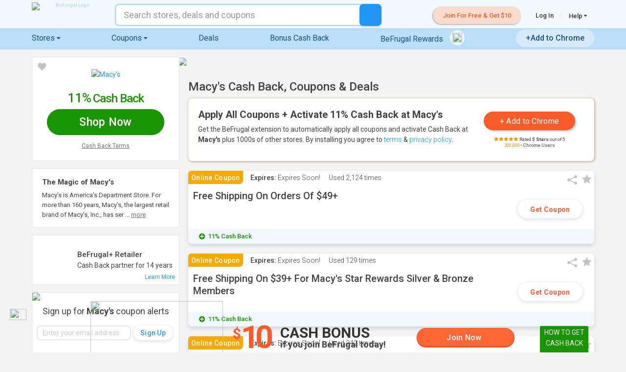

--- FILE ---
content_type: text/html; charset=utf-8
request_url: https://www.befrugal.com/store/macys/
body_size: 131193
content:
<!DOCTYPE html>
<html lang="en" class="js">
<head>
    <meta charset="utf-8" />
    <meta name="viewport" content="width=device-width, initial-scale=1.0" />
    <title>Macy&#x27;s 11.0% Cash Back &#x2B; 154  Coupons, Promo Codes &amp; Deals</title>
    <meta name="description" content="Earn the highest Cash Back rate at Macy&#x27;s! Plus shop exclusive Macy&#x27;s offers &amp; hand-picked deals. Join now for a free $10 welcome bonus!" />
        <link rel="canonical" href="https://www.befrugal.com/store/macys/"/>       
    
<link id="favicon" runat="server" rel="SHORTCUT ICON" href="/favicon.ico" />
<link sizes="16x16" rel="icon" type="image/png" href="//icdn.bfrl.us/icon/favicon-16x16.png" />
<link sizes="24x24" rel="icon" type="image/png" href="//icdn.bfrl.us/icon/favicon-24x24.png" />
<link sizes="32x32" rel="icon" type="image/png" href="//icdn.bfrl.us/icon/favicon-32x32.png" />
<link sizes="64x64" rel="icon" type="image/png" href="//icdn.bfrl.us/icon/favicon-64x64.png" />
<link sizes="57x57" rel="icon" type="image/png" href="//icdn.bfrl.us/icon/favicon-57x57.png" />
<link sizes="72x72" rel="icon" type="image/png" href="//icdn.bfrl.us/icon/favicon-72x72.png" />
<link sizes="76x76" rel="icon" type="image/png" href="//icdn.bfrl.us/icon/favicon-76x76.png" />
<link sizes="57x57" rel="apple-touch-icon" href="//icdn.bfrl.us/icon/icon-57x57.png" />
<link sizes="57x57" rel="apple-touch-icon-precomposed" href="//icdn.bfrl.us/icon/icon-57x57.png" />
<link sizes="72x72" rel="apple-touch-icon" href="//icdn.bfrl.us/icon/icon-72x72.png" />
<link sizes="72x72" rel="apple-touch-icon-precomposed" href="//icdn.bfrl.us/icon/icon-72x72.png" />
<link sizes="76x76" rel="apple-touch-icon" href="//icdn.bfrl.us/icon/icon-76x76.png" />
<link sizes="76x76" rel="apple-touch-icon-precomposed" href="//icdn.bfrl.us/icon/icon-76x76.png" />
<link sizes="114x114" rel="apple-touch-icon" href="//icdn.bfrl.us/icon/icon-114x114.png" />
<link sizes="114x114" rel="apple-touch-icon-precomposed" href="//icdn.bfrl.us/icon/icon-114x114.png" />
<link sizes="120x120" rel="apple-touch-icon" href="//icdn.bfrl.us/icon/icon-120x120.png" />
<link sizes="120x120" rel="apple-touch-icon-precomposed" href="//icdn.bfrl.us/icon/icon-120x120.png" />
<link sizes="144x144" rel="apple-touch-icon" href="//icdn.bfrl.us/icon/icon-144x144.png" />
<link sizes="144x144" rel="apple-touch-icon-precomposed" href="//icdn.bfrl.us/icon/icon-144x144.png" />
<link sizes="180x180" rel="apple-touch-icon" href="//icdn.bfrl.us/icon/icon-180x180.png" />
<link sizes="180x180" rel="apple-touch-icon-precomposed" href="//icdn.bfrl.us/icon/icon-180x180.png" />
<link sizes="192x192" rel="apple-touch-icon" href="//icdn.bfrl.us/icon/icon-192x192.png" />
<link sizes="192x192" rel="apple-touch-icon-precomposed" href="//icdn.bfrl.us/icon/icon-192x192.png" />
<meta name="msapplication-TileColor" content="#FFFFFF" />
<meta name="msapplication-TileImage" content="//icdn.bfrl.us/icon/icon-144x144.png" />
    
    <link rel="manifest" href="/manifest.json">
    <meta name="apple-itunes-app" content="app-id=608515559">

    <!-- OpenGraph -->
<meta property="og:type" content="website" />
<meta itemprop="name" property="og:site_name" content="BeFrugal" />
<meta property="og:title" content="Macy&#x27;s 11.0% Cash Back &#x2B; 154  Coupons, Promo Codes &amp; Deals" />
<meta property="og:description" content="Earn the highest Cash Back rate at Macy&#x27;s! Plus shop exclusive Macy&#x27;s offers &amp; hand-picked deals. Join now for a free $10 welcome bonus!" />
<meta property="og:locale" content="en_US" />
<meta itemprop="image" property="og:image" content="https://btn.bfrl.us/refer/refer-a-friend-facebook_1200x630.png" />
<meta itemprop="url" property="og:url" content="https://www.befrugal.com/store/macys/" />

<!-- Facebook Markup (FBML) -->
<meta property="article:publisher" content="https://www.facebook.com/befrugal" />
<meta property="fb:app_id" content="1446222802366487" />

<!-- Twitter (We do have a Twitter account.) -->
<meta name="twitter:card" content="summary_large_image" />
<meta name="twitter:site" content="@BeFrugal" />
<meta name="twitter:creator" content="@BeFrugal" />
<meta name="twitter:title" content="Macy&#x27;s 11.0% Cash Back &#x2B; 154  Coupons, Promo Codes &amp; Deals" />
<meta name="twitter:description" content="Earn the highest Cash Back rate at Macy&#x27;s! Plus shop exclusive Macy&#x27;s offers &amp; hand-picked deals. Join now for a free $10 welcome bonus!" />
<meta name="twitter:image" content="https://btn.bfrl.us/refer/refer-a-friend-facebook_1200x630.png" />

<meta itemprop="sameAs" content="https://www.facebook.com/befrugal" />
<meta itemprop="sameAs" content="https://www.instagram.com/befrugal" />
<meta itemprop="sameAs" content="https://www.linkedin.com/company/befrugal-com" />
<meta itemprop="sameAs" content="https://plus.google.com/+Befrugal" />
<meta itemprop="sameAs" content="https://twitter.com/befrugal" />
<meta itemprop="sameAs" content="https://www.pinterest.com/befrugal/" />
<meta itemprop="sameAs" content="https://www.youtube.com/user/BeFrugalTV" />
<meta itemprop="sameAs" content="https://en.wikipedia.org/wiki/BeFrugal.com" />
<meta itemprop="sameAs" content="https://www.wikidata.org/wiki/Q17509052" />
<meta itemprop="logo" content="https://icdn.bfrl.us/logo/organization.png" />

    
    <link rel="Stylesheet" href="/style/fonts/fonts.min.css?dt=260122152119" type="text/css" />
    <link rel="Stylesheet" href="/style/style_mac.min.css?dt=260122152119" type="text/css" />
    <link rel="Stylesheet" href="/style/coupon.css?dt=250825184702" type="text/css" />
    <link rel="Stylesheet" href="/style/portal.css?dt=250825184703" type="text/css" />

    <link rel="Stylesheet" href="/js/nprogress.css" type="text/css" />
    <link href='https://fonts.googleapis.com/css?family=Roboto:300,300italic,400,400italic,500,700' rel='stylesheet' type='text/css' />
    <style>
        a.partnerlogoscale {
            float:left; width:100px;height:45px;
        }
        .bf-basicmodal {
            display: none; position: fixed; z-index: 20000;
            left: 0; top: 0; width: 100%; height: 100%; overflow: auto; background-color: rgba(0,0,0,0.6);
            animation-name: darken-background; animation-duration: 0.5s;
        }
        .bf-basicmodal-content {
            background-color: transparent;
            left: 50%;
            top: 50%;
            transform: translate(-50%,-50%);
            position: fixed;
            max-height:90vh;
            overflow-x:hidden;
            overflow-y:auto;
            min-width:300px;
            border-radius:8px;
        }

        #bf-footer {margin-top:-25px;}
    </style>

    
    <script type="application/ld+json">
{
  "@context": "http://schema.org",
  "@type": "BreadcrumbList",
  "itemListElement": [{
    "@type": "ListItem",
    "position": 1,
    "item": {
      "@id": "https://www.befrugal.com/",
      "name": "Home"
    }
  },{
    "@type": "ListItem",
    "position": 2,
    "item": {
      "@id": "https://www.befrugal.com/coupons/stores/",
      "name": "Cash Back Stores"
    }
  }]
}
</script>

</head>
<body class="search-is-active">
    <input type="hidden" id="bf-splitvalue" value="A" />
    <input type="hidden" id="bf-uporigin"  value="https://www.unionplus.org" />
    <input type="hidden" id="bf-uppartner" value="befrugal" />

    <input type="hidden" id="bf-happyshell" />
    <input type="hidden" id="bf-google-clientID" value="447227218588-134tt30q4b8gm56jsja6n8valasvh66l.apps.googleusercontent.com" />
    <input type="hidden" id="bf-olark-user" IsGuest="False" />
    <input type="hidden" id="bf-olark-chattag" value="2065609921899224442" />
    <input type="hidden" id="veracookie" value="fO&#x2B;vq73TiMrtZk8QpumOd6Hz7BcMc9nu2/P2xOUYLP8=" />


    <input type="hidden" id="bf-Apple-RedirectUri" value="https://www.befrugal.com/Login/AppleID/" />
   
    <a id="TopOfPageControl"></a>

    <div id="dvScrollToTopGoToTopControl" class="StickyToTopDefault">
        <a href="#!" class="icon-arrow-up2 bf-scroll-to-top">
            <span class="ico icon-arrow-up3" style="color:#FFFFFF;">
            </span>
        </a>
    </div>
	<div id="pnlFavoritesFullPopup" style="background-color:white;width:480px;display:none">
		<div class="modal-main">
			<h2 class="cash-back-title">Favorite Limit Reached</h2>
			<center style="padding-bottom:20px;">
				<br />
				<p>You can add up to 50 stores to Favorites.</p>
				<p>Go to the <a href="/account/member/favorites/">Favorites</a> page to remove some stores.</p>
			</center>
		</div>
		<button class="bf-closedialog btn-close">&times;</button>
	</div>
	<div id="pnlFavoriteDealsFullPopup" style="background-color:white;width:480px;display:none">
		<div class="modal-main fav-offer-toomany">
			<h2 class="cash-back-title"><Favorite Limit Reached</h2>
			<center style="padding-bottom: 20px;">
				<br />
				<p>You can add up to 100 current Deals to Favorites.</p>
				<p>Go to the <a href="/account/member/favorites/">Favorites</a> page to remove some Deals.</p>
			</center>
		</div>
		<button class="bf-closedialog btn-close fav-offer-toomany-close">&times;</button>
	</div>
	<div id="pnlFavoriteOffersFullPopup" style="background-color:white;width:480px;display:none">
		<div class="modal-main fav-offer-toomany">
			<h2 class="cash-back-title">Favorite Limit Reached</h2>
			<center style="padding-bottom: 20px;">
				<br />
				<p>You can add up to 100 current Offers to Favorites.</p>
				<p>Go to the <a href="/account/member/favorites/">Favorites</a> page to remove some Offers.</p>
			</center>
		</div>
		<button class="bf-closedialog btn-close fav-offer-toomany-close">&times;</button>
	</div>

    <div class="bf-basicmodal"><div class="bf-basicmodal-content" style="max-width:96vw"></div></div>

        


    
<input type="hidden" id="BeFrugalRewardsDownloadConfig" name="BeFrugalRewardsDownloadConfig" value="{&quot;BrowserTypeVersion&quot;:&quot;chrome&quot;,&quot;DownloadPath&quot;:&quot;/toolbar/download/&quot;,&quot;DownloadButtons&quot;:[&quot;.downloadRewardsExtention&quot;],&quot;CreateGuestAccount&quot;:false,&quot;ServeButton&quot;:false,&quot;ServeSearch&quot;:false,&quot;TrackExtension&quot;:false,&quot;SkipTour&quot;:false,&quot;MedianetTracking&quot;:false,&quot;DiabloTracking&quot;:false,&quot;OptionalData&quot;:null,&quot;Source&quot;:0,&quot;AllowCookies&quot;:true,&quot;ClickTarget&quot;:&quot;_blank&quot;,&quot;PleaseCorrectFollowingItems&quot;:&quot;Please correct the following items:\n&quot;,&quot;PleaseReadAndAgreeToEULA&quot;:&quot;\nPlease read and agree to the End User License Agreement, then check the box indicating so.&quot;,&quot;PleaseEnterValidEmail&quot;:&quot;\nPlease enter a valid email address, e.g. jon@yahoo.com&quot;,&quot;PleaseAcceptCookies&quot;:&quot;\nPlease accept cookies in order download our add-on.&quot;,&quot;EmailRegEx&quot;:&quot;^[a-zA-Z]&#x2B;(([\\&#x27;\\,\\.\\- ][a-zA-Z ])?[a-zA-Z]*)*\\s&#x2B;&lt;(\\w[-.&#x2B;_\\w]*\\w@\\w[-.&#x2B;_\\w]*\\w\\.\\w{2,3})&gt;$|^(\\w[-.&#x2B;_\\w]*\\w@[-._\\w]&#x2B;\\.\\w{2,4})$&quot;}" />



    <div style="display:none;">
            <div class="WelcomeBannerTourPopup" style="position:relative;">
        <div class="modal-content-clickout modal-scrollhack button-modal-custom" style="width:98%; max-width: 650px; height:100%;max-height:650px; overflow-y:auto; border-radius:8px;">
            <article class="store-banner" style="text-align:center;">
                <div class="welcome-tour-carousel-container" style="">
                    <div>
    <div class="slider-new-account-welcome-tour" style="min-height:initial;">
        <ul class="modal-slider-button-container">
            <li style="min-width:300px;max-height:450px;">
                <div style="" class="welcome-tour-slide-title">Select a <br class="showonmobile" />Cash Back offer</div>
                <div style="" class="welcome-tour-slide-subtitle">This will activate Cash Back <br class="showonmobile" />and send you to the store's site</div>
                <img src="/spacer.gif" data-lazysrc="//icdn.bfrl.us/headerfooterimages/SlideImages/banner-tour-stores.png" style="max-width:333px;max-height:215px;aspect-ratio: 333/215;" class="welcome-tour-slide-image" />
            </li>
            <li style="min-width:300px;max-height:450px;">
                <div style="" class="welcome-tour-slide-title">Shop as you normally would</div>
                <div style="" class="welcome-tour-slide-subtitle">Make a purchase at the store's website.</div>
                <img src="/spacer.gif" data-lazysrc="//icdn.bfrl.us/headerfooterimages/SlideImages/banner-tour-buynow.png" style="max-width:333px;max-height:214px;aspect-ratio: 333/214;" class="welcome-tour-slide-image" />
            </li>
            <li style="min-width:300px;max-height:450px;">
                <div style="" class="welcome-tour-slide-title">Earn Cash Back</div>
                <div style="" class="welcome-tour-slide-subtitle">Cash Back will show up in your BeFrugal account, usually within 1 day.</div>
                <img src="/spacer.gif" data-lazysrc="//icdn.bfrl.us/headerfooterimages/SlideImages/banner-tour-you-earned.png" style="max-width:333px;max-height:213px;aspect-ratio: 333/213;" class="welcome-tour-slide-image" />
            </li>
            <li style="min-width:300px;max-height:450px;">
                <div style="" class="welcome-tour-slide-title">Get paid!</div>
                <div style="" class="welcome-tour-slide-subtitle">Request your Cash Back when <br class="showonmobile" />and how you want it.</div>
                <img src="/spacer.gif" data-lazysrc="//icdn.bfrl.us/headerfooterimages/SlideImages/banner-tour-payment-methods.png" style="max-width:329px;max-height:208px;aspect-ratio: 329/208;" class="welcome-tour-slide-image" />
            </li>
        </ul>
    </div>
</div>
                </div>

                <div class="vspace">
                    <button style="" class="btn btn-change style-reset scale-on-hover welcome-tour-next-button btnWelcomeTourSlickNext">Next</button>
                    <a href="/home/" style="display:none;" class="btn style-reset scale-on-hover welcome-tour-shopnow-button bf-closedialogandcontinue btnWelcomeTourClose">Shop Now</a>
                </div>
                <div style="bottom: 6px;left:0px;width:100%;text-align:center;position:absolute;color:#b4b4b4;font-size:10px;line-height:16px;display:none;" class="WelcomeTourFinePrint">Cash Back typically available for payment 15-60 days after purchase.</div>
            </article>
            <a href="#!" class="terms-close terms-close-grey style-reset bf-closedialog btn-close" style="font-size:32px;top:3px;right:6px;">&times;</a>
        </div>
    </div>

    </div>


    
    <div data-bfshell id="bf-main-site-header" class="main-site-header" style="">
        
        
        <aside id="bf-primarynotificationbar">
            

<input name="__RequestVerificationToken" type="hidden" value="CfDJ8Pcs5mgX43dFgwQzxrWTrYqqTC_AqJeHPE2W4HtLX4PniXprobVZdoiDnL7xcghEzVCGtVIGOjzXpO5-3dAsbWjGhwYXE-n4ZBY-P8GoZ9JTI1HbNPw-Tq41hTeH4QRi0TVUF_uyufo64moR92THUwg" />    <div class="custom-messages">

    </div>


        <div ID="OuterBox" class="notificationBarNotUrgent showonmobile">
            <style type="text/css">
                @media (max-width:420px) {
                    .messagediv {
                        max-width: 91%;
                    }

                    .btncontainer {
                        margin-top: 5px;
                    }
                }
            </style>

            <button ID="btnCloseBar" class="exit-btn">&times;</button>
                <a href="#" class="sign-up HideMenuForPopup bf-showsignuppopup" style="text-decoration:none;color:#424242;font-size:15px;">
                    <div id="dvJoinNowMessage" style="padding-top:10px; padding-bottom:10px;color:#FFFFFF;">
                        Join Now & Get $10!
                    </div>
                </a>
        </div>
<input name="__RequestVerificationToken" type="hidden" value="CfDJ8Pcs5mgX43dFgwQzxrWTrYqqTC_AqJeHPE2W4HtLX4PniXprobVZdoiDnL7xcghEzVCGtVIGOjzXpO5-3dAsbWjGhwYXE-n4ZBY-P8GoZ9JTI1HbNPw-Tq41hTeH4QRi0TVUF_uyufo64moR92THUwg" />    <div class="custom-messages">

    </div>
        <div class="notificationBarGlobal notificationTempPopup" style="display:none;">
            <button class="exit-btn" name="btnExitTempNotification">&times;</button>
            <div class="main-txt">
                
            </div>
        </div>








        </aside>

        <header>
            <div role="banner" class="banner" id="banner">
                <div class="container" style="width: 90%;">
                    <a aria-controls="nav" class="nav-menu-toggle control" id="menutoggle" runat="server">
                        <span class="bf-is-hidden">menu</span>
                        <span runat="server" id="menuIcon" class="menu-icon"></span>
                    </a>
                    
                        <div class="showonmobile mobile-menu-logo logo-not-logged-in">
                            <h1 class="branding">
                                    <a href="/home/" class="logo">
                                        <span class="bf-is-hidden">BeFrugal</span>
                    		            <img src="//icdn.bfrl.us/headerfooterimages/big_pig_01.png?2" alt="BeFrugal Logo" style="z-index: 1003; width:120px;position: relative;font-size:10px;color:#FFFFFF; max-width:120px;" class="full-befrugal-logo">
                                    </a>
                            </h1>
                        </div>
                </div>
                <nav class="nav" id="nav">
                    <div class="navDiv">
                        <div class="first">
                            <div class="container">
                                <div class="hideonmobile">
                                        <h1 class="branding" style="position:relative;left:auto;top:auto;margin:5px 0;">
                                            <a href="/home/" class="logo">
                                                <span class="bf-is-hidden">BeFrugal</span>
                                                <img src="//icdn.bfrl.us/headerfooterimages/logo.png" alt="BeFrugal Logo" style="z-index: 1003; position: relative;font-size:10px;color:#BBDEFB;">
                                            </a>
                                        </h1>
                                </div>
                                
<div class="expandable">
    <ul class="expandable-ul">
            <li class="firstHide"><a href="#" class="sign-up HideMenuForPopup bf-showsignuppopup"><span class="sign-up">Join For Free  &amp; Get $10</span></a></li>


            <li>
                <a href="#!" class="HideMenuForPopup bf-showloginpopup">Log In</a>
            </li>

        <li class="has-children mobile-menu-expandable hideonmobile">
            

<a href="/help/" class="nav-top-level-link">
    Help
    <span style="position:relative; display:none; width:23px;" class="bf-showflextickets">
        &nbsp;<span class="icon-envelope-o" style="color:#F75C36; line-height:1;"></span>
        <div style="background-color:#F75C36; position:absolute; top:-4px; right:1px; font-size:9px; color:white; padding:1px 2px 0px 3px; margin:0px; text-align:center; line-height:12px;" class="bf-ticketcount">0</div>
        &nbsp;
    </span>
    <span class="ico-moon icon-caret-down dropdown-caret-changes"></span>
    <span class="ico-moon icon-caret-right dropdown-caret-changes"></span>
</a>

<div class="menu-wrapper delay-appearance bf-is-hidden help-dropdown" style="min-height:0; font-size: 16px; min-width: 215px;">
    <ul class="menu-left hide-border-bottom" style="text-align: center;">
        <li class="go-back-li">
            <div class="go-back">
                <span class='ico icon-caret-left' style="color:#666666;"></span>
                <a style="color:#666666;">Back</a>
            </div>
        </li>
        <li><a href="/help/faq/">FAQs</a></li>
        <li><a href="/help/cashback/">How Does Cash Back Work?</a></li>
        <li><a href='/help/cashback/#where-is-my-cashback-scroll' bf-help-page-scroll="where-is-my-cashback");" data-bfshell='false'>Missing Cash Back?</a></li>
        <li><a href="/highest_cash_back_guarantee/">Highest Cash Back Guarantee</a></li>
        <li><a href="/help/travel/">Travel Cash Back</a></li>
            <li><a href="/help/befrugalrewardsfaq/">BeFrugal Rewards</a></li>
            <li><a href="/help/befrugalrewards/">BeFrugal Tab</a></li>
            <li><a href="/help/addon/">BeFrugal Extension</a></li>
        <li><a href="#!" class="bf-fireolark">Live Chat</a></li>
        <li><a href="/contactus/User/">Customer Care</a></li>
        <li>
            <a href="/account/member/need-help/support-tickets/">
                Support Tickets
                <span class="bf-showinlinetickets" style="color:#F75C36; font-weight:bold;display:none;">
                    (<span class="bf-ticketcount">0</span>)
                </span>
            </a>
        </li>

        <li style="display:none;"></li>
    </ul>
</div>
        </li>
    </ul>
    <ul class="leftmost">
    </ul>
</div>

<div class="modal-content divLogOut" style="display:none; max-width:90%;">
    <header class="modal-main">
        <h2 class="cash-back-title">Are you sure you want to log out?</h2><p style="font-size:1.8rem;"><b>Important!</b>  After you log out you will not be earning Cash Back while shopping through BeFrugal!</p>
        <div style="align:center; margin:30px auto 20px auto; text-align:center;">
            <button class="btn btn-secondary full style-reset logOutButtons bf-closedialog" style="margin-bottom:10px;" aria-label="close">Cancel</button>
            <a href="#!" class="btn btn-hilight full style-reset logOutButtons bf-logoutnow">Log Out</a>
        </div>
    </header>
    <a href="#!" class="btn-close bf-closedialog">&times;</a>
</div>
                                <div class="HeaderSearchLocation">
                                     
<div class="search display-inline">

    <div class="mb-0" id="search-form">
        <label for="search" class="bf-is-hidden">Search</label>
        <span class="icon-search search-icon-span showonmobile" runat="server" id="searchImage"><span class="bf-is-hidden">search</span></span>
        <span class="icon-arrow-left" id="searchArrowBack"><span class="bf-is-hidden">back</span></span>
        <input typeof="search" ID="bfsearchBox" name="search" type="search" autocomplete="off"
            class="search-box display-inline store-search-box search-box-mobile-and-desktop-view toggle-search-bar"
            placeholder="Search stores, deals and coupons"
        />
        <span class="icon-cross" id="searchCrossBack" ><span class="bf-is-hidden">back</span></span>
        <button type="submit" class="search-icon search-icon-btn hideonmobile style-reset" id="bfbtnSearch"><span class="bf-is-hidden">search</span></button>
    </div>

    <div style="position:relative;">
        <div id="bfdvAutoComplete" class="search_widen_list autocomplete_completionListElement" style="display:none;" data-bfshell>
        </div>
    </div>
    

<input type="hidden" name="autoCompleteConfig" value="{&quot;Parameters&quot;:{&quot;TxtSearchId&quot;:&quot;bfsearchBox&quot;,&quot;BtnSearchId&quot;:&quot;bfbtnSearch&quot;,&quot;UlAutoCompleteId&quot;:&quot;bfdvAutoComplete&quot;,&quot;ContextKey&quot;:&quot;storedeal&quot;,&quot;BypassSearch&quot;:false,&quot;FavoriteToggle&quot;:false,&quot;Templates&quot;:[{&quot;Type&quot;:0,&quot;Template&quot;:&quot;Store&quot;},{&quot;Type&quot;:3,&quot;Template&quot;:&quot;Tool&quot;},{&quot;Type&quot;:5,&quot;Template&quot;:&quot;Deal&quot;},{&quot;Type&quot;:6,&quot;Template&quot;:&quot;SearchDivider&quot;},{&quot;Type&quot;:7,&quot;Template&quot;:&quot;SearchAllSearchTerm&quot;}]}}"
    
template_Store="&lt;span TACSearchValue=&quot;##0##&quot; TACAutoValue=&quot;##1##&quot; TACSearchURL=&quot;##6##&quot;&gt;
    &lt;div class=&quot;searchbarhlb&quot;&gt;
        &lt;p class=&quot;search-text&quot;&gt;
            &lt;span class=&quot;searchBarTitle&quot;&gt;##8##&lt;/span&gt;&lt;span class=&quot;searchBarTitleBold&quot;&gt;##9##&lt;/span&gt;&lt;span class=&quot;searchBarTitle&quot;&gt;##10##&lt;/span&gt;
            &lt;span class=&quot;searchbarhcbrate&quot;&gt;##5##&lt;/span&gt;
            &lt;span class=&quot;searchbarhright&quot;&gt;##7##&lt;/span&gt;
        &lt;/p&gt;
    &lt;/div&gt;
&lt;/span&gt;"
template_Tool="&lt;span TACSearchValue=&quot;##0##&quot; TACAutoValue=&quot;##1##&quot; TACSearchURL=&quot;/&quot; TACSearchType=&quot;tool&quot;&gt;
    &lt;div class=&quot;searchbarhlb&quot;&gt;
        &lt;p class=&quot;search-text&quot;&gt;
            &lt;span class=&quot;searchBarTitle&quot;&gt;##3##&lt;/span&gt;&lt;span class=&quot;searchBarTitleBold&quot;&gt;##4##&lt;/span&gt;&lt;span class=&quot;searchBarTitle&quot;&gt;##5##&lt;/span&gt;
            &lt;span class=&quot;searchbarhright&quot;&gt;Tool&lt;/span&gt;
        &lt;/p&gt;
    &lt;/div&gt;
&lt;/span&gt;"
template_Deal="&lt;span TACSearchValue=&quot;##0##&quot; TACAutoValue=&quot;##1##&quot; TACSearchURL=&quot;/&quot;&gt;
    &lt;div class=&quot;searchbarhlb&quot;&gt;
        &lt;p class=&quot;search-text&quot;&gt;
            &lt;span class=&quot;searchBarTitle&quot;&gt;##3##&lt;/span&gt;
            &lt;span class=&quot;searchbarhright deal-word-only&quot;&gt;##4##&lt;/span&gt;
        &lt;/p&gt;
    &lt;/div&gt;
&lt;/span&gt;"
template_SearchDivider="&lt;span TACSearchValue=&quot;##0##&quot; TACAutoValue=&quot;##1##&quot; TACSearchURL=&quot;/&quot;&gt;
    &lt;div class=&quot;searchbarhlb&quot;&gt;
        &lt;p class=&quot;search-text searchDivider&quot;&gt;
            &lt;span class=&quot;searchDividerText&quot;&gt;##2## &lt;span class=&quot;ico-moon icon-chevron-right&quot; style=&quot;vertical-align:middle; font-size:9px;&quot;&gt;&lt;/span&gt;&lt;/span&gt;
        &lt;/p&gt;
    &lt;/div&gt;
&lt;/span&gt;"
template_SearchAllSearchTerm="&lt;span TACSearchValue=&quot;##0##&quot; TACAutoValue=&quot;##1##&quot; TACSearchURL=&quot;/&quot;&gt;
    &lt;div class=&quot;searchbarhlb&quot;&gt;
        &lt;p class=&quot;search-text&quot;&gt;
            &lt;span class=&quot;searchBarTitle&quot;&gt;&lt;/span&gt;&lt;span class=&quot;searchbarAllResults&quot;&gt;See all ##3## results for &lt;strong&gt;##2##&lt;/strong&gt; &lt;span class=&quot;ico-moon icon-chevron-right&quot; style=&quot;font-size:13px;vertical-align:middle;&quot;&gt;&lt;/span&gt;&lt;/span&gt;&lt;span class=&quot;searchBarTitle&quot;&gt;&lt;/span&gt;&lt;span class=&quot;searchbarhcbrate&quot;&gt;&lt;/span&gt;&lt;span class=&quot;searchbarhright&quot;&gt;&lt;/span&gt;
        &lt;/p&gt;
    &lt;/div&gt;
&lt;/span&gt;"/>

</div>
                                </div>
                            </div>
                        </div>
                        <div class="second-and-third-container">
                            <div class="flex-header-container">
                                <div class="third" id="thrdDiv" runat="server">
                                    <div class="container" style="width:auto;">
                                        
<div style="text-align:center;" id="header-navigation-wrapper" class="expandable">

    <ul id="header-navigation">
        <li class="mobile-header-only header-navigation-stores"><a href="/coupons/stores/ "><span class="see-all-mobile" style="display:none;">All </span>Stores</a></li>
        <li class="has-children mobile-menu-expandable header-navigation-category" runat="server" id="li2">
            <a href="/coupons/stores/" class="nav-top-level-link">
                <span class="desktop-header-only">Stores</span><span class="mobile-header-only">Shop by Category</span>
                <span class="ico-moon icon-caret-down dropdown-caret-changes"></span>
                <span class="ico-moon icon-caret-right dropdown-caret-changes"></span>
            </a>
            
<div class="menu-wrapper delay-appearance bf-is-hidden" style="padding-right:10px;">
    <ul class="menu-left" style="text-align:center;">
         

        <li class="go-back-li">
            <div class="go-back">
                <span class='ico icon-caret-left' style="color:#666666;"></span>
                <a style="color:#666666;">Back</a>
            </div>
        </li>
        <li class="see-all-stores-link sasl-mobile desktop-header-only">
            <a style="font-weight: bold; font-size: 115%;" href="/coupons/stores/">SEE ALL STORES</a>
        </li>

            <li class="has-children">
                
                <a href='/coupons/category/apparel--mens/' class='bf-deferralcodes' data-deferralcodes='["ocodvbn","xalxynf"]'>
                    Apparel - Men&#x27;s &nbsp;<span class="ico-moon icon-chevron-right dropdown-chevron-changes hover-chevron-right hide-on-mobile"></span>                </a>
                <div class="menu-wrapper bf-is-hidden moveToTop categories-sub-nav translatex-7">
                    <ul>
                        <li class="go-back-li">
                            <div class="go-back">
                                <span class='ico icon-caret-left' style="color:#666666;"></span>
                                <a style="color:#666666;">Back</a>
                            </div>
                        </li>

                        
<ul class="left-menu">
    <li><h5>Featured Stores</h5></li>
            <li runat="server" id="liRpt">
                <a href="/store/underarmour/?ploc=47&amp;prnk=1">Under Armour</a>
                <span class="txt-highlight txt-base">10% Cash Back</span>
            </li>
            <li runat="server" id="liRpt">
                <a href="/store/jcpenney/?ploc=47&amp;prnk=2">JCPenney</a>
                <span class="txt-highlight txt-base">1.8% Cash Back</span>
            </li>
            <li runat="server" id="liRpt">
                <a href="/store/oldnavy/?ploc=47&amp;prnk=3">Old Navy</a>
                <span class="txt-highlight txt-base">9% Cash Back</span>
            </li>
    <li class="txt-bold"><a href="/coupons/category/apparel--mens/" class="txt-bold">See All Apparel - Men&#x27;s Stores</a></li>
</ul>

<ul class="right-menu">
        <li>
                <a href="/store/kohls/?ploc=35&amp;prnk=1" target="_self" style="">
        <div class="logo-box" style=>
            <div class="logo-box-img">
            	    <img src="/spacer.gif" class="large" alt="Kohl&#x27;s" style="" data-lazysrc="//icdn.bfrl.us/Large/kohls.png" />

            </div>
                <div class="logo-box-txt" >
                    <div class="logo-box-txt-content">
                        <p><span class="txt-highlight"><span class="txt-small txt-under-store"></span><span class="txt-bold txt-under-store">7%</span><span class="txt-small txt-under-store"> <span class="shouldHideCashTextWhenClassDefined">Cash</span> Back</span></span></p>
                    </div>
                </div>
        </div>
    </a>

        </li>
        <li>
                <a href="/store/macys/?ploc=35&amp;prnk=2" target="_self" style="">
        <div class="logo-box" style=>
            <div class="logo-box-img">
            	    <img src="/spacer.gif" class="large" alt="Macy&#x27;s" style="" data-lazysrc="//icdn.bfrl.us/Large/macys.png" />

            </div>
                <div class="logo-box-txt" >
                    <div class="logo-box-txt-content">
                        <p><span class="txt-highlight"><span class="txt-small txt-under-store"></span><span class="txt-bold txt-under-store">11%</span><span class="txt-small txt-under-store"> <span class="shouldHideCashTextWhenClassDefined">Cash</span> Back</span></span></p>
                    </div>
                </div>
        </div>
    </a>

        </li>
</ul>

                    </ul>
                </div>
            </li>
            <li class="has-children">
                
                <a href='/coupons/category/apparel--womens/' class='bf-deferralcodes' data-deferralcodes='["udoiihb","vdposfi"]'>
                    Apparel - Women&#x27;s &nbsp;<span class="ico-moon icon-chevron-right dropdown-chevron-changes hover-chevron-right hide-on-mobile"></span>                </a>
                <div class="menu-wrapper bf-is-hidden moveToTop categories-sub-nav translatex-7">
                    <ul>
                        <li class="go-back-li">
                            <div class="go-back">
                                <span class='ico icon-caret-left' style="color:#666666;"></span>
                                <a style="color:#666666;">Back</a>
                            </div>
                        </li>

                        
<ul class="left-menu">
    <li><h5>Featured Stores</h5></li>
            <li runat="server" id="liRpt">
                <a href="/store/athleta/?ploc=51&amp;prnk=1">Athleta</a>
                <span class="txt-highlight txt-base">9% Cash Back</span>
            </li>
            <li runat="server" id="liRpt">
                <a href="/store/jcpenney/?ploc=51&amp;prnk=2">JCPenney</a>
                <span class="txt-highlight txt-base">1.8% Cash Back</span>
            </li>
            <li runat="server" id="liRpt">
                <a href="/store/gap/?ploc=51&amp;prnk=3">Gap</a>
                <span class="txt-highlight txt-base">9% Cash Back</span>
            </li>
    <li class="txt-bold"><a href="/coupons/category/apparel--womens/" class="txt-bold">See All Apparel - Women&#x27;s Stores</a></li>
</ul>

<ul class="right-menu">
        <li>
                <a href="/store/macys/?ploc=39&amp;prnk=1" target="_self" style="">
        <div class="logo-box" style=>
            <div class="logo-box-img">
            	    <img src="/spacer.gif" class="large" alt="Macy&#x27;s" style="" data-lazysrc="//icdn.bfrl.us/Large/macys.png" />

            </div>
                <div class="logo-box-txt" >
                    <div class="logo-box-txt-content">
                        <p><span class="txt-highlight"><span class="txt-small txt-under-store"></span><span class="txt-bold txt-under-store">11%</span><span class="txt-small txt-under-store"> <span class="shouldHideCashTextWhenClassDefined">Cash</span> Back</span></span></p>
                    </div>
                </div>
        </div>
    </a>

        </li>
        <li>
                <a href="/store/bananarepublic/?ploc=39&amp;prnk=2" target="_self" style="">
        <div class="logo-box" style=>
            <div class="logo-box-img">
            	    <img src="/spacer.gif" class="large" alt="Banana Republic" style="" data-lazysrc="//icdn.bfrl.us/Large/bananarepublic.png" />

            </div>
                <div class="logo-box-txt" >
                    <div class="logo-box-txt-content">
                        <p><span class="txt-highlight"><span class="txt-small txt-under-store"></span><span class="txt-bold txt-under-store">9%</span><span class="txt-small txt-under-store"> <span class="shouldHideCashTextWhenClassDefined">Cash</span> Back</span></span></p>
                    </div>
                </div>
        </div>
    </a>

        </li>
</ul>

                    </ul>
                </div>
            </li>
            <li class="has-children">
                
                <a href='/coupons/category/baby,-kids-toys/' class='bf-deferralcodes' data-deferralcodes='["nhunklf","ytsxcga"]'>
                    Baby, Kids &amp; Toys &nbsp;<span class="ico-moon icon-chevron-right dropdown-chevron-changes hover-chevron-right hide-on-mobile"></span>                </a>
                <div class="menu-wrapper bf-is-hidden moveToTop categories-sub-nav translatex-7">
                    <ul>
                        <li class="go-back-li">
                            <div class="go-back">
                                <span class='ico icon-caret-left' style="color:#666666;"></span>
                                <a style="color:#666666;">Back</a>
                            </div>
                        </li>

                        
<ul class="left-menu">
    <li><h5>Featured Stores</h5></li>
            <li runat="server" id="liRpt">
                <a href="/store/lego/?ploc=41&amp;prnk=1">Lego</a>
                <span class="txt-highlight txt-base">8% Cash Back</span>
            </li>
            <li runat="server" id="liRpt">
                <a href="/store/kiwico/?ploc=41&amp;prnk=2">KiwiCo</a>
                <span class="txt-highlight txt-base">13% Cash Back</span>
            </li>
            <li runat="server" id="liRpt">
                <a href="/store/fatbraintoys/?ploc=41&amp;prnk=3">Fat Brain Toys</a>
                <span class="txt-highlight txt-base">11% Cash Back</span>
            </li>
    <li class="txt-bold"><a href="/coupons/category/baby,-kids-toys/" class="txt-bold">See All Baby, Kids &amp; Toys Stores</a></li>
</ul>

<ul class="right-menu">
        <li>
                <a href="/store/thechildrensplace/?ploc=29&amp;prnk=1" target="_self" style="">
        <div class="logo-box" style=>
            <div class="logo-box-img">
            	    <img src="/spacer.gif" class="large" alt="The Children&#x27;s Place" style="" data-lazysrc="//icdn.bfrl.us/Large/thechildrensplace.png" />

            </div>
                <div class="logo-box-txt" >
                    <div class="logo-box-txt-content">
                        <p><span class="txt-highlight"><span class="txt-small txt-under-store"></span><span class="txt-bold txt-under-store">6%</span><span class="txt-small txt-under-store"> <span class="shouldHideCashTextWhenClassDefined">Cash</span> Back</span></span></p>
                    </div>
                </div>
        </div>
    </a>

        </li>
        <li>
                <a href="/store/disneystore/?ploc=29&amp;prnk=2" target="_self" style="">
        <div class="logo-box" style=>
            <div class="logo-box-img">
            	    <img src="/spacer.gif" class="large" alt="Disney Store" style="" data-lazysrc="//icdn.bfrl.us/Large/disneystore.png" />

            </div>
                <div class="logo-box-txt" >
                    <div class="logo-box-txt-content">
                        <p><span class="txt-highlight"><span class="txt-small txt-under-store"></span><span class="txt-bold txt-under-store">7%</span><span class="txt-small txt-under-store"> <span class="shouldHideCashTextWhenClassDefined">Cash</span> Back</span></span></p>
                    </div>
                </div>
        </div>
    </a>

        </li>
</ul>

                    </ul>
                </div>
            </li>
            <li class="has-children">
                
                <a href='/coupons/category/beauty/' class='bf-deferralcodes' data-deferralcodes='["wnllfpc","ayvhzbi"]'>
                    Beauty &nbsp;<span class="ico-moon icon-chevron-right dropdown-chevron-changes hover-chevron-right hide-on-mobile"></span>                </a>
                <div class="menu-wrapper bf-is-hidden moveToTop categories-sub-nav translatex-7">
                    <ul>
                        <li class="go-back-li">
                            <div class="go-back">
                                <span class='ico icon-caret-left' style="color:#666666;"></span>
                                <a style="color:#666666;">Back</a>
                            </div>
                        </li>

                        
<ul class="left-menu">
    <li><h5>Featured Stores</h5></li>
            <li runat="server" id="liRpt">
                <a href="/store/sallybeauty/?ploc=44&amp;prnk=1">Sally Beauty</a>
                <span class="txt-highlight txt-base">7% Cash Back</span>
            </li>
            <li runat="server" id="liRpt">
                <a href="/store/lancome/?ploc=44&amp;prnk=2">Lancome</a>
                <span class="txt-highlight txt-base">1.2% Cash Back</span>
            </li>
            <li runat="server" id="liRpt">
                <a href="/store/maccosmetics/?ploc=44&amp;prnk=3">MAC Cosmetics</a>
                <span class="txt-highlight txt-base">7% Cash Back</span>
            </li>
    <li class="txt-bold"><a href="/coupons/category/beauty/" class="txt-bold">See All Beauty Stores</a></li>
</ul>

<ul class="right-menu">
        <li>
                <a href="/store/sephora/?ploc=32&amp;prnk=1" target="_self" style="">
        <div class="logo-box" style=>
            <div class="logo-box-img">
            	    <img src="/spacer.gif" class="large" alt="Sephora" style="" data-lazysrc="//icdn.bfrl.us/Large/sephora.png" />

            </div>
                <div class="logo-box-txt" >
                    <div class="logo-box-txt-content">
                        <p><span class="txt-highlight"><span class="txt-small txt-under-store"></span><span class="txt-bold txt-under-store">5%</span><span class="txt-small txt-under-store"> <span class="shouldHideCashTextWhenClassDefined">Cash</span> Back</span></span></p>
                    </div>
                </div>
        </div>
    </a>

        </li>
        <li>
                <a href="/store/bobbibrowncosmetics/?ploc=32&amp;prnk=2" target="_self" style="">
        <div class="logo-box" style=>
            <div class="logo-box-img">
            	    <img src="/spacer.gif" class="large" alt="Bobbi Brown Cosmetics" style="" data-lazysrc="//icdn.bfrl.us/Large/bobbibrowncosmetics.png" />

            </div>
                <div class="logo-box-txt" >
                    <div class="logo-box-txt-content">
                        <p><span class="txt-highlight"><span class="txt-small txt-under-store"></span><span class="txt-bold txt-under-store">11%</span><span class="txt-small txt-under-store"> <span class="shouldHideCashTextWhenClassDefined">Cash</span> Back</span></span></p>
                    </div>
                </div>
        </div>
    </a>

        </li>
</ul>

                    </ul>
                </div>
            </li>
            <li class="has-children">
                
                <a href='/coupons/category/computers/' class='bf-deferralcodes' data-deferralcodes='["jhxqsel","rlgkjci"]'>
                    Computers &nbsp;<span class="ico-moon icon-chevron-right dropdown-chevron-changes hover-chevron-right hide-on-mobile"></span>                </a>
                <div class="menu-wrapper bf-is-hidden moveToTop categories-sub-nav translatex-7">
                    <ul>
                        <li class="go-back-li">
                            <div class="go-back">
                                <span class='ico icon-caret-left' style="color:#666666;"></span>
                                <a style="color:#666666;">Back</a>
                            </div>
                        </li>

                        
<ul class="left-menu">
    <li><h5>Featured Stores</h5></li>
            <li runat="server" id="liRpt">
                <a href="/store/corsairdotcom/?ploc=42&amp;prnk=1">Corsair</a>
                <span class="txt-highlight txt-base">10% Cash Back</span>
            </li>
            <li runat="server" id="liRpt">
                <a href="/store/asus/?ploc=42&amp;prnk=2">ASUS</a>
                <span class="txt-highlight txt-base">6% Cash Back</span>
            </li>
            <li runat="server" id="liRpt">
                <a href="/store/acer/?ploc=42&amp;prnk=3">Acer</a>
                <span class="txt-highlight txt-base">9% Cash Back</span>
            </li>
    <li class="txt-bold"><a href="/coupons/category/computers/" class="txt-bold">See All Computers Stores</a></li>
</ul>

<ul class="right-menu">
        <li>
                <a href="/store/lenovo/?ploc=30&amp;prnk=1" target="_self" style="">
        <div class="logo-box" style=>
            <div class="logo-box-img">
            	    <img src="/spacer.gif" class="large" alt="Lenovo" style="" data-lazysrc="//icdn.bfrl.us/Large/lenovo.png" />

            </div>
                <div class="logo-box-txt" >
                    <div class="logo-box-txt-content">
                        <p><span class="txt-highlight"><span class="txt-small txt-under-store"></span><span class="txt-bold txt-under-store">9%</span><span class="txt-small txt-under-store"> <span class="shouldHideCashTextWhenClassDefined">Cash</span> Back</span></span></p>
                    </div>
                </div>
        </div>
    </a>

        </li>
        <li>
                <a href="/store/hp/?ploc=30&amp;prnk=2" target="_self" style="">
        <div class="logo-box" style=>
            <div class="logo-box-img">
            	    <img src="/spacer.gif" class="large" alt="HP" style="" data-lazysrc="//icdn.bfrl.us/Large/hp.png" />

            </div>
                <div class="logo-box-txt" >
                    <div class="logo-box-txt-content">
                        <p><span class="txt-highlight"><span class="txt-small txt-under-store">up to </span><span class="txt-bold txt-under-store">8%</span><span class="txt-small txt-under-store"></span></span></p>
                    </div>
                </div>
        </div>
    </a>

        </li>
</ul>

                    </ul>
                </div>
            </li>
            <li class="has-children">
                
                <a href='/coupons/category/electronics-photo/' class='bf-deferralcodes' data-deferralcodes='["npedpnl","aokgvol"]'>
                    Electronics &amp; Photo &nbsp;<span class="ico-moon icon-chevron-right dropdown-chevron-changes hover-chevron-right hide-on-mobile"></span>                </a>
                <div class="menu-wrapper bf-is-hidden moveToTop categories-sub-nav translatex-7">
                    <ul>
                        <li class="go-back-li">
                            <div class="go-back">
                                <span class='ico icon-caret-left' style="color:#666666;"></span>
                                <a style="color:#666666;">Back</a>
                            </div>
                        </li>

                        
<ul class="left-menu">
    <li><h5>Featured Stores</h5></li>
            <li runat="server" id="liRpt">
                <a href="/store/adorama/?ploc=43&amp;prnk=1">Adorama</a>
                <span class="txt-highlight txt-base">6% Cash Back</span>
            </li>
            <li runat="server" id="liRpt">
                <a href="/store/gopro/?ploc=43&amp;prnk=2">GoPro</a>
                <span class="txt-highlight txt-base">6% Cash Back</span>
            </li>
            <li runat="server" id="liRpt">
                <a href="/store/officedepot/?ploc=43&amp;prnk=3">Office Depot and OfficeMax</a>
                <span class="txt-highlight txt-base">up to 10%</span>
            </li>
    <li class="txt-bold"><a href="/coupons/category/electronics-photo/" class="txt-bold">See All Electronics &amp; Photo Stores</a></li>
</ul>

<ul class="right-menu">
        <li>
                <a href="/store/newegg/?ploc=31&amp;prnk=1" target="_self" style="">
        <div class="logo-box" style=>
            <div class="logo-box-img">
            	    <img src="/spacer.gif" class="large" alt="Newegg" style="" data-lazysrc="//icdn.bfrl.us/Large/newegg.png" />

            </div>
                <div class="logo-box-txt" >
                    <div class="logo-box-txt-content">
                        <p><span class="txt-highlight"><span class="txt-small txt-under-store"></span><span class="txt-bold txt-under-store">6%</span><span class="txt-small txt-under-store"> <span class="shouldHideCashTextWhenClassDefined">Cash</span> Back</span></span></p>
                    </div>
                </div>
        </div>
    </a>

        </li>
        <li>
                <a href="/store/bestbuy/?ploc=31&amp;prnk=2" target="_self" style="">
        <div class="logo-box" style=>
            <div class="logo-box-img">
            	    <img src="/spacer.gif" class="large" alt="Best Buy" style="" data-lazysrc="//icdn.bfrl.us/Large/bestbuy.png" />

            </div>
                <div class="logo-box-txt" >
                    <div class="logo-box-txt-content">
                        <p><span class="txt-highlight"><span class="txt-small txt-under-store"></span><span class="txt-bold txt-under-store">0.5%</span><span class="txt-small txt-under-store"> <span class="shouldHideCashTextWhenClassDefined">Cash</span> Back</span></span></p>
                    </div>
                </div>
        </div>
    </a>

        </li>
</ul>

                    </ul>
                </div>
            </li>
            <li class="has-children">
                
                <a href='/coupons/category/home-garden/' class='bf-deferralcodes' data-deferralcodes='["gprusbb","debgoha"]'>
                    Home &amp; Garden &nbsp;<span class="ico-moon icon-chevron-right dropdown-chevron-changes hover-chevron-right hide-on-mobile"></span>                </a>
                <div class="menu-wrapper bf-is-hidden moveToTop categories-sub-nav translatex-7">
                    <ul>
                        <li class="go-back-li">
                            <div class="go-back">
                                <span class='ico icon-caret-left' style="color:#666666;"></span>
                                <a style="color:#666666;">Back</a>
                            </div>
                        </li>

                        
<ul class="left-menu">
    <li><h5>Featured Stores</h5></li>
            <li runat="server" id="liRpt">
                <a href="/store/bedbathandbeyond/?ploc=45&amp;prnk=1">Bed Bath &amp; Beyond</a>
                <span class="txt-highlight txt-base">6% Cash Back</span>
            </li>
            <li runat="server" id="liRpt">
                <a href="/store/qvc/?ploc=45&amp;prnk=2">QVC</a>
                <span class="txt-highlight txt-base">13% Cash Back</span>
            </li>
            <li runat="server" id="liRpt">
                <a href="/store/tractorsupply/?ploc=45&amp;prnk=3">Tractor Supply Company</a>
                <span class="txt-highlight txt-base">0.5% Cash Back</span>
            </li>
    <li class="txt-bold"><a href="/coupons/category/home-garden/" class="txt-bold">See All Home &amp; Garden Stores</a></li>
</ul>

<ul class="right-menu">
        <li>
                <a href="/store/sears/?ploc=33&amp;prnk=1" target="_self" style="">
        <div class="logo-box" style=>
            <div class="logo-box-img">
            	    <img src="/spacer.gif" class="large" alt="Sears" style="" data-lazysrc="//icdn.bfrl.us/Large/sears.png" />

            </div>
                <div class="logo-box-txt" >
                    <div class="logo-box-txt-content">
                        <p><span class="txt-highlight"><span class="txt-small txt-under-store"></span><span class="txt-bold txt-under-store">7%</span><span class="txt-small txt-under-store"> <span class="shouldHideCashTextWhenClassDefined">Cash</span> Back</span></span></p>
                    </div>
                </div>
        </div>
    </a>

        </li>
        <li>
                <a href="/store/overstock/?ploc=33&amp;prnk=2" target="_self" style="">
        <div class="logo-box" style=>
            <div class="logo-box-img">
            	    <img src="/spacer.gif" class="large" alt="Overstock" style="" data-lazysrc="//icdn.bfrl.us/Large/overstock.png" />

            </div>
                <div class="logo-box-txt" >
                    <div class="logo-box-txt-content">
                        <p><span class="txt-highlight"><span class="txt-small txt-under-store"></span><span class="txt-bold txt-under-store">8%</span><span class="txt-small txt-under-store"> <span class="shouldHideCashTextWhenClassDefined">Cash</span> Back</span></span></p>
                    </div>
                </div>
        </div>
    </a>

        </li>
</ul>

                    </ul>
                </div>
            </li>
            <li class="has-children">
                
                <a href='/coupons/category/luxury/' class='bf-deferralcodes' data-deferralcodes='["hyantaa","gbgkesh"]'>
                    Luxury &nbsp;<span class="ico-moon icon-chevron-right dropdown-chevron-changes hover-chevron-right hide-on-mobile"></span>                </a>
                <div class="menu-wrapper bf-is-hidden moveToTop categories-sub-nav translatex-7">
                    <ul>
                        <li class="go-back-li">
                            <div class="go-back">
                                <span class='ico icon-caret-left' style="color:#666666;"></span>
                                <a style="color:#666666;">Back</a>
                            </div>
                        </li>

                        
<ul class="left-menu">
    <li><h5>Featured Stores</h5></li>
            <li runat="server" id="liRpt">
                <a href="/store/marcjacobs/?ploc=197&amp;prnk=1">Marc Jacobs</a>
                <span class="txt-highlight txt-base">6% Cash Back</span>
            </li>
            <li runat="server" id="liRpt">
                <a href="/store/brooksbrothers/?ploc=197&amp;prnk=2">Brooks Brothers</a>
                <span class="txt-highlight txt-base">7% Cash Back</span>
            </li>
            <li runat="server" id="liRpt">
                <a href="/store/coach/?ploc=197&amp;prnk=3">Coach</a>
                <span class="txt-highlight txt-base">0.5% Cash Back</span>
            </li>
    <li class="txt-bold"><a href="/coupons/category/luxury/" class="txt-bold">See All Luxury Stores</a></li>
</ul>

<ul class="right-menu">
        <li>
                <a href="/store/farfetch/?ploc=196&amp;prnk=1" target="_self" style="">
        <div class="logo-box" style=>
            <div class="logo-box-img">
            	    <img src="/spacer.gif" class="large" alt="Farfetch" style="" data-lazysrc="//icdn.bfrl.us/Large/farfetch.png" />

            </div>
                <div class="logo-box-txt" >
                    <div class="logo-box-txt-content">
                        <p><span class="txt-highlight"><span class="txt-small txt-under-store"></span><span class="txt-bold txt-under-store">6%</span><span class="txt-small txt-under-store"> <span class="shouldHideCashTextWhenClassDefined">Cash</span> Back</span></span></p>
                    </div>
                </div>
        </div>
    </a>

        </li>
        <li>
                <a href="/store/bloomingdales/?ploc=196&amp;prnk=2" target="_self" style="">
        <div class="logo-box" style=>
            <div class="logo-box-img">
            	    <img src="/spacer.gif" class="large" alt="Bloomingdale&#x27;s" style="" data-lazysrc="//icdn.bfrl.us/Large/bloomingdales.png" />

            </div>
                <div class="logo-box-txt" >
                    <div class="logo-box-txt-content">
                        <p><span class="txt-highlight"><span class="txt-small txt-under-store"></span><span class="txt-bold txt-under-store">7%</span><span class="txt-small txt-under-store"> <span class="shouldHideCashTextWhenClassDefined">Cash</span> Back</span></span></p>
                    </div>
                </div>
        </div>
    </a>

        </li>
</ul>

                    </ul>
                </div>
            </li>
            <li class="has-children">
                
                <a href='/coupons/category/shoes/' class='bf-deferralcodes' data-deferralcodes='["fgmnlbh","cnshbea"]'>
                    Shoes &nbsp;<span class="ico-moon icon-chevron-right dropdown-chevron-changes hover-chevron-right hide-on-mobile"></span>                </a>
                <div class="menu-wrapper bf-is-hidden moveToTop categories-sub-nav translatex-7">
                    <ul>
                        <li class="go-back-li">
                            <div class="go-back">
                                <span class='ico icon-caret-left' style="color:#666666;"></span>
                                <a style="color:#666666;">Back</a>
                            </div>
                        </li>

                        
<ul class="left-menu">
    <li><h5>Featured Stores</h5></li>
            <li runat="server" id="liRpt">
                <a href="/store/underarmour/?ploc=48&amp;prnk=1">Under Armour</a>
                <span class="txt-highlight txt-base">10% Cash Back</span>
            </li>
            <li runat="server" id="liRpt">
                <a href="/store/joesnewbalanceoutlet/?ploc=48&amp;prnk=2">Joe&#x27;s New Balance Outlet</a>
                <span class="txt-highlight txt-base">7% Cash Back</span>
            </li>
            <li runat="server" id="liRpt">
                <a href="/store/adidas/?ploc=48&amp;prnk=3">adidas</a>
                <span class="txt-highlight txt-base">4% Cash Back</span>
            </li>
    <li class="txt-bold"><a href="/coupons/category/shoes/" class="txt-bold">See All Shoes Stores</a></li>
</ul>

<ul class="right-menu">
        <li>
                <a href="/store/finishline/?ploc=36&amp;prnk=1" target="_self" style="">
        <div class="logo-box" style=>
            <div class="logo-box-img">
            	    <img src="/spacer.gif" class="large" alt="Finish Line" style="" data-lazysrc="//icdn.bfrl.us/Large/finishline.png" />

            </div>
                <div class="logo-box-txt" >
                    <div class="logo-box-txt-content">
                        <p><span class="txt-highlight"><span class="txt-small txt-under-store"></span><span class="txt-bold txt-under-store">10%</span><span class="txt-small txt-under-store"> <span class="shouldHideCashTextWhenClassDefined">Cash</span> Back</span></span></p>
                    </div>
                </div>
        </div>
    </a>

        </li>
        <li>
                <a href="/store/clarks/?ploc=36&amp;prnk=2" target="_self" style="">
        <div class="logo-box" style=>
            <div class="logo-box-img">
            	    <img src="/spacer.gif" class="large" alt="Clarks" style="" data-lazysrc="//icdn.bfrl.us/Large/clarks.png" />

            </div>
                <div class="logo-box-txt" >
                    <div class="logo-box-txt-content">
                        <p><span class="txt-highlight"><span class="txt-small txt-under-store">up to </span><span class="txt-bold txt-under-store">9%</span><span class="txt-small txt-under-store"></span></span></p>
                    </div>
                </div>
        </div>
    </a>

        </li>
</ul>

                    </ul>
                </div>
            </li>
            <li class="has-children">
                
                <a href='/coupons/category/sports-outdoors/' class='bf-deferralcodes' data-deferralcodes='["cyotyna","bnnfrgn"]'>
                    Sports &amp; Outdoors &nbsp;<span class="ico-moon icon-chevron-right dropdown-chevron-changes hover-chevron-right hide-on-mobile"></span>                </a>
                <div class="menu-wrapper bf-is-hidden moveToTop categories-sub-nav translatex-7">
                    <ul>
                        <li class="go-back-li">
                            <div class="go-back">
                                <span class='ico icon-caret-left' style="color:#666666;"></span>
                                <a style="color:#666666;">Back</a>
                            </div>
                        </li>

                        
<ul class="left-menu">
    <li><h5>Featured Stores</h5></li>
            <li runat="server" id="liRpt">
                <a href="/store/cabelas/?ploc=49&amp;prnk=1">Cabela&#x27;s</a>
                <span class="txt-highlight txt-base">8% Cash Back</span>
            </li>
            <li runat="server" id="liRpt">
                <a href="/store/athleta/?ploc=49&amp;prnk=2">Athleta</a>
                <span class="txt-highlight txt-base">9% Cash Back</span>
            </li>
            <li runat="server" id="liRpt">
                <a href="/store/champs/?ploc=49&amp;prnk=3">Champs Sports</a>
                <span class="txt-highlight txt-base">9% Cash Back</span>
            </li>
    <li class="txt-bold"><a href="/coupons/category/sports-outdoors/" class="txt-bold">See All Sports &amp; Outdoors Stores</a></li>
</ul>

<ul class="right-menu">
        <li>
                <a href="/store/32degrees/?ploc=37&amp;prnk=1" target="_self" style="">
        <div class="logo-box" style=>
            <div class="logo-box-img">
            	    <img src="/spacer.gif" class="large" alt="32Degrees" style="" data-lazysrc="//icdn.bfrl.us/Large/32degrees.png" />

            </div>
                <div class="logo-box-txt" >
                    <div class="logo-box-txt-content">
                        <p><span class="txt-highlight"><span class="txt-small txt-under-store"></span><span class="txt-bold txt-under-store">13%</span><span class="txt-small txt-under-store"> <span class="shouldHideCashTextWhenClassDefined">Cash</span> Back</span></span></p>
                    </div>
                </div>
        </div>
    </a>

        </li>
        <li>
                <a href="/store/nike/?ploc=37&amp;prnk=2" target="_self" style="">
        <div class="logo-box" style=>
            <div class="logo-box-img">
            	    <img src="/spacer.gif" class="large" alt="Nike" style="" data-lazysrc="//icdn.bfrl.us/Large/nike.png" />

            </div>
                <div class="logo-box-txt" >
                    <div class="logo-box-txt-content">
                        <p><span class="txt-highlight"><span class="txt-small txt-under-store"></span><span class="txt-bold txt-under-store">13%</span><span class="txt-small txt-under-store"> <span class="shouldHideCashTextWhenClassDefined">Cash</span> Back</span></span></p>
<p><span class="txt-small">was 6%</span></p>                    </div>
                </div>
        </div>
    </a>

        </li>
</ul>

                    </ul>
                </div>
            </li>
            <li class="has-children">
                
                <a href='/coupons/category/travel/' class='bf-deferralcodes' data-deferralcodes='["gttogdf","rzphvvd"]'>
                    Travel &nbsp;<span class="ico-moon icon-chevron-right dropdown-chevron-changes hover-chevron-right hide-on-mobile"></span><span class="icon-hot" style="color:#fa643c;"></span>                </a>
                <div class="menu-wrapper bf-is-hidden moveToTop categories-sub-nav translatex-7">
                    <ul>
                        <li class="go-back-li">
                            <div class="go-back">
                                <span class='ico icon-caret-left' style="color:#666666;"></span>
                                <a style="color:#666666;">Back</a>
                            </div>
                        </li>

                        
<ul class="left-menu">
    <li><h5>Featured Stores</h5></li>
            <li runat="server" id="liRpt">
                <a href="/store/expedia/?ploc=50&amp;prnk=1">Expedia</a>
                <span class="txt-highlight txt-base">up to 11%</span>
            </li>
            <li runat="server" id="liRpt">
                <a href="/store/hertz/?ploc=50&amp;prnk=2">Hertz</a>
                <span class="txt-highlight txt-base">10% Cash Back</span>
            </li>
            <li runat="server" id="liRpt">
                <a href="/store/enterprise/?ploc=50&amp;prnk=3">Enterprise Rent-A-Car</a>
                <span class="txt-highlight txt-base">7% Cash Back</span>
            </li>
    <li class="txt-bold"><a href="/coupons/category/travel/" class="txt-bold">See All Travel Stores</a></li>
</ul>

<ul class="right-menu">
        <li>
                <a href="/store/booking/?ploc=38&amp;prnk=1" target="_self" style="">
        <div class="logo-box" style=>
            <div class="logo-box-img">
            	    <img src="/spacer.gif" class="large" alt="Booking.com" style="" data-lazysrc="//icdn.bfrl.us/Large/booking.png" />

            </div>
                <div class="logo-box-txt" >
                    <div class="logo-box-txt-content">
                        <p><span class="txt-highlight"><span class="txt-small txt-under-store">up to </span><span class="txt-bold txt-under-store">9%</span><span class="txt-small txt-under-store"></span></span></p>
                    </div>
                </div>
        </div>
    </a>

        </li>
        <li>
                <a href="/store/hotels/?ploc=38&amp;prnk=2" target="_self" style="">
        <div class="logo-box" style=>
            <div class="logo-box-img">
            	    <img src="/spacer.gif" class="large" alt="Hotels.com" style="" data-lazysrc="//icdn.bfrl.us/Large/hotels.png" />

            </div>
                <div class="logo-box-txt" >
                    <div class="logo-box-txt-content">
                        <p><span class="txt-highlight"><span class="txt-small txt-under-store">up to </span><span class="txt-bold txt-under-store">11%</span><span class="txt-small txt-under-store"></span></span></p>
<p><span class="txt-small">was up to 2.4%</span></p>                    </div>
                </div>
        </div>
    </a>

        </li>
</ul>

                    </ul>
                </div>
            </li>

        <li class="ipad-plus-all-categories-link">
            <a href="/coupons/categories/">See All Categories...</a>
        </li>

        <li class="has-children expandable sasl-friend">
            <a href="/coupons/categories/" style="font-weight:bold;">More&nbsp;Categories&hellip;</a>
        </li>
        <li class="has-children expandable see-all-stores-link sasl-desktop">
            <a href="/coupons/stores/" style="font-weight:bold;">See All Stores</a>
            <div class="menu-wrapper bf-is-hidden moveToTop" style="padding-right:15px; text-transform: none;">
                <ul class="menu-left CategoryDropDown">
                     

        <li class="go-back-li">
            <div class="go-back">
                <span class='ico icon-caret-left' style="color:#666666;"></span>
                <a style="color:#666666;">Back</a>
            </div>
        </li>
        <li class="see-all-stores-link sasl-mobile desktop-header-only">
            <a style="font-weight: bold; font-size: 115%;" href="/coupons/stores/">SEE ALL STORES</a>
        </li>

            <li class="has-children">
                
                <a href='/coupons/category/automotive/' class='bf-deferralcodes' data-deferralcodes='["haitvse","zxpvosl"]'>
                    Automotive &nbsp;<span class="ico-moon icon-chevron-right dropdown-chevron-changes hover-chevron-right hide-on-mobile"></span>                </a>
                <div class="menu-wrapper bf-is-hidden moveToTop categories-sub-nav translatex-7">
                    <ul>
                        <li class="go-back-li">
                            <div class="go-back">
                                <span class='ico icon-caret-left' style="color:#666666;"></span>
                                <a style="color:#666666;">Back</a>
                            </div>
                        </li>

                        
<ul class="left-menu">
    <li><h5>Featured Stores</h5></li>
            <li runat="server" id="liRpt">
                <a href="/store/realtruck/?ploc=233&amp;prnk=1">RealTruck</a>
                <span class="txt-highlight txt-base">9% Cash Back</span>
            </li>
            <li runat="server" id="liRpt">
                <a href="/store/jbtools/?ploc=233&amp;prnk=2">JB Tools</a>
                <span class="txt-highlight txt-base">6% Cash Back</span>
            </li>
            <li runat="server" id="liRpt">
                <a href="/store/bestusedtires/?ploc=233&amp;prnk=3">TireMart</a>
                <span class="txt-highlight txt-base">13% Cash Back</span>
            </li>
    <li class="txt-bold"><a href="/coupons/category/automotive/" class="txt-bold">See All Automotive Stores</a></li>
</ul>

<ul class="right-menu">
        <li>
                <a href="/store/turtlewax/?ploc=221&amp;prnk=1" target="_self" style="">
        <div class="logo-box" style=>
            <div class="logo-box-img">
            	    <img src="/spacer.gif" class="large" alt="TurtleWax" style="" data-lazysrc="//icdn.bfrl.us/Large/turtlewax.png" />

            </div>
                <div class="logo-box-txt" >
                    <div class="logo-box-txt-content">
                        <p><span class="txt-highlight"><span class="txt-small txt-under-store"></span><span class="txt-bold txt-under-store">10%</span><span class="txt-small txt-under-store"> <span class="shouldHideCashTextWhenClassDefined">Cash</span> Back</span></span></p>
                    </div>
                </div>
        </div>
    </a>

        </li>
        <li>
                <a href="/store/tirerack/?ploc=221&amp;prnk=2" target="_self" style="">
        <div class="logo-box" style=>
            <div class="logo-box-img">
            	    <img src="/spacer.gif" class="large" alt="The Tire Rack" style="" data-lazysrc="//icdn.bfrl.us/Large/tirerack.png" />

            </div>
                <div class="logo-box-txt" >
                    <div class="logo-box-txt-content">
                        <p><span class="txt-highlight"><span class="txt-small txt-under-store"></span><span class="txt-bold txt-under-store">5.5%</span><span class="txt-small txt-under-store"> <span class="shouldHideCashTextWhenClassDefined">Cash</span> Back</span></span></p>
                    </div>
                </div>
        </div>
    </a>

        </li>
</ul>

                    </ul>
                </div>
            </li>
            <li class="has-children">
                
                <a href='/coupons/category/books-education/' class='bf-deferralcodes' data-deferralcodes='["gsdzhmm","fghjmla"]'>
                    Books &amp; Education &nbsp;<span class="ico-moon icon-chevron-right dropdown-chevron-changes hover-chevron-right hide-on-mobile"></span>                </a>
                <div class="menu-wrapper bf-is-hidden moveToTop categories-sub-nav translatex-7">
                    <ul>
                        <li class="go-back-li">
                            <div class="go-back">
                                <span class='ico icon-caret-left' style="color:#666666;"></span>
                                <a style="color:#666666;">Back</a>
                            </div>
                        </li>

                        
<ul class="left-menu">
    <li><h5>Featured Stores</h5></li>
            <li runat="server" id="liRpt">
                <a href="/store/bookoutlet/?ploc=234&amp;prnk=1">Book Outlet</a>
                <span class="txt-highlight txt-base">8% Cash Back</span>
            </li>
            <li runat="server" id="liRpt">
                <a href="/store/examedge/?ploc=234&amp;prnk=2">Exam Edge</a>
                <span class="txt-highlight txt-base">20% Cash Back</span>
            </li>
            <li runat="server" id="liRpt">
                <a href="/store/alibris/?ploc=234&amp;prnk=3">Alibris</a>
                <span class="txt-highlight txt-base">10% Cash Back</span>
            </li>
    <li class="txt-bold"><a href="/coupons/category/books-education/" class="txt-bold">See All Books &amp; Education Stores</a></li>
</ul>

<ul class="right-menu">
        <li>
                <a href="/store/rosettastone/?ploc=222&amp;prnk=1" target="_self" style="">
        <div class="logo-box" style=>
            <div class="logo-box-img">
            	    <img src="/spacer.gif" class="large" alt="Rosetta Stone" style="" data-lazysrc="//icdn.bfrl.us/Large/rosettastone.png" />

            </div>
                <div class="logo-box-txt" >
                    <div class="logo-box-txt-content">
                        <p><span class="txt-highlight"><span class="txt-small txt-under-store"></span><span class="txt-bold txt-under-store">8.5%</span><span class="txt-small txt-under-store"> <span class="shouldHideCashTextWhenClassDefined">Cash</span> Back</span></span></p>
                    </div>
                </div>
        </div>
    </a>

        </li>
        <li>
                <a href="/store/abebooks/?ploc=222&amp;prnk=2" target="_self" style="">
        <div class="logo-box" style=>
            <div class="logo-box-img">
            	    <img src="/spacer.gif" class="large" alt="Abe Books" style="" data-lazysrc="//icdn.bfrl.us/Large/abebooks.png" />

            </div>
                <div class="logo-box-txt" >
                    <div class="logo-box-txt-content">
                        <p><span class="txt-highlight"><span class="txt-small txt-under-store"></span><span class="txt-bold txt-under-store">7%</span><span class="txt-small txt-under-store"> <span class="shouldHideCashTextWhenClassDefined">Cash</span> Back</span></span></p>
                    </div>
                </div>
        </div>
    </a>

        </li>
</ul>

                    </ul>
                </div>
            </li>
            <li class="has-children">
                
                <a href='/coupons/category/business-services/' class='bf-deferralcodes' data-deferralcodes='["yuvlxch","sgdhsgi"]'>
                    Business &amp; Services &nbsp;<span class="ico-moon icon-chevron-right dropdown-chevron-changes hover-chevron-right hide-on-mobile"></span>                </a>
                <div class="menu-wrapper bf-is-hidden moveToTop categories-sub-nav translatex-7">
                    <ul>
                        <li class="go-back-li">
                            <div class="go-back">
                                <span class='ico icon-caret-left' style="color:#666666;"></span>
                                <a style="color:#666666;">Back</a>
                            </div>
                        </li>

                        
<ul class="left-menu">
    <li><h5>Featured Stores</h5></li>
            <li runat="server" id="liRpt">
                <a href="/store/zoro/?ploc=235&amp;prnk=1">Zoro</a>
                <span class="txt-highlight txt-base">9% Cash Back</span>
            </li>
            <li runat="server" id="liRpt">
                <a href="/store/dell/?ploc=235&amp;prnk=2">Dell Technologies</a>
                <span class="txt-highlight txt-base">up to 4%</span>
            </li>
            <li runat="server" id="liRpt">
                <a href="/store/godaddy/?ploc=235&amp;prnk=3">GoDaddy</a>
                <span class="txt-highlight txt-base">10% Cash Back</span>
            </li>
    <li class="txt-bold"><a href="/coupons/category/business-services/" class="txt-bold">See All Business &amp; Services Stores</a></li>
</ul>

<ul class="right-menu">
        <li>
                <a href="/store/officedepot/?ploc=223&amp;prnk=1" target="_self" style="">
        <div class="logo-box" style=>
            <div class="logo-box-img">
            	    <img src="/spacer.gif" class="large" alt="Office Depot and OfficeMax" style="" data-lazysrc="//icdn.bfrl.us/Large/officedepot.png" />

            </div>
                <div class="logo-box-txt" >
                    <div class="logo-box-txt-content">
                        <p><span class="txt-highlight"><span class="txt-small txt-under-store">up to </span><span class="txt-bold txt-under-store">10%</span><span class="txt-small txt-under-store"></span></span></p>
                    </div>
                </div>
        </div>
    </a>

        </li>
        <li>
                <a href="/store/staples/?ploc=223&amp;prnk=2" target="_self" style="">
        <div class="logo-box" style=>
            <div class="logo-box-img">
            	    <img src="/spacer.gif" class="large" alt="Staples" style="" data-lazysrc="//icdn.bfrl.us/Large/staples.png" />

            </div>
                <div class="logo-box-txt" >
                    <div class="logo-box-txt-content">
                        <p><span class="txt-highlight"><span class="txt-small txt-under-store"></span><span class="txt-bold txt-under-store">9%</span><span class="txt-small txt-under-store"> <span class="shouldHideCashTextWhenClassDefined">Cash</span> Back</span></span></p>
                    </div>
                </div>
        </div>
    </a>

        </li>
</ul>

                    </ul>
                </div>
            </li>
            <li class="has-children">
                
                <a href='/coupons/category/entertainment/' class='bf-deferralcodes' data-deferralcodes='["atvblbd","mdlnmjf"]'>
                    Entertainment &nbsp;<span class="ico-moon icon-chevron-right dropdown-chevron-changes hover-chevron-right hide-on-mobile"></span>                </a>
                <div class="menu-wrapper bf-is-hidden moveToTop categories-sub-nav translatex-7">
                    <ul>
                        <li class="go-back-li">
                            <div class="go-back">
                                <span class='ico icon-caret-left' style="color:#666666;"></span>
                                <a style="color:#666666;">Back</a>
                            </div>
                        </li>

                        
<ul class="left-menu">
    <li><h5>Featured Stores</h5></li>
            <li runat="server" id="liRpt">
                <a href="/store/xfinityresidential/?ploc=236&amp;prnk=1">Xfinity Residential</a>
                <span class="txt-highlight txt-base">$15 Cash Back</span>
            </li>
            <li runat="server" id="liRpt">
                <a href="/store/verizon/?ploc=236&amp;prnk=2">Verizon Home Internet</a>
                <span class="txt-highlight txt-base">$45 Cash Back</span>
            </li>
            <li runat="server" id="liRpt">
                <a href="/store/directv/?ploc=236&amp;prnk=3">DIRECTV</a>
                <span class="txt-highlight txt-base">up to $125</span>
            </li>
    <li class="txt-bold"><a href="/coupons/category/entertainment/" class="txt-bold">See All Entertainment Stores</a></li>
</ul>

<ul class="right-menu">
        <li>
                <a href="/store/logitechg/?ploc=224&amp;prnk=1" target="_self" style="">
        <div class="logo-box" style=>
            <div class="logo-box-img">
            	    <img src="/spacer.gif" class="large" alt="Logitech G" style="" data-lazysrc="//icdn.bfrl.us/Large/logitechg.png" />

            </div>
                <div class="logo-box-txt" >
                    <div class="logo-box-txt-content">
                        <p><span class="txt-highlight"><span class="txt-small txt-under-store"></span><span class="txt-bold txt-under-store">9%</span><span class="txt-small txt-under-store"> <span class="shouldHideCashTextWhenClassDefined">Cash</span> Back</span></span></p>
                    </div>
                </div>
        </div>
    </a>

        </li>
</ul>

                    </ul>
                </div>
            </li>
            <li class="has-children">
                
                <a href='/coupons/category/flowers,-gifts-party/' class='bf-deferralcodes' data-deferralcodes='["hjoejeb","hyqrtfa"]'>
                    Flowers, Gifts &amp; Party &nbsp;<span class="ico-moon icon-chevron-right dropdown-chevron-changes hover-chevron-right hide-on-mobile"></span>                </a>
                <div class="menu-wrapper bf-is-hidden moveToTop categories-sub-nav translatex-7">
                    <ul>
                        <li class="go-back-li">
                            <div class="go-back">
                                <span class='ico icon-caret-left' style="color:#666666;"></span>
                                <a style="color:#666666;">Back</a>
                            </div>
                        </li>

                        
<ul class="left-menu">
    <li><h5>Featured Stores</h5></li>
            <li runat="server" id="liRpt">
                <a href="/store/thebouqs/?ploc=237&amp;prnk=1">The Bouqs</a>
                <span class="txt-highlight txt-base">9% Cash Back</span>
            </li>
            <li runat="server" id="liRpt">
                <a href="/store/giftcards/?ploc=237&amp;prnk=2">GiftCards.com</a>
                <span class="txt-highlight txt-base">up to 5%</span>
            </li>
            <li runat="server" id="liRpt">
                <a href="/store/ediblearrangements/?ploc=237&amp;prnk=3">Edible Arrangements</a>
                <span class="txt-highlight txt-base">8% Cash Back</span>
            </li>
    <li class="txt-bold"><a href="/coupons/category/flowers,-gifts-party/" class="txt-bold">See All Flowers, Gifts &amp; Party Stores</a></li>
</ul>

<ul class="right-menu">
        <li>
                <a href="/store/proflowers/?ploc=225&amp;prnk=1" target="_self" style="">
        <div class="logo-box" style=>
            <div class="logo-box-img">
            	    <img src="/spacer.gif" class="large" alt="ProFlowers" style="" data-lazysrc="//icdn.bfrl.us/Large/proflowers.png" />

            </div>
                <div class="logo-box-txt" >
                    <div class="logo-box-txt-content">
                        <p><span class="txt-highlight"><span class="txt-small txt-under-store"></span><span class="txt-bold txt-under-store">10%</span><span class="txt-small txt-under-store"> <span class="shouldHideCashTextWhenClassDefined">Cash</span> Back</span></span></p>
                    </div>
                </div>
        </div>
    </a>

        </li>
        <li>
                <a href="/store/personalizationmall/?ploc=225&amp;prnk=2" target="_self" style="">
        <div class="logo-box" style=>
            <div class="logo-box-img">
            	    <img src="/spacer.gif" class="large" alt="Personalization Mall" style="" data-lazysrc="//icdn.bfrl.us/Large/personalizationmall.png" />

            </div>
                <div class="logo-box-txt" >
                    <div class="logo-box-txt-content">
                        <p><span class="txt-highlight"><span class="txt-small txt-under-store"></span><span class="txt-bold txt-under-store">8%</span><span class="txt-small txt-under-store"> <span class="shouldHideCashTextWhenClassDefined">Cash</span> Back</span></span></p>
                    </div>
                </div>
        </div>
    </a>

        </li>
</ul>

                    </ul>
                </div>
            </li>
            <li class="has-children">
                
                <a href='/coupons/category/food-restaurants/' class='bf-deferralcodes' data-deferralcodes='["ppwmjpk","juqcsli"]'>
                    Food &amp; Restaurants &nbsp;<span class="ico-moon icon-chevron-right dropdown-chevron-changes hover-chevron-right hide-on-mobile"></span>                </a>
                <div class="menu-wrapper bf-is-hidden moveToTop categories-sub-nav translatex-7">
                    <ul>
                        <li class="go-back-li">
                            <div class="go-back">
                                <span class='ico icon-caret-left' style="color:#666666;"></span>
                                <a style="color:#666666;">Back</a>
                            </div>
                        </li>

                        
<ul class="left-menu">
    <li><h5>Featured Stores</h5></li>
            <li runat="server" id="liRpt">
                <a href="/store/gourmesso/?ploc=238&amp;prnk=1">Gourmesso</a>
                <span class="txt-highlight txt-base">10% Cash Back</span>
            </li>
            <li runat="server" id="liRpt">
                <a href="/store/omahasteaks/?ploc=238&amp;prnk=2">Omaha Steaks</a>
                <span class="txt-highlight txt-base">11% Cash Back</span>
            </li>
    <li class="txt-bold"><a href="/coupons/category/food-restaurants/" class="txt-bold">See All Food &amp; Restaurants Stores</a></li>
</ul>

<ul class="right-menu">
        <li>
                <a href="/store/keurig/?ploc=226&amp;prnk=1" target="_self" style="">
        <div class="logo-box" style=>
            <div class="logo-box-img">
            	    <img src="/spacer.gif" class="large" alt="Keurig" style="" data-lazysrc="//icdn.bfrl.us/Large/keurig.png" />

            </div>
                <div class="logo-box-txt" >
                    <div class="logo-box-txt-content">
                        <p><span class="txt-highlight"><span class="txt-small txt-under-store"></span><span class="txt-bold txt-under-store">6%</span><span class="txt-small txt-under-store"> <span class="shouldHideCashTextWhenClassDefined">Cash</span> Back</span></span></p>
                    </div>
                </div>
        </div>
    </a>

        </li>
        <li>
                <a href="/store/ghirardelli/?ploc=226&amp;prnk=2" target="_self" style="">
        <div class="logo-box" style=>
            <div class="logo-box-img">
            	    <img src="/spacer.gif" class="large" alt="Ghirardelli" style="" data-lazysrc="//icdn.bfrl.us/Large/ghirardelli.png" />

            </div>
                <div class="logo-box-txt" >
                    <div class="logo-box-txt-content">
                        <p><span class="txt-highlight"><span class="txt-small txt-under-store"></span><span class="txt-bold txt-under-store">13%</span><span class="txt-small txt-under-store"> <span class="shouldHideCashTextWhenClassDefined">Cash</span> Back</span></span></p>
                    </div>
                </div>
        </div>
    </a>

        </li>
</ul>

                    </ul>
                </div>
            </li>
            <li class="has-children">
                
                <a href='/coupons/category/health-wellness/' class='bf-deferralcodes' data-deferralcodes='["oxrnbkj","miuuxzk"]'>
                    Health &amp; Wellness &nbsp;<span class="ico-moon icon-chevron-right dropdown-chevron-changes hover-chevron-right hide-on-mobile"></span>                </a>
                <div class="menu-wrapper bf-is-hidden moveToTop categories-sub-nav translatex-7">
                    <ul>
                        <li class="go-back-li">
                            <div class="go-back">
                                <span class='ico icon-caret-left' style="color:#666666;"></span>
                                <a style="color:#666666;">Back</a>
                            </div>
                        </li>

                        
<ul class="left-menu">
    <li><h5>Featured Stores</h5></li>
            <li runat="server" id="liRpt">
                <a href="/store/myproteinusa/?ploc=243&amp;prnk=1">MyProtein</a>
                <span class="txt-highlight txt-base">up to 23%</span>
            </li>
            <li runat="server" id="liRpt">
                <a href="/store/vitacost/?ploc=243&amp;prnk=2">Vitacost</a>
                <span class="txt-highlight txt-base">7% Cash Back</span>
            </li>
            <li runat="server" id="liRpt">
                <a href="/store/1800contacts/?ploc=243&amp;prnk=3">1-800 CONTACTS</a>
                <span class="txt-highlight txt-base">up to 11%</span>
            </li>
    <li class="txt-bold"><a href="/coupons/category/health-wellness/" class="txt-bold">See All Health &amp; Wellness Stores</a></li>
</ul>

<ul class="right-menu">
        <li>
                <a href="/store/gnc/?ploc=231&amp;prnk=1" target="_self" style="">
        <div class="logo-box" style=>
            <div class="logo-box-img">
            	    <img src="/spacer.gif" class="large" alt="GNC" style="" data-lazysrc="//icdn.bfrl.us/Large/gnc.png" />

            </div>
                <div class="logo-box-txt" >
                    <div class="logo-box-txt-content">
                        <p><span class="txt-highlight"><span class="txt-small txt-under-store"></span><span class="txt-bold txt-under-store">6%</span><span class="txt-small txt-under-store"> <span class="shouldHideCashTextWhenClassDefined">Cash</span> Back</span></span></p>
                    </div>
                </div>
        </div>
    </a>

        </li>
        <li>
                <a href="/store/naturemade/?ploc=231&amp;prnk=2" target="_self" style="">
        <div class="logo-box" style=>
            <div class="logo-box-img">
            	    <img src="/spacer.gif" class="large" alt="Nature Made" style="" data-lazysrc="//icdn.bfrl.us/Large/naturemade.png" />

            </div>
                <div class="logo-box-txt" >
                    <div class="logo-box-txt-content">
                        <p><span class="txt-highlight"><span class="txt-small txt-under-store"></span><span class="txt-bold txt-under-store">15%</span><span class="txt-small txt-under-store"> <span class="shouldHideCashTextWhenClassDefined">Cash</span> Back</span></span></p>
                    </div>
                </div>
        </div>
    </a>

        </li>
</ul>

                    </ul>
                </div>
            </li>
            <li class="has-children">
                
                <a href='/coupons/category/jewelry-accessories/' class='bf-deferralcodes' data-deferralcodes='["rqpinqj","urfxuuf"]'>
                    Jewelry &amp; Accessories &nbsp;<span class="ico-moon icon-chevron-right dropdown-chevron-changes hover-chevron-right hide-on-mobile"></span>                </a>
                <div class="menu-wrapper bf-is-hidden moveToTop categories-sub-nav translatex-7">
                    <ul>
                        <li class="go-back-li">
                            <div class="go-back">
                                <span class='ico icon-caret-left' style="color:#666666;"></span>
                                <a style="color:#666666;">Back</a>
                            </div>
                        </li>

                        
<ul class="left-menu">
    <li><h5>Featured Stores</h5></li>
            <li runat="server" id="liRpt">
                <a href="/store/macys/?ploc=232&amp;prnk=1">Macy&#x27;s</a>
                <span class="txt-highlight txt-base">11% Cash Back</span>
            </li>
            <li runat="server" id="liRpt">
                <a href="/store/bedbathandbeyond/?ploc=232&amp;prnk=2">Bed Bath &amp; Beyond</a>
                <span class="txt-highlight txt-base">6% Cash Back</span>
            </li>
            <li runat="server" id="liRpt">
                <a href="/store/rosssimmons/?ploc=232&amp;prnk=3">Ross-Simons</a>
                <span class="txt-highlight txt-base">8% Cash Back</span>
            </li>
    <li class="txt-bold"><a href="/coupons/category/jewelry-accessories/" class="txt-bold">See All Jewelry &amp; Accessories Stores</a></li>
</ul>

<ul class="right-menu">
        <li>
                <a href="/store/kayoutlet/?ploc=220&amp;prnk=1" target="_self" style="">
        <div class="logo-box" style=>
            <div class="logo-box-img">
            	    <img src="/spacer.gif" class="large" alt="Kay Outlet" style="" data-lazysrc="//icdn.bfrl.us/Large/kayoutlet.png" />

            </div>
                <div class="logo-box-txt" >
                    <div class="logo-box-txt-content">
                        <p><span class="txt-highlight"><span class="txt-small txt-under-store">up to </span><span class="txt-bold txt-under-store">7%</span><span class="txt-small txt-under-store"></span></span></p>
                    </div>
                </div>
        </div>
    </a>

        </li>
        <li>
                <a href="/store/kayjewelers/?ploc=220&amp;prnk=2" target="_self" style="">
        <div class="logo-box" style=>
            <div class="logo-box-img">
            	    <img src="/spacer.gif" class="large" alt="Kay Jewelers" style="" data-lazysrc="//icdn.bfrl.us/Large/kayjewelers.png" />

            </div>
                <div class="logo-box-txt" >
                    <div class="logo-box-txt-content">
                        <p><span class="txt-highlight"><span class="txt-small txt-under-store"></span><span class="txt-bold txt-under-store">7%</span><span class="txt-small txt-under-store"> <span class="shouldHideCashTextWhenClassDefined">Cash</span> Back</span></span></p>
                    </div>
                </div>
        </div>
    </a>

        </li>
</ul>

                    </ul>
                </div>
            </li>
            <li class="has-children">
                
                <a href='/coupons/category/luggage-handbags/' class='bf-deferralcodes' data-deferralcodes='["pthnggn","vrkcuqc"]'>
                    Luggage &amp; Handbags &nbsp;<span class="ico-moon icon-chevron-right dropdown-chevron-changes hover-chevron-right hide-on-mobile"></span>                </a>
                <div class="menu-wrapper bf-is-hidden moveToTop categories-sub-nav translatex-7">
                    <ul>
                        <li class="go-back-li">
                            <div class="go-back">
                                <span class='ico icon-caret-left' style="color:#666666;"></span>
                                <a style="color:#666666;">Back</a>
                            </div>
                        </li>

                        
<ul class="left-menu">
    <li><h5>Featured Stores</h5></li>
            <li runat="server" id="liRpt">
                <a href="/store/saks/?ploc=239&amp;prnk=1">Saks Fifth Avenue</a>
                <span class="txt-highlight txt-base">7% Cash Back</span>
            </li>
            <li runat="server" id="liRpt">
                <a href="/store/coach/?ploc=239&amp;prnk=2">Coach</a>
                <span class="txt-highlight txt-base">0.5% Cash Back</span>
            </li>
            <li runat="server" id="liRpt">
                <a href="/store/katespade/?ploc=239&amp;prnk=3">kate spade</a>
                <span class="txt-highlight txt-base">13% Cash Back</span>
            </li>
    <li class="txt-bold"><a href="/coupons/category/luggage-handbags/" class="txt-bold">See All Luggage &amp; Handbags Stores</a></li>
</ul>

<ul class="right-menu">
        <li>
                <a href="/store/coach/?ploc=227&amp;prnk=1" target="_self" style="">
        <div class="logo-box" style=>
            <div class="logo-box-img">
            	    <img src="/spacer.gif" class="large" alt="Coach" style="" data-lazysrc="//icdn.bfrl.us/Large/coach.png" />

            </div>
                <div class="logo-box-txt" >
                    <div class="logo-box-txt-content">
                        <p><span class="txt-highlight"><span class="txt-small txt-under-store"></span><span class="txt-bold txt-under-store">0.5%</span><span class="txt-small txt-under-store"> <span class="shouldHideCashTextWhenClassDefined">Cash</span> Back</span></span></p>
                    </div>
                </div>
        </div>
    </a>

        </li>
        <li>
                <a href="/store/shopsimon/?ploc=227&amp;prnk=2" target="_self" style="">
        <div class="logo-box" style=>
            <div class="logo-box-img">
            	    <img src="/spacer.gif" class="large" alt="Shop Simon" style="" data-lazysrc="//icdn.bfrl.us/Large/shopsimon.png" />

            </div>
                <div class="logo-box-txt" >
                    <div class="logo-box-txt-content">
                        <p><span class="txt-highlight"><span class="txt-small txt-under-store">up to </span><span class="txt-bold txt-under-store">12%</span><span class="txt-small txt-under-store"></span></span></p>
<p><span class="txt-small">was 2.4%</span></p>                    </div>
                </div>
        </div>
    </a>

        </li>
</ul>

                    </ul>
                </div>
            </li>
            <li class="has-children">
                
                <a href='/coupons/category/pets/' class='bf-deferralcodes' data-deferralcodes='["myygeeg","dnidcem"]'>
                    Pets &nbsp;<span class="ico-moon icon-chevron-right dropdown-chevron-changes hover-chevron-right hide-on-mobile"></span>                </a>
                <div class="menu-wrapper bf-is-hidden moveToTop categories-sub-nav translatex-7">
                    <ul>
                        <li class="go-back-li">
                            <div class="go-back">
                                <span class='ico icon-caret-left' style="color:#666666;"></span>
                                <a style="color:#666666;">Back</a>
                            </div>
                        </li>

                        
<ul class="left-menu">
    <li><h5>Featured Stores</h5></li>
            <li runat="server" id="liRpt">
                <a href="/store/1800petmeds/?ploc=240&amp;prnk=1">PetMeds</a>
                <span class="txt-highlight txt-base">13% Cash Back</span>
            </li>
            <li runat="server" id="liRpt">
                <a href="/store/onlynaturalpetstore/?ploc=240&amp;prnk=2">Only Natural Pet</a>
                <span class="txt-highlight txt-base">7% Cash Back</span>
            </li>
            <li runat="server" id="liRpt">
                <a href="/store/chewy/?ploc=240&amp;prnk=3">Chewy</a>
                <span class="txt-highlight txt-base">9% Cash Back</span>
            </li>
    <li class="txt-bold"><a href="/coupons/category/pets/" class="txt-bold">See All Pets Stores</a></li>
</ul>

<ul class="right-menu">
        <li>
                <a href="/store/petco/?ploc=228&amp;prnk=1" target="_self" style="">
        <div class="logo-box" style=>
            <div class="logo-box-img">
            	    <img src="/spacer.gif" class="large" alt="PETCO" style="" data-lazysrc="//icdn.bfrl.us/Large/petco.png" />

            </div>
                <div class="logo-box-txt" >
                    <div class="logo-box-txt-content">
                        <p><span class="txt-highlight"><span class="txt-small txt-under-store"></span><span class="txt-bold txt-under-store">7%</span><span class="txt-small txt-under-store"> <span class="shouldHideCashTextWhenClassDefined">Cash</span> Back</span></span></p>
                    </div>
                </div>
        </div>
    </a>

        </li>
        <li>
                <a href="/store/petcaresupplies/?ploc=228&amp;prnk=2" target="_self" style="">
        <div class="logo-box" style=>
            <div class="logo-box-img">
            	    <img src="/spacer.gif" class="large" alt="Pet Care Supplies" style="" data-lazysrc="//icdn.bfrl.us/Large/petcaresupplies.png" />

            </div>
                <div class="logo-box-txt" >
                    <div class="logo-box-txt-content">
                        <p><span class="txt-highlight"><span class="txt-small txt-under-store"></span><span class="txt-bold txt-under-store">15%</span><span class="txt-small txt-under-store"> <span class="shouldHideCashTextWhenClassDefined">Cash</span> Back</span></span></p>
                    </div>
                </div>
        </div>
    </a>

        </li>
</ul>

                    </ul>
                </div>
            </li>
            <li class="has-children">
                
                <a href='/coupons/category/phones-accessories/' class='bf-deferralcodes' data-deferralcodes='["fknaehj","byvqbqe"]'>
                    Phones &amp; Accessories &nbsp;<span class="ico-moon icon-chevron-right dropdown-chevron-changes hover-chevron-right hide-on-mobile"></span>                </a>
                <div class="menu-wrapper bf-is-hidden moveToTop categories-sub-nav translatex-7">
                    <ul>
                        <li class="go-back-li">
                            <div class="go-back">
                                <span class='ico icon-caret-left' style="color:#666666;"></span>
                                <a style="color:#666666;">Back</a>
                            </div>
                        </li>

                        
<ul class="left-menu">
    <li><h5>Featured Stores</h5></li>
            <li runat="server" id="liRpt">
                <a href="/store/motorola/?ploc=241&amp;prnk=1">Motorola</a>
                <span class="txt-highlight txt-base">7% Cash Back</span>
            </li>
            <li runat="server" id="liRpt">
                <a href="/store/tracfone/?ploc=241&amp;prnk=2">Tracfone</a>
                <span class="txt-highlight txt-base">$13 Cash Back</span>
            </li>
            <li runat="server" id="liRpt">
                <a href="/store/mintmobile/?ploc=241&amp;prnk=3">Mint Mobile</a>
                <span class="txt-highlight txt-base">$5 Cash Back</span>
            </li>
    <li class="txt-bold"><a href="/coupons/category/phones-accessories/" class="txt-bold">See All Phones &amp; Accessories Stores</a></li>
</ul>

<ul class="right-menu">
        <li>
                <a href="/store/attwireless/?ploc=229&amp;prnk=1" target="_self" style="">
        <div class="logo-box" style=>
            <div class="logo-box-img">
            	    <img src="/spacer.gif" class="large" alt="AT&amp;T Wireless" style="" data-lazysrc="//icdn.bfrl.us/Large/attwireless.png" />

            </div>
                <div class="logo-box-txt" >
                    <div class="logo-box-txt-content">
                        <p><span class="txt-highlight"><span class="txt-small txt-under-store">up to </span><span class="txt-bold txt-under-store">$100</span><span class="txt-small txt-under-store"></span></span></p>
                    </div>
                </div>
        </div>
    </a>

        </li>
        <li>
                <a href="/store/verizonwireless/?ploc=229&amp;prnk=2" target="_self" style="">
        <div class="logo-box" style=>
            <div class="logo-box-img">
            	    <img src="/spacer.gif" class="large" alt="Verizon" style="" data-lazysrc="//icdn.bfrl.us/Large/verizonwireless.png" />

            </div>
                <div class="logo-box-txt" >
                    <div class="logo-box-txt-content">
                        <p><span class="txt-highlight"><span class="txt-small txt-under-store">up to </span><span class="txt-bold txt-under-store">$75</span><span class="txt-small txt-under-store"></span></span></p>
                    </div>
                </div>
        </div>
    </a>

        </li>
</ul>

                    </ul>
                </div>
            </li>
            <li class="has-children">
                
                <a href='/coupons/category/software/' class='bf-deferralcodes' data-deferralcodes='["fcucgne","jovttxb"]'>
                    Software &nbsp;<span class="ico-moon icon-chevron-right dropdown-chevron-changes hover-chevron-right hide-on-mobile"></span>                </a>
                <div class="menu-wrapper bf-is-hidden moveToTop categories-sub-nav translatex-7">
                    <ul>
                        <li class="go-back-li">
                            <div class="go-back">
                                <span class='ico icon-caret-left' style="color:#666666;"></span>
                                <a style="color:#666666;">Back</a>
                            </div>
                        </li>

                        
<ul class="left-menu">
    <li><h5>Featured Stores</h5></li>
            <li runat="server" id="liRpt">
                <a href="/store/efile/?ploc=242&amp;prnk=1">E-File.com</a>
                <span class="txt-highlight txt-base">7% Cash Back</span>
            </li>
            <li runat="server" id="liRpt">
                <a href="/store/mcafee/?ploc=242&amp;prnk=2">McAfee</a>
                <span class="txt-highlight txt-base">up to 50%</span>
            </li>
            <li runat="server" id="liRpt">
                <a href="/store/norton/?ploc=242&amp;prnk=3">Norton</a>
                <span class="txt-highlight txt-base">up to 40%</span>
            </li>
    <li class="txt-bold"><a href="/coupons/category/software/" class="txt-bold">See All Software Stores</a></li>
</ul>

<ul class="right-menu">
        <li>
                <a href="/store/quickbooks/?ploc=230&amp;prnk=1" target="_self" style="">
        <div class="logo-box" style=>
            <div class="logo-box-img">
            	    <img src="/spacer.gif" class="large" alt="QuickBooks" style="" data-lazysrc="//icdn.bfrl.us/Large/quickbooks.png" />

            </div>
                <div class="logo-box-txt" >
                    <div class="logo-box-txt-content">
                        <p><span class="txt-highlight"><span class="txt-small txt-under-store"></span><span class="txt-bold txt-under-store">$5</span><span class="txt-small txt-under-store"> <span class="shouldHideCashTextWhenClassDefined">Cash</span> Back</span></span></p>
                    </div>
                </div>
        </div>
    </a>

        </li>
        <li>
                <a href="/store/autodesk/?ploc=230&amp;prnk=2" target="_self" style="">
        <div class="logo-box" style=>
            <div class="logo-box-img">
            	    <img src="/spacer.gif" class="large" alt="Autodesk" style="" data-lazysrc="//icdn.bfrl.us/Large/autodesk.png" />

            </div>
                <div class="logo-box-txt" >
                    <div class="logo-box-txt-content">
                        <p><span class="txt-highlight"><span class="txt-small txt-under-store"></span><span class="txt-bold txt-under-store">12%</span><span class="txt-small txt-under-store"> <span class="shouldHideCashTextWhenClassDefined">Cash</span> Back</span></span></p>
                    </div>
                </div>
        </div>
    </a>

        </li>
</ul>

                    </ul>
                </div>
            </li>

        <li class="ipad-plus-all-categories-link">
            <a href="/coupons/categories/">See All Categories...</a>
        </li>

                </ul>
            </div>
        </li>
    </ul>
</div>
        </li>
        <li class="has-children mobile-menu-expandable header-navigation-coupons">
            <a href="/coupons/" class="nav-top-level-link">
                <span>Coupons</span>
                <span class="ico-moon icon-caret-down dropdown-caret-changes"></span>
                <span class="ico-moon icon-caret-right dropdown-caret-changes"></span>
            </a>
            <div class="menu-wrapper delay-appearance bf-is-hidden" style="min-height:0;">
                <ul class="menu-left hide-border-bottom" style="text-align:center;">
                    <li class="go-back-li">
                        <div class="go-back">
                            <span class='ico icon-caret-left' style="color:#666666;"></span>
                            <a style="color:#666666;">Back</a>
                        </div>
                    </li>
                    <li><a href="/coupons/online/ ">   Online Coupons</a></li>
                    <li><a href="/coupons/restaurant/ ">Restaurant Coupons</a></li>
                    <li><a href="/printable/grocery/">          Grocery Coupons</a></li>
                    <li><a href="/weeklyads/">        Weekly Ad Circulars</a></li>
                </ul>
            </div><!-- /.menu-wrapper -->
        </li>

            <li runat="server" id="liDeals" class="header-navigation-deals">
                <a href="/deals/" class="nav-top-level-link">
                    Deals
                    <span class="hide-on-mid-widths-only">
                    </span>
                </a>
            </li>
            <li id="liBonusCashBack" class="header-bonus-cb-li header-navigation-bonuscb">
                <a href='/cashback/bonuscashback/' class="nav-top-level-link">
                    Bonus Cash Back
                    <span class="hide-on-mid-widths-only">
                    </span>
                </a>
            </li>

            <li class="header-navigation-rewardsb">
                <a href='/rewards/' class="nav-top-level-link">
                    BeFrugal Rewards

                    <span class="hide-on-mid-widths-only">
                            <span class="nonmobilespacing" style="background:#F1F9FF; border-radius:20px; width:30px;height:30px;display:inline-block;position:relative;top:-3px;">
                                <img src="//icdn.bfrl.us/headerfooterimages/icon-starribbon.png" class="icon-starribbon" />

                            </span>
                    </span>

                </a>
            </li>

            <li class="header-navigation-addon">
                <a href="/addon/" class="nav-top-level-link"  >&#x2B;Add to Chrome</a>
            </li>
        <li class="has-children mobile-menu-expandable showonmobile header-navigation-help">
            

<a href="/help/" class="nav-top-level-link">
    Help
    <span style="position:relative; display:none; width:23px;" class="bf-showflextickets">
        &nbsp;<span class="icon-envelope-o" style="color:#F75C36; line-height:1;"></span>
        <div style="background-color:#F75C36; position:absolute; top:-4px; right:1px; font-size:9px; color:white; padding:1px 2px 0px 3px; margin:0px; text-align:center; line-height:12px;" class="bf-ticketcount">0</div>
        &nbsp;
    </span>
    <span class="ico-moon icon-caret-down dropdown-caret-changes"></span>
    <span class="ico-moon icon-caret-right dropdown-caret-changes"></span>
</a>

<div class="menu-wrapper delay-appearance bf-is-hidden help-dropdown" style="min-height:0; font-size: 16px; min-width: 215px;">
    <ul class="menu-left hide-border-bottom" style="text-align: center;">
        <li class="go-back-li">
            <div class="go-back">
                <span class='ico icon-caret-left' style="color:#666666;"></span>
                <a style="color:#666666;">Back</a>
            </div>
        </li>
        <li><a href="/help/faq/">FAQs</a></li>
        <li><a href="/help/cashback/">How Does Cash Back Work?</a></li>
        <li><a href='/help/cashback/#where-is-my-cashback-scroll' bf-help-page-scroll="where-is-my-cashback");" data-bfshell='false'>Missing Cash Back?</a></li>
        <li><a href="/highest_cash_back_guarantee/">Highest Cash Back Guarantee</a></li>
        <li><a href="/help/travel/">Travel Cash Back</a></li>
            <li><a href="/help/befrugalrewardsfaq/">BeFrugal Rewards</a></li>
            <li><a href="/help/befrugalrewards/">BeFrugal Tab</a></li>
            <li><a href="/help/addon/">BeFrugal Extension</a></li>
        <li><a href="#!" class="bf-fireolark">Live Chat</a></li>
        <li><a href="/contactus/User/">Customer Care</a></li>
        <li>
            <a href="/account/member/need-help/support-tickets/">
                Support Tickets
                <span class="bf-showinlinetickets" style="color:#F75C36; font-weight:bold;display:none;">
                    (<span class="bf-ticketcount">0</span>)
                </span>
            </a>
        </li>

        <li style="display:none;"></li>
    </ul>
</div>
        </li>
        <li class="mobile-header-only header-navigation-livechat"><a href="#!" id="liveChatLinkMobile">Live Chat</a></li>
    </ul>
</div>
                                    </div>
                                </div>
                            </div>
                        </div>
                    </div>
                </nav>
            </div>
        </header>
        <div id="dvHideAppendedHeaderMobile" class="hideonmobile">
            <div id="dvAppendFixedHeaderContent" style="width:100%;margin:0;display:none;"></div>
        </div>

        <div id="bf-accountmenu" class="account-sidebar" style="display:none;">
            
<div class="side-bar" style="background-color:#FFFFFF;">
    <div class="account-control">
        <div class="account-control-body">
            <ul class="account-management-list">
                    <li class="">
                        <a href="#!" class="side-bar-link bf-showloginpopup">
                            Account Summary
                        </a>
                    </li>
                    <li class="has-children expandable">
                        <a href="#!" class="side-bar-link  no-click-event-when-hover-impossible bf-showloginpopup">
                            Cash Back & Bonuses
                                <span class="ico-moon icon-caret-down dropdown-caret-changes"></span>
                        </a>
                            <div class="menu-wrapper delay-appearance bf-is-hidden" style="min-height:0;">
                                <ul class="menu-left hide-border-bottom">
                                        <li class="hide-when-hover-possible">
                                            <a href="#!">Cash Back & Bonuses Overview</a>
                                        </li>
                                        <li class="">
                                            <a href="#!">Shopping Trips</a>
                                        </li>
                                        <li class="">
                                            <a href="#!">Cash Back</a>
                                        </li>
                                        <li class="">
                                            <a href="#!">Bonuses & Referrals</a>
                                        </li>
                                </ul>
                            </div>
                    </li>
                    <li class="">
                        <a href="#!" class="side-bar-link bf-showloginpopup">
                            Profile
                        </a>
                    </li>
                    <li class="has-children expandable">
                        <a href="#!" class="side-bar-link  no-click-event-when-hover-impossible bf-showloginpopup">
                            Payouts
                                <span class="ico-moon icon-caret-down dropdown-caret-changes"></span>
                        </a>
                            <div class="menu-wrapper delay-appearance bf-is-hidden" style="min-height:0;">
                                <ul class="menu-left hide-border-bottom">
                                        <li class="hide-when-hover-possible">
                                            <a href="#!">Payouts Overview</a>
                                        </li>
                                        <li class="">
                                            <a href="#!">Request a Payout</a>
                                        </li>
                                        <li class="">
                                            <a href="#!">Payout Method</a>
                                        </li>
                                        <li class="">
                                            <a href="#!">Payout History</a>
                                        </li>
                                        <li class="">
                                            <a href="#!">My eCards</a>
                                        </li>
                                </ul>
                            </div>
                    </li>
                    <li class="has-children expandable">
                        <a href="#!" class="side-bar-link  no-click-event-when-hover-impossible bf-showloginpopup">
                            Favorites
                                <span class="ico-moon icon-caret-down dropdown-caret-changes"></span>
                        </a>
                            <div class="menu-wrapper delay-appearance bf-is-hidden" style="min-height:0;">
                                <ul class="menu-left hide-border-bottom">
                                        <li class="hide-when-hover-possible">
                                            <a href="#!">All Favorites</a>
                                        </li>
                                        <li class="">
                                            <a href="#!">Favorite Stores</a>
                                        </li>
                                        <li class="">
                                            <a href="#!">Favorite Deals</a>
                                        </li>
                                        <li class="">
                                            <a href="#!">Favorite Coupons</a>
                                        </li>
                                </ul>
                            </div>
                    </li>
                    <li class="">
                        <a href="#!" class="side-bar-link bf-showloginpopup">
                            Email Preferences
                        </a>
                    </li>
                    <li class="">
                        <a href="#!" class="side-bar-link bf-showloginpopup">
                            Support Tickets
                        </a>
                    </li>
            </ul>
        </div>
    </div>
</div>
        </div>

        

<div id="adblock"></div>

<aside id="interference-message" style="display:none;">
    <div class="interference-content">
	    <div class="container">
            <div class="adb-message-frame">
                <div class="adb-message">
                    <img src="//icdn.bfrl.us/header-adb.png"/>
                    <div class="adb-message-content">                       
                        <b>Attention!</b> We noticed you have an advertisement blocker installed such as Adblock, Ghostery, uBlock, etc.<br/>
                        To ensure you earn Cash Back, please temporarily disable this add-on while shopping through BeFrugal. <a class="abd-light-link" href="/help/cashback/#blocking-ads">Learn more</a>
                    </div>
                    <div id='hideInterferenceMessage' name="x-button">&times;</div>
                </div>
            </div>
        </div>
    </div>
</aside>
    </div>
    
    <style>
        a.btn-seeall-orange2::before, a.btn-seeall-orange2::after {content:none !important;}

        #GenericBottomBar{ z-index: 1002 !important; position: fixed !important;}
        @media screen and (max-width: 600px) {
            #GenericBottomBar.barDisplayed, #GenericBottomBar { display: none; }
            #GenericBottomBar.barHidden { display: none; }
            #GenericBottomBar-mobile.barDisplayed { display: none; }
            #GenericBottomBar-mobile.barHidden { display: none; }
            #GenericBottomBar-mobile { display: none; }
            #GenericBottomBar-expand { display: none !important; }
            body {height:auto; padding-bottom:0px;}
            .sticky {bottom:0 !important;}
        }
        @media screen and (min-width: 601px) and (max-width: 989px) {
            #GenericBottomBar.barDisplayed, #GenericBottomBar { display: none; }
            #GenericBottomBar.barHidden { display: none; }
            #GenericBottomBar-mobile.barDisplayed { display: block; }
            #GenericBottomBar-mobile.barHidden { display: none; }
            #GenericBottomBar-mobile{ display: block; }
            .UpgradeTabWithBestDeals {font-size:17px !important;}
            body {height:auto; padding-bottom:67px;}
        }
        @media screen and (min-width: 990px) {
            #GenericBottomBar.barDisplayed, #GenericBottomBar { display: block; }
            #GenericBottomBar.barHidden { display: none; }
            #GenericBottomBar-mobile.barDisplayed { display: none; }
            #GenericBottomBar-mobile.barHidden { display: none; }
            #GenericBottomBar-mobile { display: none; }
            body {height:auto; padding-bottom:67px;}
        }
        @media screen and (hover: none) and (pointer:coarse) {
            #GenericBottomBar.barDisplayed, #GenericBottomBar { display: none; }
            #GenericBottomBar.barHidden { display: none; }
            #GenericBottomBar-mobile.barDisplayed { display: none; }
            #GenericBottomBar-mobile.barHidden { display: none; }
            #GenericBottomBar-mobile { display: none; }
            #GenericBottomBar-expand { display: none !important; }
            body {height:auto; padding-bottom:0px;}
            .sticky {bottom:0 !important;}
        }
        .btn-seeall-orange2 {padding:10px 30px; background:#FF6633; color:#FFFFFF; cursor:pointer; text-decoration:none;padding-right:25px !important;}
        .btn-seeall-orange2:hover {background:#CA461E; color:#FFFFFF; text-decoration:none !important;}
        .home-page-button-banner-terms a{padding-right:0;}
        .footer-banner-button-terms{color:#666666;font-size:0.7em; line-height:1.3em; margin:0;padding:10px 0 0 25px;vertical-align:top;height:65px;min-width: 115px;}
        .footer-banner-button-terms a{color:inherit;text-decoration:underline!important;padding:0!important}
        .footer-banner-button-terms div {padding-top:10px;}
    </style>
    <div id="GenericBottomBar-expand" style="position:fixed; bottom:-1px; z-index:1002; width:34px; height:23px; display: none;">
        <a class="bottomBarClose" style="cursor:pointer;"><img src="//icdn.bfrl.us/bottombar/bottombar-expand.png" style="width:34px; height:23px; margin:0 10px;" /></a>
    </div>
        <div id="GenericBottomBar" class="bottomBarLoggedOut" style="position:fixed; bottom:-1px; width:100%; height:106px; z-index:1002; background:url(//icdn.bfrl.us/bottombar/bottombar-bg.png) repeat-x; pointer-events: none;">
            <a class="bottomBarClose" style="position:absolute; top:16px; left:10px; cursor:pointer; pointer-events: auto;"><img src="//icdn.bfrl.us/bottombar/bottombar-close.png" style="width:34px; height:23px; margin:0 10px;" /></a>
            <table cellpadding="0" cellspacing="0" style="margin:0 auto; width:875px; height:106px; z-index:1002;">
                <tr style="background-color:transparent !important;">
                    <td style="width:54px; height:39px; text-align:center; padding:0px; white-space: nowrap; vertical-align:bottom;"></td>
                    <td style="width:271px; height:106px; text-align:center; padding:0px; white-space: nowrap; vertical-align:top;" rowspan="2"><img src="//icdn.bfrl.us/bottombar/bottombar-logo.png" style="width:271px; height:106px;" /></td>
                    <td style="padding:0px; width:99%;"></td>
                </tr>
                <tr style="background-color:transparent !important; pointer-events: auto;">
                    <td style="width:54px; height:65px; padding:0px;"></td>
                    <td style="height:65px; padding:0px; width:99%; vertical-align:top;">
                        <table loggedOut="true" cellpadding="0" cellspacing="0" style="height:65px; margin:0 0 0 20px; width:620px; text-decoration:none; cursor: pointer;">
                            <tr style="background-color:transparent !important;">
                                <td class="bottombarheight" style="padding:0px; color:#FA5B2B; height:65px; vertical-align:top; line-height:1; font-weight:900; width:80px;">
                                    <span style="font-size:30px; vertical-align:top; display:inline-block; padding-top:10px; letter-spacing:-4px;">$</span>
                                    <span style="font-size:65px; letter-spacing:-8px;">10</span>
                                </td>
                                <td style="font-size:30px; color:#333333; height:65px; line-height:1; width:230px; padding:0px; vertical-align:top;">
                                    <p style="margin:0px; padding-top:8px; font-weight:bold;">
                                        CASH BONUS<br />
                                        <div style="font-size:18px; color:#424242;font-weight:bold;">if you join BeFrugal today!</div>
                                    </p>
                                </td>
                                <td style="height:65px; line-height:1; width:200px; padding:0px; vertical-align:top;">
                                    <a class="btn btn-seeall-orange2" style="width:200px; margin-top:13px;">Join Now</a>
                                </td>
                            </tr>
                        </table>
                    </td>
                </tr>
            </table>
        </div>
        <div id="GenericBottomBar-mobile" class="bottomBarLoggedOut" style="position:fixed; bottom:-1px; width:100%; height:106px; z-index:14; background:url(//icdn.bfrl.us/bottombar/bottombar-bg.png) repeat-x;">
            <div style="position:absolute; top:28px; width:100%; height:6px; z-index:-1;"></div>
            <table cellpadding="0" cellspacing="0" style="margin:0px; height:106px; z-index:1002;">
                <tr style="background-color:transparent !important;">
                    <td style="width:100%; height:39px; padding:0px; white-space: nowrap; vertical-align:bottom;">
                        <a class="bottomBarClose" style="position:absolute; top:16px; left:10px; cursor:pointer; pointer-events: auto;"><img src="//icdn.bfrl.us/bottombar/bottombar-close.png" style="width:34px; height:23px; margin:0 10px;" /></a>
                    </td>
                </tr>
                <tr style="background-color:transparent !important;">
                    <td style="height:65px; padding:0px; width:100%; vertical-align:top;">
                        <table cellpadding="0" cellspacing="0" style="height:65px; margin:0 auto; width:600px;" loggedOut="true">
                            <tr style="background-color:transparent !important;">
                                <td class="bottombarheight" style="padding:0px; color:#FA5B2B; height:65px; vertical-align:top; line-height:1; font-weight:900; width:100px;">
                                    <span style="font-size:30px; vertical-align:top; display:inline-block; padding-top:10px; letter-spacing:-4px;">$</span>
                                    <span style="font-size:65px; letter-spacing:-8px;">10</span>
                                </td>
                                <td style="font-size:30px; color:#333333; height:65px; line-height:1; width:120px; padding:0px; vertical-align:top;">
                                    <p style="margin:8px 0 0 0; padding-top:0px; line-height:26px; font-weight:bold; border-right:1px solid #C8D4DE;">CASH BONUS</p>
                                </td>
                                <td style="vertical-align:top; font-size:18px; font-weight:bold; line-height:20px;">if you join <img src="//icdn.bfrl.us/bottombar/bottombar-logo-text.png" style="width:124px; height:39px; vertical-align:middle;" /> today!</td>
                                <td style="height:65px; line-height:1; width:200px; padding:0px; vertical-align:top;">
                                    <input value="Join Now" class="btn btn-seeall-orange2" style="width:160px; margin-top:13px;" />
                                </td>
                            </tr>
                        </table>
                    </td>
                </tr>
            </table>
        </div>

    <div style="display:none;" id="dvModalDarken" class="modalBackground"></div>
    
<style type="text/css">
    .logo-befrugal {
        margin: 15px 10px 4px 10px;
        width: 145px;
        height: 40px;
    }

    .verticalLine {
        border-left: solid thin #E5E5E5;
        display: inline-block;
        margin-top: 15px;
    }

    .welcomebfmembers {
        padding: 15px 0;
    }

    .join-header-text {
        margin: 0px;
        margin-bottom: 15px;
        position: relative;
    }

    .join-old-header-text {
        text-align: center;
        padding: 20px 0 5px 0;
    }

    .join-old-header-text-p {
        font-size: 1.8em;
        font-weight: 500;
        color: #003366;
        margin-bottom: 0px;
        line-height: 1.2;
    }

        .join-old-header-text-p img {
            width: 140px;
            vertical-align: middle;
        }

    @media (max-width:520px) {
        .befrugal-logo {
            width: 100px !important;
        }

        .welcomebfmembers {
            font-size: 2rem;
            text-align: left;
        }

        .pJoinTitle2 {
            font-size: .8em;
        }

        .modal-centered-content {
            max-width: 98% !important;
            margin: 0 auto 0px auto;
        }

        .pnlAsSeenOn {
            display: none;
        }

        .pnlHowDidYouHear {
            margin: 10px 0 20px 0;
        }

        .ftr1 {
            max-width: 98%;
            margin: auto;
            font-size: 1.2rem !important;
            line-height: 1.4rem;
        }

            .ftr1 p {
                margin-top: 5px;
            }
    }

    @media (max-width:399px) {
        .welcomebfmembers {
            padding: 5px 0;
        }

        .join-header-text {
            margin-bottom: 0px;
        }

        .join-old-header-text {
            padding-top: 5px;
        }

        .join-old-header-text-p {
            font-size: 24px;
        }

            .join-old-header-text-p img {
                width: 100px;
            }
    }
</style>


<div class="JoinPopupCore focusTrap modal-content dvEmailPopWrapper " style="display:none;max-width:98%; width:460px; max-height:97%; border-radius:5px; overflow:visible; background-color:transparent;pointer-events: none;">
    <div class="JoinPopupCoreWrapper" style="position: relative; background-color: white; border-radius: 5px; pointer-events: auto;">

            <div class="log-in-banner">
                <div class="float-right">
                        <span>Already a Member?</span>
                        <a href="#!" class="bf-showloginpopup">Log in here</a>
                </div>
            </div>
        <div class="modal-main external-login-join-box">
            <div class="join-header-text">
                <div>
                    <header runat="server" id="hdJoinTitle">
                            <div id="h1OldHeader" runat="server" visible="true" class="join-old-header-text">
                                    <p class="join-old-header-text-p">Join <img src="//icdn.bfrl.us/befrugal-text-logo.png" alt="BeFrugal" style="" id="befrugal-mini-logo"> &amp; Get&nbsp;$10!</p>
                                <p style="color:#333333; font-size:1.2em; margin-top:0.6rem; line-height:1.0;">Earn up to 40% Cash Back at 5000&#x2B; top stores</p>
                            </div>
                    </header>
                </div>
            </div>
            <div id="dvAccountWrap" runat="server">
                

<form class="bfIndexFormSubmit PreJoin" method="post" action="/ServicePages/Authentication/Authenticate/?handler=PreJoin">
    <div class="create-or-login">
        <div style="display:none" class="JoinRedirectInfo" showFavoritesModal="true" HideAllGates="false"
        IsStartPage="false" ShowGatedModal="false" ObjectID="-1"
        objectType="-1" AccountCreatedPopupValue="favorites"></div>

            <input type="hidden" name="UIContextLookup" value="7b4aa56f-d73f-476b-af61-afa24f424e26" />

            <div class="subscriber-checkbox" id="dvSubscriber" style="">
                
            <input type="hidden" name="nonGDPRCountry" value="true" />
        
            </div>
            <div id="dvLogin" class="modal-centered-content join-content-box" style="max-width: 90%;">
                    <div class="layouthelper login-email" id="dvEmail">
                        <span class="bf-AuthMessage error-txt" style="display:none; clear:left; margin-bottom:5px;">&nbsp;</span>

                        <input type="text" name="Username" class="input cleaninput mobilefriendlyinput"  style="margin-bottom:5px; width:100%;" autocomplete="off"
                   placeholder="Enter your email address" aria-label="Enter your email address" />


                        <div class="bf-passwordFields bf-single-eye-wrapper" data-requirepassword="true" style="display:none;">
                            <label>
                                <span class="bf-is-hidden">Password</span>
                                <input type="password" name="Password" class="input cleaninput mobilefriendlyinput "  style="margin-bottom:0px; width:100%;" autocomplete="off"
                               placeholder="Password (6&#x2B; characters)" aria-label="Password (6&#x2B; characters)" />
                            </label>
                        </div>
                            <div class="delayed-captcha-wrapper" style="display:none;">
                                <div class="delayed-captcha"></div>
                                <div style="margin-top:0px;"> </div>
                            </div>
                        <input type="submit" name="create" class="btn full btn-seeall-orange style-reset originalcase btn-with-email"  style="margin-top:2px;" value="Continue with Email" />

                    </div>
                        <div class="dividerNoLine" style="font-size:14px;">
                            or
                        </div>
                <div class="layouthelper login-external">

                        <div class="precedeExternalLogins">or join with</div>
                            <div class="display-block">
    <button type="button"  class="bf-googlelogin btn btn-google full style-reset" style="padding-left: 0; padding-right: 0;">
        <span class="ico icon loginIcon" style="margin-right: 0;"></span>
        <span class="loginText">Continue with Google</span>
    </button>
</div>
                        <div class="separate-social-join-buttons"></div>
                            <div class="display-block">
    <button type="button"  class="bf-fblogin btn btn-facebook full style-reset" style="padding-left: 0; padding-right: 0;">
        <span class="ico icon-facebook loginIcon" style="margin-right: 0;"></span>
        <span class="loginText">Continue with Facebook</span>
    </button>
</div>
                        <div class="separate-social-join-buttons"></div>
                            <div class="display-block">
    <button type="button"  class="bf-applelogin btn btn-apple full style-reset" style="padding-left: 0; padding-right: 0;">
        <span class="ico icon-apple loginIcon" style="margin-right: 0;"></span>
        <span class="loginText">Continue with Apple</span>
    </button>
</div>
                </div>
            </div>







            <footer id="ftr1" class="create-or-login-footer join-ftr-padding-top-larger-mobile" style="">
                <div class='txt-small text-align-center-when-over-400 ftr1' style='color:#BBBBBB;;'>
                    <div style="color:#BBBBBB; font-size:12px;">
                                <div style="display:block; padding-bottom:4px;">
                                    By joining, you agree to the <span class='hideonthinmobileonly'>BeFrugal </span>
                                    <a href="" style="cursor:pointer;" data-befrugalterms="modal"
                                        data-popup-panel-class-offsetx=""
                                        data-popup-panel-class-offsety="">
                                            Terms
                                    </a>
                                    &amp; 
                                    <a href="" style="cursor:pointer;" data-befrugalpolicy="modal"
                                        data-popup-panel-class-offsetX="" data-popup-panel-class-offsetY="">
                                            Privacy Policy
                                    </a>
                                </div>
                                <div style="display:inline-block; color:#BBBBBB; text-decoration:none; padding-bottom:20px;">$10 Bonus Terms 
                                    
<span id="spHelpWrapper">
    <span data-popup-panel-class="" data-popup-panel-class-offsetx="0" data-popup-panel-class-hideAllPopups="False" 
        data-popup-panel-class-offsety="-5" data-popup-panel-class-location="centerTopObject" data-popup-panel-class-attachAfterObject="False" data-popup-panel-class-ExistsInPreExistingPopup="True"  data-popup-panel-class-preventDuplicates="True"
        class="icon-help-pop" style="cursor: pointer; " >
             
    </span>

    <div style="display:inline;max-width:90%;">
        <div Class="terms-box centerPopupOnMobile help-popup-panel" style="display:none; width:440px;max-width:100%;">
            <header class="terms-header" style="">
                <p class="terms-header-text">Bonus Terms</p>
                <button class="terms-close terms-close-grey style-reset bf-closedialog" data-trigger="termsClose" type="button" aria-label="close" style="font-size:32px;top:6px;">
                    &times;
                </button>
            </header>
            <main class="terms-main help-popup-content" style="">
                To qualify for the $10 Sign-Up Bonus, you must be a new member and earn $20 in Cash Back within one year of becoming a BeFrugal member. The Bonus will become Payable when you have $20 in Payable Cash Back in your BeFrugal account. Some store exclusions apply, see BeFrugal terms for details.
                <button class="displayNone bf-closedialog" data-trigger="termsClose" type="button" aria-label="close" style="font-size:32px;top:3px;right:5px;">
                    &times;
                </button>
            </main>
        </div>
    </div>
</span>
                                </div>
                    </div>
                </div>
            </footer>
    </div>
<input name="__RequestVerificationToken" type="hidden" value="CfDJ8Pcs5mgX43dFgwQzxrWTrYqqTC_AqJeHPE2W4HtLX4PniXprobVZdoiDnL7xcghEzVCGtVIGOjzXpO5-3dAsbWjGhwYXE-n4ZBY-P8GoZ9JTI1HbNPw-Tq41hTeH4QRi0TVUF_uyufo64moR92THUwg" /></form>
            </div>
            
        </div>

            <button class="bf-closedialog btn-close bottomrightX"><span class="ico icon-close"></span></button>
    </div>
</div>


    <div class="SignupPopupCore focusTrap modal-content dvEmailPopWrapper" style="display: none; max-width: 98%; width: 460px; max-height: 97%; border-radius: 5px; overflow: visible; background-color: transparent; pointer-events: none; ">
        <div style="position: relative; background-color: white; border-radius: 5px; pointer-events: auto;" class="modal-main external-login-wrap">
            <div>
                <header style="margin:auto;text-align:center;">
                    <h2 class="welcomebfmembers "><span class="txt-bold">Welcome BeFrugal Members</span></h2>
                </header>
            </div>
            

<style type="text/css">

    @media (max-width: 480px) {
        .modal-centered-content.no-password-modal-centered {
            display: -webkit-box;
            display: -moz-box;
            display: -ms-flexbox;
            display: -webkit-flex;
            display: flex;
            -webkit-box-orient: vertical;
            -moz-box-orient: vertical;
            -webkit-flex-direction: column;
            -ms-flex-direction: column;
            flex-direction: column;
            /* optional */
            -webkit-box-align: start;
            -moz-box-align: start;
            -ms-flex-align: start;
            -webkit-align-items: flex-start;
            align-items: flex-start;
        }

        .btn-pos-1 {
            -webkit-box-ordinal-group: 2;
            -moz-box-ordinal-group: 2;
            -ms-flex-order: 2;
            -webkit-order: 2;
            order: 2;
            box-shadow: 0px 0px 0px white !important
        }

        .btn-pos-2 {
            -webkit-box-ordinal-group: 1;
            -moz-box-ordinal-group: 1;
            -ms-flex-order: 1;
            -webkit-order: 1;
            order: 1;
        }

        .external-login-join-box {
            padding-bottom: 30px;
            padding-top: 10px;
        }

        .paragraphs-container p:last-child {
            padding-bottom: 20px;
        }

        .external-login-wrap {
            padding-top: 10px;
        }
    }

    .welcomeunionplusmembers {
        text-align: center;
        padding: 0px;
        margin-top: 40px;
        margin-bottom: 10px;
    }

    .btn-unionplus {
        margin-bottom: 10px !important;
    }

    .bfloginpasswordbox {width:100%;}
</style>

<div>

    <form class="bfIndexFormSubmit PreLogin" method="post" action="/ServicePages/Authentication/Authenticate/?handler=PreLogin">

            <div style="display:none" class="LoginRedirectInfo" objectType="-1" ObjectID="-1"
                ShowGatedModal="false" HideAllGates="false"></div>
                        <input type="hidden" name="UIContextLookup" value="711cbd38-f36b-434a-a3dc-0c4ea9ccdb65" />
                <input type="hidden" name="nonGDPRCountry" value="true" />
            <div class="modal-centered-content login-content-box" style="max-width: 100%;">
                <div id="dvWelcomeBack" style="display:none;color:red;font-size:0.9em;text-align:left;">
                    Welcome back! This email address already exists. Please log in below.
                </div>
                <div style="text-align:left; padding:2px 0 2px 2px;">
                    <span class='bf-AuthMessage' style="color:Red;     font-size:0.9em;margin-bottom:5px;"></span>
                </div>

                    <div class="layouthelper login-email">
                        <label class="LoginEmailBox" style="margin:0px 0 4px 0;display:block" )">
                            <span class="bf-is-hidden">Enter your email address</span>
                            <input name="Username" type="text" class="input cleaninput mobilefriendlyinput LoginEmailBoxInput" style="margin: 0px; width: 100%;"
                                   placeholder="Enter your email address" autocomplete="off" />
                        </label>

                        <div class="passwordField bf-passwordFields bf-single-eye-wrapper" data-requirepassword="True" style="display:none">
                            <label style="margin:4px 0;">
                                <span class="bf-is-hidden">Password</span>
                                <input type="password" name="Password"  placeholder="Password (6&#x2B; characters)" class="input mobilefriendlyinput bfloginpasswordbox " style="margin:0px; width: 100%;" />
                            </label>
                        </div>
                        
                            <div class="delayed-captcha-wrapper" style="display:none;">
                                <div class="delayed-captcha"></div>
                                <div style="margin-top:0px;"> </div>
                            </div>

                        <button name="emailLogin" class="btn full btn-seeall-orange style-reset originalcase btn-with-email" style="margin-bottom:0px; max-width:100%;">Login with Email</button>
                        <div class="txt-small external-login-forgot-password bf-passwordFields" style="display:none;"><a class="anchor-no-underline bf-forgotpasswordlink" style="font-size:1.4rem;" href="/account/member/forgot-password/">Forgot Password?</a></div>
                    </div>
                    <div class="divider" style="margin:10px;">
                        or
                    </div>
                    <div class="login-external" style="margin-bottom: 20px;">
                            <div class="display-block">
    <button type="button"  class="bf-googlelogin btn btn-google full style-reset" style="padding-left: 0; padding-right: 0;">
        <span class="ico icon loginIcon" style="margin-right: 0;"></span>
        <span class="loginText">Continue with Google</span>
    </button>
</div>
                        <div style="margin: 4px 0;"></div>
                            <div class="display-block">
    <button type="button"  class="bf-fblogin btn btn-facebook full style-reset" style="padding-left: 0; padding-right: 0;">
        <span class="ico icon-facebook loginIcon" style="margin-right: 0;"></span>
        <span class="loginText">Continue with Facebook</span>
    </button>
</div>
                        <div style="margin: 4px 0;"></div>
                            <div class="display-block">
    <button type="button"  class="bf-applelogin btn btn-apple full style-reset" style="padding-left: 0; padding-right: 0;">
        <span class="ico icon-apple loginIcon" style="margin-right: 0;"></span>
        <span class="loginText">Continue with Apple</span>
    </button>
</div>
                    </div>

                    <p class="not-a-member-join-now">Not a member? <a href="#" class="bf-showsignuppopup" > Join Now</a></p>
                    <p class="no-join-now-display"> </p>
            </div>
            <button class="btn-close-signUp bf-closedialog" aria-label="close">
                &times;
            </button>
    <input name="__RequestVerificationToken" type="hidden" value="CfDJ8Pcs5mgX43dFgwQzxrWTrYqqTC_AqJeHPE2W4HtLX4PniXprobVZdoiDnL7xcghEzVCGtVIGOjzXpO5-3dAsbWjGhwYXE-n4ZBY-P8GoZ9JTI1HbNPw-Tq41hTeH4QRi0TVUF_uyufo64moR92THUwg" /></form>

</div>
        </div>
    </div>
    <input type="hidden" id="BFFXStartTime" value="639050005217294739" />
    <input type="hidden" id="BFFLoadTime" value="639050059859368213" />

    <span id="bf-precontainer" data-bfshell>
        
    </span>
    <div id="bf-primarycontainer" class="container sidebar-left-container extra-wide" data-bfshell style="">
        <main role="main" class="main-sidebar-left" id="bf-primaryshell">
                

                <input type="hidden" id="bf-raf-plainURL" />
                <input type="hidden" id="bf-placementreferralid" value="0" />

<style type="text/css">
    .slick-slide6 .slider-container--static li {
        width: 16.6%;
    }

    .seeallstores {
        text-align: center;
        clear: left;
        padding-top: 5px;
    }

    .banner-stores-container {
        max-width: 1150px;
        width: 92%;
        margin: auto;
        padding-bottom: 20px;
    }

    @media (max-width:500px) {
        .slick-slide6 .slider-container--static li:nth-child(n+5) {
            display: none;
        }

        .slick-slide6 .slider-container--static li {
            width: 25%;
        }

        .txt-highlight .txt-small.txt-under-store {
            font-size: .8em;
        }

        .txt-highlight .txt-bold.txt-under-store {
            font-size: 1.2em;
        }

            .txt-highlight .txt-bold.txt-under-store:after {
                content: "\A";
                white-space: pre;
            }

        .txt-small {
            font-size: .8em;
        }

        .logo-box-txt-content .txt-highlight {
            line-height: 1em;
        }

        .seeallstores {
            font-size: .8em;
        }

        .banner-stores-container {
            padding-bottom: 0px;
        }

            .banner-stores-container .logo-box {
                height: 110px !important;
            }

            .banner-stores-container .logo-box-img {
                height: 45%;
            }

            .banner-stores-container .logo-box-txt {
                height: 55%;
            }
    }

    @media (min-width:501px) and (max-width:799px) {
        .slick-slide6 .slider-container--static li:nth-child(n+9) {
            display: none;
        }

        .slick-slide6 .slider-container--static li {
            width: 25%;
        }

        .txt-highlight .txt-small.txt-under-store {
            font-size: .8em;
        }

        .txt-highlight .txt-bold.txt-under-store {
            font-size: 1.2em;
        }

        .txt-small {
            font-size: .8em;
        }

        .banner-stores-container {
            padding-bottom: 0px;
        }
    }

    .slick-slide6 .slider-container--static ul {
        margin: 0px !important;
    }

    .nocashbackpanel {
        margin: 10px auto 0 auto;
        width: 99%;
        font-size: 1.6em;
    }

    @media (min-width:1024px) {
        .nocashbackpanel {
            background: none;
            border: none;
            padding: 30px 0 20px 0;
        }
    }
</style>


<style>
    @media(min-width:1000px) {
        .container {
            max-width: 1150px;
            width: 92%;
            padding-left: 320px;
        }

        #footer-container {
            padding-left: 0px;
        }

            #footer-container .sidebar {
                margin-right: -220px;
            }

        .sidebar-left-sidebar {
            margin-left: -320px;
            width: 300px;
            margin-right: 0px;
        }
    }
</style>


    <div class="hide-on-portrait-mobile subtle-retailer-banner">
        <img src="https://icdn.bfrl.us/retailer-custom-banner/ma/macys.jpg" style="display:inline-block"/>
    </div>

    

    <style>
        .coupon-sub-nav {
            margin-bottom: 0px;
        }

        li.selected:after {
            border-bottom: 0px !important;
        }

        @media screen and (min-width:767px) and (max-width:1249px) {
         .panel-spacing-override .panel-spacing-for-mobile {max-width:31.5%; min-height:380px; margin-left:.5%; margin-right:.5%;}
        }

        @media screen and (min-width:1250px) {
         .panel-spacing-override .panel-spacing-for-mobile {max-width:31.5%; min-width:20%; margin-left:.5%; margin-right:.5%;}
         .panel-spacing-override .panel-spacing-for-mobile .panel--main img {max-width:95% !important;}
        }

        @media screen and (max-width:766px) {
         .panel-spacing-override .panel-spacing-for-mobile {max-width:48%; min-height:364px;}
         .panel-spacing-override .panel-spacing-for-mobile .panel--main img {max-width:95% !important;}
        }

        .main-sub-title::after { margin-left: 0px; }

    </style>
    <div class="show-on-portrait-mobile">
        <h1 class="showonmobile" style="font-size:22px; padding:2px 0;">
            Macy's
        </h1>
        <h1 class="hideonmobile">Macy&#x27;s</h1>
    </div>
    <div class="hide-on-portrait-mobile retailer-word-header">
        <h1>
            Macy&#x27;s Cash Back, Coupons &amp; Deals
        </h1>
    </div>
    
    <style type="text/css">
        @keyframes tick {
        0% { transform: rotate(0deg); }
        20% { transform: rotate(60deg); }
        40% { transform: rotate(-60deg); }
        60% { transform: rotate(0deg); }
        }

        .buttonbanner-icon {animation: tick 2s linear 3; max-width:30px; margin:16px 7px 0 0;}
        .ButtonDownloadBannerWrapper {width:100%; box-shadow: 1px 1px 5px 0px rgba(153, 76, 30, .6);  margin:0 0 0 0; background:#FFF; }
        @media only screen and (max-width: 1000px) {
        #BannerTableWrapper {
        display: none !important;
        }
        }
        .button-download-banner-terms a {text-decoration:none; color:#0099ff !important;}
        .button-download-banner-terms a:hover {text-decoration:underline;}
        .retailer-word-header {padding-top:10px;}
        #BannerTableWrapper {
        background: "#fa5b2b";
        }
        #BannerTableWrapper:hover {
        background: "#E45328";
        }
    </style>
    <style type="text/css">
    .ywa-10000 {
        height: 1px;
        width: 1px;
    }
    @keyframes bounceIn {
      0% {transform:scale(1.1);opacity:0;position:fixed;}
      60% {transform:scale(.9);opacity:1;position:fixed;}
      100% {transform:none;position:fixed;}
    }
    .bounceinanimation {animation:bounceIn .5s}
</style>
<style type="text/css">
    .modalBackground {
        background-color: rgba(0,0,0,0.6);
        animation-name: darken-background;
        animation-duration: 0.5s;
        position: fixed;
        left: 0px;
        top: 0px;
        z-index: 10000;
        width: 100%;
        height: 100%;
    }
</style>
<input type="hidden" id="ToolbarDownloadConfig" name="ToolbarDownloadConfig" value="{&quot;BrowserTypeVersion&quot;:&quot;chrome&quot;,&quot;DownloadPath&quot;:&quot;https://chrome.google.com/webstore/detail/logldmlncddmdfcjaaljjjkajcnacigc?hl=en&quot;,&quot;DownloadButtons&quot;:[&quot;#BtnButtonBannerAddTo&quot;],&quot;CreateGuestAccount&quot;:false,&quot;ServeButton&quot;:true,&quot;ServeSearch&quot;:false,&quot;TrackExtension&quot;:true,&quot;SkipTour&quot;:false,&quot;MedianetTracking&quot;:false,&quot;DiabloTracking&quot;:false,&quot;OptionalData&quot;:&quot;e61f0ab0a9344166b05a806dae9c3871&quot;,&quot;Source&quot;:0,&quot;AllowCookies&quot;:true,&quot;ClickTarget&quot;:&quot;_blank&quot;,&quot;PleaseCorrectFollowingItems&quot;:&quot;Please correct the following items:\n&quot;,&quot;PleaseReadAndAgreeToEULA&quot;:&quot;\nPlease read and agree to the End User License Agreement, then check the box indicating so.&quot;,&quot;PleaseEnterValidEmail&quot;:&quot;\nPlease enter a valid email address, e.g. jon@yahoo.com&quot;,&quot;PleaseAcceptCookies&quot;:&quot;\nPlease accept cookies in order download our add-on.&quot;,&quot;EmailRegEx&quot;:&quot;^[a-zA-Z]&#x2B;(([\\&#x27;\\,\\.\\- ][a-zA-Z ])?[a-zA-Z]*)*\\s&#x2B;&lt;(\\w[-.&#x2B;_\\w]*\\w@\\w[-.&#x2B;_\\w]*\\w\\.\\w{2,3})&gt;$|^(\\w[-.&#x2B;_\\w]*\\w@[-._\\w]&#x2B;\\.\\w{2,4})$&quot;}" />
<input name="__RequestVerificationToken" type="hidden" value="CfDJ8Pcs5mgX43dFgwQzxrWTrYqqTC_AqJeHPE2W4HtLX4PniXprobVZdoiDnL7xcghEzVCGtVIGOjzXpO5-3dAsbWjGhwYXE-n4ZBY-P8GoZ9JTI1HbNPw-Tq41hTeH4QRi0TVUF_uyufo64moR92THUwg" />

<style type="text/css">
    .DisableServingSearch {display: none !important;}
    .downloadArrow {display: none;position: fixed;z-index: 30000;font-family: Roboto;}
    .downloadArrow img {float: left;-webkit-animation: arrow 2s both infinite;animation: arrow 1.5s both infinite;position: relative;left: 10px;}
    @-webkit-keyframes arrow {
        0%, 20%, 50%, 80%, 100% {-webkit-transform: translateX(0);}
        40% {-webkit-transform: translateX(-10px);}
        60% {-webkit-transform: translateX(-5px);}
    }
    @keyframes arrow {
        0%, 20%, 50%, 80%, 100% {transform: translateX(0);}
        40% {transform: translateX(-10px);}
        60% {transform: translateX(-5px);}
    }
    .installationStepBox {
        border-radius: 12px;
        float: left;
        width: 108px;
        margin-left: auto;
        margin-right: auto;
        position: relative;
        top: -24px;
        left: -6px;
        -webkit-box-shadow: 0 1px 2px 0 rgba(0, 0, 0, 0.15), 0 1px 4px 0 rgba(0, 0, 0, 0.3);
        background-color: #FFFFFF;
    }
    #divExtendedSearchInstallationStepBox {float: left;width: 98%;max-width: 310px;border-radius: 6px;color: lightgray;text-align: left;}
    #divExtendedSearchInstallationStepBox div {margin: 0 10px;}
    .stepOneHeader {border-top-left-radius: 12px;border-top-right-radius: 12px;}
    .stepHeader {font-size: 12px;padding: 10px;font-weight: bold;color: #94970F;background: #F2F48A;}
    .lblClickOn {font-size: 12px;margin-top: 10px;margin-left: 10px;color: darkslategrey;}
    .lblAddToChrome {font-size: 12px;margin-left: 10px;margin-bottom: 10px;color: rgb(66, 133, 244);font-weight: bold;}
    .lblAddExtension {font-size: 12px;margin-left: 10px;margin-bottom: 10px;color: grey;font-weight: bold;}
    .lblGetExtendedSearch {font-size: 14px;}
    .lblExtendedSearchDescription {font-size: 12px;}
    @media only screen and (min-width : 1680px) {
        .installationStepBox {width: 150px;top: -20px;left: -24px;}
        .stepHeader {font-size: 16px;}
        .lblClickOn {font-size: 16px;}
        .lblAddToChrome {font-size: 16px;font-weight: bold;}
        .lblAddExtension {font-size: 16px;font-weight: bold;}
        .downloadArrow img {left: 0;}
        .lblGetExtendedSearch {font-size: 16px;}
        .lblExtendedSearchDescription {font-size: 14px;}
    }
    .luckyCancelButton {
        display: inline-block;
        height: 33px;
        background-color: rgba(9,9,9,0);
        font-family: 'Roboto', sans-serif;
        font-weight: 500;
        font-size: 13px;
        line-height: 33px;
        text-align: center;
        letter-spacing: 0.4px;
        padding-top: 0;
        padding-left: 24px;
        padding-right: 24px;
        padding-bottom: 0;
        margin-top: 6px;
        margin-right: 4px;
        margin-bottom: 6px;
        border-radius: 6px;
        cursor: pointer;
    }
    .luckyCancelConfirm {color: white;background: rgb(66, 133, 244);box-shadow: 0px 0px rgba(66, 133, 244,0.5), 0px 0px 5px rgba(66, 133, 244,0.5);}
    .luckyCancelConfirm:hover {background: rgba(54,103,211,0.9);}
    .luckyCancelClose {color: grey;border: solid 1px lightgrey;}
    .luckyCancelClose:hover {background: rgba(211, 211, 211, 0.56);}
    #audioAlmostDone {position: fixed;bottom: 0;left: 0;}
</style>
<div style="display:none;" id="dvModalDarken" class="modalBackground"></div>
<div id="pnlInstructionFF" style="display:none;position: fixed;z-index: 10002;left: 951.5px;top: 463.5px;">
    <div style="height: 100px; width:100%; top: 0px; left:0px; background-color:transparent; position: fixed; z-index: 100001;">
        <div style="width: 100%; height: 140px; position: absolute; top: 0;background-color: black;color:white; display:none;">
            <div style="position:absolute;left:470px;padding-top:45px; padding-bottom: 25px;">
                <span style="font:bold 36px 'Roboto'; padding:0 0 0 10px; color:#FFFFFF;"><img src="//icdn.bfrl.us/toolbar/wizard/arrow4-left.png" align="absmiddle" style="width: 43px; height: 48px;transform: scaleX(-1);" />&nbsp;Click <span style="color:#0099FF;">Allow</span></span>
                <div style="padding-left:63px;">Don&#x27;t see Allow? <a style="color:White" ID="btnRetry" CssClass="InstructionPopupRetry">Click here to try again</a></div>
                <br clear="left" />
            </div>
        </div>
        <div id="FFAlmostDone" style="position:fixed; top: 260px; right: 300px; background:#FFFFFF; border-radius:12px;" class="bounceinanimation">
            <table border="0" cellpadding="0" cellspacing="0" style="width:720px; height:120px; margin:10px 0;">
                <tr>
                    <td style="vertical-align:middle; font:26px/36px 'Roboto'; text-align:left; width:530px;">
                        <div style="padding:5px;position: relative;left: 60px;margin-top: 10px;">
                            Click <span id="spnContinue" style="font-weight:500;color:#0694f2;">Continue</span> &amp; <span style="font-weight:500;color:#0694f2;">Add</span> to automatically apply <span style="font-weight:bold;">Coupons and Cash Back</span><div style="padding-top:10px;"></div>
                        </div>
                    </td>
                    <td style="width:80px; position:relative;"><div style="position:absolute; top:-30px; left:20px;"><img src="//icdn.bfrl.us/toolbar/wizard/arrow4-up.png" style="width: 96px; height: 81px;transform: scaleX(-1);" /></div></td>
                </tr>
            </table>

            <!-- NEED TO SET THIS TO ONLY DISPLAY WHEN TRIGGERED FROM HOME PAGE -->
            <div id="instrPopByClickingAllow" style="position:absolute; bottom:0px;right:12px;">
                <div id="dvRestart" style="width:100%;text-align:left;padding-bottom:4px;"><a id="RestartOnClick" style="font-family:'Roboto', Arial;text-decoration:underline;color:#7f7f7f;cursor:pointer; font-size:12px;margin-right:25px;float:right">Restart Download</a></div>
                <div id="dvAllow" style="visibility:hidden;background:#f4f4f4; text-align:center; color:#7f7f7f; width:720px; padding:5px 0; font-size:12px;">By clicking Allow, you agree to the BeFrugal <a href="/termsandconditions/" target="_blank" style="color:#7f7f7f;">Terms</a></div>
            </div>

            <span id="bfrl_closeButton" style="cursor:pointer;position:absolute;top:0px;left:17px;color:#7f7f7f;font-size: 24px;">&times;</span>
        </div>
        <div id="FFClickYes" style="position:absolute; top:240px; left:205px; width:176px; height:195px; display:none;">
            <img src="//icdn.bfrl.us/toolbar/wizard/click-yes-up-arrow.png" />
        </div>

    </div>
</div>

<div id="installationOverlay" style="display:none;background-color:rgba(50, 50, 50, 0.8);position:fixed;left:0;top:0;width:100%;height:100%;z-index:20000;"></div>

<div id="cancelInstallOverlay" style="display:none;background-color:rgba(50, 50, 50, 0.8);position:fixed;left:0;top:0;width:100%;height:100%;z-index:20000;">
    <div id="cancelDialog" class="overlayMessagePanel" style="background-color:rgba(240, 240, 240, 0.9);position:absolute;top:50%;left:50%;transform:translate(-50%,-50%);padding:25px;padding-bottom:0px;border-radius:5px;width:350px;height:150px;text-align:center;background-color:white;">
        <div style="display:flex; justify-content:space-between">
            <div style="font-size:18px;text-align:left;">Are you sure you want to cancel the installation?</div>
        </div>
        <div style="padding:30px;padding-right:0px;float:right">
            <div class="luckyCancelButton luckyCancelClose" id="Lucky_areYouSure_Yes">Yes</div>
            <div class="luckyCancelButton luckyCancelConfirm" id="Lucky_areYouSure_No">No</div>
        </div>
    </div>
</div>

<style type="text/css">
    #downloadAreaIndicator,
    #divExtendedSearchInstallationStepBox,
    #divExtendedSearchInstallationStepBox div
    .installationStepBox div, .installationStepBox {
        display: none !important;
    }
</style>
<div id="downloadAreaIndicator" class="downloadArrow">
    <img id="downloadArrow" src="//icdn.bfrl.us/toolbar/yellow_blue_arrow.png" />
    <div class="installationStepBox">
        <div class="stepHeader stepOneHeader">Step 1</div>
        <div class="lblClickOn">Click on</div>
        <div class="lblAddToChrome">Add to Chrome</div>
        <div class="stepHeader" style="margin-top: 10px;">Step 2</div>
        <div class="lblClickOn">Click on</div>
        <div class="lblAddExtension">Add Extension</div>
    </div>
    <br />
    <div id="divExtendedSearchInstallationStepBox" style="display: none;" class=" DisableServingSearch">
        <div class="lblGetExtendedSearch">Get Complete Search Results</div>
        <div class="lblExtendedSearchDescription">Easily switch between Yahoo, Google, and Bing search results.</div>
        <div class="lblExtendedSearchDescription">Search the Web right from the address bar of your Chrome browser</div>
    </div>
    <audio id="audioAlmostDone"></audio>
    <iframe id="iframeAudio" allow="autoplay" style="display: none;"></iframe>
</div>
    <div id="BannerTableWrapper" style=" margin-bottom:10px;">
        <table class="ButtonDownloadBannerWrapper" id="btnDownload" style="padding:10px; border-radius:8px; cursor: pointer;display: block;">
            <tr>
                    <td style="width:auto;height: 92px;font-size:15px; vertical-align:top; padding:8px 0;">
                        <span class="ButtonDownloadBanner-title">Apply All Coupons  &#x2B; Activate 11% Cash Back at Macy&#x27;s</span>
                        <span class="ButtonDownloadBanner-text">
                            Get the BeFrugal extension to automatically apply all coupons
                            <span id="CashBack" style="">and activate Cash Back </span>at 
                            <span style="font-weight:bold;">Macy&#x27;s</span> plus 1000s of other stores.
                            <span class="button-download-banner-terms">By installing you agree to <a href="https://www.befrugal.com/help/termsandconditions/" target="_blank">terms</a> &amp; <a href="https://www.befrugal.com/help/privacypolicy/" target="_blank">privacy policy</a>.</span>
                        </span>
                    </td>   
                <td style="width:210px;height: 92px;text-align:center">
                    <div style="margin-top: 5px;margin-right: 15px;">
                        <input type="button" id="BtnButtonBannerAddTo" class="btn btn-primary style-reset" style="text-transform:inherit; background:#fa5b2b; font-weight:400; box-shadow:3px 3px 3px #CCC; padding:0 32px; line-height: 35px;" value="&#x2B; Add to Chrome"/><br />
                        <div style="font-size:.6em; text-align:center; display:inline-block; line-height:1.1em;margin-top:10px;">
                            <span style="color:#ea9e0b;">
                                <span class="ico icon-star-full"></span><span class="ico icon-star-full"></span><span class="ico icon-star-full"></span><span class="ico icon-star-full"></span><span class="ico icon-star-full"></span>
                            </span>
                            Rated <strong>5 Stars</strong> out of 5<br /><span style="color:#ea9e0b;">200,000+</span> Chrome Users
                        </div>
                    </div>
                </td>
            </tr>
        </table>
    </div>   

    <div class="mainh1mobile"></div>
        <article class="content-block">
            <div class="bf-store-mainOffers rpMainContentCoupons">
                

<div data-coupon-id="24955715" class="card-generic " style="margin-top:10px; border-top:0px !important;">
                
    <ul class="card--info coupon">

        <li class="hideonmobile">
            <span class="txt-offer-type">Online Coupon</span>
        </li>

            <li><span class="txt-bold hide-on-extra-thin-mobile">Expires:</span> Expires Soon!</li>

        <li>
            <span>Used</span> 2,124 times
        </li>

    </ul>
        <div class="card--social deal" >
            <ul>
                
<li class="social-share-top-right social-pop-js">
        <a><span class="ico icon-share2"></span></a>
    <div aria-hidden="true" class="card--social-links Share">
        <div class="card--social-links-header">
			Share this great coupon!
		</div>
        <ul>

            <li class="facebook">
                <a href="/refassist/FaceBook/24955715/" rel="noopener nofollow" data-share-url="{&quot;AnalyticsEvent&quot;:&quot;Share&quot;,&quot;AnalyticsAction&quot;:&quot;Share On Facebook&quot;,&quot;AnalyticsData&quot;:&quot;Shared Coupon&quot;}" target="_blank">
                    <span class="ico icon-facebook"></span>
                    <span class="content">Facebook</span>
                </a>
            </li>
            <li class="x">
                <a href="/refassist/Twitter/24955715/" rel="noopener nofollow" data-share-url="{&quot;AnalyticsEvent&quot;:&quot;Share&quot;,&quot;AnalyticsAction&quot;:&quot;Share On X - Twitter&quot;,&quot;AnalyticsData&quot;:&quot;Shared Coupon&quot;}" target="_blank">
                    <span class="ico icon-x"></span>
                    <span class="content">X - Twitter</span>
                </a>
            </li>
                <li class="social-media-email">
                    <a href="#!" data-coupondetail="24955715">
                        <span class="ico icon-envelope-o"></span>
                        <span class="content">Email</span>
                    </a>
                </li>
                <li class="refer-info">
                    Get $40 for every qualified referral with your free BeFrugal account. <a href="#" class="bf-showsignuppopup">Join Now</a>
		        </li>
        </ul>
    </div>
</li> 
                <li class="social-favorite-top-right">
                        <span class="bf-showloginpopup ico icon-star-empty"  data-offerid="24955715"><input name="__RequestVerificationToken" type="hidden" value="CfDJ8Pcs5mgX43dFgwQzxrWTrYqqTC_AqJeHPE2W4HtLX4PniXprobVZdoiDnL7xcghEzVCGtVIGOjzXpO5-3dAsbWjGhwYXE-n4ZBY-P8GoZ9JTI1HbNPw-Tq41hTeH4QRi0TVUF_uyufo64moR92THUwg" /></span>

                </li>
            </ul>
        </div>
    <div class="card-generic--right">
        <div class="card--main coupon" >
            <div class="card--main-content">
                <ul>
                    <li>
                        <a class="txt-link" href="#!" data-bf-flow='[1,&quot;Online&quot;, 24955715, {&quot;TrackingAnalytics&quot;:{&quot;AnalyticEvent&quot;:&quot;Clickout&quot;,&quot;AnalyticAction&quot;:&quot;Non-CB Affiliate Clickout&quot;,&quot;AnalyticLabel&quot;:&quot;macys&quot;},&quot;HasCashBack&quot;:true,&quot;HasCode&quot;:false,&quot;IsRetailer&quot;:false,&quot;IsDeal&quot;:false}, &quot;&quot;]' >
                            <span class="card--title">Free Shipping On Orders Of $49+</span>
                        </a>
                    </li>
                </ul>
                <div style="clear:both;">
                    

                </div>
            </div>
        </div>
        <div class="card--button" >
            <a href="#!" class="btn btn-primary" data-bf-flow="[1,&quot;Online&quot;, 24955715, {&quot;TrackingAnalytics&quot;:{&quot;AnalyticEvent&quot;:&quot;Clickout&quot;,&quot;AnalyticAction&quot;:&quot;Non-CB Affiliate Clickout&quot;,&quot;AnalyticLabel&quot;:&quot;macys&quot;},&quot;HasCashBack&quot;:true,&quot;HasCode&quot;:false,&quot;IsRetailer&quot;:false,&quot;IsDeal&quot;:false}, &quot;&quot;]">Get Coupon</a>
        </div>
    </div>
                
        <div class="card--footer">
            <span class="card-padding">

                <span class="txt-highlight txt-bold"><span class="icon-plus-circle" style="font-size: 1.2rem;"></span> 11% Cash Back</span>
                <span class="display-inline txt-small">
                </span>
            </span>
        </div>
</div><div data-coupon-id="25528853" class="card-generic " style="margin-top:10px; border-top:0px !important;">
                
    <ul class="card--info coupon">

        <li class="hideonmobile">
            <span class="txt-offer-type">Online Coupon</span>
        </li>

            <li><span class="txt-bold hide-on-extra-thin-mobile">Expires:</span> Expires Soon!</li>

        <li>
            <span>Used</span> 129 times
        </li>

    </ul>
        <div class="card--social deal" >
            <ul>
                
<li class="social-share-top-right social-pop-js">
        <a><span class="ico icon-share2"></span></a>
    <div aria-hidden="true" class="card--social-links Share">
        <div class="card--social-links-header">
			Share this great coupon!
		</div>
        <ul>

            <li class="facebook">
                <a href="/refassist/FaceBook/25528853/" rel="noopener nofollow" data-share-url="{&quot;AnalyticsEvent&quot;:&quot;Share&quot;,&quot;AnalyticsAction&quot;:&quot;Share On Facebook&quot;,&quot;AnalyticsData&quot;:&quot;Shared Coupon&quot;}" target="_blank">
                    <span class="ico icon-facebook"></span>
                    <span class="content">Facebook</span>
                </a>
            </li>
            <li class="x">
                <a href="/refassist/Twitter/25528853/" rel="noopener nofollow" data-share-url="{&quot;AnalyticsEvent&quot;:&quot;Share&quot;,&quot;AnalyticsAction&quot;:&quot;Share On X - Twitter&quot;,&quot;AnalyticsData&quot;:&quot;Shared Coupon&quot;}" target="_blank">
                    <span class="ico icon-x"></span>
                    <span class="content">X - Twitter</span>
                </a>
            </li>
                <li class="social-media-email">
                    <a href="#!" data-coupondetail="25528853">
                        <span class="ico icon-envelope-o"></span>
                        <span class="content">Email</span>
                    </a>
                </li>
                <li class="refer-info">
                    Get $40 for every qualified referral with your free BeFrugal account. <a href="#" class="bf-showsignuppopup">Join Now</a>
		        </li>
        </ul>
    </div>
</li> 
                <li class="social-favorite-top-right">
                        <span class="bf-showloginpopup ico icon-star-empty"  data-offerid="25528853"><input name="__RequestVerificationToken" type="hidden" value="CfDJ8Pcs5mgX43dFgwQzxrWTrYqqTC_AqJeHPE2W4HtLX4PniXprobVZdoiDnL7xcghEzVCGtVIGOjzXpO5-3dAsbWjGhwYXE-n4ZBY-P8GoZ9JTI1HbNPw-Tq41hTeH4QRi0TVUF_uyufo64moR92THUwg" /></span>

                </li>
            </ul>
        </div>
    <div class="card-generic--right">
        <div class="card--main coupon" >
            <div class="card--main-content">
                <ul>
                    <li>
                        <a class="txt-link" href="#!" data-bf-flow='[1,&quot;Online&quot;, 25528853, {&quot;TrackingAnalytics&quot;:{&quot;AnalyticEvent&quot;:&quot;Clickout&quot;,&quot;AnalyticAction&quot;:&quot;Non-CB Affiliate Clickout&quot;,&quot;AnalyticLabel&quot;:&quot;macys&quot;},&quot;HasCashBack&quot;:true,&quot;HasCode&quot;:false,&quot;IsRetailer&quot;:false,&quot;IsDeal&quot;:false}, &quot;&quot;]' >
                            <span class="card--title">Free Shipping On $39+ For Macy's Star Rewards Silver & Bronze Members</span>
                        </a>
                    </li>
                </ul>
                <div style="clear:both;">
                    

                </div>
            </div>
        </div>
        <div class="card--button" >
            <a href="#!" class="btn btn-primary" data-bf-flow="[1,&quot;Online&quot;, 25528853, {&quot;TrackingAnalytics&quot;:{&quot;AnalyticEvent&quot;:&quot;Clickout&quot;,&quot;AnalyticAction&quot;:&quot;Non-CB Affiliate Clickout&quot;,&quot;AnalyticLabel&quot;:&quot;macys&quot;},&quot;HasCashBack&quot;:true,&quot;HasCode&quot;:false,&quot;IsRetailer&quot;:false,&quot;IsDeal&quot;:false}, &quot;&quot;]">Get Coupon</a>
        </div>
    </div>
                
        <div class="card--footer">
            <span class="card-padding">

                <span class="txt-highlight txt-bold"><span class="icon-plus-circle" style="font-size: 1.2rem;"></span> 11% Cash Back</span>
                <span class="display-inline txt-small">
                </span>
            </span>
        </div>
</div><div data-coupon-id="25467779" class="card-generic " style="margin-top:10px; border-top:0px !important;">
                
    <ul class="card--info coupon">

        <li class="hideonmobile">
            <span class="txt-offer-type">Online Coupon</span>
        </li>

            <li><span class="txt-bold hide-on-extra-thin-mobile">Expires:</span> Expires Soon!</li>

        <li>
            <span>Used</span> 242 times
        </li>

    </ul>
        <div class="card--social deal" >
            <ul>
                
<li class="social-share-top-right social-pop-js">
        <a><span class="ico icon-share2"></span></a>
    <div aria-hidden="true" class="card--social-links Share">
        <div class="card--social-links-header">
			Share this great coupon!
		</div>
        <ul>

            <li class="facebook">
                <a href="/refassist/FaceBook/25467779/" rel="noopener nofollow" data-share-url="{&quot;AnalyticsEvent&quot;:&quot;Share&quot;,&quot;AnalyticsAction&quot;:&quot;Share On Facebook&quot;,&quot;AnalyticsData&quot;:&quot;Shared Coupon&quot;}" target="_blank">
                    <span class="ico icon-facebook"></span>
                    <span class="content">Facebook</span>
                </a>
            </li>
            <li class="x">
                <a href="/refassist/Twitter/25467779/" rel="noopener nofollow" data-share-url="{&quot;AnalyticsEvent&quot;:&quot;Share&quot;,&quot;AnalyticsAction&quot;:&quot;Share On X - Twitter&quot;,&quot;AnalyticsData&quot;:&quot;Shared Coupon&quot;}" target="_blank">
                    <span class="ico icon-x"></span>
                    <span class="content">X - Twitter</span>
                </a>
            </li>
                <li class="social-media-email">
                    <a href="#!" data-coupondetail="25467779">
                        <span class="ico icon-envelope-o"></span>
                        <span class="content">Email</span>
                    </a>
                </li>
                <li class="refer-info">
                    Get $40 for every qualified referral with your free BeFrugal account. <a href="#" class="bf-showsignuppopup">Join Now</a>
		        </li>
        </ul>
    </div>
</li> 
                <li class="social-favorite-top-right">
                        <span class="bf-showloginpopup ico icon-star-empty"  data-offerid="25467779"><input name="__RequestVerificationToken" type="hidden" value="CfDJ8Pcs5mgX43dFgwQzxrWTrYqqTC_AqJeHPE2W4HtLX4PniXprobVZdoiDnL7xcghEzVCGtVIGOjzXpO5-3dAsbWjGhwYXE-n4ZBY-P8GoZ9JTI1HbNPw-Tq41hTeH4QRi0TVUF_uyufo64moR92THUwg" /></span>

                </li>
            </ul>
        </div>
    <div class="card-generic--right">
        <div class="card--main coupon" >
            <div class="card--main-content">
                <ul>
                    <li>
                        <a class="txt-link" href="#!" data-bf-flow='[1,&quot;Online&quot;, 25467779, {&quot;TrackingAnalytics&quot;:{&quot;AnalyticEvent&quot;:&quot;Clickout&quot;,&quot;AnalyticAction&quot;:&quot;Non-CB Affiliate Clickout&quot;,&quot;AnalyticLabel&quot;:&quot;macys&quot;},&quot;HasCashBack&quot;:true,&quot;HasCode&quot;:false,&quot;IsRetailer&quot;:false,&quot;IsDeal&quot;:false}, &quot;&quot;]' >
                            <span class="card--title">$25 Off Every $100 On Select Dining & Home Décor</span>
                        </a>
                    </li>
                </ul>
                <div style="clear:both;">
                    

                </div>
            </div>
        </div>
        <div class="card--button" >
            <a href="#!" class="btn btn-primary" data-bf-flow="[1,&quot;Online&quot;, 25467779, {&quot;TrackingAnalytics&quot;:{&quot;AnalyticEvent&quot;:&quot;Clickout&quot;,&quot;AnalyticAction&quot;:&quot;Non-CB Affiliate Clickout&quot;,&quot;AnalyticLabel&quot;:&quot;macys&quot;},&quot;HasCashBack&quot;:true,&quot;HasCode&quot;:false,&quot;IsRetailer&quot;:false,&quot;IsDeal&quot;:false}, &quot;&quot;]">Get Coupon</a>
        </div>
    </div>
                
        <div class="card--footer">
            <span class="card-padding">

                <span class="txt-highlight txt-bold"><span class="icon-plus-circle" style="font-size: 1.2rem;"></span> 11% Cash Back</span>
                <span class="display-inline txt-small">
                </span>
            </span>
        </div>
</div>

            </div>
            <div class="txt-center" style="clear:left;">
            </div>
        </article>
        <article class="content-block panel-spacing-override">
            <div style="text-align:center; margin-top:5px;" class="bf-store-deals rpMainContentDeals">
                




<div id="25602988" class='panel   panel-spacing-for-mobile'>
    <div class="card--info deal panel--info">
        <ul>
                <li class="headertext">
                    <span class="txt-offer-type">Deal</span>
                </li>
            <li class="headertext">
                    <span>14 hours ago</span>
            </li>
        </ul>
        <div class="panel--social deal">
            <ul>
                
<li class="social-share-top-right social-pop-js">
        <a><span class="ico icon-share2"></span></a>
    <div aria-hidden="true" class="card--social-links Share">
        <div class="card--social-links-header">
			Share this great deal!
		</div>
        <ul>

            <li class="facebook">
                <a href="/refassist/FaceBook/25602988/" rel="noopener nofollow" data-share-url="{&quot;AnalyticsEvent&quot;:&quot;Share&quot;,&quot;AnalyticsAction&quot;:&quot;Share On Facebook&quot;,&quot;AnalyticsData&quot;:&quot;Shared Deal&quot;}" target="_blank">
                    <span class="ico icon-facebook"></span>
                    <span class="content">Facebook</span>
                </a>
            </li>
            <li class="x">
                <a href="/refassist/Twitter/25602988/" rel="noopener nofollow" data-share-url="{&quot;AnalyticsEvent&quot;:&quot;Share&quot;,&quot;AnalyticsAction&quot;:&quot;Share On X - Twitter&quot;,&quot;AnalyticsData&quot;:&quot;Shared Deal&quot;}" target="_blank">
                    <span class="ico icon-x"></span>
                    <span class="content">X - Twitter</span>
                </a>
            </li>
                <li class="social-media-email">
                    <a href="#!" data-coupondetail="25602988">
                        <span class="ico icon-envelope-o"></span>
                        <span class="content">Email</span>
                    </a>
                </li>
                <li class="refer-info">
                    Get $40 for every qualified referral with your free BeFrugal account. <a href="#" class="bf-showsignuppopup">Join Now</a>
		        </li>
        </ul>
    </div>
</li> 
                <li class="social-favorite-top-right">
                        <span class="bf-showloginpopup ico icon-star-empty" data-is-deal data-offerid="25602988"><input name="__RequestVerificationToken" type="hidden" value="CfDJ8Pcs5mgX43dFgwQzxrWTrYqqTC_AqJeHPE2W4HtLX4PniXprobVZdoiDnL7xcghEzVCGtVIGOjzXpO5-3dAsbWjGhwYXE-n4ZBY-P8GoZ9JTI1HbNPw-Tq41hTeH4QRi0TVUF_uyufo64moR92THUwg" /></span>

                </li>
            </ul>
        </div>
    </div>
    <div class="panel--top">
        <div class="panel--main deal">
            <div style="width:100%; text-align:center;">
                    <a href="/deals/ind/macys/25602988/" class="link-no-nested" style="padding-right:0px">
                        
                            <img src="//icdn.bfrl.us/offer-deal-large/ee/eea9ae9b-3e32-4b8c-882c-509e28d5de3e.png" style="max-height:268px; max-width:95%;" />
                    </a>
            </div>
            <div class="panel--main-content">
                <table style="margin:0px">
                    <tr class="deal-panel-title">
                        <td style="padding:0px;">
                            <a class="txt-link link-no-nested" style="padding-right:0px" href="/deals/ind/macys/25602988/">
                                <span class="panel--title" style="font-weight:500; font-size:1.44rem !important;">Macy&#x27;s Women&#x27;s Sweaters</span>
                            </a>
                        </td>
                    </tr>
                    <tr style="width:100%;">
                        <td style="padding:10px 0 0 0;">
                            <div class="panel--merchantname">Macy&#x27;s</div>
                        </td>
                    </tr>
                    <tr style="line-height:32px; background:transparent;">
                        <td style="padding:2px;">
                            <a class="txt-link link-no-nested-plain" style="padding-right:0px" href="/deals/ind/macys/25602988/">
                                <span class="card--price " style="font-weight:600;line-height:1.8rem;">$9</span>
                            </a>
                            <a class="txt-link list-price-adjustment link-no-nested-plain" style="" href="/deals/ind/macys/25602988/">
                                <span class="panel--list-price">$65</span>
                            </a>
                        </td>
                    </tr>
                </table>
            </div>
            <div id="dvCardBottom" class="panel--bottom">
                <ul>
                    <li class="panel--bottom--shipping" style="width:100%; float:left;">
                        <span style="float:left;">
                            <span class="txt-bold ship-details" >Free Shipping $39&#x2B;</span>
                        </span>
                    </li>
                    <li style="height:42px;">
                        <div style="float:left; margin-top:-2px;">
                            <a id="lnkCashBackButton" runat="server" href="/deals/ind/macys/25602988/" class="txt-cb-link" title="Member Price">11% Cash Back</a>
                        </div>
                    </li>
                </ul>
            </div>
        </div>
    </div>
</div>


<div id="25602559" class='panel   panel-spacing-for-mobile'>
    <div class="card--info deal panel--info">
        <ul>
                <li class="headertext">
                    <span class="txt-offer-type">Deal</span>
                </li>
            <li class="headertext">
                    <span>1 day ago</span>
            </li>
        </ul>
        <div class="panel--social deal">
            <ul>
                
<li class="social-share-top-right social-pop-js">
        <a><span class="ico icon-share2"></span></a>
    <div aria-hidden="true" class="card--social-links Share">
        <div class="card--social-links-header">
			Share this great deal!
		</div>
        <ul>

            <li class="facebook">
                <a href="/refassist/FaceBook/25602559/" rel="noopener nofollow" data-share-url="{&quot;AnalyticsEvent&quot;:&quot;Share&quot;,&quot;AnalyticsAction&quot;:&quot;Share On Facebook&quot;,&quot;AnalyticsData&quot;:&quot;Shared Deal&quot;}" target="_blank">
                    <span class="ico icon-facebook"></span>
                    <span class="content">Facebook</span>
                </a>
            </li>
            <li class="x">
                <a href="/refassist/Twitter/25602559/" rel="noopener nofollow" data-share-url="{&quot;AnalyticsEvent&quot;:&quot;Share&quot;,&quot;AnalyticsAction&quot;:&quot;Share On X - Twitter&quot;,&quot;AnalyticsData&quot;:&quot;Shared Deal&quot;}" target="_blank">
                    <span class="ico icon-x"></span>
                    <span class="content">X - Twitter</span>
                </a>
            </li>
                <li class="social-media-email">
                    <a href="#!" data-coupondetail="25602559">
                        <span class="ico icon-envelope-o"></span>
                        <span class="content">Email</span>
                    </a>
                </li>
                <li class="refer-info">
                    Get $40 for every qualified referral with your free BeFrugal account. <a href="#" class="bf-showsignuppopup">Join Now</a>
		        </li>
        </ul>
    </div>
</li> 
                <li class="social-favorite-top-right">
                        <span class="bf-showloginpopup ico icon-star-empty" data-is-deal data-offerid="25602559"><input name="__RequestVerificationToken" type="hidden" value="CfDJ8Pcs5mgX43dFgwQzxrWTrYqqTC_AqJeHPE2W4HtLX4PniXprobVZdoiDnL7xcghEzVCGtVIGOjzXpO5-3dAsbWjGhwYXE-n4ZBY-P8GoZ9JTI1HbNPw-Tq41hTeH4QRi0TVUF_uyufo64moR92THUwg" /></span>

                </li>
            </ul>
        </div>
    </div>
    <div class="panel--top">
        <div class="panel--main deal">
            <div style="width:100%; text-align:center;">
                    <a href="/deals/ind/macys/25602559/" class="link-no-nested" style="padding-right:0px">
                        
                            <img src="//icdn.bfrl.us/offer-deal-large/a0/a0d0874e-dd2c-4e3d-8f8e-1205d3224843.png" style="max-height:268px; max-width:95%;" />
                    </a>
            </div>
            <div class="panel--main-content">
                <table style="margin:0px">
                    <tr class="deal-panel-title">
                        <td style="padding:0px;">
                            <a class="txt-link link-no-nested" style="padding-right:0px" href="/deals/ind/macys/25602559/">
                                <span class="panel--title" style="font-weight:500; font-size:1.44rem !important;">Madden Men Sneakers</span>
                            </a>
                        </td>
                    </tr>
                    <tr style="width:100%;">
                        <td style="padding:10px 0 0 0;">
                            <div class="panel--merchantname">Macy&#x27;s</div>
                        </td>
                    </tr>
                    <tr style="line-height:32px; background:transparent;">
                        <td style="padding:2px;">
                            <a class="txt-link link-no-nested-plain" style="padding-right:0px" href="/deals/ind/macys/25602559/">
                                <span class="card--price " style="font-weight:600;line-height:1.8rem;">$25</span>
                            </a>
                            <a class="txt-link list-price-adjustment link-no-nested-plain" style="" href="/deals/ind/macys/25602559/">
                                <span class="panel--list-price">$70</span>
                            </a>
                        </td>
                    </tr>
                </table>
            </div>
            <div id="dvCardBottom" class="panel--bottom">
                <ul>
                    <li class="panel--bottom--shipping" style="width:100%; float:left;">
                        <span style="float:left;">
                            <span class="txt-bold ship-details" >Free Shipping $39&#x2B;</span>
                        </span>
                    </li>
                    <li style="height:42px;">
                        <div style="float:left; margin-top:-2px;">
                            <a id="lnkCashBackButton" runat="server" href="/deals/ind/macys/25602559/" class="txt-cb-link" title="Member Price">11% Cash Back</a>
                        </div>
                    </li>
                </ul>
            </div>
        </div>
    </div>
</div>


<div id="25602535" class='panel   panel-spacing-for-mobile'>
    <div class="card--info deal panel--info">
        <ul>
                <li class="headertext">
                    <span class="txt-offer-type">Deal</span>
                </li>
            <li class="headertext">
                    <span>1 day ago</span>
            </li>
        </ul>
        <div class="panel--social deal">
            <ul>
                
<li class="social-share-top-right social-pop-js">
        <a><span class="ico icon-share2"></span></a>
    <div aria-hidden="true" class="card--social-links Share">
        <div class="card--social-links-header">
			Share this great deal!
		</div>
        <ul>

            <li class="facebook">
                <a href="/refassist/FaceBook/25602535/" rel="noopener nofollow" data-share-url="{&quot;AnalyticsEvent&quot;:&quot;Share&quot;,&quot;AnalyticsAction&quot;:&quot;Share On Facebook&quot;,&quot;AnalyticsData&quot;:&quot;Shared Deal&quot;}" target="_blank">
                    <span class="ico icon-facebook"></span>
                    <span class="content">Facebook</span>
                </a>
            </li>
            <li class="x">
                <a href="/refassist/Twitter/25602535/" rel="noopener nofollow" data-share-url="{&quot;AnalyticsEvent&quot;:&quot;Share&quot;,&quot;AnalyticsAction&quot;:&quot;Share On X - Twitter&quot;,&quot;AnalyticsData&quot;:&quot;Shared Deal&quot;}" target="_blank">
                    <span class="ico icon-x"></span>
                    <span class="content">X - Twitter</span>
                </a>
            </li>
                <li class="social-media-email">
                    <a href="#!" data-coupondetail="25602535">
                        <span class="ico icon-envelope-o"></span>
                        <span class="content">Email</span>
                    </a>
                </li>
                <li class="refer-info">
                    Get $40 for every qualified referral with your free BeFrugal account. <a href="#" class="bf-showsignuppopup">Join Now</a>
		        </li>
        </ul>
    </div>
</li> 
                <li class="social-favorite-top-right">
                        <span class="bf-showloginpopup ico icon-star-empty" data-is-deal data-offerid="25602535"><input name="__RequestVerificationToken" type="hidden" value="CfDJ8Pcs5mgX43dFgwQzxrWTrYqqTC_AqJeHPE2W4HtLX4PniXprobVZdoiDnL7xcghEzVCGtVIGOjzXpO5-3dAsbWjGhwYXE-n4ZBY-P8GoZ9JTI1HbNPw-Tq41hTeH4QRi0TVUF_uyufo64moR92THUwg" /></span>

                </li>
            </ul>
        </div>
    </div>
    <div class="panel--top">
        <div class="panel--main deal">
            <div style="width:100%; text-align:center;">
                    <a href="/deals/ind/macys/25602535/" class="link-no-nested" style="padding-right:0px">
                        
                            <img src="//icdn.bfrl.us/offer-deal-large/8c/8c628a25-3b86-4e20-90c0-db13fd6f3098.png" style="max-height:268px; max-width:95%;" />
                    </a>
            </div>
            <div class="panel--main-content">
                <table style="margin:0px">
                    <tr class="deal-panel-title">
                        <td style="padding:0px;">
                            <a class="txt-link link-no-nested" style="padding-right:0px" href="/deals/ind/macys/25602535/">
                                <span class="panel--title" style="font-weight:500; font-size:1.44rem !important;">Macy&#x27;s Quilt &amp; Tote Sets</span>
                            </a>
                        </td>
                    </tr>
                    <tr style="width:100%;">
                        <td style="padding:10px 0 0 0;">
                            <div class="panel--merchantname">Macy&#x27;s</div>
                        </td>
                    </tr>
                    <tr style="line-height:32px; background:transparent;">
                        <td style="padding:2px;">
                            <a class="txt-link link-no-nested-plain" style="padding-right:0px" href="/deals/ind/macys/25602535/">
                                <span class="card--price " style="font-weight:600;line-height:1.8rem;">$24</span>
                            </a>
                            <a class="txt-link list-price-adjustment link-no-nested-plain" style="" href="/deals/ind/macys/25602535/">
                                <span class="panel--list-price">$90</span>
                            </a>
                        </td>
                    </tr>
                </table>
            </div>
            <div id="dvCardBottom" class="panel--bottom">
                <ul>
                    <li class="panel--bottom--shipping" style="width:100%; float:left;">
                        <span style="float:left;">
                            <span class="txt-bold ship-details" >Free Shipping $39&#x2B;</span>
                        </span>
                    </li>
                    <li style="height:42px;">
                        <div style="float:left; margin-top:-2px;">
                            <a id="lnkCashBackButton" runat="server" href="/deals/ind/macys/25602535/" class="txt-cb-link" title="Member Price">11% Cash Back</a>
                        </div>
                    </li>
                </ul>
            </div>
        </div>
    </div>
</div>


<div id="25602084" class='panel   panel-spacing-for-mobile'>
    <div class="card--info deal panel--info">
        <ul>
                <li class="headertext">
                    <span class="txt-offer-type">Deal</span>
                </li>
            <li class="headertext">
                    <span>2 days ago</span>
            </li>
        </ul>
        <div class="panel--social deal">
            <ul>
                
<li class="social-share-top-right social-pop-js">
        <a><span class="ico icon-share2"></span></a>
    <div aria-hidden="true" class="card--social-links Share">
        <div class="card--social-links-header">
			Share this great deal!
		</div>
        <ul>

            <li class="facebook">
                <a href="/refassist/FaceBook/25602084/" rel="noopener nofollow" data-share-url="{&quot;AnalyticsEvent&quot;:&quot;Share&quot;,&quot;AnalyticsAction&quot;:&quot;Share On Facebook&quot;,&quot;AnalyticsData&quot;:&quot;Shared Deal&quot;}" target="_blank">
                    <span class="ico icon-facebook"></span>
                    <span class="content">Facebook</span>
                </a>
            </li>
            <li class="x">
                <a href="/refassist/Twitter/25602084/" rel="noopener nofollow" data-share-url="{&quot;AnalyticsEvent&quot;:&quot;Share&quot;,&quot;AnalyticsAction&quot;:&quot;Share On X - Twitter&quot;,&quot;AnalyticsData&quot;:&quot;Shared Deal&quot;}" target="_blank">
                    <span class="ico icon-x"></span>
                    <span class="content">X - Twitter</span>
                </a>
            </li>
                <li class="social-media-email">
                    <a href="#!" data-coupondetail="25602084">
                        <span class="ico icon-envelope-o"></span>
                        <span class="content">Email</span>
                    </a>
                </li>
                <li class="refer-info">
                    Get $40 for every qualified referral with your free BeFrugal account. <a href="#" class="bf-showsignuppopup">Join Now</a>
		        </li>
        </ul>
    </div>
</li> 
                <li class="social-favorite-top-right">
                        <span class="bf-showloginpopup ico icon-star-empty" data-is-deal data-offerid="25602084"><input name="__RequestVerificationToken" type="hidden" value="CfDJ8Pcs5mgX43dFgwQzxrWTrYqqTC_AqJeHPE2W4HtLX4PniXprobVZdoiDnL7xcghEzVCGtVIGOjzXpO5-3dAsbWjGhwYXE-n4ZBY-P8GoZ9JTI1HbNPw-Tq41hTeH4QRi0TVUF_uyufo64moR92THUwg" /></span>

                </li>
            </ul>
        </div>
    </div>
    <div class="panel--top">
        <div class="panel--main deal">
            <div style="width:100%; text-align:center;">
                    <a href="/deals/ind/macys/25602084/" class="link-no-nested" style="padding-right:0px">
                        
                            <img src="//icdn.bfrl.us/offer-deal-large/07/078d7d91-92d0-4c24-a6d6-7e08c963d92b.png" style="max-height:268px; max-width:95%;" />
                    </a>
            </div>
            <div class="panel--main-content">
                <table style="margin:0px">
                    <tr class="deal-panel-title">
                        <td style="padding:0px;">
                            <a class="txt-link link-no-nested" style="padding-right:0px" href="/deals/ind/macys/25602084/">
                                <span class="panel--title" style="font-weight:500; font-size:1.44rem !important;">Up to 60% Off Select Handbags</span>
                            </a>
                        </td>
                    </tr>
                    <tr style="width:100%;">
                        <td style="padding:10px 0 0 0;">
                            <div class="panel--merchantname">Macy&#x27;s</div>
                        </td>
                    </tr>
                    <tr style="line-height:32px; background:transparent;">
                        <td style="padding:2px;">
                            <a class="txt-link link-no-nested-plain" style="padding-right:0px" href="/deals/ind/macys/25602084/">
                                <span class="card--price " style="font-weight:600;line-height:1.8rem;">$38</span>
                            </a>
                            <a class="txt-link list-price-adjustment link-no-nested-plain" style="" href="/deals/ind/macys/25602084/">
                                <span class="panel--list-price">$108</span>
                            </a>
                        </td>
                    </tr>
                </table>
            </div>
            <div id="dvCardBottom" class="panel--bottom">
                <ul>
                    <li class="panel--bottom--shipping" style="width:100%; float:left;">
                        <span style="float:left;">
                            <span class="txt-bold ship-details" >Free Shipping $39&#x2B;</span>
                        </span>
                    </li>
                    <li style="height:42px;">
                        <div style="float:left; margin-top:-2px;">
                            <a id="lnkCashBackButton" runat="server" href="/deals/ind/macys/25602084/" class="txt-cb-link" title="Member Price">11% Cash Back</a>
                        </div>
                    </li>
                </ul>
            </div>
        </div>
    </div>
</div>


<div id="25598796" class='panel   panel-spacing-for-mobile'>
    <div class="card--info deal panel--info">
        <ul>
                <li class="headertext">
                    <span class="txt-offer-type">Deal</span>
                </li>
            <li class="headertext">
                    <span>1 week ago</span>
            </li>
        </ul>
        <div class="panel--social deal">
            <ul>
                
<li class="social-share-top-right social-pop-js">
        <a><span class="ico icon-share2"></span></a>
    <div aria-hidden="true" class="card--social-links Share">
        <div class="card--social-links-header">
			Share this great deal!
		</div>
        <ul>

            <li class="facebook">
                <a href="/refassist/FaceBook/25598796/" rel="noopener nofollow" data-share-url="{&quot;AnalyticsEvent&quot;:&quot;Share&quot;,&quot;AnalyticsAction&quot;:&quot;Share On Facebook&quot;,&quot;AnalyticsData&quot;:&quot;Shared Deal&quot;}" target="_blank">
                    <span class="ico icon-facebook"></span>
                    <span class="content">Facebook</span>
                </a>
            </li>
            <li class="x">
                <a href="/refassist/Twitter/25598796/" rel="noopener nofollow" data-share-url="{&quot;AnalyticsEvent&quot;:&quot;Share&quot;,&quot;AnalyticsAction&quot;:&quot;Share On X - Twitter&quot;,&quot;AnalyticsData&quot;:&quot;Shared Deal&quot;}" target="_blank">
                    <span class="ico icon-x"></span>
                    <span class="content">X - Twitter</span>
                </a>
            </li>
                <li class="social-media-email">
                    <a href="#!" data-coupondetail="25598796">
                        <span class="ico icon-envelope-o"></span>
                        <span class="content">Email</span>
                    </a>
                </li>
                <li class="refer-info">
                    Get $40 for every qualified referral with your free BeFrugal account. <a href="#" class="bf-showsignuppopup">Join Now</a>
		        </li>
        </ul>
    </div>
</li> 
                <li class="social-favorite-top-right">
                        <span class="bf-showloginpopup ico icon-star-empty" data-is-deal data-offerid="25598796"><input name="__RequestVerificationToken" type="hidden" value="CfDJ8Pcs5mgX43dFgwQzxrWTrYqqTC_AqJeHPE2W4HtLX4PniXprobVZdoiDnL7xcghEzVCGtVIGOjzXpO5-3dAsbWjGhwYXE-n4ZBY-P8GoZ9JTI1HbNPw-Tq41hTeH4QRi0TVUF_uyufo64moR92THUwg" /></span>

                </li>
            </ul>
        </div>
    </div>
    <div class="panel--top">
        <div class="panel--main deal">
            <div style="width:100%; text-align:center;">
                    <a href="/deals/ind/macys/25598796/" class="link-no-nested" style="padding-right:0px">
                        
                            <img src="//icdn.bfrl.us/offer-deal-large/6a/6aae0f50-a0ad-4258-9579-3b373f26d609.png" style="max-height:268px; max-width:95%;" />
                    </a>
            </div>
            <div class="panel--main-content">
                <table style="margin:0px">
                    <tr class="deal-panel-title">
                        <td style="padding:0px;">
                            <a class="txt-link link-no-nested" style="padding-right:0px" href="/deals/ind/macys/25598796/">
                                <span class="panel--title" style="font-weight:500; font-size:1.44rem !important;">3-Pc Macy&#x27;s Comforter Sets</span>
                            </a>
                        </td>
                    </tr>
                    <tr style="width:100%;">
                        <td style="padding:10px 0 0 0;">
                            <div class="panel--merchantname">Macy&#x27;s</div>
                        </td>
                    </tr>
                    <tr style="line-height:32px; background:transparent;">
                        <td style="padding:2px;">
                            <a class="txt-link link-no-nested-plain" style="padding-right:0px" href="/deals/ind/macys/25598796/">
                                <span class="card--price " style="font-weight:600;line-height:1.8rem;">$21</span>
                            </a>
                            <a class="txt-link list-price-adjustment link-no-nested-plain" style="" href="/deals/ind/macys/25598796/">
                                <span class="panel--list-price">$80</span>
                            </a>
                        </td>
                    </tr>
                </table>
            </div>
            <div id="dvCardBottom" class="panel--bottom">
                <ul>
                    <li class="panel--bottom--shipping" style="width:100%; float:left;">
                        <span style="float:left;">
                            <span class="txt-bold ship-details" >Free Shipping $39&#x2B;</span>
                        </span>
                    </li>
                    <li style="height:42px;">
                        <div style="float:left; margin-top:-2px;">
                            <a id="lnkCashBackButton" runat="server" href="/deals/ind/macys/25598796/" class="txt-cb-link" title="Member Price">11% Cash Back</a>
                        </div>
                    </li>
                </ul>
            </div>
        </div>
    </div>
</div>


<div id="25596468" class='panel   panel-spacing-for-mobile'>
    <div class="card--info deal panel--info">
        <ul>
                <li class="headertext">
                    <span class="txt-offer-type">Deal</span>
                </li>
            <li class="headertext">
                    <span>1 week ago</span>
            </li>
        </ul>
        <div class="panel--social deal">
            <ul>
                
<li class="social-share-top-right social-pop-js">
        <a><span class="ico icon-share2"></span></a>
    <div aria-hidden="true" class="card--social-links Share">
        <div class="card--social-links-header">
			Share this great deal!
		</div>
        <ul>

            <li class="facebook">
                <a href="/refassist/FaceBook/25596468/" rel="noopener nofollow" data-share-url="{&quot;AnalyticsEvent&quot;:&quot;Share&quot;,&quot;AnalyticsAction&quot;:&quot;Share On Facebook&quot;,&quot;AnalyticsData&quot;:&quot;Shared Deal&quot;}" target="_blank">
                    <span class="ico icon-facebook"></span>
                    <span class="content">Facebook</span>
                </a>
            </li>
            <li class="x">
                <a href="/refassist/Twitter/25596468/" rel="noopener nofollow" data-share-url="{&quot;AnalyticsEvent&quot;:&quot;Share&quot;,&quot;AnalyticsAction&quot;:&quot;Share On X - Twitter&quot;,&quot;AnalyticsData&quot;:&quot;Shared Deal&quot;}" target="_blank">
                    <span class="ico icon-x"></span>
                    <span class="content">X - Twitter</span>
                </a>
            </li>
                <li class="social-media-email">
                    <a href="#!" data-coupondetail="25596468">
                        <span class="ico icon-envelope-o"></span>
                        <span class="content">Email</span>
                    </a>
                </li>
                <li class="refer-info">
                    Get $40 for every qualified referral with your free BeFrugal account. <a href="#" class="bf-showsignuppopup">Join Now</a>
		        </li>
        </ul>
    </div>
</li> 
                <li class="social-favorite-top-right">
                        <span class="bf-showloginpopup ico icon-star-empty" data-is-deal data-offerid="25596468"><input name="__RequestVerificationToken" type="hidden" value="CfDJ8Pcs5mgX43dFgwQzxrWTrYqqTC_AqJeHPE2W4HtLX4PniXprobVZdoiDnL7xcghEzVCGtVIGOjzXpO5-3dAsbWjGhwYXE-n4ZBY-P8GoZ9JTI1HbNPw-Tq41hTeH4QRi0TVUF_uyufo64moR92THUwg" /></span>

                </li>
            </ul>
        </div>
    </div>
    <div class="panel--top">
        <div class="panel--main deal">
            <div style="width:100%; text-align:center;">
                    <a href="/deals/ind/macys/25596468/" class="link-no-nested" style="padding-right:0px">
                        
                            <img src="//icdn.bfrl.us/offer-deal-large/83/83504582-2381-4851-9b2a-14c9fdf3404c.png" style="max-height:268px; max-width:95%;" />
                    </a>
            </div>
            <div class="panel--main-content">
                <table style="margin:0px">
                    <tr class="deal-panel-title">
                        <td style="padding:0px;">
                            <a class="txt-link link-no-nested" style="padding-right:0px" href="/deals/ind/macys/25596468/">
                                <span class="panel--title" style="font-weight:500; font-size:1.44rem !important;">Up to 85% Off Holiday Decor</span>
                            </a>
                        </td>
                    </tr>
                    <tr style="width:100%;">
                        <td style="padding:10px 0 0 0;">
                            <div class="panel--merchantname">Macy&#x27;s</div>
                        </td>
                    </tr>
                    <tr style="line-height:32px; background:transparent;">
                        <td style="padding:2px;">
                            <a class="txt-link link-no-nested-plain" style="padding-right:0px" href="/deals/ind/macys/25596468/">
                                <span class="card--price " style="font-weight:600;line-height:1.8rem;">$16</span>
                            </a>
                            <a class="txt-link list-price-adjustment link-no-nested-plain" style="" href="/deals/ind/macys/25596468/">
                                <span class="panel--list-price">$125</span>
                            </a>
                        </td>
                    </tr>
                </table>
            </div>
            <div id="dvCardBottom" class="panel--bottom">
                <ul>
                    <li class="panel--bottom--shipping" style="width:100%; float:left;">
                        <span style="float:left;">
                            <span class="txt-bold ship-details" >Free Shipping $39&#x2B;</span>
                        </span>
                    </li>
                    <li style="height:42px;">
                        <div style="float:left; margin-top:-2px;">
                            <a id="lnkCashBackButton" runat="server" href="/deals/ind/macys/25596468/" class="txt-cb-link" title="Member Price">11% Cash Back</a>
                        </div>
                    </li>
                </ul>
            </div>
        </div>
    </div>
</div>

            </div>
            <div class="txt-center" style="clear:left;">
                    <a href="#!" class="btn btn-secondary style-reset" bf-see-more-retailercontentHolder=".bf-store-deals"
                       bf-retailerpage-type="Deals" bf-dealoffset="6" bf-canPlus="True"
                       bf-retailerid="2607">See More Deals</a>
            </div>
        </article>
        <article class="content-block">
            <div class="bf-store-plus">
                

<div data-coupon-id="25601818" class="card-generic " style="margin-top:10px; border-top:0px !important;">
                
    <ul class="card--info coupon">

        <li class="hideonmobile">
            <span class="txt-offer-type">Online Coupon</span>
        </li>

            <li><span class="txt-bold hide-on-extra-thin-mobile">Expires:</span> About to Expire!</li>

        <li>
            &nbsp;
        </li>

    </ul>
        <div class="card--social deal" >
            <ul>
                
<li class="social-share-top-right social-pop-js">
        <a><span class="ico icon-share2"></span></a>
    <div aria-hidden="true" class="card--social-links Share">
        <div class="card--social-links-header">
			Share this great coupon!
		</div>
        <ul>

            <li class="facebook">
                <a href="/refassist/FaceBook/25601818/" rel="noopener nofollow" data-share-url="{&quot;AnalyticsEvent&quot;:&quot;Share&quot;,&quot;AnalyticsAction&quot;:&quot;Share On Facebook&quot;,&quot;AnalyticsData&quot;:&quot;Shared Coupon&quot;}" target="_blank">
                    <span class="ico icon-facebook"></span>
                    <span class="content">Facebook</span>
                </a>
            </li>
            <li class="x">
                <a href="/refassist/Twitter/25601818/" rel="noopener nofollow" data-share-url="{&quot;AnalyticsEvent&quot;:&quot;Share&quot;,&quot;AnalyticsAction&quot;:&quot;Share On X - Twitter&quot;,&quot;AnalyticsData&quot;:&quot;Shared Coupon&quot;}" target="_blank">
                    <span class="ico icon-x"></span>
                    <span class="content">X - Twitter</span>
                </a>
            </li>
                <li class="social-media-email">
                    <a href="#!" data-coupondetail="25601818">
                        <span class="ico icon-envelope-o"></span>
                        <span class="content">Email</span>
                    </a>
                </li>
                <li class="refer-info">
                    Get $40 for every qualified referral with your free BeFrugal account. <a href="#" class="bf-showsignuppopup">Join Now</a>
		        </li>
        </ul>
    </div>
</li> 
                <li class="social-favorite-top-right">
                        <span class="bf-showloginpopup ico icon-star-empty"  data-offerid="25601818"><input name="__RequestVerificationToken" type="hidden" value="CfDJ8Pcs5mgX43dFgwQzxrWTrYqqTC_AqJeHPE2W4HtLX4PniXprobVZdoiDnL7xcghEzVCGtVIGOjzXpO5-3dAsbWjGhwYXE-n4ZBY-P8GoZ9JTI1HbNPw-Tq41hTeH4QRi0TVUF_uyufo64moR92THUwg" /></span>

                </li>
            </ul>
        </div>
    <div class="card-generic--right">
        <div class="card--main coupon" >
            <div class="card--main-content">
                <ul>
                    <li>
                        <a class="txt-link" href="#!" data-bf-flow='[1,&quot;Online&quot;, 25601818, {&quot;TrackingAnalytics&quot;:{&quot;AnalyticEvent&quot;:&quot;Clickout&quot;,&quot;AnalyticAction&quot;:&quot;Non-CB Affiliate Clickout&quot;,&quot;AnalyticLabel&quot;:&quot;macys&quot;},&quot;HasCashBack&quot;:true,&quot;HasCode&quot;:false,&quot;IsRetailer&quot;:false,&quot;IsDeal&quot;:false}, &quot;&quot;]' >
                            <span class="card--title">60-80% Off Jewelry From Suzy Levian New York & Genevive</span>
                        </a>
                    </li>
                </ul>
                <div style="clear:both;">
                    

                </div>
            </div>
        </div>
        <div class="card--button" >
            <a href="#!" class="btn btn-primary" data-bf-flow="[1,&quot;Online&quot;, 25601818, {&quot;TrackingAnalytics&quot;:{&quot;AnalyticEvent&quot;:&quot;Clickout&quot;,&quot;AnalyticAction&quot;:&quot;Non-CB Affiliate Clickout&quot;,&quot;AnalyticLabel&quot;:&quot;macys&quot;},&quot;HasCashBack&quot;:true,&quot;HasCode&quot;:false,&quot;IsRetailer&quot;:false,&quot;IsDeal&quot;:false}, &quot;&quot;]">Get Coupon</a>
        </div>
    </div>
                
        <div class="card--footer">
            <span class="card-padding">

                <span class="txt-highlight txt-bold"><span class="icon-plus-circle" style="font-size: 1.2rem;"></span> 11% Cash Back</span>
                <span class="display-inline txt-small">
                </span>
            </span>
        </div>
</div><div data-coupon-id="25599870" class="card-generic " style="margin-top:10px; border-top:0px !important;">
                
    <ul class="card--info coupon">

        <li class="hideonmobile">
            <span class="txt-offer-type">Online Coupon</span>
        </li>

            <li><span class="txt-bold hide-on-extra-thin-mobile">Expires:</span> About to Expire!</li>

        <li>
            &nbsp;
        </li>

    </ul>
        <div class="card--social deal" >
            <ul>
                
<li class="social-share-top-right social-pop-js">
        <a><span class="ico icon-share2"></span></a>
    <div aria-hidden="true" class="card--social-links Share">
        <div class="card--social-links-header">
			Share this great coupon!
		</div>
        <ul>

            <li class="facebook">
                <a href="/refassist/FaceBook/25599870/" rel="noopener nofollow" data-share-url="{&quot;AnalyticsEvent&quot;:&quot;Share&quot;,&quot;AnalyticsAction&quot;:&quot;Share On Facebook&quot;,&quot;AnalyticsData&quot;:&quot;Shared Coupon&quot;}" target="_blank">
                    <span class="ico icon-facebook"></span>
                    <span class="content">Facebook</span>
                </a>
            </li>
            <li class="x">
                <a href="/refassist/Twitter/25599870/" rel="noopener nofollow" data-share-url="{&quot;AnalyticsEvent&quot;:&quot;Share&quot;,&quot;AnalyticsAction&quot;:&quot;Share On X - Twitter&quot;,&quot;AnalyticsData&quot;:&quot;Shared Coupon&quot;}" target="_blank">
                    <span class="ico icon-x"></span>
                    <span class="content">X - Twitter</span>
                </a>
            </li>
                <li class="social-media-email">
                    <a href="#!" data-coupondetail="25599870">
                        <span class="ico icon-envelope-o"></span>
                        <span class="content">Email</span>
                    </a>
                </li>
                <li class="refer-info">
                    Get $40 for every qualified referral with your free BeFrugal account. <a href="#" class="bf-showsignuppopup">Join Now</a>
		        </li>
        </ul>
    </div>
</li> 
                <li class="social-favorite-top-right">
                        <span class="bf-showloginpopup ico icon-star-empty"  data-offerid="25599870"><input name="__RequestVerificationToken" type="hidden" value="CfDJ8Pcs5mgX43dFgwQzxrWTrYqqTC_AqJeHPE2W4HtLX4PniXprobVZdoiDnL7xcghEzVCGtVIGOjzXpO5-3dAsbWjGhwYXE-n4ZBY-P8GoZ9JTI1HbNPw-Tq41hTeH4QRi0TVUF_uyufo64moR92THUwg" /></span>

                </li>
            </ul>
        </div>
    <div class="card-generic--right">
        <div class="card--main coupon" >
            <div class="card--main-content">
                <ul>
                    <li>
                        <a class="txt-link" href="#!" data-bf-flow='[1,&quot;Online&quot;, 25599870, {&quot;TrackingAnalytics&quot;:{&quot;AnalyticEvent&quot;:&quot;Clickout&quot;,&quot;AnalyticAction&quot;:&quot;Non-CB Affiliate Clickout&quot;,&quot;AnalyticLabel&quot;:&quot;macys&quot;},&quot;HasCashBack&quot;:true,&quot;HasCode&quot;:false,&quot;IsRetailer&quot;:false,&quot;IsDeal&quot;:false}, &quot;&quot;]' >
                            <span class="card--title">70-80% Off Women's Designer Sweaters</span>
                        </a>
                    </li>
                </ul>
                <div style="clear:both;">
                    

                </div>
            </div>
        </div>
        <div class="card--button" >
            <a href="#!" class="btn btn-primary" data-bf-flow="[1,&quot;Online&quot;, 25599870, {&quot;TrackingAnalytics&quot;:{&quot;AnalyticEvent&quot;:&quot;Clickout&quot;,&quot;AnalyticAction&quot;:&quot;Non-CB Affiliate Clickout&quot;,&quot;AnalyticLabel&quot;:&quot;macys&quot;},&quot;HasCashBack&quot;:true,&quot;HasCode&quot;:false,&quot;IsRetailer&quot;:false,&quot;IsDeal&quot;:false}, &quot;&quot;]">Get Coupon</a>
        </div>
    </div>
                
        <div class="card--footer">
            <span class="card-padding">

                <span class="txt-highlight txt-bold"><span class="icon-plus-circle" style="font-size: 1.2rem;"></span> 11% Cash Back</span>
                <span class="display-inline txt-small">
                </span>
            </span>
        </div>
</div><div data-coupon-id="25599859" class="card-generic " style="margin-top:10px; border-top:0px !important;">
                
    <ul class="card--info coupon">

        <li class="hideonmobile">
            <span class="txt-offer-type">Online Coupon</span>
        </li>

            <li><span class="txt-bold hide-on-extra-thin-mobile">Expires:</span> About to Expire!</li>

        <li>
            &nbsp;
        </li>

    </ul>
        <div class="card--social deal" >
            <ul>
                
<li class="social-share-top-right social-pop-js">
        <a><span class="ico icon-share2"></span></a>
    <div aria-hidden="true" class="card--social-links Share">
        <div class="card--social-links-header">
			Share this great coupon!
		</div>
        <ul>

            <li class="facebook">
                <a href="/refassist/FaceBook/25599859/" rel="noopener nofollow" data-share-url="{&quot;AnalyticsEvent&quot;:&quot;Share&quot;,&quot;AnalyticsAction&quot;:&quot;Share On Facebook&quot;,&quot;AnalyticsData&quot;:&quot;Shared Coupon&quot;}" target="_blank">
                    <span class="ico icon-facebook"></span>
                    <span class="content">Facebook</span>
                </a>
            </li>
            <li class="x">
                <a href="/refassist/Twitter/25599859/" rel="noopener nofollow" data-share-url="{&quot;AnalyticsEvent&quot;:&quot;Share&quot;,&quot;AnalyticsAction&quot;:&quot;Share On X - Twitter&quot;,&quot;AnalyticsData&quot;:&quot;Shared Coupon&quot;}" target="_blank">
                    <span class="ico icon-x"></span>
                    <span class="content">X - Twitter</span>
                </a>
            </li>
                <li class="social-media-email">
                    <a href="#!" data-coupondetail="25599859">
                        <span class="ico icon-envelope-o"></span>
                        <span class="content">Email</span>
                    </a>
                </li>
                <li class="refer-info">
                    Get $40 for every qualified referral with your free BeFrugal account. <a href="#" class="bf-showsignuppopup">Join Now</a>
		        </li>
        </ul>
    </div>
</li> 
                <li class="social-favorite-top-right">
                        <span class="bf-showloginpopup ico icon-star-empty"  data-offerid="25599859"><input name="__RequestVerificationToken" type="hidden" value="CfDJ8Pcs5mgX43dFgwQzxrWTrYqqTC_AqJeHPE2W4HtLX4PniXprobVZdoiDnL7xcghEzVCGtVIGOjzXpO5-3dAsbWjGhwYXE-n4ZBY-P8GoZ9JTI1HbNPw-Tq41hTeH4QRi0TVUF_uyufo64moR92THUwg" /></span>

                </li>
            </ul>
        </div>
    <div class="card-generic--right">
        <div class="card--main coupon" >
            <div class="card--main-content">
                <ul>
                    <li>
                        <a class="txt-link" href="#!" data-bf-flow='[1,&quot;Online&quot;, 25599859, {&quot;TrackingAnalytics&quot;:{&quot;AnalyticEvent&quot;:&quot;Clickout&quot;,&quot;AnalyticAction&quot;:&quot;Non-CB Affiliate Clickout&quot;,&quot;AnalyticLabel&quot;:&quot;macys&quot;},&quot;HasCashBack&quot;:true,&quot;HasCode&quot;:false,&quot;IsRetailer&quot;:false,&quot;IsDeal&quot;:false}, &quot;&quot;]' >
                            <span class="card--title">Clearance: 70-80% Off Women's Dresses</span>
                        </a>
                    </li>
                </ul>
                <div style="clear:both;">
                    

                </div>
            </div>
        </div>
        <div class="card--button" >
            <a href="#!" class="btn btn-primary" data-bf-flow="[1,&quot;Online&quot;, 25599859, {&quot;TrackingAnalytics&quot;:{&quot;AnalyticEvent&quot;:&quot;Clickout&quot;,&quot;AnalyticAction&quot;:&quot;Non-CB Affiliate Clickout&quot;,&quot;AnalyticLabel&quot;:&quot;macys&quot;},&quot;HasCashBack&quot;:true,&quot;HasCode&quot;:false,&quot;IsRetailer&quot;:false,&quot;IsDeal&quot;:false}, &quot;&quot;]">Get Coupon</a>
        </div>
    </div>
                
        <div class="card--footer">
            <span class="card-padding">

                <span class="txt-highlight txt-bold"><span class="icon-plus-circle" style="font-size: 1.2rem;"></span> 11% Cash Back</span>
                <span class="display-inline txt-small">
                </span>
            </span>
        </div>
</div><div data-coupon-id="25599867" class="card-generic " style="margin-top:10px; border-top:0px !important;">
                
    <ul class="card--info coupon">

        <li class="hideonmobile">
            <span class="txt-offer-type">Online Coupon</span>
        </li>

            <li><span class="txt-bold hide-on-extra-thin-mobile">Expires:</span> About to Expire!</li>

        <li>
            &nbsp;
        </li>

    </ul>
        <div class="card--social deal" >
            <ul>
                
<li class="social-share-top-right social-pop-js">
        <a><span class="ico icon-share2"></span></a>
    <div aria-hidden="true" class="card--social-links Share">
        <div class="card--social-links-header">
			Share this great coupon!
		</div>
        <ul>

            <li class="facebook">
                <a href="/refassist/FaceBook/25599867/" rel="noopener nofollow" data-share-url="{&quot;AnalyticsEvent&quot;:&quot;Share&quot;,&quot;AnalyticsAction&quot;:&quot;Share On Facebook&quot;,&quot;AnalyticsData&quot;:&quot;Shared Coupon&quot;}" target="_blank">
                    <span class="ico icon-facebook"></span>
                    <span class="content">Facebook</span>
                </a>
            </li>
            <li class="x">
                <a href="/refassist/Twitter/25599867/" rel="noopener nofollow" data-share-url="{&quot;AnalyticsEvent&quot;:&quot;Share&quot;,&quot;AnalyticsAction&quot;:&quot;Share On X - Twitter&quot;,&quot;AnalyticsData&quot;:&quot;Shared Coupon&quot;}" target="_blank">
                    <span class="ico icon-x"></span>
                    <span class="content">X - Twitter</span>
                </a>
            </li>
                <li class="social-media-email">
                    <a href="#!" data-coupondetail="25599867">
                        <span class="ico icon-envelope-o"></span>
                        <span class="content">Email</span>
                    </a>
                </li>
                <li class="refer-info">
                    Get $40 for every qualified referral with your free BeFrugal account. <a href="#" class="bf-showsignuppopup">Join Now</a>
		        </li>
        </ul>
    </div>
</li> 
                <li class="social-favorite-top-right">
                        <span class="bf-showloginpopup ico icon-star-empty"  data-offerid="25599867"><input name="__RequestVerificationToken" type="hidden" value="CfDJ8Pcs5mgX43dFgwQzxrWTrYqqTC_AqJeHPE2W4HtLX4PniXprobVZdoiDnL7xcghEzVCGtVIGOjzXpO5-3dAsbWjGhwYXE-n4ZBY-P8GoZ9JTI1HbNPw-Tq41hTeH4QRi0TVUF_uyufo64moR92THUwg" /></span>

                </li>
            </ul>
        </div>
    <div class="card-generic--right">
        <div class="card--main coupon" >
            <div class="card--main-content">
                <ul>
                    <li>
                        <a class="txt-link" href="#!" data-bf-flow='[1,&quot;Online&quot;, 25599867, {&quot;TrackingAnalytics&quot;:{&quot;AnalyticEvent&quot;:&quot;Clickout&quot;,&quot;AnalyticAction&quot;:&quot;Non-CB Affiliate Clickout&quot;,&quot;AnalyticLabel&quot;:&quot;macys&quot;},&quot;HasCashBack&quot;:true,&quot;HasCode&quot;:false,&quot;IsRetailer&quot;:false,&quot;IsDeal&quot;:false}, &quot;&quot;]' >
                            <span class="card--title">Clearance: 70-80% Off Women's Swim & Cover-ups</span>
                        </a>
                    </li>
                </ul>
                <div style="clear:both;">
                    

                </div>
            </div>
        </div>
        <div class="card--button" >
            <a href="#!" class="btn btn-primary" data-bf-flow="[1,&quot;Online&quot;, 25599867, {&quot;TrackingAnalytics&quot;:{&quot;AnalyticEvent&quot;:&quot;Clickout&quot;,&quot;AnalyticAction&quot;:&quot;Non-CB Affiliate Clickout&quot;,&quot;AnalyticLabel&quot;:&quot;macys&quot;},&quot;HasCashBack&quot;:true,&quot;HasCode&quot;:false,&quot;IsRetailer&quot;:false,&quot;IsDeal&quot;:false}, &quot;&quot;]">Get Coupon</a>
        </div>
    </div>
                
        <div class="card--footer">
            <span class="card-padding">

                <span class="txt-highlight txt-bold"><span class="icon-plus-circle" style="font-size: 1.2rem;"></span> 11% Cash Back</span>
                <span class="display-inline txt-small">
                </span>
            </span>
        </div>
</div><div data-coupon-id="25601836" class="card-generic " style="margin-top:10px; border-top:0px !important;">
                
    <ul class="card--info coupon">

        <li class="hideonmobile">
            <span class="txt-offer-type">Online Coupon</span>
        </li>

            <li><span class="txt-bold hide-on-extra-thin-mobile">Expires:</span> About to Expire!</li>

        <li>
            &nbsp;
        </li>

    </ul>
        <div class="card--social deal" >
            <ul>
                
<li class="social-share-top-right social-pop-js">
        <a><span class="ico icon-share2"></span></a>
    <div aria-hidden="true" class="card--social-links Share">
        <div class="card--social-links-header">
			Share this great coupon!
		</div>
        <ul>

            <li class="facebook">
                <a href="/refassist/FaceBook/25601836/" rel="noopener nofollow" data-share-url="{&quot;AnalyticsEvent&quot;:&quot;Share&quot;,&quot;AnalyticsAction&quot;:&quot;Share On Facebook&quot;,&quot;AnalyticsData&quot;:&quot;Shared Coupon&quot;}" target="_blank">
                    <span class="ico icon-facebook"></span>
                    <span class="content">Facebook</span>
                </a>
            </li>
            <li class="x">
                <a href="/refassist/Twitter/25601836/" rel="noopener nofollow" data-share-url="{&quot;AnalyticsEvent&quot;:&quot;Share&quot;,&quot;AnalyticsAction&quot;:&quot;Share On X - Twitter&quot;,&quot;AnalyticsData&quot;:&quot;Shared Coupon&quot;}" target="_blank">
                    <span class="ico icon-x"></span>
                    <span class="content">X - Twitter</span>
                </a>
            </li>
                <li class="social-media-email">
                    <a href="#!" data-coupondetail="25601836">
                        <span class="ico icon-envelope-o"></span>
                        <span class="content">Email</span>
                    </a>
                </li>
                <li class="refer-info">
                    Get $40 for every qualified referral with your free BeFrugal account. <a href="#" class="bf-showsignuppopup">Join Now</a>
		        </li>
        </ul>
    </div>
</li> 
                <li class="social-favorite-top-right">
                        <span class="bf-showloginpopup ico icon-star-empty"  data-offerid="25601836"><input name="__RequestVerificationToken" type="hidden" value="CfDJ8Pcs5mgX43dFgwQzxrWTrYqqTC_AqJeHPE2W4HtLX4PniXprobVZdoiDnL7xcghEzVCGtVIGOjzXpO5-3dAsbWjGhwYXE-n4ZBY-P8GoZ9JTI1HbNPw-Tq41hTeH4QRi0TVUF_uyufo64moR92THUwg" /></span>

                </li>
            </ul>
        </div>
    <div class="card-generic--right">
        <div class="card--main coupon" >
            <div class="card--main-content">
                <ul>
                    <li>
                        <a class="txt-link" href="#!" data-bf-flow='[1,&quot;Online&quot;, 25601836, {&quot;TrackingAnalytics&quot;:{&quot;AnalyticEvent&quot;:&quot;Clickout&quot;,&quot;AnalyticAction&quot;:&quot;Non-CB Affiliate Clickout&quot;,&quot;AnalyticLabel&quot;:&quot;macys&quot;},&quot;HasCashBack&quot;:true,&quot;HasCode&quot;:false,&quot;IsRetailer&quot;:false,&quot;IsDeal&quot;:false}, &quot;&quot;]' >
                            <span class="card--title">20-70% Off Select Apparel From Mac Duggal, Furniq UK, & More</span>
                        </a>
                    </li>
                </ul>
                <div style="clear:both;">
                    

                </div>
            </div>
        </div>
        <div class="card--button" >
            <a href="#!" class="btn btn-primary" data-bf-flow="[1,&quot;Online&quot;, 25601836, {&quot;TrackingAnalytics&quot;:{&quot;AnalyticEvent&quot;:&quot;Clickout&quot;,&quot;AnalyticAction&quot;:&quot;Non-CB Affiliate Clickout&quot;,&quot;AnalyticLabel&quot;:&quot;macys&quot;},&quot;HasCashBack&quot;:true,&quot;HasCode&quot;:false,&quot;IsRetailer&quot;:false,&quot;IsDeal&quot;:false}, &quot;&quot;]">Get Coupon</a>
        </div>
    </div>
                
        <div class="card--footer">
            <span class="card-padding">

                <span class="txt-highlight txt-bold"><span class="icon-plus-circle" style="font-size: 1.2rem;"></span> 11% Cash Back</span>
                <span class="display-inline txt-small">
                </span>
            </span>
        </div>
</div><div data-coupon-id="25601874" class="card-generic " style="margin-top:10px; border-top:0px !important;">
                
    <ul class="card--info coupon">

        <li class="hideonmobile">
            <span class="txt-offer-type">Online Coupon</span>
        </li>

            <li><span class="txt-bold hide-on-extra-thin-mobile">Expires:</span> About to Expire!</li>

        <li>
            &nbsp;
        </li>

    </ul>
        <div class="card--social deal" >
            <ul>
                
<li class="social-share-top-right social-pop-js">
        <a><span class="ico icon-share2"></span></a>
    <div aria-hidden="true" class="card--social-links Share">
        <div class="card--social-links-header">
			Share this great coupon!
		</div>
        <ul>

            <li class="facebook">
                <a href="/refassist/FaceBook/25601874/" rel="noopener nofollow" data-share-url="{&quot;AnalyticsEvent&quot;:&quot;Share&quot;,&quot;AnalyticsAction&quot;:&quot;Share On Facebook&quot;,&quot;AnalyticsData&quot;:&quot;Shared Coupon&quot;}" target="_blank">
                    <span class="ico icon-facebook"></span>
                    <span class="content">Facebook</span>
                </a>
            </li>
            <li class="x">
                <a href="/refassist/Twitter/25601874/" rel="noopener nofollow" data-share-url="{&quot;AnalyticsEvent&quot;:&quot;Share&quot;,&quot;AnalyticsAction&quot;:&quot;Share On X - Twitter&quot;,&quot;AnalyticsData&quot;:&quot;Shared Coupon&quot;}" target="_blank">
                    <span class="ico icon-x"></span>
                    <span class="content">X - Twitter</span>
                </a>
            </li>
                <li class="social-media-email">
                    <a href="#!" data-coupondetail="25601874">
                        <span class="ico icon-envelope-o"></span>
                        <span class="content">Email</span>
                    </a>
                </li>
                <li class="refer-info">
                    Get $40 for every qualified referral with your free BeFrugal account. <a href="#" class="bf-showsignuppopup">Join Now</a>
		        </li>
        </ul>
    </div>
</li> 
                <li class="social-favorite-top-right">
                        <span class="bf-showloginpopup ico icon-star-empty"  data-offerid="25601874"><input name="__RequestVerificationToken" type="hidden" value="CfDJ8Pcs5mgX43dFgwQzxrWTrYqqTC_AqJeHPE2W4HtLX4PniXprobVZdoiDnL7xcghEzVCGtVIGOjzXpO5-3dAsbWjGhwYXE-n4ZBY-P8GoZ9JTI1HbNPw-Tq41hTeH4QRi0TVUF_uyufo64moR92THUwg" /></span>

                </li>
            </ul>
        </div>
    <div class="card-generic--right">
        <div class="card--main coupon" >
            <div class="card--main-content">
                <ul>
                    <li>
                        <a class="txt-link" href="#!" data-bf-flow='[1,&quot;Online&quot;, 25601874, {&quot;TrackingAnalytics&quot;:{&quot;AnalyticEvent&quot;:&quot;Clickout&quot;,&quot;AnalyticAction&quot;:&quot;Non-CB Affiliate Clickout&quot;,&quot;AnalyticLabel&quot;:&quot;macys&quot;},&quot;HasCashBack&quot;:true,&quot;HasCode&quot;:false,&quot;IsRetailer&quot;:false,&quot;IsDeal&quot;:false}, &quot;&quot;]' >
                            <span class="card--title">50-70% Off SIIA Cosmetics</span>
                        </a>
                    </li>
                </ul>
                <div style="clear:both;">
                    

                </div>
            </div>
        </div>
        <div class="card--button" >
            <a href="#!" class="btn btn-primary" data-bf-flow="[1,&quot;Online&quot;, 25601874, {&quot;TrackingAnalytics&quot;:{&quot;AnalyticEvent&quot;:&quot;Clickout&quot;,&quot;AnalyticAction&quot;:&quot;Non-CB Affiliate Clickout&quot;,&quot;AnalyticLabel&quot;:&quot;macys&quot;},&quot;HasCashBack&quot;:true,&quot;HasCode&quot;:false,&quot;IsRetailer&quot;:false,&quot;IsDeal&quot;:false}, &quot;&quot;]">Get Coupon</a>
        </div>
    </div>
                
        <div class="card--footer">
            <span class="card-padding">

                <span class="txt-highlight txt-bold"><span class="icon-plus-circle" style="font-size: 1.2rem;"></span> 11% Cash Back</span>
                <span class="display-inline txt-small">
                </span>
            </span>
        </div>
</div><div data-coupon-id="25600494" class="card-generic " style="margin-top:10px; border-top:0px !important;">
                
    <ul class="card--info coupon">

        <li class="hideonmobile">
            <span class="txt-offer-type">Online Coupon</span>
        </li>

            <li><span class="txt-bold hide-on-extra-thin-mobile">Expires:</span> About to Expire!</li>

        <li>
            &nbsp;
        </li>

    </ul>
        <div class="card--social deal" >
            <ul>
                
<li class="social-share-top-right social-pop-js">
        <a><span class="ico icon-share2"></span></a>
    <div aria-hidden="true" class="card--social-links Share">
        <div class="card--social-links-header">
			Share this great coupon!
		</div>
        <ul>

            <li class="facebook">
                <a href="/refassist/FaceBook/25600494/" rel="noopener nofollow" data-share-url="{&quot;AnalyticsEvent&quot;:&quot;Share&quot;,&quot;AnalyticsAction&quot;:&quot;Share On Facebook&quot;,&quot;AnalyticsData&quot;:&quot;Shared Coupon&quot;}" target="_blank">
                    <span class="ico icon-facebook"></span>
                    <span class="content">Facebook</span>
                </a>
            </li>
            <li class="x">
                <a href="/refassist/Twitter/25600494/" rel="noopener nofollow" data-share-url="{&quot;AnalyticsEvent&quot;:&quot;Share&quot;,&quot;AnalyticsAction&quot;:&quot;Share On X - Twitter&quot;,&quot;AnalyticsData&quot;:&quot;Shared Coupon&quot;}" target="_blank">
                    <span class="ico icon-x"></span>
                    <span class="content">X - Twitter</span>
                </a>
            </li>
                <li class="social-media-email">
                    <a href="#!" data-coupondetail="25600494">
                        <span class="ico icon-envelope-o"></span>
                        <span class="content">Email</span>
                    </a>
                </li>
                <li class="refer-info">
                    Get $40 for every qualified referral with your free BeFrugal account. <a href="#" class="bf-showsignuppopup">Join Now</a>
		        </li>
        </ul>
    </div>
</li> 
                <li class="social-favorite-top-right">
                        <span class="bf-showloginpopup ico icon-star-empty"  data-offerid="25600494"><input name="__RequestVerificationToken" type="hidden" value="CfDJ8Pcs5mgX43dFgwQzxrWTrYqqTC_AqJeHPE2W4HtLX4PniXprobVZdoiDnL7xcghEzVCGtVIGOjzXpO5-3dAsbWjGhwYXE-n4ZBY-P8GoZ9JTI1HbNPw-Tq41hTeH4QRi0TVUF_uyufo64moR92THUwg" /></span>

                </li>
            </ul>
        </div>
    <div class="card-generic--right">
        <div class="card--main coupon" >
            <div class="card--main-content">
                <ul>
                    <li>
                        <a class="txt-link" href="#!" data-bf-flow='[1,&quot;Online&quot;, 25600494, {&quot;TrackingAnalytics&quot;:{&quot;AnalyticEvent&quot;:&quot;Clickout&quot;,&quot;AnalyticAction&quot;:&quot;Non-CB Affiliate Clickout&quot;,&quot;AnalyticLabel&quot;:&quot;macys&quot;},&quot;HasCashBack&quot;:true,&quot;HasCode&quot;:false,&quot;IsRetailer&quot;:false,&quot;IsDeal&quot;:false}, &quot;&quot;]' >
                            <span class="card--title">50-70% Off Women's Puffer Coats</span>
                        </a>
                    </li>
                </ul>
                <div style="clear:both;">
                    

                </div>
            </div>
        </div>
        <div class="card--button" >
            <a href="#!" class="btn btn-primary" data-bf-flow="[1,&quot;Online&quot;, 25600494, {&quot;TrackingAnalytics&quot;:{&quot;AnalyticEvent&quot;:&quot;Clickout&quot;,&quot;AnalyticAction&quot;:&quot;Non-CB Affiliate Clickout&quot;,&quot;AnalyticLabel&quot;:&quot;macys&quot;},&quot;HasCashBack&quot;:true,&quot;HasCode&quot;:false,&quot;IsRetailer&quot;:false,&quot;IsDeal&quot;:false}, &quot;&quot;]">Get Coupon</a>
        </div>
    </div>
                
        <div class="card--footer">
            <span class="card-padding">

                <span class="txt-highlight txt-bold"><span class="icon-plus-circle" style="font-size: 1.2rem;"></span> 11% Cash Back</span>
                <span class="display-inline txt-small">
                </span>
            </span>
        </div>
</div><div data-coupon-id="25600504" class="card-generic " style="margin-top:10px; border-top:0px !important;">
                
    <ul class="card--info coupon">

        <li class="hideonmobile">
            <span class="txt-offer-type">Online Coupon</span>
        </li>

            <li><span class="txt-bold hide-on-extra-thin-mobile">Expires:</span> About to Expire!</li>

        <li>
            &nbsp;
        </li>

    </ul>
        <div class="card--social deal" >
            <ul>
                
<li class="social-share-top-right social-pop-js">
        <a><span class="ico icon-share2"></span></a>
    <div aria-hidden="true" class="card--social-links Share">
        <div class="card--social-links-header">
			Share this great coupon!
		</div>
        <ul>

            <li class="facebook">
                <a href="/refassist/FaceBook/25600504/" rel="noopener nofollow" data-share-url="{&quot;AnalyticsEvent&quot;:&quot;Share&quot;,&quot;AnalyticsAction&quot;:&quot;Share On Facebook&quot;,&quot;AnalyticsData&quot;:&quot;Shared Coupon&quot;}" target="_blank">
                    <span class="ico icon-facebook"></span>
                    <span class="content">Facebook</span>
                </a>
            </li>
            <li class="x">
                <a href="/refassist/Twitter/25600504/" rel="noopener nofollow" data-share-url="{&quot;AnalyticsEvent&quot;:&quot;Share&quot;,&quot;AnalyticsAction&quot;:&quot;Share On X - Twitter&quot;,&quot;AnalyticsData&quot;:&quot;Shared Coupon&quot;}" target="_blank">
                    <span class="ico icon-x"></span>
                    <span class="content">X - Twitter</span>
                </a>
            </li>
                <li class="social-media-email">
                    <a href="#!" data-coupondetail="25600504">
                        <span class="ico icon-envelope-o"></span>
                        <span class="content">Email</span>
                    </a>
                </li>
                <li class="refer-info">
                    Get $40 for every qualified referral with your free BeFrugal account. <a href="#" class="bf-showsignuppopup">Join Now</a>
		        </li>
        </ul>
    </div>
</li> 
                <li class="social-favorite-top-right">
                        <span class="bf-showloginpopup ico icon-star-empty"  data-offerid="25600504"><input name="__RequestVerificationToken" type="hidden" value="CfDJ8Pcs5mgX43dFgwQzxrWTrYqqTC_AqJeHPE2W4HtLX4PniXprobVZdoiDnL7xcghEzVCGtVIGOjzXpO5-3dAsbWjGhwYXE-n4ZBY-P8GoZ9JTI1HbNPw-Tq41hTeH4QRi0TVUF_uyufo64moR92THUwg" /></span>

                </li>
            </ul>
        </div>
    <div class="card-generic--right">
        <div class="card--main coupon" >
            <div class="card--main-content">
                <ul>
                    <li>
                        <a class="txt-link" href="#!" data-bf-flow='[1,&quot;Online&quot;, 25600504, {&quot;TrackingAnalytics&quot;:{&quot;AnalyticEvent&quot;:&quot;Clickout&quot;,&quot;AnalyticAction&quot;:&quot;Non-CB Affiliate Clickout&quot;,&quot;AnalyticLabel&quot;:&quot;macys&quot;},&quot;HasCashBack&quot;:true,&quot;HasCode&quot;:false,&quot;IsRetailer&quot;:false,&quot;IsDeal&quot;:false}, &quot;&quot;]' >
                            <span class="card--title">50-70% Off Women's Quilted Coats</span>
                        </a>
                    </li>
                </ul>
                <div style="clear:both;">
                    

                </div>
            </div>
        </div>
        <div class="card--button" >
            <a href="#!" class="btn btn-primary" data-bf-flow="[1,&quot;Online&quot;, 25600504, {&quot;TrackingAnalytics&quot;:{&quot;AnalyticEvent&quot;:&quot;Clickout&quot;,&quot;AnalyticAction&quot;:&quot;Non-CB Affiliate Clickout&quot;,&quot;AnalyticLabel&quot;:&quot;macys&quot;},&quot;HasCashBack&quot;:true,&quot;HasCode&quot;:false,&quot;IsRetailer&quot;:false,&quot;IsDeal&quot;:false}, &quot;&quot;]">Get Coupon</a>
        </div>
    </div>
                
        <div class="card--footer">
            <span class="card-padding">

                <span class="txt-highlight txt-bold"><span class="icon-plus-circle" style="font-size: 1.2rem;"></span> 11% Cash Back</span>
                <span class="display-inline txt-small">
                </span>
            </span>
        </div>
</div><div data-coupon-id="25600499" class="card-generic " style="margin-top:10px; border-top:0px !important;">
                
    <ul class="card--info coupon">

        <li class="hideonmobile">
            <span class="txt-offer-type">Online Coupon</span>
        </li>

            <li><span class="txt-bold hide-on-extra-thin-mobile">Expires:</span> About to Expire!</li>

        <li>
            &nbsp;
        </li>

    </ul>
        <div class="card--social deal" >
            <ul>
                
<li class="social-share-top-right social-pop-js">
        <a><span class="ico icon-share2"></span></a>
    <div aria-hidden="true" class="card--social-links Share">
        <div class="card--social-links-header">
			Share this great coupon!
		</div>
        <ul>

            <li class="facebook">
                <a href="/refassist/FaceBook/25600499/" rel="noopener nofollow" data-share-url="{&quot;AnalyticsEvent&quot;:&quot;Share&quot;,&quot;AnalyticsAction&quot;:&quot;Share On Facebook&quot;,&quot;AnalyticsData&quot;:&quot;Shared Coupon&quot;}" target="_blank">
                    <span class="ico icon-facebook"></span>
                    <span class="content">Facebook</span>
                </a>
            </li>
            <li class="x">
                <a href="/refassist/Twitter/25600499/" rel="noopener nofollow" data-share-url="{&quot;AnalyticsEvent&quot;:&quot;Share&quot;,&quot;AnalyticsAction&quot;:&quot;Share On X - Twitter&quot;,&quot;AnalyticsData&quot;:&quot;Shared Coupon&quot;}" target="_blank">
                    <span class="ico icon-x"></span>
                    <span class="content">X - Twitter</span>
                </a>
            </li>
                <li class="social-media-email">
                    <a href="#!" data-coupondetail="25600499">
                        <span class="ico icon-envelope-o"></span>
                        <span class="content">Email</span>
                    </a>
                </li>
                <li class="refer-info">
                    Get $40 for every qualified referral with your free BeFrugal account. <a href="#" class="bf-showsignuppopup">Join Now</a>
		        </li>
        </ul>
    </div>
</li> 
                <li class="social-favorite-top-right">
                        <span class="bf-showloginpopup ico icon-star-empty"  data-offerid="25600499"><input name="__RequestVerificationToken" type="hidden" value="CfDJ8Pcs5mgX43dFgwQzxrWTrYqqTC_AqJeHPE2W4HtLX4PniXprobVZdoiDnL7xcghEzVCGtVIGOjzXpO5-3dAsbWjGhwYXE-n4ZBY-P8GoZ9JTI1HbNPw-Tq41hTeH4QRi0TVUF_uyufo64moR92THUwg" /></span>

                </li>
            </ul>
        </div>
    <div class="card-generic--right">
        <div class="card--main coupon" >
            <div class="card--main-content">
                <ul>
                    <li>
                        <a class="txt-link" href="#!" data-bf-flow='[1,&quot;Online&quot;, 25600499, {&quot;TrackingAnalytics&quot;:{&quot;AnalyticEvent&quot;:&quot;Clickout&quot;,&quot;AnalyticAction&quot;:&quot;Non-CB Affiliate Clickout&quot;,&quot;AnalyticLabel&quot;:&quot;macys&quot;},&quot;HasCashBack&quot;:true,&quot;HasCode&quot;:false,&quot;IsRetailer&quot;:false,&quot;IsDeal&quot;:false}, &quot;&quot;]' >
                            <span class="card--title">50-70% Off Women's Winter Coats & More</span>
                        </a>
                    </li>
                </ul>
                <div style="clear:both;">
                    

                </div>
            </div>
        </div>
        <div class="card--button" >
            <a href="#!" class="btn btn-primary" data-bf-flow="[1,&quot;Online&quot;, 25600499, {&quot;TrackingAnalytics&quot;:{&quot;AnalyticEvent&quot;:&quot;Clickout&quot;,&quot;AnalyticAction&quot;:&quot;Non-CB Affiliate Clickout&quot;,&quot;AnalyticLabel&quot;:&quot;macys&quot;},&quot;HasCashBack&quot;:true,&quot;HasCode&quot;:false,&quot;IsRetailer&quot;:false,&quot;IsDeal&quot;:false}, &quot;&quot;]">Get Coupon</a>
        </div>
    </div>
                
        <div class="card--footer">
            <span class="card-padding">

                <span class="txt-highlight txt-bold"><span class="icon-plus-circle" style="font-size: 1.2rem;"></span> 11% Cash Back</span>
                <span class="display-inline txt-small">
                </span>
            </span>
        </div>
</div><div data-coupon-id="25599868" class="card-generic " style="margin-top:10px; border-top:0px !important;">
                
    <ul class="card--info coupon">

        <li class="hideonmobile">
            <span class="txt-offer-type">Online Coupon</span>
        </li>

            <li><span class="txt-bold hide-on-extra-thin-mobile">Expires:</span> About to Expire!</li>

        <li>
            &nbsp;
        </li>

    </ul>
        <div class="card--social deal" >
            <ul>
                
<li class="social-share-top-right social-pop-js">
        <a><span class="ico icon-share2"></span></a>
    <div aria-hidden="true" class="card--social-links Share">
        <div class="card--social-links-header">
			Share this great coupon!
		</div>
        <ul>

            <li class="facebook">
                <a href="/refassist/FaceBook/25599868/" rel="noopener nofollow" data-share-url="{&quot;AnalyticsEvent&quot;:&quot;Share&quot;,&quot;AnalyticsAction&quot;:&quot;Share On Facebook&quot;,&quot;AnalyticsData&quot;:&quot;Shared Coupon&quot;}" target="_blank">
                    <span class="ico icon-facebook"></span>
                    <span class="content">Facebook</span>
                </a>
            </li>
            <li class="x">
                <a href="/refassist/Twitter/25599868/" rel="noopener nofollow" data-share-url="{&quot;AnalyticsEvent&quot;:&quot;Share&quot;,&quot;AnalyticsAction&quot;:&quot;Share On X - Twitter&quot;,&quot;AnalyticsData&quot;:&quot;Shared Coupon&quot;}" target="_blank">
                    <span class="ico icon-x"></span>
                    <span class="content">X - Twitter</span>
                </a>
            </li>
                <li class="social-media-email">
                    <a href="#!" data-coupondetail="25599868">
                        <span class="ico icon-envelope-o"></span>
                        <span class="content">Email</span>
                    </a>
                </li>
                <li class="refer-info">
                    Get $40 for every qualified referral with your free BeFrugal account. <a href="#" class="bf-showsignuppopup">Join Now</a>
		        </li>
        </ul>
    </div>
</li> 
                <li class="social-favorite-top-right">
                        <span class="bf-showloginpopup ico icon-star-empty"  data-offerid="25599868"><input name="__RequestVerificationToken" type="hidden" value="CfDJ8Pcs5mgX43dFgwQzxrWTrYqqTC_AqJeHPE2W4HtLX4PniXprobVZdoiDnL7xcghEzVCGtVIGOjzXpO5-3dAsbWjGhwYXE-n4ZBY-P8GoZ9JTI1HbNPw-Tq41hTeH4QRi0TVUF_uyufo64moR92THUwg" /></span>

                </li>
            </ul>
        </div>
    <div class="card-generic--right">
        <div class="card--main coupon" >
            <div class="card--main-content">
                <ul>
                    <li>
                        <a class="txt-link" href="#!" data-bf-flow='[1,&quot;Online&quot;, 25599868, {&quot;TrackingAnalytics&quot;:{&quot;AnalyticEvent&quot;:&quot;Clickout&quot;,&quot;AnalyticAction&quot;:&quot;Non-CB Affiliate Clickout&quot;,&quot;AnalyticLabel&quot;:&quot;macys&quot;},&quot;HasCashBack&quot;:true,&quot;HasCode&quot;:false,&quot;IsRetailer&quot;:false,&quot;IsDeal&quot;:false}, &quot;&quot;]' >
                            <span class="card--title">50-70% Off Women's Wool & Wool-blend Coats</span>
                        </a>
                    </li>
                </ul>
                <div style="clear:both;">
                    

                </div>
            </div>
        </div>
        <div class="card--button" >
            <a href="#!" class="btn btn-primary" data-bf-flow="[1,&quot;Online&quot;, 25599868, {&quot;TrackingAnalytics&quot;:{&quot;AnalyticEvent&quot;:&quot;Clickout&quot;,&quot;AnalyticAction&quot;:&quot;Non-CB Affiliate Clickout&quot;,&quot;AnalyticLabel&quot;:&quot;macys&quot;},&quot;HasCashBack&quot;:true,&quot;HasCode&quot;:false,&quot;IsRetailer&quot;:false,&quot;IsDeal&quot;:false}, &quot;&quot;]">Get Coupon</a>
        </div>
    </div>
                
        <div class="card--footer">
            <span class="card-padding">

                <span class="txt-highlight txt-bold"><span class="icon-plus-circle" style="font-size: 1.2rem;"></span> 11% Cash Back</span>
                <span class="display-inline txt-small">
                </span>
            </span>
        </div>
</div><div data-coupon-id="25601827" class="card-generic " style="margin-top:10px; border-top:0px !important;">
                
    <ul class="card--info coupon">

        <li class="hideonmobile">
            <span class="txt-offer-type">Online Coupon</span>
        </li>

            <li><span class="txt-bold hide-on-extra-thin-mobile">Expires:</span> About to Expire!</li>

        <li>
            &nbsp;
        </li>

    </ul>
        <div class="card--social deal" >
            <ul>
                
<li class="social-share-top-right social-pop-js">
        <a><span class="ico icon-share2"></span></a>
    <div aria-hidden="true" class="card--social-links Share">
        <div class="card--social-links-header">
			Share this great coupon!
		</div>
        <ul>

            <li class="facebook">
                <a href="/refassist/FaceBook/25601827/" rel="noopener nofollow" data-share-url="{&quot;AnalyticsEvent&quot;:&quot;Share&quot;,&quot;AnalyticsAction&quot;:&quot;Share On Facebook&quot;,&quot;AnalyticsData&quot;:&quot;Shared Coupon&quot;}" target="_blank">
                    <span class="ico icon-facebook"></span>
                    <span class="content">Facebook</span>
                </a>
            </li>
            <li class="x">
                <a href="/refassist/Twitter/25601827/" rel="noopener nofollow" data-share-url="{&quot;AnalyticsEvent&quot;:&quot;Share&quot;,&quot;AnalyticsAction&quot;:&quot;Share On X - Twitter&quot;,&quot;AnalyticsData&quot;:&quot;Shared Coupon&quot;}" target="_blank">
                    <span class="ico icon-x"></span>
                    <span class="content">X - Twitter</span>
                </a>
            </li>
                <li class="social-media-email">
                    <a href="#!" data-coupondetail="25601827">
                        <span class="ico icon-envelope-o"></span>
                        <span class="content">Email</span>
                    </a>
                </li>
                <li class="refer-info">
                    Get $40 for every qualified referral with your free BeFrugal account. <a href="#" class="bf-showsignuppopup">Join Now</a>
		        </li>
        </ul>
    </div>
</li> 
                <li class="social-favorite-top-right">
                        <span class="bf-showloginpopup ico icon-star-empty"  data-offerid="25601827"><input name="__RequestVerificationToken" type="hidden" value="CfDJ8Pcs5mgX43dFgwQzxrWTrYqqTC_AqJeHPE2W4HtLX4PniXprobVZdoiDnL7xcghEzVCGtVIGOjzXpO5-3dAsbWjGhwYXE-n4ZBY-P8GoZ9JTI1HbNPw-Tq41hTeH4QRi0TVUF_uyufo64moR92THUwg" /></span>

                </li>
            </ul>
        </div>
    <div class="card-generic--right">
        <div class="card--main coupon" >
            <div class="card--main-content">
                <ul>
                    <li>
                        <a class="txt-link" href="#!" data-bf-flow='[1,&quot;Online&quot;, 25601827, {&quot;TrackingAnalytics&quot;:{&quot;AnalyticEvent&quot;:&quot;Clickout&quot;,&quot;AnalyticAction&quot;:&quot;Non-CB Affiliate Clickout&quot;,&quot;AnalyticLabel&quot;:&quot;macys&quot;},&quot;HasCashBack&quot;:true,&quot;HasCode&quot;:false,&quot;IsRetailer&quot;:false,&quot;IsDeal&quot;:false}, &quot;&quot;]' >
                            <span class="card--title">70% Off Women's + Size Cashmere From Charter Club</span>
                        </a>
                    </li>
                </ul>
                <div style="clear:both;">
                    

                </div>
            </div>
        </div>
        <div class="card--button" >
            <a href="#!" class="btn btn-primary" data-bf-flow="[1,&quot;Online&quot;, 25601827, {&quot;TrackingAnalytics&quot;:{&quot;AnalyticEvent&quot;:&quot;Clickout&quot;,&quot;AnalyticAction&quot;:&quot;Non-CB Affiliate Clickout&quot;,&quot;AnalyticLabel&quot;:&quot;macys&quot;},&quot;HasCashBack&quot;:true,&quot;HasCode&quot;:false,&quot;IsRetailer&quot;:false,&quot;IsDeal&quot;:false}, &quot;&quot;]">Get Coupon</a>
        </div>
    </div>
                
        <div class="card--footer">
            <span class="card-padding">

                <span class="txt-highlight txt-bold"><span class="icon-plus-circle" style="font-size: 1.2rem;"></span> 11% Cash Back</span>
                <span class="display-inline txt-small">
                </span>
            </span>
        </div>
</div><div data-coupon-id="25599871" class="card-generic " style="margin-top:10px; border-top:0px !important;">
                
    <ul class="card--info coupon">

        <li class="hideonmobile">
            <span class="txt-offer-type">Online Coupon</span>
        </li>

            <li><span class="txt-bold hide-on-extra-thin-mobile">Expires:</span> About to Expire!</li>

        <li>
            &nbsp;
        </li>

    </ul>
        <div class="card--social deal" >
            <ul>
                
<li class="social-share-top-right social-pop-js">
        <a><span class="ico icon-share2"></span></a>
    <div aria-hidden="true" class="card--social-links Share">
        <div class="card--social-links-header">
			Share this great coupon!
		</div>
        <ul>

            <li class="facebook">
                <a href="/refassist/FaceBook/25599871/" rel="noopener nofollow" data-share-url="{&quot;AnalyticsEvent&quot;:&quot;Share&quot;,&quot;AnalyticsAction&quot;:&quot;Share On Facebook&quot;,&quot;AnalyticsData&quot;:&quot;Shared Coupon&quot;}" target="_blank">
                    <span class="ico icon-facebook"></span>
                    <span class="content">Facebook</span>
                </a>
            </li>
            <li class="x">
                <a href="/refassist/Twitter/25599871/" rel="noopener nofollow" data-share-url="{&quot;AnalyticsEvent&quot;:&quot;Share&quot;,&quot;AnalyticsAction&quot;:&quot;Share On X - Twitter&quot;,&quot;AnalyticsData&quot;:&quot;Shared Coupon&quot;}" target="_blank">
                    <span class="ico icon-x"></span>
                    <span class="content">X - Twitter</span>
                </a>
            </li>
                <li class="social-media-email">
                    <a href="#!" data-coupondetail="25599871">
                        <span class="ico icon-envelope-o"></span>
                        <span class="content">Email</span>
                    </a>
                </li>
                <li class="refer-info">
                    Get $40 for every qualified referral with your free BeFrugal account. <a href="#" class="bf-showsignuppopup">Join Now</a>
		        </li>
        </ul>
    </div>
</li> 
                <li class="social-favorite-top-right">
                        <span class="bf-showloginpopup ico icon-star-empty"  data-offerid="25599871"><input name="__RequestVerificationToken" type="hidden" value="CfDJ8Pcs5mgX43dFgwQzxrWTrYqqTC_AqJeHPE2W4HtLX4PniXprobVZdoiDnL7xcghEzVCGtVIGOjzXpO5-3dAsbWjGhwYXE-n4ZBY-P8GoZ9JTI1HbNPw-Tq41hTeH4QRi0TVUF_uyufo64moR92THUwg" /></span>

                </li>
            </ul>
        </div>
    <div class="card-generic--right">
        <div class="card--main coupon" >
            <div class="card--main-content">
                <ul>
                    <li>
                        <a class="txt-link" href="#!" data-bf-flow='[1,&quot;Online&quot;, 25599871, {&quot;TrackingAnalytics&quot;:{&quot;AnalyticEvent&quot;:&quot;Clickout&quot;,&quot;AnalyticAction&quot;:&quot;Non-CB Affiliate Clickout&quot;,&quot;AnalyticLabel&quot;:&quot;macys&quot;},&quot;HasCashBack&quot;:true,&quot;HasCode&quot;:false,&quot;IsRetailer&quot;:false,&quot;IsDeal&quot;:false}, &quot;&quot;]' >
                            <span class="card--title">70% Off Women's Blazers</span>
                        </a>
                    </li>
                </ul>
                <div style="clear:both;">
                    

                </div>
            </div>
        </div>
        <div class="card--button" >
            <a href="#!" class="btn btn-primary" data-bf-flow="[1,&quot;Online&quot;, 25599871, {&quot;TrackingAnalytics&quot;:{&quot;AnalyticEvent&quot;:&quot;Clickout&quot;,&quot;AnalyticAction&quot;:&quot;Non-CB Affiliate Clickout&quot;,&quot;AnalyticLabel&quot;:&quot;macys&quot;},&quot;HasCashBack&quot;:true,&quot;HasCode&quot;:false,&quot;IsRetailer&quot;:false,&quot;IsDeal&quot;:false}, &quot;&quot;]">Get Coupon</a>
        </div>
    </div>
                
        <div class="card--footer">
            <span class="card-padding">

                <span class="txt-highlight txt-bold"><span class="icon-plus-circle" style="font-size: 1.2rem;"></span> 11% Cash Back</span>
                <span class="display-inline txt-small">
                </span>
            </span>
        </div>
</div><div data-coupon-id="25599887" class="card-generic " style="margin-top:10px; border-top:0px !important;">
                
    <ul class="card--info coupon">

        <li class="hideonmobile">
            <span class="txt-offer-type">Online Coupon</span>
        </li>

            <li><span class="txt-bold hide-on-extra-thin-mobile">Expires:</span> About to Expire!</li>

        <li>
            &nbsp;
        </li>

    </ul>
        <div class="card--social deal" >
            <ul>
                
<li class="social-share-top-right social-pop-js">
        <a><span class="ico icon-share2"></span></a>
    <div aria-hidden="true" class="card--social-links Share">
        <div class="card--social-links-header">
			Share this great coupon!
		</div>
        <ul>

            <li class="facebook">
                <a href="/refassist/FaceBook/25599887/" rel="noopener nofollow" data-share-url="{&quot;AnalyticsEvent&quot;:&quot;Share&quot;,&quot;AnalyticsAction&quot;:&quot;Share On Facebook&quot;,&quot;AnalyticsData&quot;:&quot;Shared Coupon&quot;}" target="_blank">
                    <span class="ico icon-facebook"></span>
                    <span class="content">Facebook</span>
                </a>
            </li>
            <li class="x">
                <a href="/refassist/Twitter/25599887/" rel="noopener nofollow" data-share-url="{&quot;AnalyticsEvent&quot;:&quot;Share&quot;,&quot;AnalyticsAction&quot;:&quot;Share On X - Twitter&quot;,&quot;AnalyticsData&quot;:&quot;Shared Coupon&quot;}" target="_blank">
                    <span class="ico icon-x"></span>
                    <span class="content">X - Twitter</span>
                </a>
            </li>
                <li class="social-media-email">
                    <a href="#!" data-coupondetail="25599887">
                        <span class="ico icon-envelope-o"></span>
                        <span class="content">Email</span>
                    </a>
                </li>
                <li class="refer-info">
                    Get $40 for every qualified referral with your free BeFrugal account. <a href="#" class="bf-showsignuppopup">Join Now</a>
		        </li>
        </ul>
    </div>
</li> 
                <li class="social-favorite-top-right">
                        <span class="bf-showloginpopup ico icon-star-empty"  data-offerid="25599887"><input name="__RequestVerificationToken" type="hidden" value="CfDJ8Pcs5mgX43dFgwQzxrWTrYqqTC_AqJeHPE2W4HtLX4PniXprobVZdoiDnL7xcghEzVCGtVIGOjzXpO5-3dAsbWjGhwYXE-n4ZBY-P8GoZ9JTI1HbNPw-Tq41hTeH4QRi0TVUF_uyufo64moR92THUwg" /></span>

                </li>
            </ul>
        </div>
    <div class="card-generic--right">
        <div class="card--main coupon" >
            <div class="card--main-content">
                <ul>
                    <li>
                        <a class="txt-link" href="#!" data-bf-flow='[1,&quot;Online&quot;, 25599887, {&quot;TrackingAnalytics&quot;:{&quot;AnalyticEvent&quot;:&quot;Clickout&quot;,&quot;AnalyticAction&quot;:&quot;Non-CB Affiliate Clickout&quot;,&quot;AnalyticLabel&quot;:&quot;macys&quot;},&quot;HasCashBack&quot;:true,&quot;HasCode&quot;:false,&quot;IsRetailer&quot;:false,&quot;IsDeal&quot;:false}, &quot;&quot;]' >
                            <span class="card--title">70% Off Women's Designer Looks From DKNY</span>
                        </a>
                    </li>
                </ul>
                <div style="clear:both;">
                    

                </div>
            </div>
        </div>
        <div class="card--button" >
            <a href="#!" class="btn btn-primary" data-bf-flow="[1,&quot;Online&quot;, 25599887, {&quot;TrackingAnalytics&quot;:{&quot;AnalyticEvent&quot;:&quot;Clickout&quot;,&quot;AnalyticAction&quot;:&quot;Non-CB Affiliate Clickout&quot;,&quot;AnalyticLabel&quot;:&quot;macys&quot;},&quot;HasCashBack&quot;:true,&quot;HasCode&quot;:false,&quot;IsRetailer&quot;:false,&quot;IsDeal&quot;:false}, &quot;&quot;]">Get Coupon</a>
        </div>
    </div>
                
        <div class="card--footer">
            <span class="card-padding">

                <span class="txt-highlight txt-bold"><span class="icon-plus-circle" style="font-size: 1.2rem;"></span> 11% Cash Back</span>
                <span class="display-inline txt-small">
                </span>
            </span>
        </div>
</div><div data-coupon-id="25601850" class="card-generic " style="margin-top:10px; border-top:0px !important;">
                
    <ul class="card--info coupon">

        <li class="hideonmobile">
            <span class="txt-offer-type">Online Coupon</span>
        </li>

            <li><span class="txt-bold hide-on-extra-thin-mobile">Expires:</span> About to Expire!</li>

        <li>
            &nbsp;
        </li>

    </ul>
        <div class="card--social deal" >
            <ul>
                
<li class="social-share-top-right social-pop-js">
        <a><span class="ico icon-share2"></span></a>
    <div aria-hidden="true" class="card--social-links Share">
        <div class="card--social-links-header">
			Share this great coupon!
		</div>
        <ul>

            <li class="facebook">
                <a href="/refassist/FaceBook/25601850/" rel="noopener nofollow" data-share-url="{&quot;AnalyticsEvent&quot;:&quot;Share&quot;,&quot;AnalyticsAction&quot;:&quot;Share On Facebook&quot;,&quot;AnalyticsData&quot;:&quot;Shared Coupon&quot;}" target="_blank">
                    <span class="ico icon-facebook"></span>
                    <span class="content">Facebook</span>
                </a>
            </li>
            <li class="x">
                <a href="/refassist/Twitter/25601850/" rel="noopener nofollow" data-share-url="{&quot;AnalyticsEvent&quot;:&quot;Share&quot;,&quot;AnalyticsAction&quot;:&quot;Share On X - Twitter&quot;,&quot;AnalyticsData&quot;:&quot;Shared Coupon&quot;}" target="_blank">
                    <span class="ico icon-x"></span>
                    <span class="content">X - Twitter</span>
                </a>
            </li>
                <li class="social-media-email">
                    <a href="#!" data-coupondetail="25601850">
                        <span class="ico icon-envelope-o"></span>
                        <span class="content">Email</span>
                    </a>
                </li>
                <li class="refer-info">
                    Get $40 for every qualified referral with your free BeFrugal account. <a href="#" class="bf-showsignuppopup">Join Now</a>
		        </li>
        </ul>
    </div>
</li> 
                <li class="social-favorite-top-right">
                        <span class="bf-showloginpopup ico icon-star-empty"  data-offerid="25601850"><input name="__RequestVerificationToken" type="hidden" value="CfDJ8Pcs5mgX43dFgwQzxrWTrYqqTC_AqJeHPE2W4HtLX4PniXprobVZdoiDnL7xcghEzVCGtVIGOjzXpO5-3dAsbWjGhwYXE-n4ZBY-P8GoZ9JTI1HbNPw-Tq41hTeH4QRi0TVUF_uyufo64moR92THUwg" /></span>

                </li>
            </ul>
        </div>
    <div class="card-generic--right">
        <div class="card--main coupon" >
            <div class="card--main-content">
                <ul>
                    <li>
                        <a class="txt-link" href="#!" data-bf-flow='[1,&quot;Online&quot;, 25601850, {&quot;TrackingAnalytics&quot;:{&quot;AnalyticEvent&quot;:&quot;Clickout&quot;,&quot;AnalyticAction&quot;:&quot;Non-CB Affiliate Clickout&quot;,&quot;AnalyticLabel&quot;:&quot;macys&quot;},&quot;HasCashBack&quot;:true,&quot;HasCode&quot;:false,&quot;IsRetailer&quot;:false,&quot;IsDeal&quot;:false}, &quot;&quot;]' >
                            <span class="card--title">70% Off Women's Petite Cashmere From Charter Club</span>
                        </a>
                    </li>
                </ul>
                <div style="clear:both;">
                    

                </div>
            </div>
        </div>
        <div class="card--button" >
            <a href="#!" class="btn btn-primary" data-bf-flow="[1,&quot;Online&quot;, 25601850, {&quot;TrackingAnalytics&quot;:{&quot;AnalyticEvent&quot;:&quot;Clickout&quot;,&quot;AnalyticAction&quot;:&quot;Non-CB Affiliate Clickout&quot;,&quot;AnalyticLabel&quot;:&quot;macys&quot;},&quot;HasCashBack&quot;:true,&quot;HasCode&quot;:false,&quot;IsRetailer&quot;:false,&quot;IsDeal&quot;:false}, &quot;&quot;]">Get Coupon</a>
        </div>
    </div>
                
        <div class="card--footer">
            <span class="card-padding">

                <span class="txt-highlight txt-bold"><span class="icon-plus-circle" style="font-size: 1.2rem;"></span> 11% Cash Back</span>
                <span class="display-inline txt-small">
                </span>
            </span>
        </div>
</div><div data-coupon-id="25599877" class="card-generic " style="margin-top:10px; border-top:0px !important;">
                
    <ul class="card--info coupon">

        <li class="hideonmobile">
            <span class="txt-offer-type">Online Coupon</span>
        </li>

            <li><span class="txt-bold hide-on-extra-thin-mobile">Expires:</span> About to Expire!</li>

        <li>
            &nbsp;
        </li>

    </ul>
        <div class="card--social deal" >
            <ul>
                
<li class="social-share-top-right social-pop-js">
        <a><span class="ico icon-share2"></span></a>
    <div aria-hidden="true" class="card--social-links Share">
        <div class="card--social-links-header">
			Share this great coupon!
		</div>
        <ul>

            <li class="facebook">
                <a href="/refassist/FaceBook/25599877/" rel="noopener nofollow" data-share-url="{&quot;AnalyticsEvent&quot;:&quot;Share&quot;,&quot;AnalyticsAction&quot;:&quot;Share On Facebook&quot;,&quot;AnalyticsData&quot;:&quot;Shared Coupon&quot;}" target="_blank">
                    <span class="ico icon-facebook"></span>
                    <span class="content">Facebook</span>
                </a>
            </li>
            <li class="x">
                <a href="/refassist/Twitter/25599877/" rel="noopener nofollow" data-share-url="{&quot;AnalyticsEvent&quot;:&quot;Share&quot;,&quot;AnalyticsAction&quot;:&quot;Share On X - Twitter&quot;,&quot;AnalyticsData&quot;:&quot;Shared Coupon&quot;}" target="_blank">
                    <span class="ico icon-x"></span>
                    <span class="content">X - Twitter</span>
                </a>
            </li>
                <li class="social-media-email">
                    <a href="#!" data-coupondetail="25599877">
                        <span class="ico icon-envelope-o"></span>
                        <span class="content">Email</span>
                    </a>
                </li>
                <li class="refer-info">
                    Get $40 for every qualified referral with your free BeFrugal account. <a href="#" class="bf-showsignuppopup">Join Now</a>
		        </li>
        </ul>
    </div>
</li> 
                <li class="social-favorite-top-right">
                        <span class="bf-showloginpopup ico icon-star-empty"  data-offerid="25599877"><input name="__RequestVerificationToken" type="hidden" value="CfDJ8Pcs5mgX43dFgwQzxrWTrYqqTC_AqJeHPE2W4HtLX4PniXprobVZdoiDnL7xcghEzVCGtVIGOjzXpO5-3dAsbWjGhwYXE-n4ZBY-P8GoZ9JTI1HbNPw-Tq41hTeH4QRi0TVUF_uyufo64moR92THUwg" /></span>

                </li>
            </ul>
        </div>
    <div class="card-generic--right">
        <div class="card--main coupon" >
            <div class="card--main-content">
                <ul>
                    <li>
                        <a class="txt-link" href="#!" data-bf-flow='[1,&quot;Online&quot;, 25599877, {&quot;TrackingAnalytics&quot;:{&quot;AnalyticEvent&quot;:&quot;Clickout&quot;,&quot;AnalyticAction&quot;:&quot;Non-CB Affiliate Clickout&quot;,&quot;AnalyticLabel&quot;:&quot;macys&quot;},&quot;HasCashBack&quot;:true,&quot;HasCode&quot;:false,&quot;IsRetailer&quot;:false,&quot;IsDeal&quot;:false}, &quot;&quot;]' >
                            <span class="card--title">70% Off Women's Suits & Suits Separates</span>
                        </a>
                    </li>
                </ul>
                <div style="clear:both;">
                    

                </div>
            </div>
        </div>
        <div class="card--button" >
            <a href="#!" class="btn btn-primary" data-bf-flow="[1,&quot;Online&quot;, 25599877, {&quot;TrackingAnalytics&quot;:{&quot;AnalyticEvent&quot;:&quot;Clickout&quot;,&quot;AnalyticAction&quot;:&quot;Non-CB Affiliate Clickout&quot;,&quot;AnalyticLabel&quot;:&quot;macys&quot;},&quot;HasCashBack&quot;:true,&quot;HasCode&quot;:false,&quot;IsRetailer&quot;:false,&quot;IsDeal&quot;:false}, &quot;&quot;]">Get Coupon</a>
        </div>
    </div>
                
        <div class="card--footer">
            <span class="card-padding">

                <span class="txt-highlight txt-bold"><span class="icon-plus-circle" style="font-size: 1.2rem;"></span> 11% Cash Back</span>
                <span class="display-inline txt-small">
                </span>
            </span>
        </div>
</div><div data-coupon-id="25599846" class="card-generic " style="margin-top:10px; border-top:0px !important;">
                
    <ul class="card--info coupon">

        <li class="hideonmobile">
            <span class="txt-offer-type">Online Coupon</span>
        </li>

            <li><span class="txt-bold hide-on-extra-thin-mobile">Expires:</span> About to Expire!</li>

        <li>
            &nbsp;
        </li>

    </ul>
        <div class="card--social deal" >
            <ul>
                
<li class="social-share-top-right social-pop-js">
        <a><span class="ico icon-share2"></span></a>
    <div aria-hidden="true" class="card--social-links Share">
        <div class="card--social-links-header">
			Share this great coupon!
		</div>
        <ul>

            <li class="facebook">
                <a href="/refassist/FaceBook/25599846/" rel="noopener nofollow" data-share-url="{&quot;AnalyticsEvent&quot;:&quot;Share&quot;,&quot;AnalyticsAction&quot;:&quot;Share On Facebook&quot;,&quot;AnalyticsData&quot;:&quot;Shared Coupon&quot;}" target="_blank">
                    <span class="ico icon-facebook"></span>
                    <span class="content">Facebook</span>
                </a>
            </li>
            <li class="x">
                <a href="/refassist/Twitter/25599846/" rel="noopener nofollow" data-share-url="{&quot;AnalyticsEvent&quot;:&quot;Share&quot;,&quot;AnalyticsAction&quot;:&quot;Share On X - Twitter&quot;,&quot;AnalyticsData&quot;:&quot;Shared Coupon&quot;}" target="_blank">
                    <span class="ico icon-x"></span>
                    <span class="content">X - Twitter</span>
                </a>
            </li>
                <li class="social-media-email">
                    <a href="#!" data-coupondetail="25599846">
                        <span class="ico icon-envelope-o"></span>
                        <span class="content">Email</span>
                    </a>
                </li>
                <li class="refer-info">
                    Get $40 for every qualified referral with your free BeFrugal account. <a href="#" class="bf-showsignuppopup">Join Now</a>
		        </li>
        </ul>
    </div>
</li> 
                <li class="social-favorite-top-right">
                        <span class="bf-showloginpopup ico icon-star-empty"  data-offerid="25599846"><input name="__RequestVerificationToken" type="hidden" value="CfDJ8Pcs5mgX43dFgwQzxrWTrYqqTC_AqJeHPE2W4HtLX4PniXprobVZdoiDnL7xcghEzVCGtVIGOjzXpO5-3dAsbWjGhwYXE-n4ZBY-P8GoZ9JTI1HbNPw-Tq41hTeH4QRi0TVUF_uyufo64moR92THUwg" /></span>

                </li>
            </ul>
        </div>
    <div class="card-generic--right">
        <div class="card--main coupon" >
            <div class="card--main-content">
                <ul>
                    <li>
                        <a class="txt-link" href="#!" data-bf-flow='[1,&quot;Online&quot;, 25599846, {&quot;TrackingAnalytics&quot;:{&quot;AnalyticEvent&quot;:&quot;Clickout&quot;,&quot;AnalyticAction&quot;:&quot;Non-CB Affiliate Clickout&quot;,&quot;AnalyticLabel&quot;:&quot;macys&quot;},&quot;HasCashBack&quot;:true,&quot;HasCode&quot;:false,&quot;IsRetailer&quot;:false,&quot;IsDeal&quot;:false}, &quot;&quot;]' >
                            <span class="card--title">70% Off Women's Work Tops</span>
                        </a>
                    </li>
                </ul>
                <div style="clear:both;">
                    

                </div>
            </div>
        </div>
        <div class="card--button" >
            <a href="#!" class="btn btn-primary" data-bf-flow="[1,&quot;Online&quot;, 25599846, {&quot;TrackingAnalytics&quot;:{&quot;AnalyticEvent&quot;:&quot;Clickout&quot;,&quot;AnalyticAction&quot;:&quot;Non-CB Affiliate Clickout&quot;,&quot;AnalyticLabel&quot;:&quot;macys&quot;},&quot;HasCashBack&quot;:true,&quot;HasCode&quot;:false,&quot;IsRetailer&quot;:false,&quot;IsDeal&quot;:false}, &quot;&quot;]">Get Coupon</a>
        </div>
    </div>
                
        <div class="card--footer">
            <span class="card-padding">

                <span class="txt-highlight txt-bold"><span class="icon-plus-circle" style="font-size: 1.2rem;"></span> 11% Cash Back</span>
                <span class="display-inline txt-small">
                </span>
            </span>
        </div>
</div><div data-coupon-id="25601841" class="card-generic " style="margin-top:10px; border-top:0px !important;">
                
    <ul class="card--info coupon">

        <li class="hideonmobile">
            <span class="txt-offer-type">Online Coupon</span>
        </li>

            <li><span class="txt-bold hide-on-extra-thin-mobile">Expires:</span> About to Expire!</li>

        <li>
            &nbsp;
        </li>

    </ul>
        <div class="card--social deal" >
            <ul>
                
<li class="social-share-top-right social-pop-js">
        <a><span class="ico icon-share2"></span></a>
    <div aria-hidden="true" class="card--social-links Share">
        <div class="card--social-links-header">
			Share this great coupon!
		</div>
        <ul>

            <li class="facebook">
                <a href="/refassist/FaceBook/25601841/" rel="noopener nofollow" data-share-url="{&quot;AnalyticsEvent&quot;:&quot;Share&quot;,&quot;AnalyticsAction&quot;:&quot;Share On Facebook&quot;,&quot;AnalyticsData&quot;:&quot;Shared Coupon&quot;}" target="_blank">
                    <span class="ico icon-facebook"></span>
                    <span class="content">Facebook</span>
                </a>
            </li>
            <li class="x">
                <a href="/refassist/Twitter/25601841/" rel="noopener nofollow" data-share-url="{&quot;AnalyticsEvent&quot;:&quot;Share&quot;,&quot;AnalyticsAction&quot;:&quot;Share On X - Twitter&quot;,&quot;AnalyticsData&quot;:&quot;Shared Coupon&quot;}" target="_blank">
                    <span class="ico icon-x"></span>
                    <span class="content">X - Twitter</span>
                </a>
            </li>
                <li class="social-media-email">
                    <a href="#!" data-coupondetail="25601841">
                        <span class="ico icon-envelope-o"></span>
                        <span class="content">Email</span>
                    </a>
                </li>
                <li class="refer-info">
                    Get $40 for every qualified referral with your free BeFrugal account. <a href="#" class="bf-showsignuppopup">Join Now</a>
		        </li>
        </ul>
    </div>
</li> 
                <li class="social-favorite-top-right">
                        <span class="bf-showloginpopup ico icon-star-empty"  data-offerid="25601841"><input name="__RequestVerificationToken" type="hidden" value="CfDJ8Pcs5mgX43dFgwQzxrWTrYqqTC_AqJeHPE2W4HtLX4PniXprobVZdoiDnL7xcghEzVCGtVIGOjzXpO5-3dAsbWjGhwYXE-n4ZBY-P8GoZ9JTI1HbNPw-Tq41hTeH4QRi0TVUF_uyufo64moR92THUwg" /></span>

                </li>
            </ul>
        </div>
    <div class="card-generic--right">
        <div class="card--main coupon" >
            <div class="card--main-content">
                <ul>
                    <li>
                        <a class="txt-link" href="#!" data-bf-flow='[1,&quot;Online&quot;, 25601841, {&quot;TrackingAnalytics&quot;:{&quot;AnalyticEvent&quot;:&quot;Clickout&quot;,&quot;AnalyticAction&quot;:&quot;Non-CB Affiliate Clickout&quot;,&quot;AnalyticLabel&quot;:&quot;macys&quot;},&quot;HasCashBack&quot;:true,&quot;HasCode&quot;:false,&quot;IsRetailer&quot;:false,&quot;IsDeal&quot;:false}, &quot;&quot;]' >
                            <span class="card--title">Clearance: 40-70% Off Kids' & Baby Winter Styles</span>
                        </a>
                    </li>
                </ul>
                <div style="clear:both;">
                    

                </div>
            </div>
        </div>
        <div class="card--button" >
            <a href="#!" class="btn btn-primary" data-bf-flow="[1,&quot;Online&quot;, 25601841, {&quot;TrackingAnalytics&quot;:{&quot;AnalyticEvent&quot;:&quot;Clickout&quot;,&quot;AnalyticAction&quot;:&quot;Non-CB Affiliate Clickout&quot;,&quot;AnalyticLabel&quot;:&quot;macys&quot;},&quot;HasCashBack&quot;:true,&quot;HasCode&quot;:false,&quot;IsRetailer&quot;:false,&quot;IsDeal&quot;:false}, &quot;&quot;]">Get Coupon</a>
        </div>
    </div>
                
        <div class="card--footer">
            <span class="card-padding">

                <span class="txt-highlight txt-bold"><span class="icon-plus-circle" style="font-size: 1.2rem;"></span> 11% Cash Back</span>
                <span class="display-inline txt-small">
                </span>
            </span>
        </div>
</div><div data-coupon-id="25600506" class="card-generic " style="margin-top:10px; border-top:0px !important;">
                
    <ul class="card--info coupon">

        <li class="hideonmobile">
            <span class="txt-offer-type">Online Coupon</span>
        </li>

            <li><span class="txt-bold hide-on-extra-thin-mobile">Expires:</span> About to Expire!</li>

        <li>
            &nbsp;
        </li>

    </ul>
        <div class="card--social deal" >
            <ul>
                
<li class="social-share-top-right social-pop-js">
        <a><span class="ico icon-share2"></span></a>
    <div aria-hidden="true" class="card--social-links Share">
        <div class="card--social-links-header">
			Share this great coupon!
		</div>
        <ul>

            <li class="facebook">
                <a href="/refassist/FaceBook/25600506/" rel="noopener nofollow" data-share-url="{&quot;AnalyticsEvent&quot;:&quot;Share&quot;,&quot;AnalyticsAction&quot;:&quot;Share On Facebook&quot;,&quot;AnalyticsData&quot;:&quot;Shared Coupon&quot;}" target="_blank">
                    <span class="ico icon-facebook"></span>
                    <span class="content">Facebook</span>
                </a>
            </li>
            <li class="x">
                <a href="/refassist/Twitter/25600506/" rel="noopener nofollow" data-share-url="{&quot;AnalyticsEvent&quot;:&quot;Share&quot;,&quot;AnalyticsAction&quot;:&quot;Share On X - Twitter&quot;,&quot;AnalyticsData&quot;:&quot;Shared Coupon&quot;}" target="_blank">
                    <span class="ico icon-x"></span>
                    <span class="content">X - Twitter</span>
                </a>
            </li>
                <li class="social-media-email">
                    <a href="#!" data-coupondetail="25600506">
                        <span class="ico icon-envelope-o"></span>
                        <span class="content">Email</span>
                    </a>
                </li>
                <li class="refer-info">
                    Get $40 for every qualified referral with your free BeFrugal account. <a href="#" class="bf-showsignuppopup">Join Now</a>
		        </li>
        </ul>
    </div>
</li> 
                <li class="social-favorite-top-right">
                        <span class="bf-showloginpopup ico icon-star-empty"  data-offerid="25600506"><input name="__RequestVerificationToken" type="hidden" value="CfDJ8Pcs5mgX43dFgwQzxrWTrYqqTC_AqJeHPE2W4HtLX4PniXprobVZdoiDnL7xcghEzVCGtVIGOjzXpO5-3dAsbWjGhwYXE-n4ZBY-P8GoZ9JTI1HbNPw-Tq41hTeH4QRi0TVUF_uyufo64moR92THUwg" /></span>

                </li>
            </ul>
        </div>
    <div class="card-generic--right">
        <div class="card--main coupon" >
            <div class="card--main-content">
                <ul>
                    <li>
                        <a class="txt-link" href="#!" data-bf-flow='[1,&quot;Online&quot;, 25600506, {&quot;TrackingAnalytics&quot;:{&quot;AnalyticEvent&quot;:&quot;Clickout&quot;,&quot;AnalyticAction&quot;:&quot;Non-CB Affiliate Clickout&quot;,&quot;AnalyticLabel&quot;:&quot;macys&quot;},&quot;HasCashBack&quot;:true,&quot;HasCode&quot;:false,&quot;IsRetailer&quot;:false,&quot;IsDeal&quot;:false}, &quot;&quot;]' >
                            <span class="card--title">Clearance: 50-70% Off Women's Designer Collections From DKNY</span>
                        </a>
                    </li>
                </ul>
                <div style="clear:both;">
                    

                </div>
            </div>
        </div>
        <div class="card--button" >
            <a href="#!" class="btn btn-primary" data-bf-flow="[1,&quot;Online&quot;, 25600506, {&quot;TrackingAnalytics&quot;:{&quot;AnalyticEvent&quot;:&quot;Clickout&quot;,&quot;AnalyticAction&quot;:&quot;Non-CB Affiliate Clickout&quot;,&quot;AnalyticLabel&quot;:&quot;macys&quot;},&quot;HasCashBack&quot;:true,&quot;HasCode&quot;:false,&quot;IsRetailer&quot;:false,&quot;IsDeal&quot;:false}, &quot;&quot;]">Get Coupon</a>
        </div>
    </div>
                
        <div class="card--footer">
            <span class="card-padding">

                <span class="txt-highlight txt-bold"><span class="icon-plus-circle" style="font-size: 1.2rem;"></span> 11% Cash Back</span>
                <span class="display-inline txt-small">
                </span>
            </span>
        </div>
</div>

            </div>
            <div class="txt-center" style="clear:left;">
                    <a href="#!" class="btn btn-secondary style-reset" bf-see-more-retailercontentHolder=".bf-store-plus"
                       bf-retailerpage-type="PlusOffers" bf-dealoffset="18" bf-canPlus="True"
                       bf-retailerid="2607">See More Offers</a>
            </div>
        </article>
        <article class="content-block panel-spacing-override">
            <h4>
                <span class="main-sub-title">&nbsp;</span>
            </h4>
            <h4 style="padding-top:10px; padding-bottom:20px;">
                Recently Expired Deals for Macy&#x27;s
                <span id="spanPlus" runat="server" class="icon-circle-plus-expired" style="cursor:pointer;"></span>
                <span id="spanMinus" runat="server" class="icon-circle-minus-expired" style="cursor:pointer; display:none;"></span>
            </h4>
            <div class="expiredDeals" style="display:none;">
                <div style="padding-bottom:20px;">These deals have expired but they may still work.</div>
                <div>
                    




<div id="25599025" class='panel  ExpiredCard  panel-spacing-for-mobile'>
    <div class="card--info deal panel--info">
        <ul>
                <li class="headertext">
                    <span class="txt-offer-type">Deal</span>
                </li>
            <li class="headertext">
                    <span>1 week ago</span>
            </li>
        </ul>
        <div class="panel--social deal">
            <ul>
                
<li class="social-share-top-right social-pop-js">
        <a><span class="ico icon-share2"></span></a>
    <div aria-hidden="true" class="card--social-links Share">
        <div class="card--social-links-header">
			Share this great deal!
		</div>
        <ul>

            <li class="facebook">
                <a href="/refassist/FaceBook/25599025/" rel="noopener nofollow" data-share-url="{&quot;AnalyticsEvent&quot;:&quot;Share&quot;,&quot;AnalyticsAction&quot;:&quot;Share On Facebook&quot;,&quot;AnalyticsData&quot;:&quot;Shared Deal&quot;}" target="_blank">
                    <span class="ico icon-facebook"></span>
                    <span class="content">Facebook</span>
                </a>
            </li>
            <li class="x">
                <a href="/refassist/Twitter/25599025/" rel="noopener nofollow" data-share-url="{&quot;AnalyticsEvent&quot;:&quot;Share&quot;,&quot;AnalyticsAction&quot;:&quot;Share On X - Twitter&quot;,&quot;AnalyticsData&quot;:&quot;Shared Deal&quot;}" target="_blank">
                    <span class="ico icon-x"></span>
                    <span class="content">X - Twitter</span>
                </a>
            </li>
                <li class="social-media-email">
                    <a href="#!" data-coupondetail="25599025">
                        <span class="ico icon-envelope-o"></span>
                        <span class="content">Email</span>
                    </a>
                </li>
                <li class="refer-info">
                    Get $40 for every qualified referral with your free BeFrugal account. <a href="#" class="bf-showsignuppopup">Join Now</a>
		        </li>
        </ul>
    </div>
</li> 
                <li class="social-favorite-top-right">
                    
                </li>
            </ul>
        </div>
    </div>
    <div class="panel--top">
        <div class="panel--main deal">
            <div style="width:100%; text-align:center;">
                    <a href="/deals/ind/macys/25599025/" class="link-no-nested" style="padding-right:0px">
                        
                            <img src="//icdn.bfrl.us/offer-deal-large/c9/c9c345f3-4ffc-4f80-a05b-c4f269f831c6.png" style="max-height:268px; max-width:95%;" />
                    </a>
            </div>
            <div class="panel--main-content">
                <table style="margin:0px">
                    <tr class="deal-panel-title">
                        <td style="padding:0px;">
                            <a class="txt-link link-no-nested" style="padding-right:0px" href="/deals/ind/macys/25599025/">
                                <span class="panel--title" style="font-weight:500; font-size:1.44rem !important;">Up to 60% Off Philosophy</span>
                            </a>
                        </td>
                    </tr>
                    <tr style="width:100%;">
                        <td style="padding:10px 0 0 0;">
                            <div class="panel--merchantname">Macy&#x27;s</div>
                        </td>
                    </tr>
                    <tr style="line-height:32px; background:transparent;">
                        <td style="padding:2px;">
                            <a class="txt-link link-no-nested-plain" style="padding-right:0px" href="/deals/ind/macys/25599025/">
                                <span class="card--price " style="font-weight:600;line-height:1.8rem;">$13</span>
                            </a>
                            <a class="txt-link list-price-adjustment link-no-nested-plain" style="" href="/deals/ind/macys/25599025/">
                                <span class="panel--list-price">$37</span>
                            </a>
                        </td>
                    </tr>
                </table>
            </div>
            <div id="dvCardBottom" class="panel--bottom">
                <ul>
                    <li class="panel--bottom--shipping" style="width:100%; float:left;">
                        <span style="float:left;">
                            <span class="txt-bold ship-details" >Free Shipping $39&#x2B;</span>
                        </span>
                    </li>
                    <li style="height:42px;">
                        <div style="float:left; margin-top:-2px;">
                            <a id="lnkCashBackButton" runat="server" href="/deals/ind/macys/25599025/" class="txt-cb-link" title="Member Price">11% Cash Back</a>
                        </div>
                    </li>
                </ul>
            </div>
        </div>
    </div>
</div>


<div id="25601909" class='panel  ExpiredCard  panel-spacing-for-mobile'>
    <div class="card--info deal panel--info">
        <ul>
                <li class="headertext">
                    <span class="txt-offer-type">Deal</span>
                </li>
            <li class="headertext">
                    <span>2 days ago</span>
            </li>
        </ul>
        <div class="panel--social deal">
            <ul>
                
<li class="social-share-top-right social-pop-js">
        <a><span class="ico icon-share2"></span></a>
    <div aria-hidden="true" class="card--social-links Share">
        <div class="card--social-links-header">
			Share this great deal!
		</div>
        <ul>

            <li class="facebook">
                <a href="/refassist/FaceBook/25601909/" rel="noopener nofollow" data-share-url="{&quot;AnalyticsEvent&quot;:&quot;Share&quot;,&quot;AnalyticsAction&quot;:&quot;Share On Facebook&quot;,&quot;AnalyticsData&quot;:&quot;Shared Deal&quot;}" target="_blank">
                    <span class="ico icon-facebook"></span>
                    <span class="content">Facebook</span>
                </a>
            </li>
            <li class="x">
                <a href="/refassist/Twitter/25601909/" rel="noopener nofollow" data-share-url="{&quot;AnalyticsEvent&quot;:&quot;Share&quot;,&quot;AnalyticsAction&quot;:&quot;Share On X - Twitter&quot;,&quot;AnalyticsData&quot;:&quot;Shared Deal&quot;}" target="_blank">
                    <span class="ico icon-x"></span>
                    <span class="content">X - Twitter</span>
                </a>
            </li>
                <li class="social-media-email">
                    <a href="#!" data-coupondetail="25601909">
                        <span class="ico icon-envelope-o"></span>
                        <span class="content">Email</span>
                    </a>
                </li>
                <li class="refer-info">
                    Get $40 for every qualified referral with your free BeFrugal account. <a href="#" class="bf-showsignuppopup">Join Now</a>
		        </li>
        </ul>
    </div>
</li> 
                <li class="social-favorite-top-right">
                    
                </li>
            </ul>
        </div>
    </div>
    <div class="panel--top">
        <div class="panel--main deal">
            <div style="width:100%; text-align:center;">
                    <a href="/deals/ind/macys/25601909/" class="link-no-nested" style="padding-right:0px">
                        
                            <img src="//icdn.bfrl.us/offer-deal-large/7e/7e43b047-c5b6-4413-9f53-f40a6415bcf8.png" style="max-height:268px; max-width:95%;" />
                    </a>
            </div>
            <div class="panel--main-content">
                <table style="margin:0px">
                    <tr class="deal-panel-title">
                        <td style="padding:0px;">
                            <a class="txt-link link-no-nested" style="padding-right:0px" href="/deals/ind/macys/25601909/">
                                <span class="panel--title" style="font-weight:500; font-size:1.44rem !important;">13-Pc AH Prep &amp; Bake Set</span>
                            </a>
                        </td>
                    </tr>
                    <tr style="width:100%;">
                        <td style="padding:10px 0 0 0;">
                            <div class="panel--merchantname">Macy&#x27;s</div>
                        </td>
                    </tr>
                    <tr style="line-height:32px; background:transparent;">
                        <td style="padding:2px;">
                            <a class="txt-link link-no-nested-plain" style="padding-right:0px" href="/deals/ind/macys/25601909/">
                                <span class="card--price " style="font-weight:600;line-height:1.8rem;">$25</span>
                            </a>
                            <a class="txt-link list-price-adjustment link-no-nested-plain" style="" href="/deals/ind/macys/25601909/">
                                <span class="panel--list-price">$72</span>
                            </a>
                        </td>
                    </tr>
                </table>
            </div>
            <div id="dvCardBottom" class="panel--bottom">
                <ul>
                    <li class="panel--bottom--shipping" style="width:100%; float:left;">
                        <span style="float:left;">
                            <span class="txt-bold ship-details" >Free Shipping $39&#x2B;</span>
                        </span>
                    </li>
                    <li style="height:42px;">
                        <div style="float:left; margin-top:-2px;">
                            <a id="lnkCashBackButton" runat="server" href="/deals/ind/macys/25601909/" class="txt-cb-link" title="Member Price">11% Cash Back</a>
                        </div>
                    </li>
                </ul>
            </div>
        </div>
    </div>
</div>


<div id="25602554" class='panel  ExpiredCard  panel-spacing-for-mobile'>
    <div class="card--info deal panel--info">
        <ul>
                <li class="headertext">
                    <span class="txt-offer-type">Deal</span>
                </li>
            <li class="headertext">
                    <span>1 day ago</span>
            </li>
        </ul>
        <div class="panel--social deal">
            <ul>
                
<li class="social-share-top-right social-pop-js">
        <a><span class="ico icon-share2"></span></a>
    <div aria-hidden="true" class="card--social-links Share">
        <div class="card--social-links-header">
			Share this great deal!
		</div>
        <ul>

            <li class="facebook">
                <a href="/refassist/FaceBook/25602554/" rel="noopener nofollow" data-share-url="{&quot;AnalyticsEvent&quot;:&quot;Share&quot;,&quot;AnalyticsAction&quot;:&quot;Share On Facebook&quot;,&quot;AnalyticsData&quot;:&quot;Shared Deal&quot;}" target="_blank">
                    <span class="ico icon-facebook"></span>
                    <span class="content">Facebook</span>
                </a>
            </li>
            <li class="x">
                <a href="/refassist/Twitter/25602554/" rel="noopener nofollow" data-share-url="{&quot;AnalyticsEvent&quot;:&quot;Share&quot;,&quot;AnalyticsAction&quot;:&quot;Share On X - Twitter&quot;,&quot;AnalyticsData&quot;:&quot;Shared Deal&quot;}" target="_blank">
                    <span class="ico icon-x"></span>
                    <span class="content">X - Twitter</span>
                </a>
            </li>
                <li class="social-media-email">
                    <a href="#!" data-coupondetail="25602554">
                        <span class="ico icon-envelope-o"></span>
                        <span class="content">Email</span>
                    </a>
                </li>
                <li class="refer-info">
                    Get $40 for every qualified referral with your free BeFrugal account. <a href="#" class="bf-showsignuppopup">Join Now</a>
		        </li>
        </ul>
    </div>
</li> 
                <li class="social-favorite-top-right">
                    
                </li>
            </ul>
        </div>
    </div>
    <div class="panel--top">
        <div class="panel--main deal">
            <div style="width:100%; text-align:center;">
                    <a href="/deals/ind/macys/25602554/" class="link-no-nested" style="padding-right:0px">
                        
                            <img src="//icdn.bfrl.us/offer-deal-large/b7/b79bb8e5-1466-420f-8b09-4e8f4b45b80b.png" style="max-height:268px; max-width:95%;" />
                    </a>
            </div>
            <div class="panel--main-content">
                <table style="margin:0px">
                    <tr class="deal-panel-title">
                        <td style="padding:0px;">
                            <a class="txt-link link-no-nested" style="padding-right:0px" href="/deals/ind/macys/25602554/">
                                <span class="panel--title" style="font-weight:500; font-size:1.44rem !important;">Macy&#x27;s Fragrance Sale</span>
                            </a>
                        </td>
                    </tr>
                    <tr style="width:100%;">
                        <td style="padding:10px 0 0 0;">
                            <div class="panel--merchantname">Macy&#x27;s</div>
                        </td>
                    </tr>
                    <tr style="line-height:32px; background:transparent;">
                        <td style="padding:2px;">
                            <a class="txt-link link-no-nested-plain" style="padding-right:0px" href="/deals/ind/macys/25602554/">
                                <span class="card--price " style="font-weight:600;line-height:1.8rem;">$25</span>
                            </a>
                            <a class="txt-link list-price-adjustment link-no-nested-plain" style="" href="/deals/ind/macys/25602554/">
                                <span class="panel--list-price">$125</span>
                            </a>
                        </td>
                    </tr>
                </table>
            </div>
            <div id="dvCardBottom" class="panel--bottom">
                <ul>
                    <li class="panel--bottom--shipping" style="width:100%; float:left;">
                        <span style="float:left;">
                            <span class="txt-bold ship-details" >Free Shipping $39&#x2B;</span>
                        </span>
                    </li>
                    <li style="height:42px;">
                        <div style="float:left; margin-top:-2px;">
                            <a id="lnkCashBackButton" runat="server" href="/deals/ind/macys/25602554/" class="txt-cb-link" title="Member Price">11% Cash Back</a>
                        </div>
                    </li>
                </ul>
            </div>
        </div>
    </div>
</div>


<div id="25595032" class='panel  ExpiredCard  panel-spacing-for-mobile'>
    <div class="card--info deal panel--info">
        <ul>
                <li class="headertext">
                    <span class="txt-offer-type">Deal</span>
                </li>
            <li class="headertext">
                    <span>2 weeks ago</span>
            </li>
        </ul>
        <div class="panel--social deal">
            <ul>
                
<li class="social-share-top-right social-pop-js">
        <a><span class="ico icon-share2"></span></a>
    <div aria-hidden="true" class="card--social-links Share">
        <div class="card--social-links-header">
			Share this great deal!
		</div>
        <ul>

            <li class="facebook">
                <a href="/refassist/FaceBook/25595032/" rel="noopener nofollow" data-share-url="{&quot;AnalyticsEvent&quot;:&quot;Share&quot;,&quot;AnalyticsAction&quot;:&quot;Share On Facebook&quot;,&quot;AnalyticsData&quot;:&quot;Shared Deal&quot;}" target="_blank">
                    <span class="ico icon-facebook"></span>
                    <span class="content">Facebook</span>
                </a>
            </li>
            <li class="x">
                <a href="/refassist/Twitter/25595032/" rel="noopener nofollow" data-share-url="{&quot;AnalyticsEvent&quot;:&quot;Share&quot;,&quot;AnalyticsAction&quot;:&quot;Share On X - Twitter&quot;,&quot;AnalyticsData&quot;:&quot;Shared Deal&quot;}" target="_blank">
                    <span class="ico icon-x"></span>
                    <span class="content">X - Twitter</span>
                </a>
            </li>
                <li class="social-media-email">
                    <a href="#!" data-coupondetail="25595032">
                        <span class="ico icon-envelope-o"></span>
                        <span class="content">Email</span>
                    </a>
                </li>
                <li class="refer-info">
                    Get $40 for every qualified referral with your free BeFrugal account. <a href="#" class="bf-showsignuppopup">Join Now</a>
		        </li>
        </ul>
    </div>
</li> 
                <li class="social-favorite-top-right">
                    
                </li>
            </ul>
        </div>
    </div>
    <div class="panel--top">
        <div class="panel--main deal">
            <div style="width:100%; text-align:center;">
                    <a href="/deals/ind/macys/25595032/" class="link-no-nested" style="padding-right:0px">
                        
                            <img src="//icdn.bfrl.us/offer-deal-large/ea/ea0f529d-ac50-4a81-be3b-4e097e670235.png" style="max-height:268px; max-width:95%;" />
                    </a>
            </div>
            <div class="panel--main-content">
                <table style="margin:0px">
                    <tr class="deal-panel-title">
                        <td style="padding:0px;">
                            <a class="txt-link link-no-nested" style="padding-right:0px" href="/deals/ind/macys/25595032/">
                                <span class="panel--title" style="font-weight:500; font-size:1.44rem !important;">Macy&#x27;s Clearance Dresses</span>
                            </a>
                        </td>
                    </tr>
                    <tr style="width:100%;">
                        <td style="padding:10px 0 0 0;">
                            <div class="panel--merchantname">Macy&#x27;s</div>
                        </td>
                    </tr>
                    <tr style="line-height:32px; background:transparent;">
                        <td style="padding:2px;">
                            <a class="txt-link link-no-nested-plain" style="padding-right:0px" href="/deals/ind/macys/25595032/">
                                <span class="card--price " style="font-weight:600;line-height:1.8rem;">$9</span>
                            </a>
                            <a class="txt-link list-price-adjustment link-no-nested-plain" style="" href="/deals/ind/macys/25595032/">
                                <span class="panel--list-price">$60</span>
                            </a>
                        </td>
                    </tr>
                </table>
            </div>
            <div id="dvCardBottom" class="panel--bottom">
                <ul>
                    <li class="panel--bottom--shipping" style="width:100%; float:left;">
                        <span style="float:left;">
                            <span class="txt-bold ship-details" >Free Shipping $39&#x2B;</span>
                        </span>
                    </li>
                    <li style="height:42px;">
                        <div style="float:left; margin-top:-2px;">
                            <a id="lnkCashBackButton" runat="server" href="/deals/ind/macys/25595032/" class="txt-cb-link" title="Member Price">11% Cash Back</a>
                        </div>
                    </li>
                </ul>
            </div>
        </div>
    </div>
</div>


<div id="25599923" class='panel  ExpiredCard  panel-spacing-for-mobile'>
    <div class="card--info deal panel--info">
        <ul>
                <li class="headertext">
                    <span class="txt-offer-type">Deal</span>
                </li>
            <li class="headertext">
                    <span>5 days ago</span>
            </li>
        </ul>
        <div class="panel--social deal">
            <ul>
                
<li class="social-share-top-right social-pop-js">
        <a><span class="ico icon-share2"></span></a>
    <div aria-hidden="true" class="card--social-links Share">
        <div class="card--social-links-header">
			Share this great deal!
		</div>
        <ul>

            <li class="facebook">
                <a href="/refassist/FaceBook/25599923/" rel="noopener nofollow" data-share-url="{&quot;AnalyticsEvent&quot;:&quot;Share&quot;,&quot;AnalyticsAction&quot;:&quot;Share On Facebook&quot;,&quot;AnalyticsData&quot;:&quot;Shared Deal&quot;}" target="_blank">
                    <span class="ico icon-facebook"></span>
                    <span class="content">Facebook</span>
                </a>
            </li>
            <li class="x">
                <a href="/refassist/Twitter/25599923/" rel="noopener nofollow" data-share-url="{&quot;AnalyticsEvent&quot;:&quot;Share&quot;,&quot;AnalyticsAction&quot;:&quot;Share On X - Twitter&quot;,&quot;AnalyticsData&quot;:&quot;Shared Deal&quot;}" target="_blank">
                    <span class="ico icon-x"></span>
                    <span class="content">X - Twitter</span>
                </a>
            </li>
                <li class="social-media-email">
                    <a href="#!" data-coupondetail="25599923">
                        <span class="ico icon-envelope-o"></span>
                        <span class="content">Email</span>
                    </a>
                </li>
                <li class="refer-info">
                    Get $40 for every qualified referral with your free BeFrugal account. <a href="#" class="bf-showsignuppopup">Join Now</a>
		        </li>
        </ul>
    </div>
</li> 
                <li class="social-favorite-top-right">
                    
                </li>
            </ul>
        </div>
    </div>
    <div class="panel--top">
        <div class="panel--main deal">
            <div style="width:100%; text-align:center;">
                    <a href="/deals/ind/macys/25599923/" class="link-no-nested" style="padding-right:0px">
                        
                            <img src="//icdn.bfrl.us/offer-deal-large/0c/0c54711b-a9e3-4365-bcba-b108501063f3.png" style="max-height:268px; max-width:95%;" />
                    </a>
            </div>
            <div class="panel--main-content">
                <table style="margin:0px">
                    <tr class="deal-panel-title">
                        <td style="padding:0px;">
                            <a class="txt-link link-no-nested" style="padding-right:0px" href="/deals/ind/macys/25599923/">
                                <span class="panel--title" style="font-weight:500; font-size:1.44rem !important;">16-Oz Philosophy Shower Gels</span>
                            </a>
                        </td>
                    </tr>
                    <tr style="width:100%;">
                        <td style="padding:10px 0 0 0;">
                            <div class="panel--merchantname">Macy&#x27;s</div>
                        </td>
                    </tr>
                    <tr style="line-height:32px; background:transparent;">
                        <td style="padding:2px;">
                            <a class="txt-link link-no-nested-plain" style="padding-right:0px" href="/deals/ind/macys/25599923/">
                                <span class="card--price " style="font-weight:600;line-height:1.8rem;">$10</span>
                            </a>
                            <a class="txt-link list-price-adjustment link-no-nested-plain" style="" href="/deals/ind/macys/25599923/">
                                <span class="panel--list-price">$28</span>
                            </a>
                        </td>
                    </tr>
                </table>
            </div>
            <div id="dvCardBottom" class="panel--bottom">
                <ul>
                    <li class="panel--bottom--shipping" style="width:100%; float:left;">
                        <span style="float:left;">
                            <span class="txt-bold ship-details" >Free Shipping $39&#x2B;</span>
                        </span>
                    </li>
                    <li style="height:42px;">
                        <div style="float:left; margin-top:-2px;">
                            <a id="lnkCashBackButton" runat="server" href="/deals/ind/macys/25599923/" class="txt-cb-link" title="Member Price">11% Cash Back</a>
                        </div>
                    </li>
                </ul>
            </div>
        </div>
    </div>
</div>


<div id="25593898" class='panel  ExpiredCard  panel-spacing-for-mobile'>
    <div class="card--info deal panel--info">
        <ul>
                <li class="headertext">
                    <span class="txt-offer-type">Deal</span>
                </li>
            <li class="headertext">
                    <span>2 weeks ago</span>
            </li>
        </ul>
        <div class="panel--social deal">
            <ul>
                
<li class="social-share-top-right social-pop-js">
        <a><span class="ico icon-share2"></span></a>
    <div aria-hidden="true" class="card--social-links Share">
        <div class="card--social-links-header">
			Share this great deal!
		</div>
        <ul>

            <li class="facebook">
                <a href="/refassist/FaceBook/25593898/" rel="noopener nofollow" data-share-url="{&quot;AnalyticsEvent&quot;:&quot;Share&quot;,&quot;AnalyticsAction&quot;:&quot;Share On Facebook&quot;,&quot;AnalyticsData&quot;:&quot;Shared Deal&quot;}" target="_blank">
                    <span class="ico icon-facebook"></span>
                    <span class="content">Facebook</span>
                </a>
            </li>
            <li class="x">
                <a href="/refassist/Twitter/25593898/" rel="noopener nofollow" data-share-url="{&quot;AnalyticsEvent&quot;:&quot;Share&quot;,&quot;AnalyticsAction&quot;:&quot;Share On X - Twitter&quot;,&quot;AnalyticsData&quot;:&quot;Shared Deal&quot;}" target="_blank">
                    <span class="ico icon-x"></span>
                    <span class="content">X - Twitter</span>
                </a>
            </li>
                <li class="social-media-email">
                    <a href="#!" data-coupondetail="25593898">
                        <span class="ico icon-envelope-o"></span>
                        <span class="content">Email</span>
                    </a>
                </li>
                <li class="refer-info">
                    Get $40 for every qualified referral with your free BeFrugal account. <a href="#" class="bf-showsignuppopup">Join Now</a>
		        </li>
        </ul>
    </div>
</li> 
                <li class="social-favorite-top-right">
                    
                </li>
            </ul>
        </div>
    </div>
    <div class="panel--top">
        <div class="panel--main deal">
            <div style="width:100%; text-align:center;">
                    <a href="/deals/ind/macys/25593898/" class="link-no-nested" style="padding-right:0px">
                        
                            <img src="//icdn.bfrl.us/offer-deal-large/c6/c6eb2c71-bb2e-4fa2-9257-bc6d78b01eff.png" style="max-height:268px; max-width:95%;" />
                    </a>
            </div>
            <div class="panel--main-content">
                <table style="margin:0px">
                    <tr class="deal-panel-title">
                        <td style="padding:0px;">
                            <a class="txt-link link-no-nested" style="padding-right:0px" href="/deals/ind/macys/25593898/">
                                <span class="panel--title" style="font-weight:500; font-size:1.44rem !important;">PGA Tour Golf PJ Set</span>
                            </a>
                        </td>
                    </tr>
                    <tr style="width:100%;">
                        <td style="padding:10px 0 0 0;">
                            <div class="panel--merchantname">Macy&#x27;s</div>
                        </td>
                    </tr>
                    <tr style="line-height:32px; background:transparent;">
                        <td style="padding:2px;">
                            <a class="txt-link link-no-nested-plain" style="padding-right:0px" href="/deals/ind/macys/25593898/">
                                <span class="card--price " style="font-weight:600;line-height:1.8rem;">$13</span>
                            </a>
                            <a class="txt-link list-price-adjustment link-no-nested-plain" style="" href="/deals/ind/macys/25593898/">
                                <span class="panel--list-price">$60</span>
                            </a>
                        </td>
                    </tr>
                </table>
            </div>
            <div id="dvCardBottom" class="panel--bottom">
                <ul>
                    <li class="panel--bottom--shipping" style="width:100%; float:left;">
                        <span style="float:left;">
                            <span class="txt-bold ship-details" >Free Shipping $39&#x2B;</span>
                        </span>
                    </li>
                    <li style="height:42px;">
                        <div style="float:left; margin-top:-2px;">
                            <a id="lnkCashBackButton" runat="server" href="/deals/ind/macys/25593898/" class="txt-cb-link" title="Member Price">11% Cash Back</a>
                        </div>
                    </li>
                </ul>
            </div>
        </div>
    </div>
</div>

                </div>
            </div>
        </article>
    <article class="content-block">
    <div class="comments reviews">
        <div class="comments--title">
            <div class="float-left">
                <h4>Customer Reviews for Macy&#x27;s (<span>30</span>) <span class="icon-circle-plus-minus" style="cursor:pointer;"></span></h4>
            </div>

            <span class="float-right">
                <a href="#" class="bf-show-comment-popup-on-click" bf-target-popup-location="bf-user-comments-popup-containers" ><span>Review Macy&#x27;s</span></a>
            </span>
        </div>


            <div class="comments--content">
                <p><span class="txt-bold">pascal.assmivoatra Says...</span></p>
                <p>super produits</p>
            </div>
            <div class="comments--content">
                <p><span class="txt-bold">pascal.assmivoatra Says...</span></p>
                <p>super produits</p>
            </div>
            <div class="comments--content">
                <p><span class="txt-bold">lookat Says...</span></p>
                <p>purse&#xD;&#xA;</p>
            </div>
            <div class="comments--content">
                <p><span class="txt-bold">cjamesw1 Says...</span></p>
                <p>They are good</p>
            </div>
            <div class="comments--content">
                <p><span class="txt-bold">sgsbrooks1 Says...</span></p>
                <p>dresses and tees</p>
            </div>
            <div class="comments--content">
                <p><span class="txt-bold">Guest Says...</span></p>
                <p>love shopping there!</p>
            </div>
            <div class="comments--content">
                <p><span class="txt-bold">cielolizasuainjr Says...</span></p>
                <p>Kitchen a  Toaster and electric can Opener</p>
            </div>
            <div class="comments--content">
                <p><span class="txt-bold">hiest8 Says...</span></p>
                <p>alls was pleased with purches</p>
            </div>
            <div class="comments--content">
                <p><span class="txt-bold">Writerugas4 Says...</span></p>
                <p>Macy&#x27;s has been offering. some fantastic deals.</p>
            </div>
            <div class="comments--content">
                <p><span class="txt-bold">martblwka2105 Says...</span></p>
                <p>Often fast withdraw. Thanks, Befrugal.</p>
            </div>
            <div class="comments--content">
                <p><span class="txt-bold">Guest Says...</span></p>
                <p>Love to shop at Macy&#x27;s.</p>
            </div>
            <div class="comments--content">
                <p><span class="txt-bold">countrygirl1949 Says...</span></p>
                <p>Looking for female tops in plus size. It&#x27;s black with white looking lace and has sizers on front pockets.</p>
            </div>
            <div class="comments--content">
                <p><span class="txt-bold">norman_reed3 Says...</span></p>
                <p>LOVE SHOPPING AT MACYS ALWAYS GOOD DEALS</p>
            </div>
            <div class="comments--content">
                <p><span class="txt-bold">nittymcnair Says...</span></p>
                <p>love their clothes!</p>
            </div>
            <div class="comments--content">
                <p><span class="txt-bold">prfuller Says...</span></p>
                <p>Smart watch</p>
            </div>
            <div class="comments--content">
                <p><span class="txt-bold">mlmccuin1001 Says...</span></p>
                <p>I would have never thought  that Macys would let me have a poor experience with customer service as I had.  Then I felt they lied about the order I placed.  I only received one of the items and was told you were out of stock and they could not send me the other Calvin Klein Euphoria set.  I feel I ordered in enough time that I should have received both sets.  Macy usually stand behind their goods.  I am very disappointed.  I won&#x27;t be bothering you nor my friends bothering you again.</p>
            </div>
            <div class="comments--content">
                <p><span class="txt-bold">sgriffit Says...</span></p>
                <p>sandals&#xA;</p>
            </div>
            <div class="comments--content">
                <p><span class="txt-bold">xavi0421 Says...</span></p>
                <p>ok</p>
            </div>
            <div class="comments--content">
                <p><span class="txt-bold">dmcnicu Says...</span></p>
                <p>Love this site such great savings</p>
            </div>
            <div class="comments--content">
                <p><span class="txt-bold">johnsummerhill Says...</span></p>
                <p>Their coupons suck as they are somewhat misleading.</p>
            </div>
            <div class="comments--content">
                <p><span class="txt-bold">Bette Lynch Says...</span></p>
                <p>I love Macy&#x27;s as they have such a good selection from low to high prices. I have found some very good bargins when they mark down. I do agree with a previous person about the coupons I get. Most of the time cannot use. Last time I shopped there with a coupon, I was able to use, however, a second sales clerk was trying to get me to buy some coupons for $3. My sales clerk asked her why I would want to do that when I already had coupons. Good question. I would also buy more online except I cannot afford to buy $99 each time to get free shipping. The sales clerks are so friendly and if you forget your coupon, they will see if they can find one that will work for you. Good job Macy&#x27;s.</p>
            </div>
            <div class="comments--content">
                <p><span class="txt-bold">kda Says...</span></p>
                <p>Horrible return policy.  I received a gift, purchased at Macy&#x27;s in GA.  Macy&#x27;s in Nashville (Green Hills) would not exchange it or even give a store credit for it.  Very poor customer return policy.</p>
            </div>
            <div class="comments--content">
                <p><span class="txt-bold">smartypantsgirls Says...</span></p>
                <p>Their coupons are a joke. EDV&#x27;S (EVERY DAY VALUE) cover around 65% of their merchandise and they are excluded. So far I have been lucky enough to use the coupon on shoes. This latest one excludes shoes.  I will try to use them again and see what I can possibly use them on.  &#xA;&#xA;I do have to say that they have an excellent selection of shoes &amp; jewelry this season. &#xA;&#xA;</p>
            </div>
            <div class="comments--content">
                <p><span class="txt-bold">shirley59 Says...</span></p>
                <p>I love Macy&#x27;s clothing, however I agree with one of your other reviewers; they will rarely take my coupons. It&#x27;s always an every day value or something like that!</p>
            </div>
            <div class="comments--content">
                <p><span class="txt-bold">AnonymousLegion Says...</span></p>
                <p>Macy&#x27;s has a very nice selection, but I don&#x27;t know why they even bother sending out coupons. Have you ever read the back with the list of exclusions? Man alive! &quot;Take 50% off anything in the store... well, except for anything you might actually want.&quot;</p>
            </div>
            <div class="comments--content">
                <p><span class="txt-bold">BrightGlass Says...</span></p>
                <p>$15 off $100 when you sign up for emails link is:&#xA;https://customerservice.macys.com/app/answers/detail/a_id/51</p>
            </div>
            <div class="comments--content">
                <p><span class="txt-bold">macys fan Says...</span></p>
                <p>Free shipping at Macy&#x27;s is great!</p>
            </div>
            <div class="comments--content">
                <p><span class="txt-bold">simplydab Says...</span></p>
                <p>I love Macy&#x27;s. They have a wide array of quality merchandise, their salespeople are pleasant and knowledgeable and their website is easy to navigate and well laid out.</p>
            </div>
            <div class="comments--content">
                <p><span class="txt-bold">Jeccica Simpson Says...</span></p>
                <p>I found this beautiful Ivory &amp; Brown dress for my daughter who is a flower girl, dress shipped within 2 days and the dress what better in person than on their website, thanks Macy&#x27;s!!</p>
            </div>
            <div class="comments--content">
                <p><span class="txt-bold">Alka Says...</span></p>
                <p>I love Macy&#x27;s. They have an excellent selection for men, women, and teens. I love their makeup selection as well. Great prices and great quality merchandise. There&#x27;s something for everyone.</p>
            </div>
    </div>
</article>

<div style="" class="bf-user-comments-popup-containers">
    
<div id="dvEmailPop" class="" style="display:none;width:480px; max-width: 90%;">
    <form class="bf-comment-submit" action="/ServicePages/SubmitCommentByUser/" method="post" successLocation="bf-user-comments-popup-containers">
        <input name="__RequestVerificationToken" type="hidden" value="CfDJ8Pcs5mgX43dFgwQzxrWTrYqqTC_AqJeHPE2W4HtLX4PniXprobVZdoiDnL7xcghEzVCGtVIGOjzXpO5-3dAsbWjGhwYXE-n4ZBY-P8GoZ9JTI1HbNPw-Tq41hTeH4QRi0TVUF_uyufo64moR92THUwg" />
        <input type="hidden" name="PageObjectId" value="2607" />
        <input type="hidden" name="BeFrugalObjType" value="2" />
        <div class="modal-main">

            <h2 class="cash-back-title">
                <span>
Leave A Review                </span>
            </h2>

            <div class="modal-block">
                    <span id="spNameEmailNoLogin" runat="server">

                        <p>
                            Name: <span style="font-size:9px;">(will be shown)</span><br />
                            <input type="text" name="Name" style="width:80%;" /><span class="comment-popup-name-error1" style="color: Red;display:none;">&nbsp;*(Required)</span>
                        </p>
                        <p>
                            Email Address: <span style="font-size:9px;">(will <u>not</u> be shown)</span><br />
                            <input type="text" name="Email" style="width:80%;" /><span class="comment-popup-email-error1" style="color: Red; display:none;">&nbsp;*(Required)</span>
                        </p>
                    </span>

                <span>
Review:                </span> <span class="comment-popup-message-error1" style="color: Red; display:none;">&nbsp;*(Required)</span>
                <textarea name="Message" style="width:100%" rows="5" cols="20"></textarea>
                <div>
                        <span class="popup-captcha-span"></span>                     <span class="coupon-email-invalid comment-popup-custom-error1"></span>
                </div>

                <div style="width: 100%; margin-top: 10px;">
                    
                    <button class="btn btn-secondary">
Add Review                    </button>
                </div>
            </div>
        </div>

        <a class="bf-closedialog btn-close">&times;</a>
    </form>
</div>

            
<div id="spThankYouPop" runat="server" style="display:none; width:480px; max-width: 90%; min-height: 150px;" >
    <div class="modal-main">
        <h2 class="cash-back-title">Thanks!</h2>
        <span>Thank you for your comment, it will be posted shortly.</span>	
        <br />
        <a class="bf-closedialog btn-close">&times;</a>
    </div>
</div>
</div>
    <input type="hidden" id="data-retailerpage-offerid" value="0" />

    
    <div class="modal-content-clickout retailerJoinNowPopup NoAnimation" style="width:480px; max-width:90vw; border-radius:5px;display:none;">

        <main class="modal-main-image modal-main-image-toggle RetailerJoinNowPopupToggle">
                <img src="//icdn.bfrl.us/Large/macys.png" class="retail-img-lg margin-topbottom" alt="Macy&#x27;s" style="" />

        </main>

        <div class="onlyRetailerJoinNow">
            <div class="card-sign-up-nofooter">
                <div class="card-sign-up--content" style="font-size:16px; text-align:left; border-top:0px solid #E3E3E4; position:relative; background-color:#FFFFFF;">
                    <div class="card-sign-up--content-maintext" style="font-size:21px; font-weight:400; margin: 0; position:relative; max-width:490px; text-align:center; line-height:1.3;">
                        <div class="RetailerJoinNowPopupToggle" id="spJoinFor">Exclusive <span style="height:24px; width:86px; font-weight:900;">Coupons, Deals</span> and <span style="height:24px; width:86px; font-weight:900;">Cash Back</span></div>
                        <div class="RetailerJoinNowPopupToggle" id="spSignIn" style="display: none; margin-bottom:10px; margin-top: 50px; font-weight:500;">Welcome BeFrugal Members</div>
                    </div>
                    <div style="max-width:450px; font-size:1.4rem; margin:0 0 0 0;line-height:1.3;" class="modal-centered-content">
                        <div id="dvSignupBonus" runat="server" class="modal-centered-content-bonustext RetailerJoinNowPopupToggle">Get a <span style="color:#199402; font-weight:900;">$10 Bonus</span> Today!</div>
                        <div class="create-or-login-narrow RetailerJoinNowPopupToggle" style="margin:auto; display:none; padding-bottom:15px;">
                            

<style type="text/css">

    @media (max-width: 480px) {
        .modal-centered-content.no-password-modal-centered {
            display: -webkit-box;
            display: -moz-box;
            display: -ms-flexbox;
            display: -webkit-flex;
            display: flex;
            -webkit-box-orient: vertical;
            -moz-box-orient: vertical;
            -webkit-flex-direction: column;
            -ms-flex-direction: column;
            flex-direction: column;
            /* optional */
            -webkit-box-align: start;
            -moz-box-align: start;
            -ms-flex-align: start;
            -webkit-align-items: flex-start;
            align-items: flex-start;
        }

        .btn-pos-1 {
            -webkit-box-ordinal-group: 2;
            -moz-box-ordinal-group: 2;
            -ms-flex-order: 2;
            -webkit-order: 2;
            order: 2;
            box-shadow: 0px 0px 0px white !important
        }

        .btn-pos-2 {
            -webkit-box-ordinal-group: 1;
            -moz-box-ordinal-group: 1;
            -ms-flex-order: 1;
            -webkit-order: 1;
            order: 1;
        }

        .external-login-join-box {
            padding-bottom: 30px;
            padding-top: 10px;
        }

        .paragraphs-container p:last-child {
            padding-bottom: 20px;
        }

        .external-login-wrap {
            padding-top: 10px;
        }
    }

    .welcomeunionplusmembers {
        text-align: center;
        padding: 0px;
        margin-top: 40px;
        margin-bottom: 10px;
    }

    .btn-unionplus {
        margin-bottom: 10px !important;
    }

    .bfloginpasswordbox {width:100%;}
</style>

<div>

    <form class="bfIndexFormSubmit PreLogin" method="post" action="/ServicePages/Authentication/Authenticate/?handler=PreLogin">

            <div style="display:none" class="LoginRedirectInfo" objectType="2" ObjectID="2607"
                ShowGatedModal="true" HideAllGates="true"></div>
                        <input type="hidden" name="UIContextLookup" value="126dd08f-3d70-415d-a501-f37d44871977" />
                <input type="hidden" name="nonGDPRCountry" value="true" />
            <div class="modal-centered-content login-content-box" style="max-width: 100%;">
                <div id="dvWelcomeBack" style="display:none;color:red;font-size:0.9em;text-align:left;">
                    Welcome back! This email address already exists. Please log in below.
                </div>
                <div style="text-align:left; padding:2px 0 2px 2px;">
                    <span class='bf-AuthMessage' style="color:Red;     font-size:0.9em;margin-bottom:5px;"></span>
                </div>

                    <div class="layouthelper login-email">
                        <label class="LoginEmailBox" style="margin:0px 0 4px 0;display:block" )">
                            <span class="bf-is-hidden">Enter your email address</span>
                            <input name="Username" type="text" class="input cleaninput mobilefriendlyinput LoginEmailBoxInput" style="margin: 0px; width: 100%;"
                                   placeholder="Enter your email address" autocomplete="off" />
                        </label>

                        <div class="passwordField bf-passwordFields bf-single-eye-wrapper" data-requirepassword="False" style="display:none">
                            <label style="margin:4px 0;">
                                <span class="bf-is-hidden">Password</span>
                                <input type="password" name="Password"  placeholder="Password (6&#x2B; characters)" class="input mobilefriendlyinput bfloginpasswordbox " style="margin:0px; width: 100%;" />
                            </label>
                        </div>
                        
                            <div class="delayed-captcha-wrapper" style="display:none;">
                                <div class="delayed-captcha"></div>
                                <div style="margin-top:0px;"> </div>
                            </div>

                        <button name="emailLogin" class="btn full btn-seeall-orange style-reset originalcase btn-with-email" style="margin-bottom:0px; max-width:100%;">Login with Email</button>
                        <div class="txt-small external-login-forgot-password bf-passwordFields" style="display:none;"><a class="anchor-no-underline bf-forgotpasswordlink" style="font-size:1.4rem;" href="/account/member/forgot-password/">Forgot Password?</a></div>
                    </div>
                    <div class="divider" style="margin:10px;">
                        or
                    </div>
                    <div class="login-external" style="margin-bottom: 20px;">
                            <div class="display-block">
    <button type="button"  class="bf-googlelogin btn btn-google full style-reset" style="padding-left: 0; padding-right: 0;">
        <span class="ico icon loginIcon" style="margin-right: 0;"></span>
        <span class="loginText">Continue with Google</span>
    </button>
</div>
                        <div style="margin: 4px 0;"></div>
                            <div class="display-block">
    <button type="button"  class="bf-fblogin btn btn-facebook full style-reset" style="padding-left: 0; padding-right: 0;">
        <span class="ico icon-facebook loginIcon" style="margin-right: 0;"></span>
        <span class="loginText">Continue with Facebook</span>
    </button>
</div>
                        <div style="margin: 4px 0;"></div>
                            <div class="display-block">
    <button type="button"  class="bf-applelogin btn btn-apple full style-reset" style="padding-left: 0; padding-right: 0;">
        <span class="ico icon-apple loginIcon" style="margin-right: 0;"></span>
        <span class="loginText">Continue with Apple</span>
    </button>
</div>
                    </div>

            </div>
    <input name="__RequestVerificationToken" type="hidden" value="CfDJ8Pcs5mgX43dFgwQzxrWTrYqqTC_AqJeHPE2W4HtLX4PniXprobVZdoiDnL7xcghEzVCGtVIGOjzXpO5-3dAsbWjGhwYXE-n4ZBY-P8GoZ9JTI1HbNPw-Tq41hTeH4QRi0TVUF_uyufo64moR92THUwg" /></form>

</div>
                        </div>

                        <div class="create-or-login-narrow RetailerJoinNowPopupToggle" style="margin:auto;" runat="server" id="dvSignUp">
                            

<form class="bfIndexFormSubmit Join" method="post" action="/ServicePages/Authentication/Authenticate/?handler=Join">
    <div class="create-or-login">
        <div style="display:none" class="JoinRedirectInfo" showFavoritesModal="false" HideAllGates="true"
        IsStartPage="false" ShowGatedModal="true" ObjectID="2607"
        objectType="2" AccountCreatedPopupValue="favorites"></div>

            <input type="hidden" name="UIContextLookup" value="61a7bfa9-3657-4987-b783-3231c5581319" />

            <div class="subscriber-checkbox" id="dvSubscriber" style="">
                
            <input type="hidden" name="nonGDPRCountry" value="true" />
        
            </div>
            <div id="dvLogin" class="modal-centered-content join-content-box" style="max-width: 100%;">
                    <div class="layouthelper login-email" id="dvEmail">
                        <span class="bf-AuthMessage error-txt" style="display:none; clear:left; margin-bottom:5px;">&nbsp;</span>

                        <input type="text" name="Username" class="input cleaninput mobilefriendlyinput"  style="margin-bottom:5px; width:100%;" autocomplete="off"
                   placeholder="Enter your email address" aria-label="Enter your email address" />


                        <div class="bf-passwordFields bf-single-eye-wrapper" data-requirepassword="false" style="display:none;">
                            <label>
                                <span class="bf-is-hidden">Password</span>
                                <input type="password" name="Password" class="input cleaninput mobilefriendlyinput "  style="margin-bottom:0px; width:100%;" autocomplete="off"
                               placeholder="Password (6&#x2B; characters)" aria-label="Password (6&#x2B; characters)" />
                            </label>
                        </div>
                            <div class="delayed-captcha-wrapper" style="display:none;">
                                <div class="delayed-captcha"></div>
                                <div style="margin-top:0px;"> </div>
                            </div>
                        <input type="submit" name="create" class="btn full btn-seeall-orange style-reset originalcase btn-with-email"  style="margin-top:2px;" value="Continue with Email" />

                    </div>
                        <div class="dividerNoLine" style="font-size:14px;">
                            or
                        </div>
                <div class="layouthelper login-external">

                        <div class="precedeExternalLogins">or join with</div>
                            <div class="display-block">
    <button type="button"  class="bf-googlelogin btn btn-google full style-reset" style="padding-left: 0; padding-right: 0;">
        <span class="ico icon loginIcon" style="margin-right: 0;"></span>
        <span class="loginText">Continue with Google</span>
    </button>
</div>
                        <div class="separate-social-join-buttons"></div>
                            <div class="display-block">
    <button type="button"  class="bf-fblogin btn btn-facebook full style-reset" style="padding-left: 0; padding-right: 0;">
        <span class="ico icon-facebook loginIcon" style="margin-right: 0;"></span>
        <span class="loginText">Continue with Facebook</span>
    </button>
</div>
                        <div class="separate-social-join-buttons"></div>
                            <div class="display-block">
    <button type="button"  class="bf-applelogin btn btn-apple full style-reset" style="padding-left: 0; padding-right: 0;">
        <span class="ico icon-apple loginIcon" style="margin-right: 0;"></span>
        <span class="loginText">Continue with Apple</span>
    </button>
</div>
                </div>
            </div>







            <footer id="ftr1" class="create-or-login-footer join-ftr-padding-top-larger-mobile" style="">
                <div class='txt-small text-align-center-when-over-400 ftr1' style='color:#BBBBBB;;'>
                    <div style="color:#BBBBBB; font-size:12px;">
                    </div>
                        <div id="dvSignupFooterWrapper" class="SignupFooterWrapper">
                                <div id="dvAgreeBlock" class="SignupFooterAgreeBlock">
                                    By joining, you agree to the <span class='hideonthinmobileonly'>BeFrugal </span>
                                    <a ID="aTermsSignup" href="" style="cursor:pointer;" data-befrugalterms="modal"
                                     data-popup-panel-class-offsetX="" data-popup-panel-class-offsetY="">
                                        Terms
                                    </a> &amp;
                                    <a ID="aPrivacyPolicySignup" href="" style="cursor:pointer;" data-befrugalpolicy="modal"
                                     data-popup-panel-class-offsetX="" data-popup-panel-class-offsetY="">
                                        Privacy Policy
                                    </a>
                                </div>
                            <div style="display:inline-block; color:#BBBBBB; text-decoration:none; padding-bottom:20px;">$10 Bonus Terms  
<span id="spHelpWrapper">
    <span data-popup-panel-class="" data-popup-panel-class-offsetx="0" data-popup-panel-class-hideAllPopups="False" 
        data-popup-panel-class-offsety="-5" data-popup-panel-class-location="centerTopObject" data-popup-panel-class-attachAfterObject="False" data-popup-panel-class-ExistsInPreExistingPopup="True"  data-popup-panel-class-preventDuplicates="True"
        class="icon-help-pop" style="cursor: pointer; " >
             
    </span>

    <div style="display:inline;max-width:90%;">
        <div Class="terms-box centerPopupOnMobile help-popup-panel" style="display:none; width:440px;max-width:100%;">
            <header class="terms-header" style="">
                <p class="terms-header-text">Bonus Terms</p>
                <button class="terms-close terms-close-grey style-reset bf-closedialog" data-trigger="termsClose" type="button" aria-label="close" style="font-size:32px;top:6px;">
                    &times;
                </button>
            </header>
            <main class="terms-main help-popup-content" style="">
                To qualify for the $10 Sign-Up Bonus, you must be a new member and earn $20 in Cash Back within one year of becoming a BeFrugal member. The Bonus will become Payable when you have $20 in Payable Cash Back in your BeFrugal account. Some store exclusions apply, see BeFrugal terms for details.
                <button class="displayNone bf-closedialog" data-trigger="termsClose" type="button" aria-label="close" style="font-size:32px;top:3px;right:5px;">
                    &times;
                </button>
            </main>
        </div>
    </div>
</span></div>
                        </div>
                </div>
            </footer>
    </div>
<input name="__RequestVerificationToken" type="hidden" value="CfDJ8Pcs5mgX43dFgwQzxrWTrYqqTC_AqJeHPE2W4HtLX4PniXprobVZdoiDnL7xcghEzVCGtVIGOjzXpO5-3dAsbWjGhwYXE-n4ZBY-P8GoZ9JTI1HbNPw-Tq41hTeH4QRi0TVUF_uyufo64moR92THUwg" /></form>
                        </div>
                    </div>

                </div>
            </div>
        </div>
        <div class="modal-footer">
                <div class="btn-login-bottom RetailerJoinNowPopupToggle" style="font-size:0.75em;">
                    <span>Already a Member?</span>
                    <a href="#!" style="color:#2196F3;" class="underline-on-hover RetailerJoinNowPopupToggler useAsJoinLoginToggle">Login</a>
                </div>
                <div class="btn-login-bottom RetailerJoinNowPopupToggle" style="font-size:0.75em; display: none;">
                    <span>Not a member? </span>
                    <a href="#!" style="color:#2196F3;" class="underline-on-hover RetailerJoinNowPopupToggler useAsJoinLoginToggle">Join Now</a>
                </div>
            <a href="#!" class="btn-close bottomleftX bf-closedialog"><span class="ico icon-close"></span></a>
        </div>
    </div>

        </main>

        <aside id="bf-primarysidebar" role="complementary" class="sidebar-left-sidebar">
                

<div id="asideSidebar" runat="server">
<style type="text/css">
    .lnkTermsButton {
        cursor: pointer;
        color: #747474;
        text-decoration: underline;
        font-size: 12px;
    }

        .lnkTermsButton:hover {
            text-decoration: underline;
            color: #424242;
        }

    .merchant-banner img {
        margin: 10% 0;
    }

    .mobilecbterms {
        padding-bottom: 10px;
    }

    @media(max-width:999px) {

        .merchant-banner img {
            margin: 20px auto 10px auto;
            width: 100%;
            max-width: 170px;
        }
    }

    @media (max-width:749px) {
        .mainh1mobile {
            margin-top: 316px;
        }
        .mainh1mobile-rewards {
            margin-top: 366px;
        }

        .merchant-banner-centered {
            max-width: 170px;
        }

        .merchant-banner {
            position: absolute;
            top: 60px;
            padding-bottom: 0px;
            display: flex;
            min-height: 290px;
        }

        .mobileshopnowbtn {
            max-width: 100%;
            width: 90%;
            margin: 0 5%;
            bottom: -60px;
        }

        .mobilecbterms {
            float: unset;
            width: unset;
            margin: 10px;
        }

        .mercerchant-banner-vcentered {
            margin: auto;
            width: 100%;
        }
    }
</style>
    <style>
        @media (min-width:750px) {
            @media (max-width:999px) {
                .mainh1mobile {
                    margin-top: 240px !important;
                }
                .mainh1mobile-rewards {
                    margin-top:290px;
                }

                .merchant-banner {
                    position: absolute;
                    top: 60px;
                    left: 0px;
                    padding-bottom: 0px;
                    width: 98%;
                    padding: 0 1%;
                    min-height: 210px;
                }

                .merchant-banner-centered {
                    width: 49%;
                    float: left;
                }

                .mobilecbrate {
                    width: 58%;
                    margin: 8px auto 0px auto;
                    line-height: inherit;
                }

                .pCashback {
                    float: left;
                }

                .mobileshopnowbtn {
                    width: 50%;
                    padding: 0;
                    margin: 0px auto;
                    text-align: center;
                    position: absolute;
                    top: 70px;
                    right: 0px;
                }

                    .mobileshopnowbtn p {
                        max-width: 200px;
                        margin: 0 auto;
                    }

                .mobilecbterms {
                    float: right;
                    padding: 10px 5% 15px 5%;
                    width: 39%;
                    margin-top: -35px;
                }
            }
        }

        @media (max-width:749px) {
            .mobilecbrate {
                margin-bottom: 20px;
            }
    </style>


    <div class="merchant-banner">
        <div class="mercerchant-banner-vcentered">
            <div class="merchant-banner-main">
                <div class="heartColorCorrect" style="position: relative; top:0px; left: 5px;">
                    
	<a href="#!" style="cursor: pointer;" class="mobiletogglefavorite">
		<span data-retailerid="2607" class="bf-showloginpopup ico icon-heart" style="font-size:16px;">
			<input name="__RequestVerificationToken" type="hidden" value="CfDJ8Pcs5mgX43dFgwQzxrWTrYqqTC_AqJeHPE2W4HtLX4PniXprobVZdoiDnL7xcghEzVCGtVIGOjzXpO5-3dAsbWjGhwYXE-n4ZBY-P8GoZ9JTI1HbNPw-Tq41hTeH4QRi0TVUF_uyufo64moR92THUwg" />
		</span>
	</a>

                </div>
                <a href="#" data-bf-flow= '[1,"ShopNow", 2607, {"TrackingAnalytics":{"AnalyticEvent":"Clickout","AnalyticAction":"Non-CB Affiliate Clickout","AnalyticLabel":"macys"},"HasCashBack":true,"HasCode":false,"IsRetailer":true,"IsDeal":false}, ""]'>
                    <div class="merchant-banner-centered" >
	                        <img src="//icdn.bfrl.us/Large/macys.png" class="" alt="Macy&#x27;s" style="" />

                    </div>
                </a>
                    <div class="mobilecbrate txt-highlight pCashback">
                        <span class="txt-large txt-bold">11%</span>
<span class="txt-largeish">Cash Back</span>

                    </div>

                    <div class="merchant-banner-centered mobileshopnowbtn">
                        <p><a href="#" class="btn btn-green full" data-bf-flow= '[1,"ShopNow", 2607, {"TrackingAnalytics":{"AnalyticEvent":"Clickout","AnalyticAction":"Non-CB Affiliate Clickout","AnalyticLabel":"macys"},"HasCashBack":true,"HasCode":false,"IsRetailer":true,"IsDeal":false}, ""]'>Shop Now <span class="ico-moon icon-shevron-right"></span></a></p>
                    </div>
            </div>
                <div class="mobilecbterms">
                    <a href="#!" class="lnkTermsButton " data-retailerterms="2607">Cash Back Terms</a>
                </div>
        </div>
    </div>


    <div class="card-retailer-details">
        <div class="details-tagline">The Magic of Macy&#x27;s</div>
        <div class="details-description">Macy&#x2019;s is America&#x2019;s Department Store. For more than 160 years, Macy&#x2019;s, the largest retail brand of Macy&#x2019;s, Inc., has ser<span class="continuation" style="display:none;">ved generations at every stage of their lives. Macy&#x27;s customers come to us for fashion, value and high-quality products. We are proud of our heritage and the unique role we play in American culture and tradition. We celebrate occasions big and small, and have created decades of memorable experiences through Macy&#x27;s 4th of July Fireworks and Macy&#x27;s Thanksgiving Day Parade, as well as spectacular fashion shows, culinary events, flower shows, and celebrity appearances.</span>
            <span class="seeMoreSpn" style="" onclick="showRetailerDescription();">... <span class="morebtn">more</span></span>
            
        </div>
    </div>

<style>
    .sidebar-left-sidebar {
        font-size: 1.4rem;
    }

    .PlusPopupPanel .plusPopupHeader {
        border: 0px;
        border-bottom: 1px solid #CCCCCC;
    }

    .PlusPopupPanel {
        box-shadow: 0px 2px 3px 0px rgba(0,0,0,0.30);
    }

    .txt-learn-more {
        cursor: pointer;
        color: #2196F3;
    }
</style>

    <div class="card-befrugalPlusRetailerPartner">
        <div class="card-befrugalPlusRetailerPartner--logo fancy" style="margin-top:-2px;">
            <span class="bf-is-hidden">Partner Logo</span>
        </div>

        <div class="card-befrugalPlusRetailerPartner--main">
            <span>
                <span style="display:inline-block; font-weight:500; color:#424242; font-size:1.55rem; padding-bottom:4px;">BeFrugal&#x2B; Retailer</span>
                    <span style="display:block;">Cash Back partner for 14 years</span>
            </span>
            <span style="font-size: 12px; position:absolute; bottom:6px; right:8px; cursor:pointer; color: #2196F3;"> <span data-PlusPopUp="true">Learn More</span></span>
        </div>
    </div>


    <div class="card" style="margin-bottom:15px; border:1px solid #E5E5E8;">
        <div style="width:100%;"><img src="//icdn.bfrl.us/envelope-top.png" /></div>
        <div class="card-half-content">
            
            
<style>
    @media (min-width:1000px) {
        .nevermissadealemailtextbox {max-width:193px}
    }
</style>

<form class="nmadFormSubmit" method="post" action="/ServicePages/SignUpForCouponAlerts/">
    <div style="margin:5px auto 10px auto;" class="nmadSignedUpTitle">
        <div class="card-half-txt">Sign up for <span style='font-weight:bold'>Macy's</span> coupon&nbsp;alerts</div>
    </div>

    <div style="text-align:left;">
        <div style="margin:0px;">
            <div class="Signup-Panel">
                <div style="padding:0;margin: 0 auto; overflow: hidden;">

                    <label for="email-sign-up"><span class="bf-is-hidden">Sign Up</span></label>

                    <div class="signup-container">
                        <div style="width:100%;margin-bottom:0;">
                            <div style="width:100%;margin-bottom:0;display:flex;text-align:center;">
                                <input name="RetailerInternalName" type="hidden" value="macys" />
                                <input name="EmailAddress" type="text" placeholder="Enter your email address"  style="margin-bottom:0px;height:30px;margin-top:3px;flex-grow:1;" class="nevermissadealemailtextbox" />
                                <input name="create" type="submit" class="btn btn-secondary style-reset" value="Sign Up" style="min-width:80px;font-size: 14px;text-transform: none;min-height: 30px;line-height: 15px;margin-left:5px;margin-top:3px;padding:0;" />
                            </div>
                        </div>
                    </div>

                    <div style="color: red; display:none;" class="nmadError">
                    </div>
                </div>
            </div>

            <div class="txt-center nmadSignedUpText" style="display:none;">
                <p><b>You are signed up for Macy's coupons.</b></p>
            </div>

            <div style="text-align:center; padding:20px 40px; display:none;" class="nmadFailedToSignUp">
                <p>Oops. In order to alert you about the new offers at <b>Macy's</b>, we need to add this store to your Favorites.</p>
                <br />
                <p>Unfortunately, your account has reached the maximum allowed limit of Favorite stores. Go to <a href="/account/member/favorites/">Favorites</a> and remove some stores to be able to add <b>Macy's</b> to the list.</p>
            </div>
        </div>
    </div>
<input name="__RequestVerificationToken" type="hidden" value="CfDJ8Pcs5mgX43dFgwQzxrWTrYqqTC_AqJeHPE2W4HtLX4PniXprobVZdoiDnL7xcghEzVCGtVIGOjzXpO5-3dAsbWjGhwYXE-n4ZBY-P8GoZ9JTI1HbNPw-Tq41hTeH4QRi0TVUF_uyufo64moR92THUwg" /></form>

            <div style="margin:10px auto 0px auto; color:#CCCCCC; font-size:0.8em;text-align:center;">
                By signing up, you agree to the  <a href="" id="lnkSmallTerms" runat="server" style="text-decoration: none;cursor:pointer;" data-befrugalterms>Terms</a> &amp; <a href="" id="lnkSmallPrivacyPolicy" runat="server" style="text-decoration: none;cursor:pointer;" data-befrugalpolicy>Privacy Policy<text>.</text></a>
            </div>

        </div>

    </div>

<style>.card-guarantee a {text-decoration:none;}</style>

    <div class="card-guarantee">
        <a href="/highest_cash_back_guarantee/" style="color:inherit;">
            <div class="card-guarantee--logo gold">
                <span class="bf-is-hidden">checkmark logo</span>
            </div>

            <div class="card-guarantee--main">
                <span class="txt-upper">Highest Cash Back Guarantee.</span> <a href="/highest_cash_back_guarantee/"><span class="txt-small">See&nbsp;Details</span></a>
            </div>
        </a>
    </div> <!-- /.card-guarante -->

    <div class="card-guarantee">
        <a href="/help/termsandconditions/#couponguarantee" style="color:inherit;">
            <div class="card-guarantee--logo">
                <span class="bf-is-hidden">checkmark logo</span>
            </div>

            <div class="card-guarantee--main" style="margin-top:8px;">
                <span class="txt-upper">Our coupons are guaranteed to work.</span>
                <a href="/help/termsandconditions/#couponguarantee"><span class="txt-small">See&nbsp;Details</span></a>
            </div>
        </a>
    </div> <!-- /.card-guarante -->
    <div class="card-retailer-shopper-tips">
        <div class="tips-header">Macy&#x27;s Shopping&nbsp;Tips</div>
            <div class="tips-title">Macy&#x27;s Shipping Policies</div>
            <div class="tips-description">Macy&#x27;s Star Rewards Platinum &amp; Gold members get free shipping, no minimum when you shop at Macy&#x27;s with your Macy&#x27;s card. Silver &amp; Bronze members get free shipping with a minimum of $25 purchase. All other shoppers get free shipping with a minimum of $49 purchase&#x2014;contiguous U.S. only.&#xA;&#xA;Macy&#x27;s also offers Contact-Free Curbside Pickup: 11:00 AM -5:00 PM, Monday - Friday.&#xA;&#xA;Macy&#x27;s offers you the option to Same Day Delivery, Next Day Delivery, and Buy Online, Pick Up in Store on select items with no shipping fee. &#xA;&#xA;Macy&#x27;s partners with DoorDash&#xAE; to offer you same-day delivery on your purchases.  Once your order is confirmed, Macy&#x27;s uses DoorDash&#x27;s Drive platform to arrange for pickup and delivery of your order between 1PM-4PM (local time). Note: At this time, orders cannot be tracked using the DoorDash app.</div>
            <div class="tips-title">Macy&#x27;s Star Program</div>
            <div class="tips-description">Join Macy&#x27;s Star program at the Bronze level for free and get exclusive perks including 1% back in rewards, exclusive offers, a birthday surprise and access to Star Money Bonus Days. Open a Macy&#x27;s credit card for additional perks.</div>
            <div class="tips-title">Macy&#x27;s Cardholders</div>
            <div class="tips-description">Open a Macy&#x27;s credit card and save an extra 20% on orders for 2 days up to a maximum savings of $100. You&#x27;ll also be automatically enrolled at Macy&#x27;s Star program Silver to Platinum level (depending on spend). Perks include 2-5% back in rewards, 25% off Star passes, free shipping (w/no minimum) for Gold and Platinum members plus all other perks of Macy&#x27;s Star Program.</div>
            <div class="tips-title">Macy&#x27;s Money</div>
            <div class="tips-description">During special event periods, Macy&#x27;s will offer Macy&#x27;s Money to be used on a purchase at a later date. Usually this is $10 in earned Macy&#x27;s Money for every $50 spent. Look for this promotion in early December and maybe other times during the year.</div>
            <div class="tips-title">Sale Events</div>
            <div class="tips-description">Macy&#x27;s has sale events nearly continuously throughout  the year. The Friends &amp; Family events in April and December give up to 30% discount and include brands usually not eligible for discounts.</div>
            <div class="tips-title">Sales &amp; Clearance</div>
            <div class="tips-description">Shop the Macy&#x27;s Sale &amp; Clearance section to find the best deals. Here you&#x27;ll find: Limited Time Specials, Deals of the Day, Lowest Prices of the Season and more. Be on the lookout for &quot;Last Act&quot; items - these are usually low stock or limited size/color/option marked down to the lowest price you can find anywhere, but only available while the limited supplies last.</div>
            <div class="tips-title">Gifts with Purchase</div>
            <div class="tips-description">Free gifts are available for many beauty brands at Macy&#x27;s. Best of all, many times these gift will stack, so you can get multiple free gifts on the same beauty order. Typically, free gifts are available by making a purchase of at least a minimum amount on a specific beauty brand.</div>
            <div class="tips-title">No-Hurry Shipping</div>
            <div class="tips-description">During special promotional periods, Macy&#x27;s will offer $10 in Macy&#x27;s Money if you select &quot;no-hurry shipping&quot; on select orders. In the past, this has been offered around late November and early December.</div>
            <div class="tips-title">30-Day Return Policy</div>
            <div class="tips-description">Macy&#x27;s allows free returns on most items by mail or in stores within 30 days of purchase. More restrictive policies apply to Last Act* items and certain departments, where they are posted. Returned merchandise must be unworn, unaltered, in its original packaging, and with original tags attached.Returned items must be in original, saleable condition with original tags. Shipping and delivery fees are non-refundable.</div>
    </div>

    <div class="sidebar-title">
        <span class="txt-upper">Connect With Us</span>
    </div>
    <div class="card-connect ">
        <div class="social-links">
            <ul>
                <li>
                    <a href="https://www.facebook.com/befrugal" target="_blank">
                        <span class="social-icon">
                            <span class="bf-is-hidden">Facebook</span>
                            <span class="ico icon-facebook"></span>
                        </span>
                    </a>
                </li>
                <li>
                    <a href="https://twitter.com/befrugal" target="_blank">
                        <span class="social-icon">
                            <span class="bf-is-hidden">X - Twitter</span>
                            <span class="ico icon-x" style="line-height:1.9;"></span>
                        </span>
                    </a>
                </li>
                <li>
                    <a href="https://www.befrugal.com/blog/" target="_blank">
                        <span class="social-icon">
                            <span class="bf-is-hidden">Blog</span>
                            <span class="ico icon-wordpress" style="line-height:1.9;"></span>
                        </span>
                    </a>
                </li>
                <li>
                    <a href="https://instagram.com/befrugal/" target="_blank">
                        <span class="social-icon">
                            <span class="bf-is-hidden">Instagram</span>
                            <span class="ico icon-instagram" style="line-height:1.9;"></span>
                        </span>
                    </a>
                </li>
            </ul>
        </div>
    </div>
</div>

        </aside>
    </div>
    <div id="bf-unconstrainedshell" class="container standard-container extra-wide noSidebarWidth" data-bfshell>
    </div>
    <br class="LayoutBottomLineBreak" clear="all" />
    <div id="bf-footer" data-bfshell style="">
        
<aside class="media" role="complimentary" >
	<div class="container">
	  <span>As Seen On:</span>
	  <ul class="is-clean">
        <li><a href="/inthenews/" class="tint"><img src="/spacer.gif" data-lazysrc="//icdn.bfrl.us/headerfooterimages/cbs-news.png" alt="cbs-news logo" /></a></li>
        <li><a href="/inthenews/" class="tint"><img src="/spacer.gif" data-lazysrc="//icdn.bfrl.us/headerfooterimages/nbc-news.png" alt="NBC News logo" /></a></li>
        <li><a href="/inthenews/" class="tint"><img src="/spacer.gif" data-lazysrc="//icdn.bfrl.us/headerfooterimages/mashable.png" alt="Mashable logo" style="max-height:31px;" /></a></li>  
        <li><a href="/inthenews/" class="tint"><img src="/spacer.gif" data-lazysrc="//icdn.bfrl.us/headerfooterimages/cnet.png" alt="CNET logo" /></a></li>
        <li><a href="/inthenews/" class="tint"><img class="pc-world" src="/spacer.gif" data-lazysrc="//icdn.bfrl.us/headerfooterimages/pc-world.png" alt="PC World logo" /></a></li>
            
	  </ul>
	</div>
  </aside>

  <footer class="footer" >
	<div class="container" id="footer-container">
	  <div class="main">
		<div class="footer-links">
		<ul>
			<li>Company</li>
			<li><a href="/aboutus/">About Us</a></li>
<li id="liBlog" runat="server"><a href="/blog/">BeFrugal Blog</a></li>			<li id="liPress" runat="server"><a href="/pressroom/">Press Room</a></li>
			<li><a href="/aboutus/timeline/">BeFrugal History</a></li>
			<li><a href="/inthenews/">In the News</a></li>
			<li><a href="/help/termsandconditions/">Terms &amp; Conditions</a></li> 
			<li><a href="/help/privacypolicy/">Privacy Policy</a></li> 
            <li></li>
		</ul>
		<ul>
			<li>Resources &amp; Tools</li>
			<li><a href="/weeklyads/">Weekly Ads</a></li>
<li><a href="/coupons/mobile-app/" >BeFrugal Mobile Apps</a></li><li class="hide-on-tablets-and-mobile"><a href="/addon/">BeFrugal Extension</a></li><li><a href="/Refer-A-Friend/?show=signup" >Refer-a-Friend</a></li>			<li><a data-bfshell="false" href="https://www.befrugal.com/tools/fly-or-drive-calculator/">Fly or Drive Calculator</a></li>
            <li><a data-bfshell="false" href="https://www.befrugal.com/tools/how-much-to-spend-on-a-car/">How Much to Spend on a Car</a></li>
			<li><a data-bfshell="false" href="https://www.befrugal.com/tools/electric-car-calculator/">Electric Car Calculator</a></li>
            <li></li>

        </ul>

        <ul>

            <li>Support</li>

            <li><a href="/welcome/">How Does Cash Back Work</a></li>
            <li><a href="/unsubscribe/emailaddress/">Email Preferences</a></li>
			<li><a href="/help/termsandconditions/#couponguarantee">BeFrugal Coupon Guarantee</a></li>
            <li><a href="/help/termsandconditions/#cashbackguarantee">Highest Cash Back Guarantee</a></li>
			<li><a href="/help/faq/">FAQs</a></li>
            <li><a href="javascript:void(0)" class="bf-fireolark">Live Chat</a></li>
			<li><a href="/contactus/User/">Customer Care</a></li>
<li><a href="/contactus/Business/?category=31">BeFrugal&#x2B; Retailer Support</a></li>        </ul>

        </div>
			<div class="footer-app-image-links" style="box-sizing: initial;">
				<div class="iphone-link">
					<a href="/coupons/mobile-app/" ><img src="/spacer.gif" data-lazysrc="//icdn.bfrl.us/headerfooterimages/download-on-iphone.png" alt="Download Free on iPhone" /></a>
				</div>
				<div class="android-link">
					<a href="/coupons/mobile-app/" ><img src="/spacer.gif" data-lazysrc="//icdn.bfrl.us/headerfooterimages/download-on-android.png" alt="Download Free on Android" /></a>
				</div>
			</div>
		  <div class="sidebar">
                    <div class="social-links-footer" style="box-sizing: initial; ">
                        <ul>
                            <li>
                                <a href="https://www.facebook.com/befrugal" target="_blank">
                                    <span class="social-icon-footer">
                                        <span class="bf-is-hidden">Facebook</span>
                                        <span class="ico icon-facebook" style="line-height:2.1;"></span>
                                    </span>
                                </a>
                            </li>
                            <li>
                                <a href="https://twitter.com/befrugal" target="_blank">
                                    <span class="social-icon-footer">
                                        <span class="bf-is-hidden">X</span>
                                        <span class="ico icon-x" style="line-height:2.1;"></span>
                                    </span>
                                </a>
                            </li>
                            <li>
                                <a href="https://instagram.com/befrugal/" target="_blank">
                                    <span class="social-icon-footer">
                                        <span class="bf-is-hidden">Instagram</span>
                                        <span class="ico icon-instagram" style="line-height:2.1;"></span>
                                    </span>
                                </a>
                            </li>
                            <li>
                                <a href="https://www.pinterest.com/befrugal/" target="_blank">
                                    <span class="social-icon-footer">
                                        <span class="bf-is-hidden">pinterest</span>
                                        <span class="ico icon-pinterest-p" style="line-height:2.1;"></span>
                                    </span>
                                </a>
                            </li>
                        </ul>
                    </div>
					<div class="homepageqrcode">
						<p style="font-size:1.4rem; color:#FFF; margin:0 0 7px 0;">Get The BeFrugal App</p>
						<div class="qrcode" style="max-width:130px; background:#FFF; border-radius:10px; padding:10px; padding-bottom:5px;">
							<img src="//icdn.bfrl.us/toolbar/mobile-qr-code.png" />
						</div>
					</div>
			</div>  
	  </div>
	</div>
	<div class="copyright">
	  <div class="container" style="padding:0px;">
		<div class="copyright-txt">
			<div class="footer-copyrightwords">
				<span>&copy; 2009-2026 Capital Intellect Inc.</span>
			</div>
			<div class="footer-certs-last" style="width:130px; height:50px; border: none; background: none; padding:2px; ">
				<a href="https://www.shopperapproved.com/reviews/BeFrugal.com/" class="shopperlink"><img src="/spacer.gif" data-lazysrc="//icdn.bfrl.us/seals/shopper-approved-seal.gif" style="border: 0" alt="Customer Reviews" /></a>
			</div>
            <div style="text-align:center; padding-top:10px;">
                <a href="/help/termsandconditions/#Advertising-Disclosure" class="advertiser-disclosure" target="_blank">Advertiser Disclosure</a>
            </div>
		</div>
	  </div>
	</div>

	<script type="application/ld+json">
	{
		"@context": "http://schema.org",
		"@type": "Organization",
		"name" : "BeFrugal",
		"url": "https://www.befrugal.com/",
		"logo": "https://icdn.bfrl.us/logo/organization.png",
		"sameAs" : [
			"https://www.facebook.com/befrugal",
			"https://www.instagram.com/befrugal",
			"https://www.linkedin.com/company/befrugal-com",
			"https://plus.google.com/+Befrugal",
			"https://twitter.com/BeFrugal",
			"https://www.pinterest.com/befrugal/",
			"https://www.youtube.com/user/BeFrugalTV",
			"https://en.wikipedia.org/wiki/BeFrugal.com",
			"https://www.wikidata.org/wiki/Q17509052"
		]
	}
	</script>
	<script type="application/ld+json">
	{
		"@context": "http://schema.org",
		"@type": "WebSite",
		"name": "BeFrugal",
		"url": "https://www.befrugal.com/",
		"potentialAction": [{
			"@type": "SearchAction",
			"target": "https://www.befrugal.com/coupons/search/{search_term}/",
			"query-input": "required name=search_term"
		}]
	}
	</script>
	<script type="application/ld+json">
	{
		"@context": "http://schema.org",
		"@type": "LocalBusiness",
		"name" : "BeFrugal",
		"url": "https://www.befrugal.com/",
		"logo": "https://b.bfrl.us/2015/11/2015_BeFrugal_Logo_300dpi-NEW.png",
		"image": "https://b.bfrl.us/2015/11/2015_BeFrugal_Logo_300dpi-NEW.png",
		"description": "BeFrugal is a coupon, deal and cash back website. Shoppers can use BeFrugal to earn cash back rewards at 5,000 online stores. Founded in 2009, the company is owned by Capital Intellect, Inc. and based in Boston, Massachusetts.",
		"telephone": "1 (617) 357-7000",
		"address": {
			"@type": "PostalAddress",
			"addressLocality": "Boston",
			"addressRegion": "MA",
			"streetAddress": "",
			"postalCode": ""
		},
		"openingHours": [""]
	}
	</script>

  </footer>
    </div>

    <div class="FullAttentionPopup">
        <div class="FullAttentionOverlay">
            <div class="FullAttentionContainer focusTrap">
                
            </div>
        </div>
    </div>

     
<div 
     class="bf-gan-settings" 
     style="display:none;" 
     
     data-saveClientID='true'
     data-timestamp='true'
>
        <input type="hidden" name="location" value="https://www.befrugal.com/store/macys/" />
</div>

    <script src="/lib/jquery/dist/jquery.min.js?v=82hEkGrSMJh3quMSG4f7FbngmAPLTDM63H4eNayS4Us"></script>
    <script src="/lib/jquery-ui/dist/jquery-ui.min.js?v=HodlAeayxpCtIDRZBxdQj2hNpaubTk27Waef8KLOEpc"></script>
    <script src="/Style/CookieVerification.js?v=eoXXOtbJfv5efXxL0CrU3BH-PhLccFI7kKUEsfJFrks"></script>
    <script src="/js/BeFrugalConstants.js?v=AglW3Yl8DZr9GbegPV-b6XToqsH3oA5RSwr2pWjT55M"></script>
    <script src="/js/nprogress.js?v=a5YRB27CcBwBFcT5EF_f3E4vzIqyHrSR878nseNYw64"></script>
    <script src="/js/site.js?v=5hIO6PoBxoZmUW42VN80xhcGuHknqrLea_nqJOjuE6E"></script>
    <script type="text/javascript" src="/js/ToolbarDownload.js?v=5YroHApjchjFBWXuoyHiBCqbX6y-MwssbDDoenOU8rQ"></script>
    <script type="text/javascript" src="/js/DailyDealsDownload.js?v=kZj6ytEomRpZu-DPUaLIUq3-lM7RVaCfMYclgZvo2vY"></script>
    <script type="text/javascript" src="/js/BeFrugalRewardsDownload.js?v=SFO1_ZVy6BtC1GiyzMLzRPBS2l42Bd2e25ykOKqsiEQ"></script>

    <script src="/Style/modernizr.js?v=fibKL9WNmHijdUgAgooLShrzT3R8GcfUj_Gt1VsXWcM"></script>

    <script src="/Style/NEWjavascriptFunctions.js?v=ZdStaW986CZ4bMytW0TKepXxF87V6F13fWzwrjb8fzw"></script>
    <script src="/Style/includeOffer.js?v=qqkV4Ml3LM4_H8FIClW3Jr7gs_avjhHEH5IZr7H0RCk"></script>
    <script src="/Style/lazyload.1.5.js?v=bHaSRDVSNaz1yde3XVVm8yCURF55uXKBupp_TLn1_Eo"></script>
    <script src="/Style/script.js?v=bo_8zDT-6YSFckTJpey4hgMqKGMADqDgEzqoYvPNweU"></script>
    <script src="/Style/slick.min.js?v=SUeJ_clhkLics-Y842Tte-1SGo4WfF3TydfcCo-vsnU"></script>
    <script type="text/javascript" src="https://appleid.cdn-apple.com/appleauth/static/jsapi/appleid/1/en_US/appleid.auth.js"></script>
    <script src="https://accounts.google.com/gsi/client"></script>
    <script type="text/javascript" src="//www.googleadservices.com/pagead/conversion_async.js"></script>
    <script async src="https://www.googletagmanager.com/gtag/js?id=AW-1037238101"></script>
        <script src="/js/PushNotificationSubscription.js?v=WwIG1ytnixJZXYMi2zS5_OPSRuELMUf3Qp7qRr6oSqU"></script>
    <aside role="complimentary" class="sticky howtosticky" id="howtosticky" style="display:initial">
    <div class="sticky-text">
        <a href="#" class="bf-showwelcometour">
            <span>How to Get Cash Back</span>
        </a>
    </div>
</aside>
</body>
</html>


--- FILE ---
content_type: text/css
request_url: https://www.befrugal.com/style/coupon.css?dt=250825184702
body_size: 51877
content:
/*body {font-size: 12px; font-family:'Roboto', Arial; text-align:center; background:#1677C3;}
div {-moz-box-sizing:border-box; box-sizing:border-box;margin:0;padding:0;}
thead {font-weight:bold;}
td {font-size: 12px; font-family:'Roboto', Arial; vertical-align:top;}
img {border:0px;}
textarea {resize:none;}
a { color: #007FDD;}

h1 {color:#791501; font-weight:bold; font-size:20px; margin:0px; padding:0px;}
h2 {font-size:19px; color:#791501; font-weight:bold; margin:0px; padding:0px; font-family:'Roboto', Arial;}
td.header {width:220px; font-size:12px;}*/

.bold {font-weight:bold}
a.bottom {color:#FFFFFF; text-decoration:none;}
a.bold-link {color:#3399CC; font-weight:bold; text-decoration:none;}
a.blue-link{color:#1087DF;}
.bold-link {margin-top:15px; margin-bottom:0px; color:#3399CC; font-weight:bold;}
.bold-link2 {margin-top:15px; margin-bottom:0px; color:#FFAF39; font-weight:bold;}
.nav-bar {width:888px; background:url(//icdn.bfrl.us/nav_bar.gif) repeat-y; font-family:Trebuchet MS; color:#C35206; font-weight:bold; font-size:14px; line-height:28px; text-align:justify; padding-left:5px;}
.pipe {font-weight:normal; color:#D9904D;}
.blue-bar {width:571px; height:25px; background:url(//icdn.bfrl.us/blue_bar_back.gif) no-repeat; font-size:16px; color:#FFFFFF; font-weight:bold; padding-left:5px;}
.blue-bar2 {width:585px; height:25px; background:url(//icdn.bfrl.us/blue_bar_back2.gif) no-repeat; font-size:16px; color:#FFFFFF; font-weight:bold; padding-left:5px;}
.blue-bar3 {width:577px; height:25px; background:url(//icdn.bfrl.us/blue_bar_back3.gif) no-repeat; font-size:16px; color:#FFFFFF; font-weight:bold; padding-left:5px;}
.bold-orange {color:#DF4C03; font-weight:bold; font-size:14px;}
.bold-blue {color:#2196F3; font-weight:bold; font-size:16px;}
.freeshipping {margin:0px; padding-bottom:10px;}
.middle-blue {background:url(//icdn.bfrl.us/middleblue.png) repeat-y; width:589px; float:left; margin-left:0px; margin-top:0px; padding-left: 8px;}

::-webkit-input-placeholder { /* WebKit browsers */
    color:    #999;
}
:-moz-placeholder { /* Mozilla Firefox 4 to 18 */
    color:    #999;
}
::-moz-placeholder { /* Mozilla Firefox 19+ */
    color:    #999;
}
:-ms-input-placeholder { /* Internet Explorer 10+ */
    color:    #999 !important;
}

::-ms-reveal
 {
   display: none; 
  }

.find-store-by-letter {margin:0px; text-align:center;}
.find-store-by-letter a {color:#007FDD; font-size:11px; display:block; float:left; width:10px; padding:5px 6px 0px 6px;}
.scPipe {color:#000000; padding-left:10px; padding-right:10px;}
a.bookmark {color:#4197d1;}
a.bookmark:hover {color:#df4c03;} 
a.footer {color:#FFFFFF; text-decoration:none;}
a.footer:hover {color:#ffff66; text-decoration:none;}
a.cat-header {font-family:Trebuchet MS; font-size:12px; color:#000000; text-decoration:none;}
a.cat-header:hover {color:#791501;}
a.left-side {font-family:Trebuchet MS; font-size:12px; color:#666666; text-decoration:none;}
a.left-side:hover {color:#DF4C03;}
a.left-side-aqua {color:#3399CC; font-weight:bold; text-decoration:none;}
a.left-side-aqua:hover {color:#df4c03;}
a.right-side {font-family:Trebuchet MS; font-size:12px; color:#666666; text-decoration:none; display:block;}
a.right-side:hover {color:#FF0000;}
 
.dvMainContent {float:left; width:590px; margin:2px 20px 0 20px;}
 
.tip {font:12px Arial,Helvetica,sans-serif; border:solid 3px #003399; width:270px; padding:5px;
position:absolute; z-index:100;
visibility:hidden; color:#333333; background-color:#FFFFFF;}

/* coupon sorting start */
.sortLink{}
.coupSorted{}
.coupSortedDesc{}
/* coupon sorting end */

a.alpha-list2, a.selectedAlpha2 {margin:0px; text-align:center; color:#007FDD; font-family:'Roboto', Arial; font-size:12px; display:block; float:left; width:10px;
               padding:5px 15px 0px 15px;}
a.selectedAlpha2{color:Purple;text-decoration:none;}
.azStores2{width:561px; height:25px; color:#FFFFFF; font-weight:bold; font-size:16px; padding-left:10px;}
.azStores2 td{padding-left:10px;}
a.alpha-list3 {margin:0px; text-align:center; color:#007FDD; font-family:'Roboto', Arial; font-size:12px; width:10px;
               padding:5px 15px 0px 0px;}

a.alpha-list{color:#8BCFFF; text-decoration:none;}
a.alpha-list:hover {color:#FFFFFF;}
a.coupon-title {color:#0202E1; font-size:14px; font-family:Arial; font-weight:bold; text-decoration:none;}
a.coupon-title:hover {color:#df4c03;}
a.coupon-link {color:#0000FF; font-size:11px; text-decoration:none; font-family:Arial;}
a.coupon-link:hover {color:#df4c03;}
a.coupon-link-stores {color:#000000; font-size:9px; text-decoration:none; font-family:Arial;}
a.coupon-link-stores:hover {color:#0000FF; text-decoration:underline;}
a.coupon-code {color:#333333; font-size:12px; font-family:Arial; font-weight:bold; text-decoration:none;}
a.coupon-code:hover {color:#0000FF;}
a.redeem {text-decoration:none; font-size: 11px; color:#999999;}
a.redeem:hover {text-decoration:none;}
.header-text {font-family:'Roboto', Arial; font-size:11px; margin:0px; color:#FFFFFF;}
a.store-header-small {color:#1A3B82; font-size:10px; padding-left:5px; vertical-align:top;}
a.store-header-small:hover {color:#1A3B82; font-size:10px; padding-left:5px; vertical-align:top;}
a.store-header {color:#791501; font-size:12px;}
a.store-header:hover {color:#ffff66;}
a.store-header2 {color:#791501; font-size:11px; font-family:'Roboto', Arial; font-weight:bold; text-decoration:none;}
a.store-header2:hover {color:#ffff66;}
a.bcLink{color:White; text-decoration:none; padding-left:5px; padding-right:2px;}
a.bcLink:hover {text-decoration:underline;}
a.bcLink2{color:#808080; text-decoration:none; padding-left:5px; padding-right:2px;}
a.bcLink2:hover {text-decoration:underline;}
a.seasonal {font-family: Trebuchet MS; font-size: 12px; color: #FFFFFF; text-decoration:none; font-weight:normal;}
a.seasonal:hover {font-family: Trebuchet MS; font-size: 12px; color: #FFFFFF; text-decoration:underline; font-weight:normal;}
a.cat-item-header {color:#df4c03; font-size:18px;}
a.cat-item-header:hover {color:#0202e1;}
a.subcat-header {color:#0000FF; padding-right:50px; padding-left:4px;}
a.subcat-header:hover {color:#df4c03;}

.storeTable2 {width:562px; border-top:0px;border-collapse: separate !important;}
.storeTable-row1 td, .storeTable-row2 td{border-left:1px solid #E6E5E5; border-bottom:1px solid #E6E5E5;}
.storeTable-row1 td a:hover,.storeTable-row2 td a:hover {color: #ff9933;}
.storeTable-row1 td a,.storeTable-row2 td a {color:#007fdd;}
.storeTable-row1 {background-color:#F7F9FB;}
.storeTable-row2 {background-color:#FFFFFF;}

.storeTable-row1b {background-color:#F7F9FB;}
.storeTable-row2b {background-color:#FFFFFF;}
.storeTable-row1b td, .storeTable-row2b td{font-size:14px; color:#F44524;}
.storeTable-row1b td a, .storeTable-row2b td a {color:#007FDD;}
.storeTableHeader {background:#E5E8EB; font-weight:bold; color:#666666;}
.storeTableHeader2 {background:#E5E8EB; font-weight:bold; color:#666666; height:30px;}
.storeTableHeader3 {background:#E7F0F9; font-weight:bold; color:#023234; border-top:1px solid #D9D9D9;}
td.storeTablelast {border-right:1px solid #E6E5E5; width:80px; text-align:center;}

th.cash-table-head-name{text-align:left; vertical-align:middle; width:280px; padding-top:0px; background:#EAEAEA;}
th.cash-table-head-deals{vertical-align:middle; text-align:center; padding-top:0px; background:#EAEAEA;}
th.cash-table-head-cash{vertical-align:middle; text-align:center; width: 90px; padding-top:0px; background:#EAEAEA;}
th.cash-table-head-right-edge{vertical-align:middle; width:85px; text-align:center; padding-top:0px; background:#EAEAEA;}

.cash-table td {border-left:1px solid #E4E3E3; padding:5px;}
.cash-table th {border-left:1px solid #E4E3E3; padding:5px 8px;}
.cash-table {border-bottom:1px solid #E4E3E3;}
		
.cash-table2 td {border-left:1px solid #D9D9D9; padding:5px 5px 5px 10px;}
.cash-table2 td a {text-decoration:none;}
.cash-table2 th {border-left:1px solid #D9D9D9; padding:5px 5px 5px 10px; text-align:left;}
.cash-table2 {border-bottom:1px solid #D9D9D9;}

td.cash-table-name {font-size: 12px;}
td.cash-table-deals {text-align:center;}
td.cash-table-cash {color:#F44524; text-align:center; font-size:12px; vertical-align:middle; margin: 0px;}
td.cash-table-cash2 {color:#CC0033; text-align:left; font-size:12px; vertical-align:middle; margin: 0px;}
p.cash-table-cash-was {color:#999999; font-size:12px; border-left:0px; vertical-align:middle; margin: 0px;}
		
td.right-edge {border-right:1px solid #E4E3E3; text-align:center;}
th.right-edge {border-right:1px solid #E4E3E3; text-align:center;}
tr.right-edge td {border-right:1px solid #E4E3E3; text-align:center; width:676px;}
		
.s-cbs-blue-top {background:url(//icdn.bfrl.us/wide/s-cbs.png) no-repeat; background-position:0 0; width:588px; height:4px;}
.s-cbs-blue-bottom {background:url(//icdn.bfrl.us/wide/s-cbs.png) no-repeat; background-position:0 -5px; width:588px; height:5px;}
.s-cbs-grey-top {background:url(//icdn.bfrl.us/wide/s-cbs.png) no-repeat; background-position:0 -11px; width:576px; height:6px;}
.s-cbs-grey-middle {background:url(//icdn.bfrl.us/wide/s-cbs.png) repeat-y; background-position:-590px 0; width:576px;}
.s-cbs-grey-bottom {background:url(//icdn.bfrl.us/wide/s-cbs.png) no-repeat; background-position:0 -18px; width:576px; height:4px;}
.s-cbs-grey-header {background:url(//icdn.bfrl.us/wide/s-cbs.png) no-repeat; background-position:0 -23px; width:589px; height:6px;}
.s-cbs-grey-header-short {background:url(//icdn.bfrl.us/wide/s-cbs.png) no-repeat; background-position:0 -23px; width:542px; height:6px;}
.s-cbs-thin-grey-top {background:url(//icdn.bfrl.us/wide/s-cbs.png) no-repeat; background-position:0 -30px; width:588px; height:5px;}
.s-cbs-thin-grey-bottom {background:url(//icdn.bfrl.us/wide/s-cbs.png) no-repeat; background-position:0 -36px; width:588px; height:5px;}
a.s-cbs-shop-now-lg img {background:url(//icdn.bfrl.us/wide/s-cbs.png) no-repeat; background-position:0 -42px; width:86px; height:31px;}
a.s-cbs-shop-now-lg:hover img {background:url(//icdn.bfrl.us/wide/s-cbs.png) no-repeat; background-position:-87px -42px;}
a.s-cbs-shop-now-sm img {background:url(//icdn.bfrl.us/wide/s-cbs.png) no-repeat; background-position:-174px -42px; width:69px; height:20px;}
a.s-cbs-shop-now-sm:hover img {background:url(//icdn.bfrl.us/wide/s-cbs.png) no-repeat; background-position:-244px -42px;}
		
a.coupon-store-link {color:#007FDD;}
a.coupon-store-link:hover {color:#738C9F;}
span.coupon-store-link {display:inline-block; width:136px;}
a.coupon-store-link-letter {display:inline-block; width:36px; color:#007FDD;}
a.coupon-store-link-letter:hover {color:#738C9F;}

a.coupon-store-link-letter {display:inline-block; width:36px; color:#007FDD;}
a.coupon-store-link-letter:hover {color:#738C9F;}

a.coupon-store-link-letter-selected {display:inline-block; width:36px; color:#666666;}
a.coupon-store-link-letter-selected:hover {color:#666666;}


TABLE.storeTable2 TH {padding: 3px 5px 3px 5px;}

.retailerImgGrid-table{background:url(//icdn.bfrl.us/featured_retailers_box.gif) no-repeat; padding:2px; width:570px; height:150px;}
.retailerImgGrid-header{color:#999999; padding:6px; padding-bottom:2px;}
a.coupon-page {color:#0000FF;}
a.coupon-page:hover {color:#df4c03;}
a.search-link {color:#0000FF;}
a.search-link:hover {color:#df4c03;}
a.browse:hover {color:#DF4C03;}
a.tab-on {color:#FFFFFF; text-decoration:none; font-family:Trebuchet MS;} 
a.tab-on:hover {color:#FFFFFF; text-decoration:underline;} 
a.tab-off {color:#E26D04; text-decoration:none; font-family:Trebuchet MS;} 
a.tab-off:hover {color:#E26D04; text-decoration:underline;} 
.header-icon-new {position:absolute; top:-9px; right:-2px;}
.header-icon-new img {background: url(//icdn.bfrl.us/icon-tabs-new.png) no-repeat; width: 54px; height: 22px;}

/* holiday*/
.holiday-header-fathers-day{background:url(//icdn.bfrl.us/fathers-day.jpg) no-repeat; width:928px; height: 133px;}
.holiday-icon-fathers-day {top:-22px; left:-30px; height:56px; width:50px; position:relative; background:url(//icdn.bfrl.us/fathers-day.gif) no-repeat;}
.holiday-header-back-to-school{background:url(//icdn.bfrl.us/back-to-school-header.gif) no-repeat; width:928px; height: 130px;}
.holiday-icon-back-to-school {top:-22px; left:-30px; height:56px; width:39px; position:relative; background:url(//icdn.bfrl.us/back-to-school.gif) no-repeat;}
.holiday-icon-halloween  {top:-16px; left:-38px; height:52px; width:49px; position:relative; background:url(//icdn.bfrl.us/halloween-icon.png) no-repeat;}
.holiday-header-halloween{background:url(//icdn.bfrl.us/halloween-header.gif) no-repeat; width:928px; height: 130px;}
.holiday-icon-black-friday  {top:-16px; left:-38px; height:39px; width:41px; position:relative; background:url(//icdn.bfrl.us/sale-icon.png) no-repeat;}
.holiday-header-black-friday {background:url(//icdn.bfrl.us/black-friday-header.jpg) no-repeat; width:928px; height: 130px;}
.holiday-icon-holiday-deals  {top:-10px; left:-30px; height:44px; width:43px; position:relative; background:url(//icdn.bfrl.us/holiday-savings-icon.png) no-repeat;}
.holiday-header-holiday-deals {background:url(//icdn.bfrl.us/holiday-savings-header.jpg) no-repeat; width:928px; height: 130px;}
.holiday-icon-valentines-day {top:-10px; left:-30px; height:44px; width:43px; position:relative; background:url(//icdn.bfrl.us/vday-icon.png) no-repeat;}
.holiday-header-valentines-day {background:url(//icdn.bfrl.us/vday-savings-header.jpg) no-repeat; width:928px; height: 130px;}

.s-coupon-cancel {background: url(//icdn.bfrl.us/s/s-coupon.png) no-repeat top left; background-position: 0 0; width: 24px; height: 24px; } 
.s-coupon-checkmark {background: url(//icdn.bfrl.us/s/s-coupon.png) no-repeat top left; background-position: 0 -28px; width: 24px; height: 24px; } 
.s-coupon-close2 {background: url(//icdn.bfrl.us/s/s-coupon.png) no-repeat top left; background-position: 0 -57px; width: 11px; height: 11px; }
.s-coupon-green-checkmark {background: url(//icdn.bfrl.us/s/s-coupon.png) no-repeat top left; background-position: -12px -57px; width: 14px; height: 13px; }
.s-coupon-coupon-code-left {background: url(//icdn.bfrl.us/s/s-coupon.png) no-repeat top left; background-position: 0 -73px; height: 23px; float:left; color:#333333; font-size:12px;} 
.s-coupon-coupon-code-right {background: url(//icdn.bfrl.us/s/s-coupon.png) no-repeat top left; background-position: 0 -101px; width: 20px; height: 23px; } 
.s-coupon-coupon_background_bottom {background: url(//icdn.bfrl.us/s/s-coupon.png) no-repeat top left; background-position: 0 -129px; width: 566px; } 
.s-coupon-coupon_background_top {background: url(//icdn.bfrl.us/s/s-coupon.png) no-repeat top left; background-position: 0 -162px; width: 566px; } 
.s-coupon-drop-down {background: url(//icdn.bfrl.us/s/s-coupon.png) no-repeat top left; background-position: 0 -367px; width: 160px; height: 95px; } 
.s-coupon-green_circle {background: url(//icdn.bfrl.us/s/s-coupon.png) no-repeat top left; background-position: 0 -467px; width: 10px; height: 10px; } 
.s-coupon-logo_email {background: url(//icdn.bfrl.us/s/s-coupon.png) no-repeat top left; background-position: 0 -482px; width: 17px; height: 18px; margin-top:3px;} 
.s-coupon-logo_facebook {background: url(//icdn.bfrl.us/s/s-coupon.png) no-repeat top left; background-position: 0 -505px; width: 16px; height: 16px; margin-top:3px;} 
.s-coupon-logo_twitter {background: url(//icdn.bfrl.us/s/s-coupon.png) no-repeat top left; background-position: 0 -526px; width: 16px; height: 16px; margin-top:3px;} 
.s-coupon-red_circle {background: url(//icdn.bfrl.us/s/s-coupon.png) no-repeat top left; background-position: 0 -547px; width: 10px; height: 10px; } 
.s-coupon-seperator {background: url(//icdn.bfrl.us/s/s-coupon.png) no-repeat top left; background-position: 0 -562px; width: 4px; height: 20px; margin-left:1px; margin-right:1px;} 
.s-coupon-problem {background: url(//icdn.bfrl.us/s/s-coupon.png) no-repeat top left; background-position: 0 -428px; width: 22px; height: 22px;} 
.s-coupon-liked {background: url(//icdn.bfrl.us/s/s-coupon.png) no-repeat top left; background-position: 0 -747px; width: 20px; height: 24px;} 
.s-coupon-new {background: url(//icdn.bfrl.us/s/s-coupon.png) no-repeat top left; background-position: 0 -776px; width: 20px; height: 24px;} 
.s-coupon-comments{background: url(//icdn.bfrl.us/s/s-coupon.png) no-repeat top left; background-position: 0 -718px; width:20px; height:24px; }
.s-coupon-email-friend-top {background: url(//icdn.bfrl.us/s/s-coupon.png) no-repeat top left; background-position: 0 -930px; width:488px; text-align:left; left:320px; top:120px; position:absolute; z-index: 10000; margin:0px; padding:0px;}
.s-coupon-email-friend-bottom {background: url(//icdn.bfrl.us/s/s-coupon.png) no-repeat top left; background-position: 0 -1585px; width:488px; height:9px;}
.s-coupon-email-friend-inside-top {background: url(//icdn.bfrl.us/s/s-coupon.png) no-repeat top left; background-position: 0 -1599px; width:468px; margin-left:10px; padding-top:10px; margin-top:5px;}
.s-coupon-email-friend-inside-bottom {background: url(//icdn.bfrl.us/s/s-coupon.png) no-repeat top left; background-position: 0 -2218px; width:468px; height:5px;}


.s-add-a-comment {background: url(//icdn.bfrl.us/s/s-comment.png) no-repeat top left; background-position: 0 -65px; width: 108px; height: 15px; } 
.s-add-a-comment:hover {background: url(//icdn.bfrl.us/s/s-comment.png) no-repeat top left; background-position: 0 0; width: 108px; height: 15px; } 
.s-add-comment {background: url(//icdn.bfrl.us/s/s-comment.png) no-repeat top left; background-position: 0 -130px; width: 123px; height: 31px; } 
.s-arrow {background: url(//icdn.bfrl.us/s/s-comment.png) no-repeat top left; background-position: 0 -211px; width: 4px; height: 8px; } 
.s-comment-bottom {background: url(//icdn.bfrl.us/s/s-comment.png) no-repeat top left; background-position: 0 -269px; width: 399px; height: 9px; } 
.s-comment-inside-bottom {background: url(//icdn.bfrl.us/s/s-comment.png) no-repeat top left; background-position: 0 -328px; width: 368px; height: 5px; margin-left:15px;} 
.s-comment-inside-top {background: url(//icdn.bfrl.us/s/s-comment.png) no-repeat top left; background-position: 0 -383px; width: 368px; margin-left:15px; } 
.s-comment-top {background: url(//icdn.bfrl.us/s/s-comment.png) no-repeat top left; background-position: 0 -1233px; width: 399px; text-align: left;} 
.s-new-coupon-bg {background: url(//icdn.bfrl.us/s/s-comment.png) no-repeat top left; background-position: -449px 0; width: 589px; margin:5px; } 
.s-new-coupon-bottom {background: url(//icdn.bfrl.us/s/s-comment.png) no-repeat top left; background-position: -449px -559px; width: 589px; height: 4px; } 
.s-comments-top {background: url(//icdn.bfrl.us/s/s-comment.png) no-repeat top left; background-position: 0px -2038px; width: 566px; height: 27px; } 
.s-comments-bottom {background: url(//icdn.bfrl.us/s/s-comment.png) no-repeat top left; background-position: -0px -2070px; width: 566px; height: 14px; } 
.s-seperator2 {background: url(//icdn.bfrl.us/s/s-comment.png) no-repeat top left; background-position: -2125px -0px; width:568px; height:2px; margin-top:5px; }

.active-coupon-on  {font-size:10px; color:#666666; line-height:10px; padding:0px; margin:0px; visibility: visible;}
.active-coupon-off {font-size:10px; color:#666666; line-height:10px; padding:0px; margin:0px; visibility:hidden;}
.active-coupon-on  {font-size:10px; color:#666666; line-height:10px; padding:0px; margin:0px; visibility: visible;}
.active-coupon-off {font-size:10px; color:#666666; line-height:10px; padding:0px; margin:0px; visibility:hidden;}
.no-coupons{}
/*----------Dan's Line----------- */	
/* free shipping cell */
.fs-cell {width:200px; padding-left:10px;}
.pad-five {margin:0px; padding:5px;} 
.storedropdown {font-size:10px; width:120px;}
.freeShipping { background:url(//icdn.bfrl.us/header_selected.gif) no-repeat; width:560px; height:23px; color:White; padding-left:10px; font-weight:bold; font-size:16px;  }
.category-results1 {background:#E2F0FD; width:96%; margin-left:5px; padding:5px; border-bottom:1px solid #CCCCCC;}
.category-results2 {background:#F6FBFF; width:96%; margin-left:5px; padding:5px; border-bottom:1px solid #CCCCCC;}
/* searching start */
.searchText{font-size:smaller;}
.seasonalSearch{font-size:small;}
/* searching end */
/* category retailer logos start */ 
.logoBR{width:80px; height:50px; border-right:1px solid #CCCCCC; border-bottom:1px solid #CCCCCC;}
.logoB{width:80px; height:50px; border-bottom:1px solid #CCCCCC;}
.logoR{width:80px; height:50px; border-right:1px solid #CCCCCC;}
.logoN{width:80px; height:50px;}
/* category retailer logos end */ 
a.navLink{font-family:Arial; color:#C35206; font-weight:bold; font-size:12px; text-decoration:none;}
a.navLink:hover {color:#0033CC;}
.couponCell{border-bottom:0px; border-top:0px; margin:0px;}
.couponRow{border-bottom:0px; border-top:0px; margin:0px;}
.couponText{color: #0099FF;}
.couponTextBold{color: #0099FF;font-weight:bold;}
.coupon-cell-text {font-family:'Roboto', Arial; line-height:16px;}
.pagerStyle{visibility:hidden}
.footerStyle{padding-left:20px; text-align:center;}
.azStores{width:561px; height:25px; background:url(//icdn.bfrl.us/header_selected.gif) no-repeat; color:#FFFFFF; font-weight:bold; font-size:16px; padding-left:10px;}
.azStores td{padding-left:10px;}
.azStoresTableTitle{color:white;}
.azStoresGrid{width:561px;height:25px;border-bottom:1px solid #CCCCCC; text-align:left}
.alphaTable{width:562px; height:46px; background:url(//icdn.bfrl.us/selected.gif) no-repeat; color:#8BCFFF; text-align:center; font-weight:bold; font-size:18px; padding-top:9px;}
.catheaderCell a{width:220px; font-size:12px; color:White; text-decoration:none}
.catheaderParentCell a{width:220px; font-size:12px;  color:Blue;}
.subCatWidth td{width:200px; text-align:left;}
.subCatWidth img{padding-right:4px;}
.storeTable{border:1px solid #CCCCCC;width:562px;}
.storeTable td{text-align:left;}
.selectedAlpha{color:White;text-decoration:none;}
/*----------CSS s------------------------------------------------------ */
.main-tab-bg {width:928px; height:37px; background:url(//icdn.bfrl.us/tab-bg.gif) repeat-y; text-align:left; padding-left:22px;}
.main-side-panel {background: url(//icdn.bfrl.us/body_left_middle.gif) repeat-y; width: 148px; border-bottom: 1px solid #DDEBF8; height: 840px; margin-top:4px; margin-right:16px; margin-left:4px; float: right;}
.centerPanel {width:100%; float:left;}
.centerPanelOffers {width: 585px; background: #c7ddf3; float:left;} 
.centerPanelOffers-retailer {background:#C7DDF3; width:590px; clear:left; border-radius:10px; padding:2px 0 5px 0;}
.centerPanelOffers-retailer2 {background:#C7DDF3; width:590px; clear:left; border-radius: 0 10px 10px 10px; padding:2px 0 5px 0;}
.centerMobilePanelOffers {width: 585px; float:left;} 
.centerMobilePanelOffers-retailer {width:590px; clear:left;}
.no-coupons-found {padding: 5px 5px 5px 0px; color:#585D5E;}
.no-coupons-found span{font-weight:normal;}
.no-coupons-found>a{text-decoration:none;}
.no-coupons-found-wrap{width:572px; max-width: 100%;}
.user-coupon-warning{float:left; height:25px; background:url(//icdn.bfrl.us/error-back-left.gif) no-repeat; margin:0px; padding-left: 25px; padding-top: 5px; padding-right: 3px;}
.user-coupon-warning-left{ height: 22px; padding-right: 3px; border: solid 1px gray; border-right: solid 0px black;}
.user-coupon-warning-right{ height: 22px; padding-right: 3px; border: solid 1px gray; border-left: solid 0px black;}

.s-sorter-top {background: url(//icdn.bfrl.us/sorter-top.gif) no-repeat; width:585px; height:48px;}
.s-sorter-break {background: url(//icdn.bfrl.us/bar-break.gif) no-repeat; width:585px; height:21px; font-weight:bold; color:#FFFFFF; font-size:13px; padding-left:10px; font-family:Arial; margin-bottom:5px; padding-top:2px;}

.s-narrow-sidebar-bg {background: url(//icdn.bfrl.us/s/s-narrow-sidebar.png) repeat-y top left; background-position: -150px 0; width:148px; float:right; margin-right:18px; margin-top:5px; border-bottom:1px solid #F8E6C5;}
.s-narrow-sidebar-header-top {background: url(//icdn.bfrl.us/s/s-narrow-sidebar.png) no-repeat top left; background-position: 0 0; width:148px; height:28px; color:#FFFFFF; font-weight:bold; font-size:12px; font-family:Trebuchet MS;}
.s-narrow-sidebar-header {background: url(//icdn.bfrl.us/s/s-narrow-sidebar.png) no-repeat top left; background-position: 0 -30px; width:148px; height:28px; color:#FFFFFF; font-weight:bold; font-size:12px; font-family:Trebuchet MS;}
.s-narrow-sidebar-email {background: url(//icdn.bfrl.us/s/s-narrow-sidebar.png) no-repeat top left; background-position: 0 -60px; width:144px; height:39px;}
.s-narrow-sidebar-contests {background: url(//icdn.bfrl.us/s/s-narrow-sidebar.png) no-repeat top left; background-position: 0 -101px; width:143px; height:54px;}

a.back-to-top {background: url(//icdn.bfrl.us/s/s-master2.png) no-repeat top left; background-position: -240px -310px; width:85px; height:14px; display:block; margin-top:10px;} 
a.back-to-top:hover {background-position: -240px -325px;} 

a.paging{padding:10px;}
span.paging{padding:10px;}

a.pagingselected{padding:10px; font-size:18px; text-decoration:none;}
div.pagingselected{background-color:Black; color:White;}
span.pagingselected{padding:10px;}

.merchCellHeader{margin:0px; width:557px;  background:url(//icdn.bfrl.us/mc-middle.gif) repeat-y; font-family:Trebuchet MS; font-size:11px; color:#0202E1;}
.merchCell {float:left; margin:0px; padding:1px; width:137px; height:99px; background:url(//icdn.bfrl.us/mc-border-bottom.gif) no-repeat; text-align:center;}
.merchCellText {padding-left:5px;}
.merchCellBottom {float:left; margin:0px; padding:2px; width:137px; height:99px;  text-align:center;}
span.merchCellText {color:#0202E1;}

div.mc-cat-middle{float:left; margin:0px; margin-left:2px; width:137px; height:99px; border-bottom:1px dashed #CCCCCC; border-right:1px dashed #CCCCCC;}
div.mc-cat-left{float:left; margin:0px; margin-left:2px; width:137px; height:99px; border-bottom:1px dashed #CCCCCC; border-right:1px dashed #CCCCCC; border-left:1px dashed #CCCCCC;}
p.mc-cat-middle{padding-left:10px; padding-top:15px;}
div.mc-cat-bottom{float:left; margin:0px; margin-left:2px; width:137px; height:99px;}
.filler-table {line-height:10px;}

.couponBG{background-color:#C7DDF3;}
.couponMobileBG{background-color:#FFFFFF;}
.retailPrice{color:Blue;}
.salePrice{color:Red;}
.price{}
.pr-sortBar{background: url(//icdn.bfrl.us/sorter-top.gif) no-repeat; width:585px; height:48px;}
.pr-sortBarTabs{width:585px; height:48px;}
td.carTool{padding-left: 5px;}
.carToolHour{width:50px;margin-right: 15px; text-align:right;}
.carToolMoney{width:130px;padding-left: 5px; text-align:right;}
.carToolHeader{padding-right: 10px;font-size:12px; font-weight: bold;}
.carToolHeader2{padding-right: 10px;font-size:14px; font-weight: bold;}
.carToolSeperator{height: 28px; width:100%; font-size:14px; background-color: #bbdefb; color:White; cursor:pointer; }

.carToolQuestion{font-weight: bold; padding-left: 30px; padding-top: 5px;}
.carToolTbl{margin-left: 10px; padding-bottom: 10px; padding-right:10px;}
td.carToolFrstCell{width:250px;}
td.carToolHouseText{width:200px;}
.carToolResults{font-size: 18px; font-weight: bold; border: 2px solid #CCCCCC; padding-top: 15px; background:#FFF; margin-bottom:20px;}
.carToolDetailPanel{width: 100%;}
.carToolNoErrors{ visibility:hidden;}
.carToolHasErrors{ visibility:visible; margin-left: 80px; padding-top: 15px; padding-bottom: 10px; font-weight:bold; color:Red;}
.carHoursValid{width:50px;margin-right: 15px; text-align:right; padding-right:25px; color:Black;}
carHoursInValid{width:50px;margin-right: 15px; text-align:right; padding-right:25px; color: Red; font-weight:bold;}
.carTool24default {padding-left:8px;}
.carTool24Error {color: Red; font-weight:bold; padding-left:8px;}

.manLnk{padding-left: 5px;}

div.spons{float:right; padding-right:60px; margin-bottom:3px; padding-bottom:1px;}
a.spons-list {color:#007FDD; font-weight:bold; font-family:Trebuchet MS; font-size:13px;}
a.spons-site {color:green; font-weight:normal; font-family:Trebuchet MS; font-size:12px; text-decoration:none;}
a.spons-desc{color: Black; font-weight:normal; font-family:Trebuchet MS; font-size:12px; text-decoration:none;}
/* ---------------- 2011-01-19 dp cleanup ----------------- */


.foot-quick-store{color:#FFFFFF; width:260px; margin:0px; border-bottom:1px solid #81A7C4;}
.foot-quick-header{color:#FFFFFF; width:260px; margin:0px; border-bottom:1px solid #81A7C4; font-weight:bold; color:#F39600; font-size:14px;}
a.foot-quick-store{text-decoration:none;}
.foot-quick-store:hover {color:#ffff66; text-decoration:none;width:260px; margin:0px; border-bottom:1px solid #81A7C4;}

.foot-pop-store{color:#FFFFFF; width:220px; margin:0px; border-bottom:1px solid #81A7C4;}
.foot-pop-header{color:#FFFFFF; width:220px; margin:0px; border-bottom:1px solid #81A7C4;font-weight:bold; color:#F39600; font-size:14px;}
a.foot-pop-store{text-decoration:none;}
.foot-pop-store:hover {color:#ffff66; text-decoration:none;width:220px; margin:0px; border-bottom:1px solid #81A7C4;}

.foot-top-store{color:#FFFFFF; text-decoration:none;width:160px; margin:0px; border-bottom:1px solid #81A7C4;}
.foot-top-header{color:#FFFFFF; text-decoration:none;width:160px; margin:0px; border-bottom:1px solid #81A7C4;font-weight:bold; color:#F39600; font-size:14px;}
a.foot-top-store{text-decoration:none;}
.foot-top-store:hover {color:#ffff66; text-decoration:none;width:160px; margin:0px; border-bottom:1px solid #81A7C4;}

.s-sorter-top div {padding-top: 5px; color: #FFBA00; padding-left:10px;}
.s-sorter-text {font-size:15px; font-weight:bold; font-family:Arial;}
.s-sorter-top div font{color: #8EB1DB;}

.panel-left-fav-wrapper{padding-left:5px; margin-top:0px;}
.panel-left-fav-list{list-style-type: none; margin:0px; padding:0px;}

/* seasonal */
.seasonal-wrapper{margin:0px; width:928px; height:204px; background:url(//icdn.bfrl.us/header-seasonal.gif) no-repeat; text-align:left;}
.seasonal-left-wrapper{float:left; width:330px;}
.seasonal-left-header{padding-left:15px; font-size:26px; font-weight:bold; color:#8B0100;}
.seasonal-left-link-wrapper{font-family:Trebuchet MS; font-size:12px; color:#FFFFFF; line-height:17px; font-weight:bold;}
.seasonal-left-link-header{margin:0px; font-size:14px; padding-right:10px; padding-top:5px;}
.seasonal-left-link-list{float:left; padding-left:0px; padding-right:0px;}
.seasonal-mid-wrapper{margin:25px 13px 0 5px; float:left; border-left:2px solid #FEA532; height:161px;}


.seasonal-mid-divid-wrapper{padding-left:5px; padding-right:15px; padding-top:15px; float:left;}
.seasonal-right-wrapper{float:left; font-family:Trebuchet MS; font-size:12px; color:#FFFFFF; line-height:17px; padding-top:22px; width:284px;}
.seasonal-right-header{font-size:16px; font-weight:bold; color:#8B0100; padding-bottom:5px;}

.header-retailer-wrapper{margin:0px; width:928px; height:170px; background:url(//icdn.bfrl.us/category_header.gif) no-repeat; text-align:left;}

.master-middle-wrapper{width: 975px; background: url(//icdn.bfrl.us/Wide/middle.gif) repeat-y;}
.master-middle-wrapper2{padding-top: 5px;}

.header-pig{padding-top: 14px; padding-left: 14px; padding-bottom:11px; float: left; margin-bottom:2px;}
.header-slogan{position:absolute;color:#6A7174;font-weight:bold;font-size:10px;top:72px; left:108px; height:15px;}
.header-bookmark-wrap{float: right; padding-top: 17px; padding-right: 20px; text-align: right; line-height:15px;}
.header-bookmark-wrap-lnk{margin: 0px; padding-right:2px;}
.header-search-txtbox{width: 209px; padding-left:20px; margin-top:2px;  font-size: 16px; border-color: Transparent; background-color: Transparent;}
.s-search-box-wrap{padding-top: 22px; float: left; position:relative; left:-80px;}

.header-generic-image{float:left; margin-left:40px; margin-top:5px}
.header-generic-icon-HeaderTitle,
.header-generic-logo-HeaderTitle {font-weight:bold; color: #791501; font-size: 20px; margin:0px; !important;} 
.header-generic-icon-HeaderDescription,
.header-generic-logo-HeaderDescription {font-family:'Roboto', Arial; color:#FFFFFF; font-size:11px; margin-top:0px}
.header-generic-icon-HeaderLeftImage {float:left; padding-left:10px; margin-top:5px}
.header-generic-icon-HeaderRight,
.header-generic-logo-HeaderRight {width:750px; padding-top:10px; padding-left:10px; text-align:left; float:left;}
.header-generic-righticon p { font-weight:bold; color:#FFFFFF; font-size:24px; padding:0px; margin:0px; }
.header-generic-righticon span {display:inline-block;vertical-align:middle;padding-top:5px;}
.header-generic-righticon-HeaderLeftImage {float:left; margin-left:40px; margin-top:5px}
.header-generic-righticon-HeaderRight {width:750px; padding-left:10px; text-align:left; float:left; }
.header-generic-short-HeaderTitle{font-weight:bold; color:#FFFFFF; font-size:24px; padding:5px 5px 2px 5px; margin:0px;}
.header-generic-short-HeaderLeftImage{float:left; margin-top:5px;}
.header-generic-short-HeaderRight{width:850px; padding:5px 0 5px 10px; text-align:left; float:left;}

.s-logo_box_wrap{padding-left: 38px; padding-bottom: 6px; width: 210px; vertical-align:middle;}
.s-logo_box_wrap div p {padding-right:5px; padding-top:30px;}

.merch-head-cell{width: 560px; padding-top:10px;}
.merch-head-cell h1 {color:#791501;}
.merch-head-cell p {margin:0px; color: #FFFFFF; line-height: 17px;}
.merch-head-cell-right{width: 53px; height: 151px;}
.report-bad-option{padding-left:5px; padding-right:5px;}

/* -------------- coupon feature bar (from Dan) ------------------ */
.coupA {font-family:'Roboto', Arial; font-size:12px;}
.coupA p {margin:0px; padding-top:2px;}
a.invalid {color:#007FDD; font-size:11px; text-decoration:none;}
a.invalid:hover {color:#FFB81F; font-size:11px; text-decoration:none;}

.coupon-wrap {background: url(//icdn.bfrl.us/s/s-coupon.png) no-repeat top left; background-position: 0 -162px; width: 566px; margin-left:9px;}
.coupon-wrap-img{float:left; padding:6px 20px 5px 10px; width:100px; text-align:center;}
.coupon-merch-box{width: 120px;}
.coupon-title-box{width: 446px; line-height:15px; padding-top:10px;}
.coupon-title-box-wide{width: 666px; line-height:15px; padding-left: 20px; padding-top:10px;}
.coupon-merch-all{font-size:9px; margin-top:0px; font-family:'Roboto', Arial;}
.coupon-merch-all a {color:#000000; text-decoration:none;}
.coupon-merch-all a:hover {color:#666666;}
.coupon-title {padding-top:5px;}
.coupon-title a {color:#007FDD; font-size:16px; font-weight:bold; text-decoration:none; margin:0px; font-family:'Roboto', Arial; line-height:18px;}
.coupon-title a:hover {color:#6EA7D1;}
.coupon-descr {margin:0px; font-family:'Roboto', Arial; padding-bottom:5px; font-size:11px;}
.coupon-expiration{color:#999999; font-size:11px; font-family:'Roboto', Arial; margin:0px;}
.coupon-expiration-edit{color:#999999; font-size:11px; font-family:'Roboto', Arial; margin:0px; padding-top: 4px;}
.coupon-code-wrap {margin-top:2px; padding-right:20px; float:left;}
.coupon-code-wrap a {font-family:'Roboto', Arial; color:#007FDD; font-weight:bold; font-size:11px;}
.coupon-code-wrap a:hover {color:#6EA7D1;}
.coupon-code-text-modify{float:left; margin-top:2px; margin-right:5px; font-size:11px; font-family:'Roboto', Arial; width: 39px;}
.coupon-code-text{float:left; margin-top:4px; margin-right:5px; font-size:11px; font-family:'Roboto', Arial;}
.coupon-code-value{background:url(//icdn.bfrl.us/coupon-code-left.gif) repeat-x; height:23px; float:left; color:#333333; font-size:12px;}
.coupon-code-hover-msg{
    background:url(//icdn.bfrl.us/click-to-copy.gif) no-repeat;
    width: 180px;
    height:24px;
    font-size:10px;
    color:#FFFFFF;
    float:left;
    padding:6px;
    padding-right:0px;
}
.coupon-blue-box{float:left; margin-top:2px;}
.coupon-bar-wrap {background: url(//icdn.bfrl.us/s/s-coupon.png) no-repeat top left; background-position: 0 -129px; width: 566px; height:28px; margin-left:9px;} 	  
.coupon-bar-share{padding-left:10px; padding-top:1px; float:left;}
.coupon-comments{float:left;}
.coupon-email-invalid{color:Red;}
.addthis_toolbox .custom_images a{}
.coupon-spacer{width:10px;}
.coupon-footer {clear:both; height:1px; padding-bottom:5px;}
.coupon-footer-expired {clear:both; height:1px;}
.pointer {cursor: pointer}

.coupon-related-wrap{border-bottom:1px dashed #D4C7BA; clear:both; margin-top:5px; padding-bottom:5px;}
.coupon-related-merch{color:#6699CC; font-size:10px; text-decoration:none;}
a.coupon-related-merch:hover{color:#738C9F;}
.coupon-related-img{border:1px solid #CCCCCC;}
.coupon-related-activate{color:#007FDD; font-size:11px; font-family:'Roboto', Arial;}
a.coupon-related-activate:hover {color:#738C9F;}
.coupon-related-copy{}
.email-friend-wrap{position: fixed; left: 0px; top: 0px; z-index: 10000; width: 2000px; height: 2000px; background-color:Gray;}
.email-friend-wrap-hide{position:fixed;left: 0px; top: 0px; z-index: 10000; width: 1px; height: 1px; }
.email-friend-hide{display:none;}
.email-friend-show{background:url(//icdn.bfrl.us/background-top.gif) no-repeat; width:488px; text-align:left; left:320px; top:120px; position:absolute; z-index: 10000; margin:0px; padding:0px;}

/* self serve merchant */
.mportal-body {color: #666666;}
.mportal-headline {color: #F44524; font-size: 18px; font-weight: bold;}
.mportal-headline-store {color: #333333; font-size: 14px; font-weight: bold;}
.mportal-subheadline {color: #333333; font-weight: bold;}
.mportal-link {color: #007FDD; font-size: 12px;}
.mportal-link : hover {color: #6EA7E1; font-size: 12px;}
.mportal-warning-msg {color:#F44524;}
.mportal-nextstep {color: #F44524; font-size: 13px; font-weight: bold; margin:0px;}
.mportal-nextstep-descr{color: #666666; font-size: 11px; padding-left: 8px; margin-top: 5px; margin-bottom:0px; width:120px;}
.mportal-welcome{color:#FF3300; font-weight:bold; font-size:18px; margin:0px;}
.mportal-step{margin:0px; padding:0px;}
.mportal-stepdetail{margin:0px; padding-left: 2px; padding-bottom: 2px;}
.mportal-stepdetail-2{margin:0px; padding:0px; padding-left: 10px;}
.merch-list-body{margin-left:10px; margin-right:10px; padding-top: 5px;}
.merch-setup-body {float:left; padding-left:0px; /*border-left:1px solid #DBEAFA; border-top:1px solid #DBEAFA; padding-top:5px;*/ width: 710px; padding-top: 10px;}
.merch-setup-body-wrap {float:left; padding-left:10px; border-left:1px solid #DBEAFA; border-top:1px solid #DBEAFA; padding-top:5px;}
.merch-setup-body-head{ width:656px;  font-size:14px; font-weight:bold; margin-bottom: 6px;}
.merch-setup-body-head-text{color:#F44524; font-size:20px; padding-top:5px; font-weight: bold;}
.merch-setup-section-head{width:686px;  background:url(//icdn.bfrl.us/mportal/setup-box-top.gif) no-repeat; margin-bottom: 6px;}
.merch-setup-section-head-text{font-weight:bold; padding-left:5px; color:#585D5E;}
.merch-setup-image-button-wrap{padding:8px; margin:0px 10px 0px 10px; float:left; width:113px; height:84px; color:#F44524; font-weight:bold; padding-top:25px;}
.merch-setup-image-button-wrap p {margin:0px; padding-bottom:3px;}
.merch-setup-text-button-wrap{padding:6px; margin:0px 10px 0px 10px; float:left; background:url(//icdn.bfrl.us/button-bg.gif) no-repeat; width:113px; height:84px; color:#F44524; font-weight:bold;}
.merch-setup-button-result-text{padding-left:145px;}
.merch-setup-text-button-text{margin:0px; font-weight:normal; font-size:11px; color:#666666;}
.merch-setup-button-verify{padding-left: 10px; margin-bottom:5px; margin-top:5px;}
.merchant-setup-textbox-label{ width:127px; float:left; padding-top: 3px;}
.merchant-setup-button {width:150px; height:31px; background:url(//icdn.bfrl.us/mportal/tab.gif) no-repeat; margin-bottom: 6px; margin-right:5px; padding-top:7px;}
.merchant-setup-button span {font-weight:bold; font-size:12px; color:#FFFFFF; text-decoration: none; padding-left:10px;}
.merchant-setup-button a {font-weight:bold; font-size:11px; color:#FFFFFF; text-decoration: none; padding-left:10px;}
.merchant-setup-button-on {width:150px; height:31px; background:url(//icdn.bfrl.us/mportal/tab-on.gif) no-repeat; margin-bottom:6px; margin-right:5px; padding-top:7px;}
.merchant-setup-button-on a {font-weight:bold; font-size:11px; color:#FFFFFF; text-decoration: none; padding-left:10px; }
.merchant-verify-file-step {margin:5px; padding-left:10px;}
.merchant-verify-meta{font-weight:bold; padding-left:6px; padding-top:6px; color:black; font-size: 16px;}
.merchant-verify-meta-step {padding-left:5px; color:#333333;}
.merchant-benefits {padding-left:10px; color:#585D5E;}
.merchant-setup-benifits-box {width:421px; height:280px; float:left; color:#666666;}
.mp-box-bottom {background:url(//icdn.bfrl.us/mportal/setup-box-bottom.gif) no-repeat; width: 686px; height: 8px;}
.mp-name {margin:0px; font-weight: bold; padding-top: 5px; font-size: 14px; color:Black;}
.mp-status {margin:0px; font-weight: normal; color: Green; padding-bottom: 5px;}
.mp-status-warning {margin:0px; font-weight: normal; color: Red; padding-bottom: 5px;}
.mp-footer-terms {padding:0px; padding-bottom: 2px; margin:0px; color: #AAAAAA; font-size:10px;}
.mp-banner-text {padding:0px; padding-top: 12px; margin:0px; font-weight: bold;}
.portal-sidebar-wrap {width:165px; float:left; margin-left:8px; padding-top:15px;}

.merchant-grid-store-header{padding-left: 20px; font-weight: bold;}
.merchant-grid-store-cell {padding-left: 20px; padding-right: 20px; padding-bottom: 3px; padding-top: 3px;}
.merchant-grid-status-header{padding-left: 20px; font-weight: bold;}
.merchant-grid-status-cell{padding-left: 20px; padding-right: 20px;}
.merchant-benefits p {margin:3px;}
.merch-table-input { width: 440px;}
.merch-table-label { width: 110px; padding-top: 3px; }
.merch-table-value { width: 300px;}

.merch-sub-nav3 {width:95px; height:60px; margin-left:20px;}
.merch-sub-nav2 {background:url(//icdn.bfrl.us/mportal/promote-store-sub-back-2.gif) no-repeat; width:95px; height:60px; margin-left:20px;}
.merch-sub-nav-1st {padding-left: 24px; height: 20px; padding-top: 3px; background:url(//icdn.bfrl.us/mportal/sub1.gif) no-repeat;}
.merch-sub-nav-1st a {color:#FFFFFF; text-decoration:none; font-weight:bold;}
.merch-sub-nav-rest {padding-left: 24px;height: 20px; padding-top: 3px; background:url(//icdn.bfrl.us/mportal/sub1.gif) no-repeat;}
.merch-sub-nav-rest a {color:#FFFFFF; text-decoration:none; font-weight:bold;}

.user-coupon-no-warning{display: none;}
.mod-coupon-warning {height:25px; background:url(//icdn.bfrl.us/error-back-left.gif) no-repeat; margin:0px; }
.mod-coupon-warning-text {margin:0px; font-size:12px; font-family:Arial; padding-top: 4px; font-weight: bold; color: #333333;}
.mod-coupon-warning-end {float:right; margin:0px;}
.mod-coupon-label{width: 48px; padding-top: 4px; font-size: 11px;}
/* login */
.login-check-avail {color:#007FDD; font-size:11px; padding-left:5px;}
.login-create{width: 352px;}
.login-exist{width: 352px;}
.login-checkbox{}
.login-failure{color:#F44524; font-size:10px;}
.login-instruction{}
.login-label-cell{ padding-left:5px; color:#333333; float:left; width:145px; }
.login-button-create{ align: left;  }
.login-button{}
.login-text-div{padding-left:5px; color:#333333; float:left; width:145px;}
.login-textbox-div{float:left; padding-bottom:5px;}
.login-textbox{ width: 300px;}
.login-textbox-disabled{ width: 300px; background-color: #CCCCCC;}
.login-newsletter-div{float:left; padding-bottom:5px; font-size:11px;}
.login-title{ font-size: 14pt; font-weight: bold; text-align:left; padding-left:20px;}
.login-close-image{padding-right: 10px; padding-top:10px; width:20px; height:20px;}
.changepwdLabel{text-align:left;}
.changepwdTitle{text-align:left; color:#FF3300; font-weight:bold; font-size:18px; margin:0px; display: none;}
/* new merchant page */
.right-sidebar-logo {width:82px; text-align:center; margin-right:10px; padding-top:1px;}
.right-coupon1 {margin:0px; line-height:14px;}
.right-coupon1 a {color:#007FDD; font-size:12px; font-weight:bold; font-family:'Roboto', Arial; text-decoration: none;}
.right-coupon1 a:hover {color:#738C9F;}
.right-coupon2 {color:#666666; font-size:10px; font-family:'Roboto', Arial; margin:0px;}
.right-coupon3 {color:#007FDD; font-size:11px; font-family:'Roboto', Arial; margin:0px;}
a.right-coupon {color:#666666; background:#FEC85D; text-decoration:none;border:1px solid #FF9933; padding:2px; font-size:11px; font-family:'Roboto', Arial;}
.also-like-code{padding: 2px; background:#FFEBAE; color:#666666; border:1px solid #FDC963;}
.also-like {color:#A69585; font-weight:bold; font-size:18px; border-bottom:1px dashed #D4C7BA; margin-right:15px; padding-bottom:2px; margin-bottom:0px; margin-top:0px;}
.also-like2 {color:#A69585; font-weight:bold; font-size:18px; border-bottom:1px dashed #D4C7BA; border-top:1px dashed #D4C7BA; margin-top:40px; padding:0px; margin-bottom:0px;}
.also-like3 {color:#A69585; font-weight:bold; font-size:14px; border-bottom:1px dashed #D4C7BA; margin-right:15px; padding-bottom:2px; margin-bottom:5px; margin-top:0px; width:285px;}
ul.coupon-list{list-style-image:url(//icdn.bfrl.us/blue-arrow.gif);}
ul.coupon-list li{ padding-bottom:3px;}
ul.coupon-list li a {color:#007FDD; font-size:11pt;}
ul.coupon-list li a:hover {color:#738C9F;}
.additional-info-wrap{padding:10px 20px 20px 20px; font-family:'Roboto', Arial; width:590px; color:#969494; background:#F4F5F6; margin-left:5px;}
.additional-info-tool-wrap{padding:10px 20px 20px 20px; font-family:'Roboto', Arial; width:585px; color:#969494; background:#F4F5F6; margin-left:0px; margin-bottom: 10px;}
.additional-info-tool-wrap-widget{padding:10px 20px 20px 20px; font-family:'Roboto', Arial; width:589px; color:#969494; background:#F4F5F6; margin-left:0px; border-top-color: #cccccc; border-top-style: solid; border-top-width: 1px;}
.additional-info-head-text{color:#738C9F; font-size:18px; border-bottom:1px solid #D1D1D1; margin:10px; padding:2px;}
.additional-info-link-text{color:#007FDD; font-size:12px;}
.additional-paragraph{font-size:11px; margin-bottom:10px; padding-left: 20px; padding-right: 20px;}
.additional-bold{font-weight:bold;}
.coupon-header {color:#666666; font-size:22px; margin:0px; font-family:'Roboto', Arial; padding:5px;}
.coupon-see-all {padding-left:15px; color:#666666;}
.coupon-see-all a {color:#007FDD;}
.sidebar-link {color:#666666; font-size:11px;}
.sidebar-link a {color:#007FDD; font-size:12px; font-family:'Roboto', Arial; text-decoration: underline;}
.sidebar-link a:hover {color:#738C9F;}
.sidebar-button {padding:4px 4px 0px 0px;}
/* email friend */
.send-to-a-friend {color:#F44524; font-size:20px; font-weight:bold; font-family:'Roboto', Arial; margin:0px 20px 0px 20px; width:440px; padding-top:10px;}
.send-coupon-title {color:#007FDD; font-size:18px; font-weight:bold; font-family:'Roboto', Arial; margin:0px; padding-top:5px; padding-right:10px;}
.coupon-email-frnd{display:none;}
.coupon-email-frnd-invalid{display:inline; color:Red;}
.send-form-text {font-family:'Roboto', Arial; text-align:right; padding-right:5px; font-size:11px; color:#333333; width:135px;}
.add-friend {font-family:'Roboto', Arial; font-size:11px; color:#007FDD; text-decoration: underline; cursor:pointer}
.send-top-wrap{background:url(//icdn.bfrl.us/background-top.gif) no-repeat; width:488px; text-align:left;}
.send-close{float:right; margin:0px; padding-top:9px; padding-right:10px;}
.send-coupon-retailer-img{float:left; margin:15px; padding-bottom:10px;}
.send-coupon-bottom{margin-left:6px; padding-bottom:10px;}
.send-coupon-code-right{float:left; margin-right:10px;}
.send-coupon-code-text{float:left; margin:5px; font-size:11px; color:#333333; font-family:'Roboto', Arial;}
.send-coupon-code-value{background:url(//icdn.bfrl.us/couponcode_left.gif) repeat-x; height:29px; float:left; color:#333333; font-size:14px; font-family:'Roboto', Arial; padding:5px; margin-right:5px;}
.send-expires-text{color:#999999; font-size:11px; font-family:'Roboto', Arial; margin:0px; padding-top:5px; display:block}
.send-footer{background:url(//icdn.bfrl.us/background-bottom.gif) no-repeat; width:488px; height:34px; color:#6EA7D1; font-size:11px; font-family:'Roboto', Arial; padding-left:15px;}
.add-friend-textbox{width:200px; margin-top: 4px;}
.add-friend-textbox2{width:350px; margin-top: 4px;}
.add-refer-a-friend-textbox {width:247px; margin-top:4px;}
.modalBackground {
    background-color: rgba(0,0,0,0.6);
    animation-name: darken-background;
    animation-duration: 0.5s;
    position: fixed;
    left: 0px;
    top: 0px;
    z-index: 10000;
    width: 100%;
    height: 100%;
}

@keyframes darken-background {
    from {background-color: rgba(0,0,0,0.0);}
    to{background-color: rgba(0,0,0,0.6);}
}

.modalBackgroundLight {
    background-color:rgba(0,0,0,0.15);
    animation-name: darken-background-light;
    animation-duration: 0.3s;
}

@keyframes darken-background-light {
    from {background-color: rgba(0,0,0,0.0);}
    to{background-color: rgba(0,0,0,0.15);}
}

.modalBackgroundDark {
	background-color:#555;
	filter:alpha(opacity=90);
	opacity:0.9;
}
/* circular */
.cir-row-top{float:left; border-right:1px solid #CCCCCC; border-bottom:1px solid #CCCCCC; width:115px; height:95px;}
.cir-row-top-last{float:left; border-bottom:1px solid #CCCCCC; width:115px; height:95px;}
.cir-row-middle{float:left; border-right:1px solid #CCCCCC; border-bottom:1px solid #CCCCCC; width:115px; height:95px;}
.cir-row-middle-last{float:left; border-bottom:1px solid #CCCCCC; width:115px; height:95px;}
.cir-row-bottom{float:left; border-right:1px solid #CCCCCC; width:115px; height:95px;}
.cir-row-bottom-last{float:left; width:115px; height:95px;}
a.cir-row{text-decoration: none; line-height:15px; color:#007FDD;}
a.cir-row:hover{color:#65B7F3;}
.cir-merch-lst{color:#73B3E2; margin-bottom:0px;}
.cir-merch-lst li a{text-decoration:none; color:#007FDD;}
.cir-merch-lst li a:hover{color:#73b3e2;}
.cir-merch-lst-side-pnl{color:#73B3E2; margin:0px; padding:5px; list-style-type:none;}
.cir-merch-lst-side-pnl li a {text-decoration:none; color:#007FDD;}
.cir-merch-lst-side-pnl li a:hover {text-decoration:none; color:#73B3E2;}
a.cir-link{color:#65B7F3;}
a.cir-link:hover{color:#007FDD;}
a.cir-storelink{color:#007FDD; font-size:14px;}
a.cir-storelink:hover{color:#65B7F3;}
/* printable coupons */
.printable-coupon-div {padding:0px 10px 10px 10px;}
.printable-coupon-div p {margin-bottom:0px;}
.printable-coupon-icon {float:left; padding-right:20px; padding-bottom:50px;}
.printable-coupon-cat {color:#007FDD; font-weight:bold;}
.printable-coupon-cat-content {color:#585D5E; margin-top:3px;}
.printable-coupon-cat-links {margin-top:10px; color:#585D5E;}
.printable-coupon-cat-links p {font-weight:bold; margin-bottom:5px;}
.printable-coupon-cat-links a {margin-right:5px;}
.printable-coupon-cat-links a img {border:1px solid #C7DDF3;}
a.printable-coupon-cat-all {line-height:14px; color:#007FDD; border:0px;}
a.printable-coupon-cat-all img {border:0px;}
.printable-coupon-cat-links div {float:right; width:125px; padding-top:3px;}
.printable-sash{background: url(//icdn.bfrl.us/s/s-coupon.png) no-repeat top left; background-position: 0 -804px; width: 54px; height: 56px; }
/* restaurant coupons */
.rest-image-cell {float:left; padding: 2px;}
.rest-image-cell p {border: solid 1px #C7DDF3; margin:2px; padding:0px;}
.rest-list-bar {width: 572px; height:22px; background: url(//icdn.bfrl.us/alpha-list-bg.gif) no-repeat;}
.rest-list-bar p{padding-left: 10px; padding-top: 1px; font-weight:bold; font-size:14px;}
.rest-paragraph {color:#585D5E; margin-top:0px;}
.rest-paragraph a {color:#007FDD;}
.rest-paragraph a:hover {color:#6EA7D1;}
.rest-table {}
.rest-table td {width:190px;}
/* export */
.coupon-content {float:left; font-family:'Roboto', Arial; margin:2px 10px 0px 5px;}
.coupon-content p {margin:0px;}
.coupon-content-merchant {color:#333333; font-size:10px;}
.coupon-content-title {color:#000099; font-size:14px; font-weight:bold; padding-top:10px;}
.coupon-content-expires {color:#999999; font-size:11px; padding-top:5px;}
.coupon-content-code {float:right; font-family:'Roboto', Arial; margin:5px; color:#000099; font-size:10px; padding:25px 20px 0px 0px;}
/* gift card */
.gc-nt-hide{display:none;}
.gc-nt-show{ background-color:Green; display:inline;}
.gcLogo{width: 125px; height: 78px; margin-bottom:2px; padding-top:10px;}
.gc-no-card-list{margin-top:5px; margin-bottom:5px; padding:0px; padding-left: 0px; padding-right:20px; list-style:circle outside url("//icdn.bfrl.us/arrow3.gif"); }
.gc-no-card-list li {color:#73B3E2; margin-bottom:2px;}
.gc-no-card-list li a {text-decoration:none;}
.gc-no-card-list li a:hover {color:#6EA7D1;}
.gc-cell {float:left; width: 143px; height:140px; text-align:center; border-bottom:1px solid #CCCCCC; border-right:1px solid #CCCCCC; font-size:11px;}
.gc-cell-right {float:left; width: 143px; height:140px; text-align:center; /*padding-top:10px; padding-bottom:10px;*/ border-bottom:1px solid #CCCCCC; font-size:11px;}
.gc-cell-bottom {float:left; width: 143px; height:115px; text-align:center; padding-top:10px; padding-bottom:10px; border-right:1px solid #CCCCCC; font-size:11px;}
.gc-cell-bottom-right {float:left; width: 143px; height:115px; text-align:center; padding-top:10px; padding-bottom:10px; font-size:11px;}
a.gc-link {text-decoration:none;}
.gc-merchant {color:#007FDD;}
.gc-remaining {color:#585D5E; font-weight:bold;}
.gc-rightpanel {color:#007FDD; font-size:11px; padding:4px;}
.gc-rightpanel a {color:#007FDD; font-size:11px; text-decoration:none;}
.gc-grid-toprow {height:21px; text-align:center;}
.gc-grid-toprow div {padding-top:3px; color:#4D6985; font-size:11px;}
.gc-grid-toprow div a {text-decoration:none; color:#4D6985;}
.gc-cards-grid {border-top:1px solid #E2E3E2; border-right:1px solid #E2E3E2; text-align:center; height:36px;}
.gc-cards-grid div{padding-top:8px;}
.gc-cards-grid-right {border-top:1px solid #E2E3E2; text-align:center; height:36px;}
.gc-cards-grid-right div{padding-top:5px;}
.gc-no-card-message{padding-left: 10px;}
/*Coupon comment*/
.comment-wrap {padding: 0px 7px 0px 7px;}
.comment-name {font-family: 'Roboto', Arial; color:#007FDD; font-size:12px; font-weight:bold;}
.comment-date { color: #999999; font-size: 10px; font-family: 'Roboto', Arial;}
.comment-text {color: #666666; font-size: 12px; font-family: 'Roboto', Arial; }
.comment-thanktext {font-size: 11px; font-family: 'Roboto', Arial; }
.comment-add-comment {float:right; margin-right:20px;}
.comment-add-comment:hover{float:right; margin-right:20px; cursor: pointer;}
.comment-reply{padding-left: 20px;}
/*captcha*/
.s-captcha-blue #recaptcha_image img {max-width:236px !important; max-height:40px !important; position:absolute; top:6px; left:6px;}
.s-captcha-tan #recaptcha_image img {max-width:236px !important; max-height:40px !important; position:absolute; top:6px; left:6px;}

.s-captcha-back #recaptcha_image img {max-width:300px !important;}

		
.s-captcha-bluelg #recaptcha_image img {position:absolute; top:8px; left:6px;}
.s-captcha-bluelg #recaptcha_image {margin-bottom:22px;}

.s-captcha-blue .s-captcha-back {background:url(//icdn.bfrl.us/s/s-captcha3.png) no-repeat 0 0; width:251px; height:107px; position:relative; font:11px 'Roboto', Arial;}
.s-captcha-blue .s-captcha-btn-refresh {background:url(//icdn.bfrl.us/s/s-captcha3.png) no-repeat -252px 0; width:25px; height:16px;}
.s-captcha-blue .s-captcha-btn-audio {background:url(//icdn.bfrl.us/s/s-captcha3.png) no-repeat -252px -17px; width:25px; height:16px;}
.s-captcha-blue .s-captcha-btn-help {background:url(//icdn.bfrl.us/s/s-captcha3.png) no-repeat -252px -34px; width:25px; height:16px;}
.s-captcha-blue .s-captcha-btn-text {background:url(//icdn.bfrl.us/s/s-captcha3.png) no-repeat -252px -51px; width:25px; height:16px;}
.s-captcha-blue .s-captcha-input {margin-top:2px; width:195px; border:1px solid #6192C3;}
.s-captcha-blue .s-captcha-btn-submit {background:url(//icdn.bfrl.us/s/s-captcha3.png) no-repeat -122px -216px; width:106px; height:30px; border:0px; cursor:pointer;}
.s-captcha-blue .s-captcha-btn-submit:hover {background-position:-122px -248px;}		
.s-captcha-blue .s-captcha-buttons {position:absolute; bottom:6px; right:4px;}
		
.s-captcha-tan .s-captcha-back {background:url(//icdn.bfrl.us/s/s-captcha3.png) no-repeat 0 -108px; width:251px; height:107px; position:relative; font:11px 'Roboto', Arial;}
.s-captcha-tan .s-captcha-btn-refresh {background:url(//icdn.bfrl.us/s/s-captcha3.png) no-repeat -252px -108px; width:25px; height:16px;}
.s-captcha-tan .s-captcha-btn-audio {background:url(//icdn.bfrl.us/s/s-captcha3.png) no-repeat -252px -125px; width:25px; height:16px;}
.s-captcha-tan .s-captcha-btn-help {background:url(//icdn.bfrl.us/s/s-captcha3.png) no-repeat -252px -142px; width:25px; height:16px;}
.s-captcha-tan .s-captcha-btn-text {background:url(//icdn.bfrl.us/s/s-captcha3.png) no-repeat -252px -159px; width:25px; height:16px;}
.s-captcha-tan .s-captcha-btn-submit, .s-captcha-orange-submit {background:url(//icdn.bfrl.us/s/s-captcha3.png) no-repeat 0 -216px; width:121px; height:31px; border:0px; cursor:pointer;}
.s-captcha-tan .s-captcha-btn-submit:hover, .s-captcha-orange-submit:hover {background-position:0 -248px;}
.s-captcha-tan .s-captcha-input {margin-top:2px; width:195px; border:1px solid #ECDBAD;}
.s-captcha-tan .s-captcha-buttons {position:absolute; bottom:6px; right:4px;}

.s-captcha-bluelg .s-captcha-back {background:url(//icdn.bfrl.us/s/s-captcha3.png) no-repeat 0 -280px; width:316px; height:126px; position:relative; font:11px 'Roboto', Arial;}
.s-captcha-bluelg .s-captcha-btn-refresh {background:url(//icdn.bfrl.us/s/s-captcha3.png) no-repeat -252px 0; width:25px; height:16px;}
.s-captcha-bluelg .s-captcha-btn-audio {background:url(//icdn.bfrl.us/s/s-captcha3.png) no-repeat -252px -17px; width:25px; height:16px;}
.s-captcha-bluelg .s-captcha-btn-help {background:url(//icdn.bfrl.us/s/s-captcha3.png) no-repeat -252px -34px; width:25px; height:16px;}
.s-captcha-bluelg .s-captcha-btn-text {background:url(//icdn.bfrl.us/s/s-captcha3.png) no-repeat -252px -51px; width:25px; height:16px;}
.s-captcha-bluelg .s-captcha-input {margin-top:2px; width:245px; border:1px solid #6192C3;}
.s-captcha-bluelg .s-captcha-btn-submit {background:url(//icdn.bfrl.us/s/s-captcha3.png) no-repeat -122px -216px; width:106px; height:30px; border:0px; cursor:pointer;}
.s-captcha-bluelg .s-captcha-btn-submit:hover {background-position:-122px -248px;}			
.s-captcha-bluelg .s-captcha-buttons {position:absolute; bottom:3px; right:7px;}

.s-captcha-btn-like {background:url(//icdn.bfrl.us/s/s-captcha3.png) no-repeat -229px -216px; width:39px; height:32px;}
.s-captcha-btn-problem {background:url(//icdn.bfrl.us/s/s-captcha3.png) no-repeat -269px -216px; width:39px; height:32px;}
.s-captcha-btn-shared-by {background:url(//icdn.bfrl.us/s/s-captcha3.png) no-repeat -229px -249px; width:18px; height:18px;}

/* user submit coupon */
.btn-submit-coupon {background:url(//icdn.bfrl.us/s/s-captcha2.png) no-repeat; background-position:0 0; width:121px; height:31px;}
.btn-submit-coupon:hover { background:url(//icdn.bfrl.us/s/s-captcha2.png) no-repeat; background-position:0 -32px;}

/*Befrugal Coupon Widget*/
.widget-step {position:relative; padding-left: 45px;}
.widget-step-img {position:absolute; left: 5px;}
.widget-custimize-preview-border {border: solid 1px #FBE790; border-bottom-color: #FFFCDD; }
.widget-customize-preview {background-color:#FFFCDD; width:570px; margin:0px; margin-bottom:0px; font-weight:bold; color:#f44524; font-size:15px;}
.widget-customize-bg {background:url("//icdn.bfrl.us/cpnwgt/page-yellow-bg.png"); width:570px; background-repeat: no-repeat}
.widget-customize-bg-bottom {background:url("//icdn.bfrl.us/cpnwgt/page-yellow-bg-bottom.png"); width:570px; height:4px;}
.widget-how-to-find{color:#0980D0;font-size:13px;text-decoration:underline; cursor:pointer;}
.widget-simple-blue{color:#0980D0; cursor:pointer;}
.plainpop-header{background:url(//icdn.bfrl.us/background-top-plain.gif) no-repeat; width:690px; text-align:left; left:320px; top:120px; position:absolute; z-index: 100; margin:0px; padding:0px;}
.plainpop-close{float:right; margin:0px; padding-top:9px; padding-right:10px;}
.plainpop-footer{background:url(//icdn.bfrl.us/background-bottom-plain.gif) no-repeat; width:690px; height:15px; color:#6EA7D1; font-size:11px; font-family:'Roboto', Arial; z-index: 101; padding-left:15px;}
.plainpop-innermargin{padding-left:10px;padding-right:10px;}
.widget-content {line-height:16px; font-family:'Roboto', Arial; color:#585d5e;}
h1.widget {margin:0px; margin-bottom:4px; font-weight:bold; color:#f44524; font-size:18px;}
h2.widget {font-size:14px;}
h3.widget {color:#333333; font-size:14px; margin-bottom:4px;}
ul.widget {margin-top:0px;}
select.widget {color:#585d5e; font-family:'Roboto', Arial;}
.MicroHeading
{
    width:100%;
    border-top:solid;
    border-bottom:solid;
    border-width:1px;
    margin-top:5px;
    border-color:#CCCCCC;
}
.supHeading
{
    margin-top:30px;
    margin-bottom:4px;
    font-weight:bold;
    color:#0980D0;
    font-size:13px;
}
.MicroHeadingText
{
    color: #5F5F5F;
    font-weight:bold;
    width:100%;
    padding-top:5px;
    padding-bottom:5px;
}
.tableSupHeading
{
    border-top:solid;
    border-style-top:solid;
    border-width:1px;
    border-color:#CCCCCC;
    width:100%;
    height:1px;
}
.plus{background: url(//icdn.bfrl.us/plus.png) no-repeat;}
.minus{background: url(//icdn.bfrl.us/minus.png) no-repeat;}

/*Amazon Discount Widget*/
.widget-content {line-height:16px; font-family:'Roboto', Arial; color:#585d5e;}
h1.widget {margin:0px; margin-bottom:4px; font-weight:bold; color:#f44524; font-size:18px;}
h2.widget {font-size:14px;}
h3.widget {color:#333333; font-size:14px; margin-bottom:4px; font-family:'Roboto', Arial;}
ul.widget {margin-top:0px;}

/* some people break their style sheet, we need to clean up after them */
#recaptcha_area {
  width: 318px !important;
}
.recaptchatable, #recaptcha_area tr, #recaptcha_area td, #recaptcha_area th {
  margin:0px !important;
  border:0px !important;
  padding:0px !important;
  border-collapse: collapse !important;
}
.recaptchatable * {
        margin:0px;
        padding:0px;
        border:0px;
        font-family:helvetica,sans-serif;
        font-size:8pt;
        color:black;
        position:static;
        top:auto;
        left:auto;
        right:auto;
        bottom:auto;
}
.recaptchatable #recaptcha_image {
  margin:auto;
}
.recaptchatable a img {
  border:0px;
}
.recaptchatable a {
  -moz-outline:none;
}
.recaptchatable a, .recaptchatable a:hover {
  -moz-outline:none;
  border:0px;
  text-decoration:none;
  color:blue;
  background:none;
  font-weight: normal;
}
.recaptcha_input_area {
  position:relative;
  width:146px;
  height:45px;
  margin-left:20px;
  margin-right:5px;
  margin-top:4px;
  background:none;
}
.recaptcha_theme_red .recaptcha_input_area_text,
.recaptcha_theme_white .recaptcha_input_area_text {
  color:black;
}
.recaptcha_theme_blackglass .recaptcha_input_area_text {
  color:white;
}
.recaptchatable #recaptcha_response_field  {
  width:242px;
  position:absolute;
  bottom:7px;

  padding:0px;
  margin:0px;
  font-size:10pt;
}
.recaptcha_theme_blackglass #recaptcha_response_field,
.recaptcha_theme_white #recaptcha_response_field {
  border: 1px solid gray;
}
.recaptcha_theme_red #recaptcha_response_field {
  border:1px solid #6192C3;
}
.recaptcha_audio_cant_hear_link {
  font-size:7pt;
  color:black;
}
.recaptchatable {
  line-height:1em;
}
.recaptcha_error_text {
color:red;
}
/* Miscellany */
.ExpiredCouponWrap{background: url(//icdn.bfrl.us/s/s-comment.png) no-repeat top left; background-position: -449px -568px; width: 580px; height:225px;}
/* Rating */
.ratingStar {
	white-space:nowrap;
	height:12px;
	display:inline;
}
.ratingStar .ratingItem, .ratingStar .ratingItemReadOnly {
    font-size: 0pt;
    width: 11px;
    height: 11px;
    margin-right: 4px;
    padding: 0px;
    background-repeat: no-repeat;
}
.ratingStar .ratingItemReadOnly
{
	cursor:default;
}
.ratingStar .OrangeFilled { background: url(//icdn.bfrl.us/s/s-captcha.png) no-repeat top left; background-position: -144px -40px; width: 11px; height: 11px; } 
.ratingStar .OrangeEmpty { background: url(//icdn.bfrl.us/s/s-captcha.png) no-repeat top left; background-position: -192px -40px; width: 11px; height: 11px; } 
.ratingStar .BlueFilled { background: url(//icdn.bfrl.us/s/s-captcha.png) no-repeat top left; background-position: -128px -40px; width: 11px; height: 11px; } 
.ratingStar .BlueEmpty { background: url(//icdn.bfrl.us/s/s-captcha.png) no-repeat top left; background-position: -176px -40px; width: 11px; height: 11px; } 
.ratingStar .GrayFilled { background: url(//icdn.bfrl.us/s/s-captcha.png) no-repeat top left; background-position: -160px -40px; width: 11px; height: 11px; } 
.ratingStar .GrayEmpty { background: url(//icdn.bfrl.us/s/s-captcha.png) no-repeat top left; background-position: -208px -40px; width: 11px; height: 11px; } 
.ratingStar .WhiteFilled { background: url(//icdn.bfrl.us/s/s-captcha.png) no-repeat top left; background-position: -224px -40px; width: 11px; height: 11px; } 
.ratingStar .WhiteEmpty { background: url(//icdn.bfrl.us/s/s-captcha.png) no-repeat top left; background-position: -236px -40px; width: 11px; height: 11px; } 

ul.orange-bullet {margin-top:0px; padding-left:0px;}
ul.orange-bullet li {list-style-image: url(//icdn.bfrl.us/arrow5b.gif); padding-bottom:4px; margin-left:18px; padding-left:0px;}
ul.orange-bullet-steps {margin-top:0px; padding-left:0px;}
ul.orange-bullet-steps li {list-style-image: url(//icdn.bfrl.us/arrow5b.gif); padding-bottom:12px; margin-left:18px; padding-left:0px;}

.s-sidebarsidebar-email-signup{ background: url(//icdn.bfrl.us/Wide/s-toolbar-new.png) no-repeat top left; background-position: 0 0; width: 282px; height: 58px; } 
.s-sidebarsidebar-header-facebook{ background: url(//icdn.bfrl.us/Wide/s-toolbar-new.png) no-repeat top left; background-position: 0 -63px; height: 37px; color:#FFFFFF; font-weight:bold; padding-left:40px; font-size:14px; font-family:Trebuchet MS; } 
.s-sidebarsidebar-header-top{ background: url(//icdn.bfrl.us/Wide/s-toolbar-new.png) no-repeat top left; background-position: 0 -105px; height: 28px; color:#FFFFFF; font-weight:bold; padding-left:40px; font-size:14px; font-family:Trebuchet MS;} 
.s-sidebarsidebar-header-thicktop{ background: url(//icdn.bfrl.us/Wide/s-toolbar-new.png) no-repeat top left; background-position: 0 -452px; height: 42px; color:#FFFFFF; font-weight:bold; padding-left:40px; font-size:14px; font-family:Trebuchet MS;} 
.s-sidebarsidebar-header-twitter{ background: url(//icdn.bfrl.us/Wide/s-toolbar-new.png) no-repeat top left; background-position: 0 -138px; height: 37px; color:#FFFFFF; font-weight:bold; padding-left:40px; font-size:14px; font-family:Trebuchet MS; } 
.s-sidebarsidebar-header{ background: url(//icdn.bfrl.us/Wide/s-toolbar-new.png) no-repeat top left; background-position: 0 -180px; height: 28px; color:#FFFFFF; font-weight:bold; padding-left:40px; font-size:14px; font-family:Trebuchet MS; margin-top:20px;} 
.s-sidebarsidebar-thickheader{ background: url(//icdn.bfrl.us/Wide/s-toolbar-new.png) no-repeat top left; background-position: 0 -409px; height: 42px; color:#FFFFFF; font-weight:bold; padding-left:40px; font-size:14px; font-family:Trebuchet MS; margin-top:20px;} 
.s-sidebarsidebar-icon-amazon{ background: url(//icdn.bfrl.us/Wide/s-toolbar-new.png) no-repeat top left; background-position: 0 -213px; width: 32px; height: 32px; } 
.s-sidebarsidebar-icon-coupon{ background: url(//icdn.bfrl.us/Wide/s-toolbar-new.png) no-repeat top left; background-position: -37px -213px; width: 33px; height: 31px; } 
.s-sidebarsidebar-icon-gift{ background: url(//icdn.bfrl.us/Wide/s-toolbar-new.png) no-repeat top left; background-position: -75px -213px; width: 31px; height: 32px; } 
.s-sidebarsidebar-icon-house-car{ background: url(//icdn.bfrl.us/Wide/s-toolbar-new.png) no-repeat top left; background-position: -111px -213px; width: 31px; height: 27px; } 
.s-sidebarsidebar-icon-new{ background: url(//icdn.bfrl.us/Wide/s-toolbar-new.png) no-repeat top left; background-position: -147px -213px; width: 32px; height: 31px; } 
.s-sidebarsidebar-icon-sale{ background: url(//icdn.bfrl.us/Wide/s-toolbar-new.png) no-repeat top left; background-position: -184px -213px; width: 32px; height: 30px; } 
.s-sidebarsidebar-icon-shipping{ background: url(//icdn.bfrl.us/Wide/s-toolbar-new.png) no-repeat top left; background-position: -221px -213px; width: 30px; height: 25px; } 
.s-sidebarsidebar-icon-electric-car{ background: url(//icdn.bfrl.us/Wide/s-toolbar-new.png) no-repeat top left; background-position: -256px -213px; width: 32px; height: 32px; } 
.s-sidebarsidebar-icon-travel-calc{ background: url(//icdn.bfrl.us/Wide/s-toolbar-new.png) no-repeat top left; background-position: -218px -250px; width: 32px; height: 32px; } 
.s-sidebarsidebar-prizes{ background: url(//icdn.bfrl.us/Wide/s-toolbar-new.png) no-repeat top left; background-position: 0 -251px; width: 284px; height: 108px; } 
.s-sidebarsidebar-toolbar-bg{ background: url(//icdn.bfrl.us/Wide/s-toolbar-new.png) repeat-y top left; background-position: -298px -0px; width: 293px; border-bottom:1px solid #F8E6C5; padding-bottom:5px;} 
.s-sidebarsidebar-open-sign{ background: url(//icdn.bfrl.us/Wide/s-toolbar-new.png) no-repeat top left; background-position: -0 -364px; width: 54px; height:45px;}

.wide-also-like-code{padding: 1px; background:#FFEBAE; color:#666666; border:1px solid #FDC963; font-size:8px;}
.s-widesidebar-email-signup{ background: url(//icdn.bfrl.us/Wide/s-toolbar-new.png) no-repeat top left; background-position: 0 0; width: 220px; height: 58px; } 
.s-widesidebar-header-facebook{ background: url(//icdn.bfrl.us/Wide/s-toolbar-new.png) no-repeat top left; background-position: 0 -63px; height: 37px; color:#FFFFFF; font-weight:bold; padding-left:39px; font-size:14px; font-family:Trebuchet MS; } 
.s-widesidebar-header-twitter{ background: url(//icdn.bfrl.us/Wide/s-toolbar-new.png) no-repeat top left; background-position: 0 -138px; height: 37px; color:#FFFFFF; font-weight:bold; padding-left:40px; font-size:14px; font-family:Trebuchet MS; } 
.s-widesidebar-header{ background: url(//icdn.bfrl.us/Wide/s-toolbar-new.png) no-repeat top left; background-position: 0 -180px; height: 28px; color:#FFFFFF; font-weight:bold; padding-left:40px; font-size:14px; font-family:Trebuchet MS; margin-top:20px;} 
.s-widesidebar-header-top{ background: url(//icdn.bfrl.us/Wide/s-toolbar-new.png) no-repeat top left; background-position: 0 -105px; height: 28px; color:#FFFFFF; font-weight:bold; padding-left:40px; font-size:14px; font-family:Trebuchet MS;} 
.s-widesidebar-toolbar-bg{ background: url(//icdn.bfrl.us/Wide/s-toolbar-new.png) repeat-y top left; background-position: -298px -0px; width: 220px; border-bottom:1px solid #F8E6C5; padding-bottom:5px; margin:0;} 
.s-widesidebar-prizes{ background: url(//icdn.bfrl.us/Wide/s-toolbar-new.png) no-repeat top left; background-position: 0 -248px; width: 215px; height: 102px; } 
div.s-widesidebar-toolbar-bg p {margin:5px; color:#585D5E; font-size:12px;}
.wide-right-coupon1 {margin:0px; line-height:14px;}
.wide-right-coupon1 a {color:#007FDD; font-size:8px; font-weight:bold; font-family:'Roboto', Arial; text-decoration: none;}
.wide-right-coupon1 a:hover {color:#738C9F;}
.wide-right-coupon2 {color:#666666; font-size:8px; font-family:'Roboto', Arial; margin:0px;}
.wide-right-coupon3 {color:#007FDD; font-size:8px; font-family:'Roboto', Arial; margin:0px;}
a.wide-right-coupon {color:#666666; background:#FEC85D; text-decoration:none;border:1px solid #FF9933; padding:2px; font-size:11px; font-family:'Roboto', Arial;}

.s-captcha-audio000 { background: url(//icdn.bfrl.us/s/s-captcha.png) no-repeat top left; background-position: 0 -36px; width: 25px; height: 16px; } 
.s-captcha-close-popup2 { background: url(//icdn.bfrl.us/s/s-captcha.png) no-repeat top left; background-position: 0 -471px; width: 34px; height: 34px; } 
.s-captcha-comment-inside-top { background: url(//icdn.bfrl.us/s/s-captcha.png) no-repeat top left; background-position: -462px 0; width: 368px; margin-left:15px; } 
.s-captcha-coupon-bottom-send { background: url(//icdn.bfrl.us/s/s-captcha.png) no-repeat top left; background-position: 0 -630px; width: 457px; height: 14px; } 
.s-captcha-coupon-top-send { background: url(//icdn.bfrl.us/s/s-captcha.png) no-repeat top left; background-position: 0 -528px; width: 457px; margin-left:6px;} 
.s-captcha-help0000 { background: url(//icdn.bfrl.us/s/s-captcha.png) no-repeat top left; background-position: -30px -36px; width: 25px; height: 16px; } 
.s-captcha-icon-email { background: url(//icdn.bfrl.us/s/s-captcha.png) no-repeat top left; background-position: -39px -471px; width: 36px; height: 38px; } 
.s-captcha-refresh0 { background: url(//icdn.bfrl.us/s/s-captcha.png) no-repeat top left; background-position: -60px -36px; width: 25px; height: 17px; } 
.s-captcha-star-gold-blue { background: url(//icdn.bfrl.us/s/s-captcha.png) no-repeat top left; background-position: -128px -40px; width: 11px; height: 11px; } 
.s-captcha-star-gold-orange { background: url(//icdn.bfrl.us/s/s-captcha.png) no-repeat top left; background-position: -144px -40px; width: 11px; height: 11px; } 
.s-captcha-star-gold { background: url(//icdn.bfrl.us/s/s-captcha.png) no-repeat top left; background-position: -160px -40px; width: 11px; height: 11px; } 
.s-captcha-star-gray-blue { background: url(//icdn.bfrl.us/s/s-captcha.png) no-repeat top left; background-position: -176px -40px; width: 11px; height: 11px; } 
.s-captcha-star-gray-orange { background: url(//icdn.bfrl.us/s/s-captcha.png) no-repeat top left; background-position: -192px -40px; width: 11px; height: 11px; } 
.s-captcha-star-gray { background: url(//icdn.bfrl.us/s/s-captcha.png) no-repeat top left; background-position: -208px -40px; width: 11px; height: 11px; } 
.s-captcha-text000 { background: url(//icdn.bfrl.us/s/s-captcha.png) no-repeat top left; background-position: -90px -36px; width: 25px; height: 16px; } 
.s-captcha-balloon-popup2 { background: url(//icdn.bfrl.us/s/s-captcha.png) no-repeat top left; background-position: -264px -0px; width: 64px; height: 53px; } 

.s-light-blue-top1 { background: url(//icdn.bfrl.us/light-blue-borders2.png) no-repeat top left; background-position: 0 0; width: 589px; height: 12px; } 
.s-light-blue-top2 { background: url(//icdn.bfrl.us/light-blue-borders2.png) no-repeat top left; background-position: 0 -17px; width: 589px; height: 12px; } 
.s-light-blue-bottom2 { background: url(//icdn.bfrl.us/light-blue-borders2.png) no-repeat top left; background-position: 0 -34px; width: 589px; height: 12px; } 
.s-light-blue-bottom1 { background: url(//icdn.bfrl.us/light-blue-borders2.png) no-repeat top left; background-position: 0 -51px; width: 589px; height: 15px; } 
.s-light-blue-top3 { background: url(//icdn.bfrl.us/light-blue-borders2.png) no-repeat top left; background-position: 0 -71px; width: 590px; height: 10px; } 
.s-light-blue-bottom3 { background: url(//icdn.bfrl.us/light-blue-borders2.png) no-repeat top left; background-position: 0 -86px; width: 590px; height: 10px; } 
.s-light-blue-top4 { background: url(//icdn.bfrl.us/light-blue-borders2.png) no-repeat top left; background-position: 0 -131px; width: 589px; height: 10px; } 
.s-light-blue-top5 { background: url(//icdn.bfrl.us/light-blue-borders2.png) no-repeat top left; background-position: 0 -101px; width: 590px; height: 10px; } 
.s-light-blue-bottom5 { background: url(//icdn.bfrl.us/light-blue-borders2.png) no-repeat top left; background-position: 0 -116px; width: 590px; height: 10px; } 
.s-light-blue-sides { background: url(//icdn.bfrl.us/light-blue-borders2.png) top left; background-position: -594px 0; width: 589px; } 

.expired-coupon-list{font-size:11px; color:#969494; margin:0px 0px 10px 20px; padding:0px; line-height:18px;}
.expired-coupon-list li {margin:0px; padding:0px;}
.expired-coupon-list li a {color:#007FDD; text-decoration:none;}
.expired-coupon-list li span {color:#969494;}

.s-coupon-expired {background: url(//icdn.bfrl.us/onecpn/expired.png) repeat-y; width: 565px;}
.s-coupon-oops-expired-bg {background: url(//icdn.bfrl.us/s/s-comment.png) no-repeat top left; background-position: -449px -568px; width: 580px; height:225px;}

.s-by-category-apparel--mens{ background: url(//icdn.bfrl.us/s/s-by-category.png) no-repeat top left; background-position: -159px -132px; width: 157px; height: 130px; } 
.s-by-category-apparel--womens{ background: url(//icdn.bfrl.us/s/s-by-category.png) no-repeat top left; background-position: -159px -1188px; width: 157px; height: 130px; } 
.s-by-category-automotive{ background: url(//icdn.bfrl.us/s/s-by-category.png) no-repeat top left; background-position: 0 0; width: 157px; height: 130px; } 
.s-by-category-babies-kids{ background: url(//icdn.bfrl.us/s/s-by-category.png) no-repeat top left; background-position: 0 -132px; width: 157px; height: 130px; } 
.s-by-category-beauty{ background: url(//icdn.bfrl.us/s/s-by-category.png) no-repeat top left; background-position: 0 -264px; width: 157px; height: 130px; } 
.s-by-category-books-print{ background: url(//icdn.bfrl.us/s/s-by-category.png) no-repeat top left; background-position: 0 -396px; width: 157px; height: 130px; } 
.s-by-category-business-office{ background: url(//icdn.bfrl.us/s/s-by-category.png) no-repeat top left; background-position: 0 -528px; width: 157px; height: 130px; } 
.s-by-category-computer{ background: url(//icdn.bfrl.us/s/s-by-category.png) no-repeat top left; background-position: 0 -660px; width: 157px; height: 130px; } 
.s-by-category-earth-friendly{ background: url(//icdn.bfrl.us/s/s-by-category.png) no-repeat top left; background-position: 0 -792px; width: 157px; height: 130px; } 
.s-by-category-education{ background: url(//icdn.bfrl.us/s/s-by-category.png) no-repeat top left; background-position: 0 -924px; width: 157px; height: 130px; } 
.s-by-category-electronics{ background: url(//icdn.bfrl.us/s/s-by-category.png) no-repeat top left; background-position: 0 -1056px; width: 157px; height: 130px; } 
.s-by-category-entertainment{ background: url(//icdn.bfrl.us/s/s-by-category.png) no-repeat top left; background-position: 0 -1188px; width: 157px; height: 130px; } 
.s-by-category-financial-services{ background: url(//icdn.bfrl.us/s/s-by-category.png) no-repeat top left; background-position: -318px -0px; width: 157px; height: 130px; } 
.s-by-category-flowers-gifts{ background: url(//icdn.bfrl.us/s/s-by-category.png) no-repeat top left; background-position: -318px -132px; width: 157px; height: 130px; } 
.s-by-category-food-drink{ background: url(//icdn.bfrl.us/s/s-by-category.png) no-repeat top left; background-position: -318px -264px; width: 157px; height: 130px; } 
.s-by-category-footwear{ background: url(//icdn.bfrl.us/s/s-by-category.png) no-repeat top left; background-position: -318px -396px; width: 157px; height: 130px; } 
.s-by-category-health-wellness{ background: url(//icdn.bfrl.us/s/s-by-category.png) no-repeat top left; background-position: -318px -528px; width: 157px; height: 130px; } 
.s-by-category-home-garden{ background: url(//icdn.bfrl.us/s/s-by-category.png) no-repeat top left; background-position: -318px -660px; width: 157px; height: 130px; } 
.s-by-category-jewelry-accessories{ background: url(//icdn.bfrl.us/s/s-by-category.png) no-repeat top left; background-position: -159px 0; width: 157px; height: 130px; } 
.s-by-category-mens-apparel{ background: url(//icdn.bfrl.us/s/s-by-category.png) no-repeat top left; background-position: -159px -132px; width: 157px; height: 130px; } 
.s-by-category-online-services{ background: url(//icdn.bfrl.us/s/s-by-category.png) no-repeat top left; background-position: -159px -264px; width: 157px; height: 130px; } 
.s-by-category-pets{ background: url(//icdn.bfrl.us/s/s-by-category.png) no-repeat top left; background-position: -159px -396px; width: 157px; height: 130px; } 
.s-by-category-photo-prints{ background: url(//icdn.bfrl.us/s/s-by-category.png) no-repeat top left; background-position: -159px -528px; width: 157px; height: 130px; } 
.s-by-category-sports-fitness{ background: url(//icdn.bfrl.us/s/s-by-category.png) no-repeat top left; background-position: -159px -660px; width: 157px; height: 130px; } 
.s-by-category-telephones-service{ background: url(//icdn.bfrl.us/s/s-by-category.png) no-repeat top left; background-position: -159px -792px; width: 157px; height: 130px; } 
.s-by-category-travel{ background: url(//icdn.bfrl.us/s/s-by-category.png) no-repeat top left; background-position: -159px -924px; width: 157px; height: 130px; } 
.s-by-category-wedding-party{ background: url(//icdn.bfrl.us/s/s-by-category.png) no-repeat top left; background-position: -159px -1056px; width: 157px; height: 130px; } 
.s-by-category-womens-apparel{ background: url(//icdn.bfrl.us/s/s-by-category.png) no-repeat top left; background-position: -159px -1188px; width: 157px; height: 130px; } 

.car-calc-tb{ text-align: left; width: 100px;}
.driving-highway {float:right;}
.car-info {float: right; width: 75%;}
@media  (max-width:880px){
	.car-calc-tb{width: 70px;}
    .driving-highway {padding-left: 20px;float:unset;}
    .electric-car-table td {padding-right:0px !important;}
    .ajax__slider_h_rail {width:100% !important;}
    .car-info {width: 99%;}
}
@media (max-width:1130px) {
    .car-info {float:none;}
    td:last-child a::before, td:last-child a::after {content:none;}
}
.ajax__slider_h_rail {background:url(//icdn.bfrl.us/ElectricCar/rail.gif) repeat-x;}
.car-cal-tb-allowMoreText>td:first-child {width:31.5%;}
.car-cal-tb-allowMoreText>td:nth-child(2) {width:18%;}
.car-cal-tb-allowMoreText>td:nth-child(3) {width:auto;}
.car-cal-tb-shrinkTermWidth>td:nth-child(2) {width:10%;}
.car-cal-tb-shrinkTermWidth>td:nth-child(4) {text-align:left;}
.car-calc-rslt-tb-y {text-align: left; padding-left: 10px;}
.car-calc-rslt-tb-m {text-align: left !important; padding-left: 10px;}
.car-calc-input-tb { margin-left: 1%; }
.car-calc-rslt-alt-line td {background:#FFFFFF; border:1px solid #D0D0D0; border-top:0px; border-left:0px; color:#585D5E;}

.car-calc-table1-disclaimer {color:#999999; font-size:10px;}
.car-calc-rslt-tb-first {background:#FFFFFF; border:1px solid #D0D0D0; border-top:0px; color:#585D5E;}
.car-calc-rslt-tb-rest {background:#FFFFFF; border:1px solid #D0D0D0; border-top:0px; border-left:0px; color:#585D5E; text-align: left !important; padding-right: 30px;}

.s-calc-leaf-key { background: url(//icdn.bfrl.us/s/s-calculator.png) no-repeat top left; width:144px; height:111px; background-position: 0 0;}
.s-calc-slider-old { background: url(//icdn.bfrl.us/s/s-calculator.png) no-repeat top left; width:10px; height:20px; background-position: -146px 0;}
.s-calc-slider { background: url(//icdn.bfrl.us/s/s-calculator.png) no-repeat top left; width:10px; height:20px; background-position: -158px 0;}
.s-calc-calculate { background: url(//icdn.bfrl.us/s/s-calculator.png) no-repeat top left; width:99px; height:30px; background-position: -170px 0;}
.s-calc-calculate:hover { background: url(//icdn.bfrl.us/s/s-calculator.png) no-repeat top left; width:99px; height:30px; background-position: -170px -32px;}
.s-calc-calculate: focus { background: url(//icdn.bfrl.us/s/s-calculator.png) no-repeat top left; width:99px; height:30px; background-position: -170px 0;}
.s-calc-car-default { background: url(//icdn.bfrl.us/s/s-calculator.png) no-repeat top left; width:156px; height:104px; background-position: -270px 0;}
.s-calc-car-volt { background: url(//icdn.bfrl.us/s/s-calculator.png) no-repeat top left; width:156px; height:104px; background-position: -429px 0;}
.s-calc-outside-border { background: url(//icdn.bfrl.us/s/s-calculator.png) repeat-y top left; width:585px; background-position: -587px 0;}
.s-calc-results-middle { background: url(//icdn.bfrl.us/s/s-calculator.png) repeat-y top left; background:#FFFCDD; margin:0 15px; border:1px solid #D0D0D0; padding:10px 5px;}

.s-calc-step {margin-bottom:10px; padding:3px; padding-right:6px; color:#F44524; font-weight:bold; border-bottom:1px solid #E9E5E5; font-size:14px;}
.showFinanceRow{ visibility: visible; display: table-row;}
.hideFinanceRow{ visibility: hidden;  display:none;}
.car-calc-error-inside {padding-left: 10px; padding-top: 5px;}
.car-calc-error-inside span{color: red; }

.s-calc-details-top { background: url(//icdn.bfrl.us/s/s-calculator.png) no-repeat top left; width:562px; height:4px; background-position: 0 -113px;}
.s-calc-details-bottom { background: url(//icdn.bfrl.us/s/s-calculator.png) no-repeat top left; width:562px; height:4px; background-position: 0 -119px;}
.s-calc-results-top { background: url(//icdn.bfrl.us/s/s-calculator.png) no-repeat top left; width:556px; height:6px; background-position: 0 -125px;}
.s-calc-results-bottom { background: url(//icdn.bfrl.us/s/s-calculator.png) no-repeat top left; width:556px; height:6px; background-position: 0 -133px;}
.s-calc-content-top { background: url(//icdn.bfrl.us/s/s-calculator.png) no-repeat top left; width:585px; height:38px; background-position: 0 -141px; color:#FFFFFF; font-weight:bold; font-family:Trebuchet MS; font-size:14px;}
.s-calc-content-bottom { background: url(//icdn.bfrl.us/s/s-calculator.png) no-repeat top left; width:585px; height:11px; background-position: 0 -181px;}
.s-calc-table-header1a { background: url(//icdn.bfrl.us/s/s-calculator.png) no-repeat top left; width:267px; background-position: 0 -194px; font-weight:bold;}
.s-calc-table-header1b { background: url(//icdn.bfrl.us/s/s-calculator.png) no-repeat top left; width:125px; background-position: -277px -194px; color:#D26300; font-weight:bold; font-size:11px; text-align:center;}
.s-calc-table-header1c { background: url(//icdn.bfrl.us/s/s-calculator.png) no-repeat top left; width:125px; background-position: -412px -194px; color:#D26300; font-weight:bold; font-size:11px; text-align:center;}
.s-calc-table-header2a { background: url(//icdn.bfrl.us/s/s-calculator.png) no-repeat top left; width:181px; background-position: 0 -236px;}
.s-calc-table-header2b { background:#FFCC66; color:#D26300; font-weight:bold; font-size:11px; text-align:center; border:1px solid #CCCCCC; border-bottom:0px;}
.s-calc-table-header2c { background:#FFCC66; color:#D26300; font-weight:bold; font-size:11px; text-align:center !important; border:1px solid #CCCCCC; border-bottom:0px; border-left:0px;}
.s-calc-table-header2aa { background:#FFFCDD;}
.s-calc-graph-top { background: url(//icdn.bfrl.us/s/s-calculator.png) no-repeat top left; width:541px; height:6px; background-position: 0 -320px; margin-left:8px; margin-top:10px;}
.s-calc-graph-bottom { background: url(//icdn.bfrl.us/s/s-calculator.png) no-repeat top left; width:541px; height:6px; background-position: 0 -328px; margin-left:8px;}

.calc-contents {background:#E7EFF7; width:562px;}
.calc-contents input[type="text"]:focus{background: #ffd; color: black;}
.calc-contents td {vertical-align: middle;}
.calc-car1 td{font-size:11px; color:#494848;}
.car-calc-input-tb td{color:#494848;}
@media(max-width:749px){
    .car-calc-input-tb td{font-size:12px;}
}

.calc-footnotes{margin-top:0px; padding:0px; margin-left:15px; margin-bottom: 2px; color:#999999; font-size:11px;}
.calc-footnotes a{color:#397FE0;}
/* auto complete */
.searchbar{ height: 50px; clear:left;}
.searchbarhl{background-color:#FFF3D3; height: 50px; clear:left;}
.searchbarhlb {overflow: hidden; width: 100%}
.selected .searchbarhlb {background-color:#FFF3D3; cursor: pointer;}

.searchbarmobile{ clear:left;}
.searchbarhlmobile{background-color:#FFF3D3; clear:left;}
.searchbarhlbmobile {overflow: hidden;}
.searchbarhlbmobile:hover {background-color:#FFF3D3; cursor: pointer;}

.searchbarhcbrate{color: #199402; font-size: 12pt; float: right; font-family: Roboto; margin-right: 2px; font-weight:700;}
.searchbarhright{color: #808080; font-size: 10pt; float: right; font-family: Roboto; margin-right: 2px; font-weight:300;}
.searchBarTitle{font-size:12pt;color:#424242; font-family: Roboto;}
.searchBarTitleBold{font-size:12pt;color:#000000; font-family: Roboto; font-weight:bold;}
.searchbarAllResults{color: #2196f3; font-size: 12pt; font-family: Roboto; cursor:pointer;}
.deal-word-only {color: #424242; font-size: 12pt; font-weight:500;}

@media (min-width:768px) and (max-width:1024px) {.FavoriteSearchBar-search .searchbarhright {color:#C5C5C5;}}


.search-text {margin:0px 16px; padding-top:2px; font-size:10px;}
.search-img {border:1px solid #CCCCCC; margin:5px; float:left; width: 80px; height: 40px;}
.search-img2 {border:1px solid #CCCCCC; margin:5px; float:left; width: 60px; height: 30px;}
.search-img-scr {border:1px solid #CCCCCC; margin:5px; float:left; width: 50px; height: 40px; padding: 0px 15px 0px 15px;}
.autocomplete_completionListElement
{
	padding: 5px 0 8px 0;
	position: relative;
	background-color: Window;
	color: WindowText;
	margin : 0px 0px 0px 0px!important;
	cursor : 'default';
    list-style: none outside none;
    border-radius: 0px 0px 8px 8px;
	border-top:0px;
    background-color: White;
    text-align: left;
    z-index: 1000;
    box-shadow:0px 4px 8px #0a164626;
    -moz-box-shadow: 2px 2px 2px #C6C2BC;
}
.autocomplete_completionListElementFavorites  /*supposed to match above class*/
{
	padding: 0px;
	position: relative;
	background-color: Window;
	color: WindowText;
	margin : 0px 0px 0px 0px !important;
	cursor : 'default';
    list-style: none outside none;
    border:1px solid #AFB8C1;
	border-top:0px;
    background-color: White;
    text-align: left;
    z-index: 1000;
    -moz-box-shadow: 2px 2px 2px #C6C2BC;
}
/* search results */
.letter-list {border-collapse:collapse; margin-left:5px;}
.letter-list td {padding:5px;}
.store-list-table td {border-collapse:collapse; padding:5px 50px 5px 10px;}
.table-results-list td {padding:10px 10px 0px 10px;}
.table-results-list td img {border:1px solid #CCCCCC;}
.results-text {color:#F64523; font-size:18px; font-weight:bold;}
.s-blue-box-top {background: url(//icdn.bfrl.us/s/s-box.png) no-repeat top left; background-position: 0 0; width: 564px; height: 6px; }
.s-blue-box-bottom {background: url(//icdn.bfrl.us/s/s-box.png) no-repeat top left; background-position: 0 -7px; width: 564px; height: 6px; }
.s-blue-box-inset-top {background: url(//icdn.bfrl.us/s/s-box.png) no-repeat top left; background-position: 0 -14px; width: 547px; height: 8px; margin-left:7px; }
.s-blue-box-inset-bottom {background: url(//icdn.bfrl.us/s/s-box.png) no-repeat top left; background-position: 0 -23px; width: 547px; height: 6px; margin-left:7px; }
.store-alpha-list{border-collapse:collapse;}
.store-alpha-list td{padding:5px 10px 2px 10px;}
.store-alpha-list td a{color:#007FDD;}
/* .autocomplete_completionListElement li:nth-child(odd) { background: #F7F7F7; } */
/* featured merchants */
.fm-header{margin: 10px 0px 5px 10px; color:#666666; font-size: 22px;}
.fm-tagline{margin: 0px 0px 4px 12px; color: #666666; font-family: 'Roboto', Arial; font-size: 11px;}
.fm-storelink{color:#007FDD; font-weight:bold; font-size:18px; text-decoration:none;}
.fm-descr{margin:0px; color:#333333; font-size: 11px;}
.fm-divide{border-bottom:1px solid #E4E5E7; padding-top: 5px; padding-bottom:5px; height:3px;}
.fm-divWrap{width:566px; background:#FFFFFF; margin-left:12px; padding-top: 8px;}

.s-uk-home-header { background: url(//icdn.bfrl.us/uk/s-uk-home.png) no-repeat top left; width:928px; height:101px; background-position: 0 0;}
.s-uk-home-footer { background: url(//icdn.bfrl.us/uk/s-uk-home.png) no-repeat top left; width:928px; height:29px; background-position: 0 -102px;}
.s-uk-home-banner { background: url(//icdn.bfrl.us/uk/s-uk-home.png) no-repeat top left; width:582px; height:142px; background-position: 0 -132px;}
.s-uk-home-oinky { background: url(//icdn.bfrl.us/uk/s-uk-home.png) no-repeat top left; width:268px; height:71px; background-position: -583px -132px;}
.s-uk-home-textheader { background: url(//icdn.bfrl.us/uk/s-uk-home.png) no-repeat top left; width:586px; height:21px; background-position: 0 -276px; color:#FFFFFF; font-weight:bold; padding-left:7px; padding-top:2px;}
.s-uk-home-textfooter { background: url(//icdn.bfrl.us/uk/s-uk-home.png) no-repeat top left; width:586px; height:9px; background-position: 0 -297px;}
.coupon-header-uk {color:#333333; font-size:18px; margin-top:10px; font-family:'Roboto', Arial; padding-left:10px;}
ul.coupon-list-uk {list-style-image:url(//icdn.bfrl.us/blue-arrow.gif); float:left; padding-right:40px;}
ul.coupon-list-uk li {padding-bottom:3px;}
ul.coupon-list-uk li a {color:#007FDD; font-size:13px;}
ul.coupon-list-uk li a:hover {color:#738C9F;}

/* Sprites */
.s-body_top_middle {background:#98BFE6; width:585px; height:30px; border:2px solid #C7DDF4; border-bottom:0px; border-radius:5px 5px 0 0;}
.s-double_arrow {background: url(//icdn.bfrl.us/s/s-master2.png) no-repeat top left; background-position: -477px -37px; width:8px; height:7px; margin-left:5px;}
.s-breadcrumb_back {background:#797979; width:953px; height:25px; color: #FFFFFF; font-size: 12px; margin-bottom:2px; border-radius:3px;}
.s-logo_box2 {
background:#FFFFFF; width:190px; height:92px; border-radius:5px; width:190px; height:92px; text-align:center; float:left; margin:10px 10px 10px 38px;
-moz-box-shadow: inset -3px 4px 5px #444;
-webkit-box-shadow: inset -3px 4px 5px #444;
box-shadow: inset -1px 1px 5px #444;
}

.seasonal-mid-store-box{background: #D54202; width:262px; height:36px; margin:8px 0px 0px 0px; color:#FEFCE4; font-weight:bold; border-radius:5px;
-moz-box-shadow: inset -2px 3px 5px #444;
-webkit-box-shadow: inset -2px 3px 5px #444;
box-shadow: inset -2px 3px 5px #444;}

.seasonal-mid-img-wrapper{background:#FFFFFF; border-radius:5px; width:262px; height:128px; margin:0px;
-moz-box-shadow: inset -3px 4px 5px #444;
-webkit-box-shadow: inset -3px 4px 5px #444;
box-shadow: inset -3px 4px 5px #444;}

.s-blue_bar_back3 {background: url(//icdn.bfrl.us/s/s-master2.png) no-repeat top left; background-position: -240px -284px; width:577px; height:25px; font-size:16px; color:#FFFFFF; font-weight:bold; padding-left:8px;}

.s-header-tabs {background: url(//icdn.bfrl.us/s/s-master2.png) no-repeat top left;
                background-position: 0 -73px; width:975px; height:135px;} 
/* tabs */
div.tab div {float:left;}
div.tab div p {margin-top:11px; margin-bottom:0px; }
.s-tab-middle p a {font-family:Trebuchet MS; font-size:11px; color:#993300; font-weight:bold; text-decoration: none;}
.s-tab-middle p a:hover {font-family:Trebuchet MS; font-size:11px; color:#993300; font-weight:bold; text-decoration: underline;}
.s-tab-end-right-on-FD { background:url(//icdn.bfrl.us/s/s-master2.png) no-repeat; _background-image:url(//icdn.bfrl.us/s/s-master2.gif); background-position: 0 0; width: 23px; height: 36px; } 
.s-tab-end-right-on { background:url(//icdn.bfrl.us/s/s-master2.png) no-repeat; _background-image:url(//icdn.bfrl.us/s/s-master2.gif); background-position: 0 0; width: 23px; height: 36px; } 
.s-tab-end-right-FD { background:url(//icdn.bfrl.us/s/s-master2.png) no-repeat; _background-image:url(//icdn.bfrl.us/s/s-master2.gif); background-position: -23px 0; width: 19px; height: 36px; } 
.s-tab-end-right { background:url(//icdn.bfrl.us/s/s-master2.png) no-repeat; _background-image:url(//icdn.bfrl.us/s/s-master2.gif); background-position: -23px 0; width: 19px; height: 36px; } 
.s-tab-middle-on { background:url(//icdn.bfrl.us/s/s-master2.png) no-repeat; background-position: -201px 0; height: 36px; } 
.s-tab-middle-on p a {font-family:Trebuchet MS; font-size:11px; color:#660000; font-weight:bold; text-decoration: none;}
.s-tab-middle-on p a:hover {font-family:Trebuchet MS; font-size:11px; color:#660000; font-weight:bold; text-decoration: underline;}

.s-tab-middle { background:url(//icdn.bfrl.us/s/s-master2.png) no-repeat; background-position: -402px 0; height: 36px; } 
.s-tab-split-left-on1-FD { background:url(//icdn.bfrl.us/s/s-master2.png) no-repeat; background-position: -43px 0; width: 18px; height: 36px; } 
.s-tab-split-left-on1 { background:url(//icdn.bfrl.us/s/s-master2.png) no-repeat; background-position: -43px 0; width: 18px; height: 36px; } 
.s-tab-split-left-on2 { background:url(//icdn.bfrl.us/s/s-master2.png) no-repeat; background-position: -62px 0; width: 23px; height: 36px; } 
.s-tab-split-left { background:url(//icdn.bfrl.us/s/s-master2.png) no-repeat; background-position: -86px 0; width: 24px; height: 36px; } 
.s-tab-start-left-on1 { background:url(//icdn.bfrl.us/s/s-master2.png) no-repeat; background-position: -111px 0; width: 8px; height: 36px; } 
.s-tab-start-left { background:url(//icdn.bfrl.us/s/s-master2.png) no-repeat; background-position: -120px 0; width: 11px; height: 36px; } 
.s-tab-end-right-FD { background:url(//icdn.bfrl.us/s/s-master2.png) no-repeat; background-position: -181px 0; width: 19px; height: 36px; }
.s-tab-end-right-FD-on { background:url(//icdn.bfrl.us/s/s-master2.png) no-repeat; background-position: 0 0; width: 23px; height: 36px; } 
.s-tab-middle-FD { background:url(//icdn.bfrl.us/s/s-master2.png) no-repeat; background-position: -603px 0; height: 36px; padding-right:18px;} 
.s-tab-middle-FD-on { background:url(//icdn.bfrl.us/s/s-master2.png) no-repeat; background-position: -201px 0; height: 36px; padding-right:15px;} 
.s-tab-split-left-FD-on1 { background:url(//icdn.bfrl.us/s/s-master2.png) no-repeat; background-position: -43px 0; width: 18px; height: 36px; } 
.s-tab-split-left-FD-on2 { background:url(//icdn.bfrl.us/s/s-master2.png) no-repeat; background-position: -157px 0; width: 23px; height: 36px; } 
.s-tab-split-left-FD { background:url(//icdn.bfrl.us/s/s-master2.png) no-repeat; background-position: -132px 0; width: 24px; height: 36px; } 
.s-tab-start-left-FD-on1 { background:url(//icdn.bfrl.us/s/s-master2.png) no-repeat; background-position: -111px 0; width: 8px; height: 36px; } 

.retail-img-sm {width: 80px; height: 40px;}
.retail-img-sm-border {width: 80px; max-width:80px; height: 40px; border:1px solid #CCCCCC;}
.retail-img-md {width: 90px; height: 45px;}
.retail-img-md-border {width: 90px; height: 45px; border:1px solid #CCCCCC;}
.retail-img-mdl {width: 102px; height: 51px;}
.retail-img-mdl-border {width: 102px; height: 51px; border:1px solid #CCCCCC;}
.retail-img-lg {width: 170px; height: 85px;}
.retail-scr-sm {width: 50px; height: 40px;}
.retail-scr-sm-border {width: 50px; height: 40px; border:1px solid #CCCCCC;}
.retail-scr-md {width: 150px; height: 120px;}
.margin-topbottom { margin: 5px 0;}


/* New Header Sprite Begin */
.s-header-search-box { background: url(//icdn.bfrl.us/s/s-master2.png) no-repeat top left; background-position: 0 -37px; width: 234px; height: 31px; } 
div.s-header-search-button { width: 66px; height: 31px;}
div.s-header-search-button  a { background: url(//icdn.bfrl.us/s/s-master2.png) no-repeat top left; background-position: -235px -37px; width: 66px; height: 31px; display:block; margin-left:2px; } 
div.s-header-search-button  a:hover { background: url(//icdn.bfrl.us/s/s-master2.png) no-repeat top left; background-position: -302px -37px; width: 66px; height: 31px;  display:block;  margin-left:2px;  } 
.s-header-twitter { background: url(//icdn.bfrl.us/s/s-master2.png) no-repeat top left; background-position: -404px -37px; width: 35px; height: 35px; float:left; _background-image: url(//icdn.bfrl.us/s/s-master.gif);} 
.s-header-facebook { background: url(//icdn.bfrl.us/s/s-master2.png) no-repeat top left; background-position: -440px -37px; width: 34px; height: 35px; float:left; _background-image: url(//icdn.bfrl.us/s/s-master.gif);} 
.s-header-oinky { background: url(//icdn.bfrl.us/s/s-master2.png) no-repeat top left; background-position: 0 -284px; width: 239px; height: 71px;}
.foot-wrapper{background: url(//icdn.bfrl.us/s/s-master2.png) no-repeat top left; background-position: 0 -225px; width:975px; height:24px; color:#FFFFFF; line-height:18px;}
.foot-bottom{background: url(//icdn.bfrl.us/s/s-master2.png) no-repeat top left; background-position: 0 -209px; width:975px; height:15px;}

.blue-badge-bottom {background:url(//icdn.bfrl.us/wide/retailer/badge-bottom.png) repeat-y; width:251px; height:80px;}
.blue-badge-bottom-plain {background:url(//icdn.bfrl.us/wide/retailer/badge-bottom-plain.png) no-repeat; width:251px;}
.blue-badge-bottom-link {margin:26px 40px 0 40px; text-align:center;}
.blue-badge-bottom-link-plain {margin:0 40px; text-align:center;}

.sb-guarantee-box {background:url(//icdn.bfrl.us/savings-guarantee-bg.png) no-repeat; width: 305px; height: 163px;}
.sb-guarantee-box-small {background:url(//icdn.bfrl.us/savings-guarantee-bg.png) no-repeat; width: 305px; height: 100px; border-bottom: 1px solid #D5D0C8;}

/*Grocery*/
.s-grocery-db-coupon           {border:1px dashed #999999; height: calc(100% - 20px); overflow-y: hidden; width: 260px; padding:10px; padding-left:0px; padding-right:0px;position: relative; box-shadow:  3px  3px 5px #CCCCCC; text-align: left;}
.s-grocery-db-coupon-highlight {border:1px dashed #999999; height: calc(100% - 20px); overflow-y: hidden; width: 260px; padding:10px; padding-left:0px; padding-right:0px;position: relative; box-shadow: 0px 0px 0px 6px #F75C36; text-align: left;}
.s-grocery-db-coupon2          {border:1px solid #999999;  height: 160px; width: 100%; min-width:260px; max-width:280px; padding:10px; padding-left:0px; padding-right:0px;position: relative; border-radius:5px; box-shadow: 3px 3px 5px #999999;text-align: left;}
.s-grocery-db-imageLP {margin:20px 10px 0 0; width: 80px; height:100px; float:left; text-align:center;}

p.help-icon {margin:0px; padding:0 1px 0 0; float:right; font-size:14px;}
.help-div {position:absolute; top:-10px; right:25px; display:none;}
p.s-portal-quote-top-help {margin:0 0 0 10px; padding-top:7px; color:#0461A9;}
p.s-portal-quote2-top-help {margin:0 0 0 28px; padding-top:7px; color:#0461A9;}
.quote-middle {background:url(//icdn.bfrl.us/portal/comment-middle.png) repeat-y; position:relative; z-index:10;}
.quote2-middle {background:url(//icdn.bfrl.us/portal/comment-middle.png) repeat-y; width:301px; position:relative; z-index:10;margin-left:18px;}
.quote-middle p,.quote2-middle p {margin:0 0 0 10px; font-size:12px; font-weight:normal; color:#0461A9; width:260px;}
.help-total-tbl {font-weight: normal; margin-left: 6px; width: 250px;}
.help-total-right {text-align: right; padding-left: 10px;}

.s-wider-popup-top {background:url(//icdn.bfrl.us/portal/s-wider-popup.png) no-repeat top left; background-position:0 0; width:500px; height:56px;}
.wider-popup-middle  {background:url(//icdn.bfrl.us/portal/wider-popup-middle.png) repeat-y; width:500px;}
.s-wider-popup-top2 {background:url(//icdn.bfrl.us/portal/s-wider-popup.png) no-repeat top left; background-position:0 -57px; width:500px; height:17px;}
.s-wider-popup-bottom {background:url(//icdn.bfrl.us/portal/s-wider-popup.png) no-repeat top left; background-position:0 -75px; width:500px; height:17px;}

.portal-popup-note{width:300px;padding:15px;background-color:#e7f0f9;color:#0461a9;border:1px solid #89b5d7;}
a.portal-link{color:#0461A9;}
.small-0461A9 {color:#0461A9; font-weight:bold; font-size:13px;}
.large-0461A9 {color:#0461A9; font-weight:bold; font-size:18px;}

.s-portal-quote-top {background:url(//icdn.bfrl.us/portal/s-portal.png) no-repeat top left; background-position:-430px 0; width:301px; height:32px;}
.s-portal-quote-bottom {background:url(//icdn.bfrl.us/portal/s-portal.png) no-repeat top left; background-position:-430px -33px; width:301px; height:13px;}
.s-portal-quote2-top {background:url(//icdn.bfrl.us/portal/s-portal.png) no-repeat top left; background-position:-431px -47px; width:301px; height:32px;}
.s-portal-quote2-bottom {background:url(//icdn.bfrl.us/portal/s-portal.png) no-repeat top left; background-position:-431px -80px; width:301px; height:13px;}

ul.popup-guidelines {color:#969494; font-size:11px; margin:0 15px 0 0px; padding-left:20px;}
ul.popup-guidelines li {padding-bottom:5px;}
.s-modal-down-arrow {background:url(//icdn.bfrl.us/cashback-pop/s-modal-popup.png) no-repeat; background-position:0 0; width:16px; height:16px; margin-right:2px;}
.s-modal-side-arrow {background:url(//icdn.bfrl.us/cashback-pop/s-modal-popup.png) no-repeat; background-position:-17px 0; width:16px; height:16px; margin-right:2px;}
.s-modal-dollar-bill {background:url(//icdn.bfrl.us/cashback-pop/s-modal-popup.png) no-repeat; background-position:0 -17px; width:44px; height:27px;}
.s-modal-top-left {background:url(//icdn.bfrl.us/cashback-pop/s-modal-popup.png) no-repeat; background-position:0 -45px; width:4px; height:4px; float:left;}
.s-modal-top-right {background:url(//icdn.bfrl.us/cashback-pop/s-modal-popup.png) no-repeat; background-position:-5px -45px; width:4px; height:4px; float:right;}
.s-modal-bottom-left {background:url(//icdn.bfrl.us/cashback-pop/s-modal-popup.png) no-repeat; background-position:0 -50px; width:4px; height:4px; position:absolute; bottom:0px; left:0px;}
.s-modal-bottom-right {background:url(//icdn.bfrl.us/cashback-pop/s-modal-popup.png) no-repeat; background-position:-5px -50px; width:4px; height:4px; position:absolute; bottom:0px; right:0px;}
.s-modal-logo-back {background:url(//icdn.bfrl.us/cashback-pop/s-modal-popup.png) no-repeat; background-position:-45px 0; width:192px; height:99px; margin:8px 5px 0; float:right;}
.s-modal-button-back {background:url(//icdn.bfrl.us/cashback-pop/s-modal-popup.png) no-repeat; background-position:-238px 0; width:83px; height:31px; border:0px; font-weight:bold; color:#FFFFFF; font-size:13px;}
.s-modal-button-back:hover {background:url(//icdn.bfrl.us/cashback-pop/s-modal-popup.png) no-repeat; background-position:-238px -31px; width:83px; height:31px;}
.s-modal-popup-bottom {background:url(//icdn.bfrl.us/cashback-pop/s-modal-popup.png) no-repeat; background-position:0 -100px; width:540px; height:10px;}
.cb-dvWrap {background:url(//icdn.bfrl.us/cashback-pop/pop-top.png) no-repeat; width:540px; text-align:left;}

.s-portal-popup-box {background:url(//icdn.bfrl.us/portal/popup-middle.png) repeat-y; width:390px; text-align:left; color:#666666; background-position:1px 0px;}
.s-portal-popup-box-top1 {background:url(//icdn.bfrl.us/portal/s-portal.png) no-repeat top left; background-position:-330px -128px; width:390px; height:56px;}
.s-portal-popup-box-top2 {background:url(//icdn.bfrl.us/portal/s-portal.png) no-repeat top left; background-position:-330px -185px; width:390px; height:17px;}
.s-portal-popup-box-bottom {background:url(//icdn.bfrl.us/portal/s-portal.png) no-repeat top left; background-position:-330px -203px; width:390px; height:16px;}
.popup-close {margin:0px; padding:10px 12px 0 0; float:right; font-size:10px;}
.popup-header {margin:0px; padding:17px 0 15px 22px; color:#FFFFFF; font-weight:bold; font-size:22px;}
.popup-header2 {margin:0px; padding:17px 0 15px 22px; color:#FFFFFF; font-weight:bold; font-size:17px;}
.popup-bold {margin:0px 0 0 20px !important; padding-top:5px;}
.popup-bold span {font-weight:bold;}
.pupop-input-box {width:340px; height:140px; margin:15px 0 0 20px;}
.popup-submit {margin:10px 20px 0 0; float:right;}
.popup-last-updated {margin:5px 0 0 20px; font-style:italic; font-size:10px;}
.cb-terms-icon {background:url(//icdn.bfrl.us/icon-cbguidelines.png) no-repeat top left; width: 12px; height: 16px;}


/* Thin Right Sidebar*/
.thin-sidebar-top {background:url(//icdn.bfrl.us/wide/s-thin-sidebar.png) no-repeat; background-position:0 0; width:138px; height:6px;}
.thin-sidbar-middle {width:138px; background:#FEF7E6; border-left:1px solid #DDB179; border-right:1px solid #DDB179;}
.thin-sidebar-bottom {background:url(//icdn.bfrl.us/wide/s-thin-sidebar.png) no-repeat; background-position:0 -7px; width:138px; height:6px;}
.thin-sidebar-top-cash {background:url(//icdn.bfrl.us/wide/s-thin-sidebar.png) no-repeat; background-position:0 -14px; width:138px; height:157px;}
.thin-sidebar-top-email {background:url(//icdn.bfrl.us/wide/s-thin-sidebar.png) no-repeat; background-position:0 -172px; width:138px; height:81px;}
.thin-sidebar-top-stores {background:url(//icdn.bfrl.us/wide/s-thin-sidebar.png) no-repeat; background-position:0 -254px; width:138px; height:59px;}
.thin-sidebar-top-merchantbanners {background:url(//icdn.bfrl.us/wide/s-thin-sidebar.png) no-repeat; background-position:0 -377px; width:138px; height:28px;}
.thin-sidebar-stores-top {background:url(//icdn.bfrl.us/wide/s-thin-sidebar.png) no-repeat; background-position:0 -314px; width:132px; height:6px;}
.thin-sidebar-stores-bottom {background:url(//icdn.bfrl.us/wide/s-thin-sidebar.png) no-repeat; background-position:0 -321px; width:132px; height:6px;}
.thin-sidebar-btn-sign-up {background:url(//icdn.bfrl.us/wide/s-thin-sidebar.png) no-repeat; background-position:0 -328px; width:86px; height:24px;}
.thin-sidebar-btn-sign-up:hover {background:url(//icdn.bfrl.us/wide/s-thin-sidebar.png) no-repeat; background-position:0 -353px;}
.thin-sidebar-banner-wsj {background:url(//icdn.bfrl.us/wide/s-thin-sidebar.png) no-repeat; background-position:-139px 0; width:120px; height:569px;}
.thin-sidebar-find-store-by-letter {padding:0 0 5px 2px;}
.thin-sidebar-find-store-by-letter a {color:#007FDD; padding:2px 0 0 3px; width:10px; display:inline-block; margin-left:4px;}
.thin-sidebar-link {margin:0px; text-align:left; padding:4px 0 0 8px;}
.thin-sidebar-link a {color:#007FDD; font-size:10px;}
.s-newsletter-pop-back-top {background:url(//icdn.bfrl.us/s/s-newsletter-pop-back.png) no-repeat; background-position:0 0; width:397px; height:16px;}
.s-newsletter-pop-back-middle {background:url(//icdn.bfrl.us/s/s-newsletter-pop-back.png) repeat-y; background-position:-398px 0; width:397px;}
.s-newsletter-pop-back-bottom {background:url(//icdn.bfrl.us/s/s-newsletter-pop-back.png) no-repeat; background-position:0 -17px; width:397px; height:16px;}

.s-cashback-terms-pop-top {background:#FFE3BB; padding:11px 12px 5px 13px;}
.s-cashback-terms-pop-middle {background:#FDF6E4; width:300px; color:#333333; font-family:Arial;}
.s-cashback-terms-pop-bottom {background:#FDF6E4; width:300px; height:9px;}
.s-cashback-terms-pop-close {background:url(//icdn.bfrl.us/s/s-cashback-terms-pop.png) no-repeat; background-position:0 -91px; width:12px; height:13px; cursor: pointer;}
div.cashback-terms-pop-rate {margin:0 22px; font-family:Arial; font-size:11px; padding-bottom:4px;}
.cashback-terms-pop-rate p {margin:0px; padding-bottom:7px; }
.cashback-terms-pop-rate ul {margin:0 4px 5px 18px; padding:0;}
.cashback-terms-pop-rate ul li {margin-left:14px;}
.s-cashback-terms-pop-middle ul {margin:0px; padding:0px;}

.s-press-logo-cr {background:url(//icdn.bfrl.us/s/s-press.png) no-repeat; background-position:0 0; width:125px; height:125px; margin:0 30px 10px 0;}
.s-press-logo-cnn {background:url(//icdn.bfrl.us/s/s-press.png) no-repeat; background-position:-126px 0; width:125px; height:125px; margin:0 30px 10px 0;}
.s-press-logo-cbs {background:url(//icdn.bfrl.us/s/s-press.png) no-repeat; background-position:-252px 0; width:125px; height:125px; margin:0 30px 10px 0;}
.s-press-logo-abc {background:url(//icdn.bfrl.us/s/s-press.png) no-repeat; background-position:0 -126px; width:125px; height:125px; margin:0 30px 10px 0;}
.s-press-logo-fox {background:url(//icdn.bfrl.us/s/s-press.png) no-repeat; background-position:-126px -126px; width:125px; height:125px; margin:0 30px 10px 0;}
.s-press-logo-disc {background:url(//icdn.bfrl.us/s/s-press.png) no-repeat; background-position:-252px -126px; width:125px; height:125px; margin:0 30px 10px 0;}
.s-press-banner-befrugal {background:url(//icdn.bfrl.us/headerfooterimages/logo.png) no-repeat; width:206px; height:70px;max-width:100%;max-height:100%;}
.s-press-banner-fly-calc {background:url(//icdn.bfrl.us/s/s-press.png) no-repeat; background-position:0 -351px; width:179px; height:128px;}
.s-press-blue-arrow {background:url(//icdn.bfrl.us/s/s-press.png) no-repeat; background-position:-346px -252px; width:4px; height:8px;}
.s-press-top-left-corner {background:url(//icdn.bfrl.us/s/s-press.png) no-repeat; background-position:-351px -252px; width:7px; height:7px; position:absolute; top:0px; left:0px;}
.s-press-top-right-corner {background:url(//icdn.bfrl.us/s/s-press.png) no-repeat; background-position:-359px -252px; width:7px; height:7px; position:absolute; top:0px; right:0px;}
.s-press-bottom-left-corner {background:url(//icdn.bfrl.us/s/s-press.png) no-repeat; background-position:-351px -260px; width:7px; height:7px; position:absolute; bottom:0px; left:0px;}
.s-press-bottom-right-corner {background:url(//icdn.bfrl.us/s/s-press.png) no-repeat; background-position:-359px -260px; width:7px; height:7px; position:absolute; bottom:0px; right:0px;}
a.press-link {text-decoration:none;}
p.press-sections {margin:0px; float:left; line-height:18px;}

.s-cash-back-header-photo {background:url(//icdn.bfrl.us/s/s-cashback.png) no-repeat; background-position:0 0; width:236px; height:158px;}

.s-cash-back-orange-btn-l::-moz-focus-inner /*Remove button padding in FF*/
{ 
    border: 0;
    padding: 0;
}
.s-cash-back-orange-btn-l {background:url(//icdn.bfrl.us/s/s-cashback.png) no-repeat; background-position:0 -159px; width:188px; height:40px; border:0px; color:#FFFFFF; font-weight:bold; font-size:18px; padding:0px;}
.s-cash-back-orange-btn-l:hover {background-position:0 -200px; cursor: pointer;}
.s-cash-back-orange-btn-m {cursor: pointer; background:url(//icdn.bfrl.us/s/s-cashback.png) no-repeat; background-position:0 -241px; width:188px; height:32px; border:0px; color:#FFFFFF; font-weight:bold; font-size:15px;}
.s-cash-back-orange-btn-m:hover {cursor: pointer; background-position:0 -274px;}
.s-cash-back-orange-btn-s {background:url(//icdn.bfrl.us/s/s-cashback.png) no-repeat; background-position:0 -307px; width:119px; height:32px; border:0px; color:#FFFFFF; font-weight:bold; font-size:15px;}
.s-cash-back-orange-btn-s:hover {background-position:0 -340px;}
.s-cash-back-orange-btn-code {background:url(//icdn.bfrl.us/s/s-cashback.png) no-repeat; background-position:-120px -307px; width:79px; height:30px; border:0px; color:#FFFFFF; font-weight:bold; font-size:18px;}
.s-cash-back-orange-btn-code:hover {background-position:0 -274px;}

.s-cash-back-top-left-corner {background:url(//icdn.bfrl.us/s/s-cashback.png) no-repeat; background-position:-188px -159px; width:8px; height:8px; float:left;}
.s-cash-back-top-right-corner {background:url(//icdn.bfrl.us/s/s-cashback.png) no-repeat; background-position:-197px -159px; width:8px; height:8px; float:right;}
.s-cash-back-bottom-left-corner {background:url(//icdn.bfrl.us/s/s-cashback.png) no-repeat; background-position:-188px -168px; width:8px; height:8px; float:left; margin-top:-8px;}
.s-cash-back-bottom-right-corner {background:url(//icdn.bfrl.us/s/s-cashback.png) no-repeat; background-position:-197px -168px; width:8px; height:8px; float:right; margin-top:-8px;}

.s-cash-back-money-sack-l {background:url(//icdn.bfrl.us/s/s-cashback.png) no-repeat; background-position:-189px -177px; width:47px; height:55px;}
.s-cash-back-money-sack-s {background:url(//icdn.bfrl.us/s/s-cashback.png) no-repeat; background-position:-189px -233px; width:28px; height:38px;}
.s-cash-back-blue-bar {background:url(//icdn.bfrl.us/s/s-cashback.png) repeat-x; background-position:0 -373px; height:27px; color:#FFFFFF; font-size:14px; margin:0 5px; font-weight:bold; padding:4px 0 0 20px;}
.s-cash-back-blue-barBL {padding:6px 0; background:#2196F3; color:#FFFFFF; text-align:center;font-size: 16px;}
.s-cash-back-down-arrow {background:url(//icdn.bfrl.us/s/s-cashback.png) no-repeat; background-position:-206px -159px; width:8px; height:4px;}

.s-popup-trans-white-top {background:url(//icdn.bfrl.us/s/s-popup-trans-white.png) no-repeat; background-position:0 0px; width:527px; height:15px;}
.s-popup-trans-white-middle {background:url(//icdn.bfrl.us/s/s-popup-trans-white.png) repeat-y; background-position:-528px 0px; width:527px;}
.s-popup-trans-white-bottom  {background:url(//icdn.bfrl.us/s/s-popup-trans-white.png) no-repeat; background-position:0 -16px; width:527px; height:15px;}
.s-popup-trans-blue-bottom  {background:url(//icdn.bfrl.us/s/s-popup-trans-white.png) no-repeat; background-position:0 -32px; width:527px; height:15px;}

.s-popup-click-out-top {background:url(//icdn.bfrl.us/s/s-popup-click-out.png) no-repeat; background-position:0 0; width:614px; height:85px; text-align:left;}
.s-popup-click-out-middle {background:url(//icdn.bfrl.us/s/s-popup-click-out.png) repeat-y; background-position:-615px 0px; width:614px;}
.s-popup-click-out-bottom {background:url(//icdn.bfrl.us/s/s-popup-click-out.png) no-repeat; background-position:0 -86px; width:614px; height:17px;}

/* 404 and Search Pages */
.s-search-icon-cashback {background:url(//icdn.bfrl.us/s/s-search-icons.png) no-repeat; background-position: 0 0; width: 23px; height: 28px;} 
.s-search-icon-flyordrive {background:url(//icdn.bfrl.us/s/s-search-icons.png) no-repeat; background-position: 0 -29px; width: 34px; height: 29px;} 
.s-search-icon-help {background:url(//icdn.bfrl.us/s/s-search-icons.png) no-repeat; background-position: 0 -59px; width: 24px; height: 24px;} 
.s-search-icon-printable-grocery {background:url(//icdn.bfrl.us/s/s-search-icons.png) no-repeat; background-position: 0 -84px; width: 34px; height: 32px;} 
.s-search-icon-printable-restaurant {background:url(//icdn.bfrl.us/s/s-search-icons.png) no-repeat; background-position: 0 -117px; width: 34px; height: 21px;} 
.s-search-icon-printable-retail {background:url(//icdn.bfrl.us/s/s-search-icons.png) no-repeat; background-position: 0 -139px; width: 34px; height: 24px;} 
.s-search-icon-weeklyads-grocery {background:url(//icdn.bfrl.us/s/s-search-icons.png) no-repeat; background-position: 0 -164px; width: 34px; height: 30px;} 
.s-search-icon-weeklyads-retail {background:url(//icdn.bfrl.us/s/s-search-icons.png) no-repeat; background-position: 0 -195px; width: 34px; height: 26px;} 		
a.search-icon-link {color:#007FDD; text-decoration:none; font-weight:bold;}
td.sidebar-link {vertical-align:middle;}

#loadingtime {clear:both; margin:0 0 10px 0;}

/*Step-by-Step Coupon Instructions*/
p.additional-info-codes-screens {clear:left; margin:0 0 40px 20px;}
.big-blue-number {color:#0066CC; font-family:Arial; font-size:48px; font-weight:bold; display:block; float:left; padding-right:5px; margin-top:-18px;}
p.additional-info-codes {margin:20px 0 0 20px;}
.additional-info-codes-wrap{padding:0px; margin:0 0 10px 5px; font-family:'Roboto', Arial; width:585px; color:#333333;}
.bold-red  {color:#CC0000; font-weight:bold; font-size:12px;}
.CKEditorBody {background-color:#FFFFFF; text-align:left;}

.add-info-left {width:140px; text-align:right; color:#666666; font-size:11px;}
.add-info-right {width:420px; background:#FFFFFF; color:#666666; font-size:11px;}
.orange-btn-shop-now {background:url(//icdn.bfrl.us/s/s-orange-signup.png) no-repeat; background-position:0 0; width:135px; height:32px;}
.orange-btn-shop-now:hover {background-position:0 -33px;}

.s-sidebar-top {background:url(//icdn.bfrl.us/s/s-sidebar.png?v=3) no-repeat; background-position: 0 0; width:305px; height:7px;}
.s-sidebar-header div:first-child {background:url(//icdn.bfrl.us/s/s-sidebar.png?v=3) no-repeat; background-position: 0 -8px; width:305px; height:39px; color:#FFFFFF; font-weight:bold; padding-left:44px; font-size:14px; font-family:Trebuchet MS;}
.s-sidebar-header p {margin:0px; padding-top:10px;}
.s-sidebar-header2 {background:url(//icdn.bfrl.us/s/s-sidebar.png?v=3) no-repeat; background-position: 0 -8px; width:305px; height:39px; color:#FFFFFF; font-weight:bold; padding-left:44px; font-size:14px; font-family:Trebuchet MS;}
div.s-sidebar-header3 {margin-bottom:20px;}
.s-sidebar-header3 div:first-child {background:url(//icdn.bfrl.us/s/s-sidebar.png?v=3) no-repeat; background-position: 0 -552px; width:305px; height:28px; color:#FFFFFF; font-weight:bold; padding-left:38px; font-size:14px; font-family:Trebuchet MS; }
.s-sidebar-header3 p {margin:0px; padding-top:5px;}

.s-sidebar-flyordrive {background:url(//icdn.bfrl.us/s/s-sidebar.png?v=3) no-repeat; background-position: 0 -50px; width:305px; height:135px;}
.s-sidebar-contests {background:url(//icdn.bfrl.us/s/s-sidebar.png?v=3) no-repeat; background-position: 0 -186px; width:305px; height:148px;}
.s-sidebar-header-facebook {background:url(//icdn.bfrl.us/s/s-sidebar.png?v=3) no-repeat; background-position: 0 -335px; width:305px; height:36px; color:#FFFFFF; font-weight:bold; padding-left:44px; font-size:14px; font-family:Trebuchet MS;}
.s-sidebar-header-twitter {background:url(//icdn.bfrl.us/s/s-sidebar.png?v=3) no-repeat; background-position: 0 -372px; width:305px; height:36px; color:#FFFFFF; font-weight:bold; padding-left:44px; font-size:14px; font-family:Trebuchet MS;}
.s-sidebar-logo-open {background:url(//icdn.bfrl.us/s/s-sidebar.png?v=3) no-repeat; background-position: 0 -410px; width:54px; height:45px;}
.s-sidebar-star-yellow {background:url(//icdn.bfrl.us/s/s-sidebar.png?v=3) no-repeat; background-position: -55px -410px; width:11px; height:11px;}
.s-sidebar-star-grey {background:url(//icdn.bfrl.us/s/s-sidebar.png?v=3) no-repeat; background-position: -67px -410px; width:11px; height:11px;}
.s-sidebar-merchant-logo-badge {background:url(//icdn.bfrl.us/s/s-sidebar.png?v=3) no-repeat; background-position: 0 -456px; width:293px; height:95px; color:#1677C3; font-size:17px;}
.sidebar-merchant-logo {width:276px; border:1px solid #DFDBD2; border-bottom:0px; background:#FFFFFF; margin:20px 0 0 2px;}
.sidebar-merchant-logo-no-badge {width:276px; border:1px solid #DFDBD2; background:#FFFFFF; margin:20px 0 10px 2px;}
.sidebar-bg { background: url(//icdn.bfrl.us/sidebar-middle.png) repeat-y; width: 305px; border-bottom:1px solid #F8E6C5; padding-bottom:5px; margin:0px;} 
.s-sidebar-top-left-corner {background:url(//icdn.bfrl.us/s/s-sidebar.png?v=3) no-repeat; background-position: -55px -422px; width:7px; height:7px; position:absolute; top:0px; left:0px;}
.s-sidebar-top-right-corner {background:url(//icdn.bfrl.us/s/s-sidebar.png?v=3) no-repeat; background-position: -63px -422px; width:7px; height:7px; position:absolute; top:0px; right:0px;}
.s-sidebar-bottom-left-corner {background:url(//icdn.bfrl.us/s/s-sidebar.png?v=3) no-repeat; background-position: -55px -430px; width:7px; height:7px; position:absolute; bottom:0px; left:0px;}
.s-sidebar-bottom-right-corner {background:url(//icdn.bfrl.us/s/s-sidebar.png?v=3) no-repeat; background-position: -63px -430px; width:7px; height:7px; position:absolute; bottom:0px; right:0px;}
.s-sidebar-guaranteed {background:url(//icdn.bfrl.us/s/s-sidebar.png?v=3) no-repeat; background-position: 0 -581px; width:305px; height:94px;}
.sidebar-saving-guar-header {color:#1677C3; margin: 0px 0px 0px 10px; padding: 0px; text-align:left; font:bold 21px 'Roboto', Arial; padding-top: 8px;}
.sidebar-saving-guar-subheader {color:#898585; margin: 0px 0px 0px 10px; padding:0px 0; text-align:left; font:bold 11px 'Roboto', Arial; padding-top: 8px;}
.sidebar-saving-guar-text {color:#898585; line-height: 14px; font-size:11px; margin: 0px 5px 0 10px;}
.s-sidebar-couponcheckout {background:url(//icdn.bfrl.us/s/s-sidebar.png?v=3) no-repeat; background-position: 0 -677px; width:140px; height:177px;}
.s-sidebar-learn-more {background:url(//icdn.bfrl.us/s/s-sidebar.png?v=3) no-repeat; background-position: -141px -677px; width:120px; height:25px;}
.s-sidebar-learn-more:hover {background-position:-141px -703px;}
.s-sidebar-facebook {background:url(//icdn.bfrl.us/s/s-sidebar.png?v=3) no-repeat; background-position: -141px -729px; width:64px; height:64px;}
.s-sidebar-twitter {background:url(//icdn.bfrl.us/s/s-sidebar.png?v=3) no-repeat; background-position: -206px -729px; width:64px; height:64px;}
.s-sidebar-blog {background:url(//icdn.bfrl.us/s/s-sidebar.png?v=3) no-repeat; background-position: -141px -794px; width:104px; height:67px;}
.s-sidebar-blue-check {background:url(//icdn.bfrl.us/s/s-sidebar.png?v=3) no-repeat; background-position: -262px -677px; width:14px; height:14px; vertical-align:middle;}
.s-sidebar-box-header {background:url(//icdn.bfrl.us/s/s-sidebar.png?v=3) no-repeat; background-position: 0px -862px; width:219px; height:48px;}
.s-sidebar-box-image {background:url(//icdn.bfrl.us/s/s-sidebar.png?v=3) no-repeat; background-position: 0px -677px; width:126px; height:182px; position:absolute; bottom:0px; right:0px;}

.s-sidebar-header-top div:first-child {background:url(//icdn.bfrl.us/s/s-sidebar.png?v=3) no-repeat; background-position: 0 -8px; width:305px; height:39px; color:#FFFFFF; font-weight:bold; padding-left:44px; font-size:14px; font-family:Trebuchet MS; position:relative;}
.s-sidebar-header-top p {margin:0px; padding-top:10px;}
.s-sidebar-header-top img {background:url(//icdn.bfrl.us/s/s-sidebar.png?v=3) no-repeat; background-position: 0 0; width:305px; height:7px;} 

.add-info-wrap {font-size:13px; color:#666666; margin:0 10px; line-height:16px;}
.add-info-wrap a {color:#007fdd;}
.add-info-wrap p span {font-weight:bold; padding-right:5px;}

.sidebar-find-store-by-letter {padding:0 0 5px 2px;}
.sidebar-find-store-by-letter a {color:#007FDD; padding:2px 0 0 3px; width:10px; display:inline-block; margin-left:4px;}
.sidebar-link {margin:0px; text-align:left; padding:1px 0 0 12px;}
.sidebar-link a {color:#007FDD; font-size:11px;}

.s-cashback-howitworks-header {background:url(//icdn.bfrl.us/s/s-cashback-howitworks.png) no-repeat; background-position:0 0; width:579px; height:41px;}
.s-cashback-howitworks-bottom {background:url(//icdn.bfrl.us/s/s-cashback-howitworks.png) no-repeat; background-position:0 -42px; width:579px; height:10px;}
.s-cashback-howitworks-table-header {background:url(//icdn.bfrl.us/s/s-cashback-howitworks.png) no-repeat; background-position:0 -53px; width:549px; height:36px;}
.s-cashback-howitworks-table-bottom {background:url(//icdn.bfrl.us/s/s-cashback-howitworks.png) no-repeat; background-position:0 -90px; width:549px; height:4px;}
.s-cashback-howitworks-money-stack {background:url(//icdn.bfrl.us/s/s-cashback-howitworks.png) no-repeat; background-position:0 -95px; width:190px; height:120px;}
.s-cashback-howitworks-plus-cashback {background:url(//icdn.bfrl.us/s/s-cashback-howitworks.png) no-repeat; background-position:-386px -95px; width:136px; height:53px; padding-bottom:5px;}
.create-signin-width {width:601px; margin-left:5px; background-color: rgb(231, 240, 249)}

.retailer-display-summary {float:left; width:130px; text-align:center; margin:8px;}
.retailer-display-summary2 {float:left; width:130px; text-align:center; margin:0 5px 8px 5px;}
.retailer-display-summarybonus {float:left; width:160px; text-align:center; margin:0 10px 8px 5px;}
.retailer-display-summarybonus > .s-cash-back-top-left-corner,
.retailer-display-summarybonus > .s-cash-back-top-right-corner,
.retailer-display-summarybonus > .s-cash-back-bottom-left-corner,
.retailer-display-summarybonus > .s-cash-back-bottom-right-corner { display: none;}

.s-cashback-sale-header {background:url(//icdn.bfrl.us/s/s-cashback-sale.png) no-repeat; background-position:0 0; width:919px; height:95px; color:#007FDD; font-family:Trebuchet MS;}
.s-cashback-sale-store-info {background:url(//icdn.bfrl.us/s/s-cashback-sale.png) no-repeat; background-position:0 -96px; width:298px;}
.s-cashback-sale-store-info-bottom {background:url(//icdn.bfrl.us/s/s-cashback-sale.png) no-repeat; background-position:0 -595px; width:298px; height:5px;}
.s-cashback-sale-banner-bottom {background:url(//icdn.bfrl.us/s/s-cashback-sale.png) no-repeat; background-position:-299px -96px; width:296px; height:94px;}
.s-cashback-sale-icon-calendar {background:url(//icdn.bfrl.us/s/s-cashback-sale.png) no-repeat; background-position:-596px -96px; width:69px; height:79px;}
.s-cashback-sale-merchant-logo {width:275px; border:1px solid #DFDBD2; border-bottom:0px; background:#FFFFFF;}

.s-ad-button-blue-sign-up img {background:url(//icdn.bfrl.us/s/s-ad-buttons.png) no-repeat; background-position:0 0; width:101px; height:25px;}
.s-ad-button-blue-sign-up:hover img {background:url(//icdn.bfrl.us/s/s-ad-buttons.png) no-repeat; background-position:0 -26px; width:101px; height:25px;}
.s-ad-button-blue-start-now img {background:url(//icdn.bfrl.us/s/s-ad-buttons.png) no-repeat; background-position:-102px 0; width:101px; height:25px;}
.s-ad-button-blue-start-now:hover img {background:url(//icdn.bfrl.us/s/s-ad-buttons.png) no-repeat; background-position:-102px -26px; width:101px; height:25px;}
.s-ad-button-orange-start-now img {background:url(//icdn.bfrl.us/s/s-ad-buttons.png) no-repeat; background-position:-204px 0; width:101px; height:25px;}
.s-ad-button-orange-start-now:hover img {background:url(//icdn.bfrl.us/s/s-ad-buttons.png) no-repeat; background-position:-204px -26px; width:101px; height:25px;}
.s-ad-button-orange-sign-up img {background:url(//icdn.bfrl.us/s/s-ad-buttons.png) no-repeat; background-position:-306px 0; width:101px; height:25px;}
.s-ad-button-orange-sign-up:hover img {background:url(//icdn.bfrl.us/s/s-ad-buttons.png) no-repeat; background-position:-306px -26px; width:101px; height:25px;}

.cashback-ad-wrapper1 {width:305px; height:150px; border:1px solid #C9C3B9; background:url(//icdn.bfrl.us/oinky2b.png) no-repeat;}
.cashback-ad-wrapper2 {width:305px; height:150px; border:1px solid #E3DBCF; background:url(//icdn.bfrl.us/s/bg-yellow.png) no-repeat;}
.cashback-ad-wrapper3 {width:305px; height:150px; border:1px solid #C9C3B9; background:#FFFFFF;}
.cashback-ad-text1 {padding:15px 0 0 10px; width:160px; text-align:center;}
.cashback-ad-text2 {padding:15px 0 0 10px; width:165px; text-align:center;}
.cashback-ad-text3 {padding:15px 0 0 5px; width:165px; text-align:center;}
.cashback-ad-text4 {padding:15px 0 0 5px; width:160px; text-align:center; margin-left:130px;}
p.cashback-ad-when-you-sign-up {margin:2px 0; font:14px Arial; color:#606162;}
p.cashback-ad-befrugal {margin:0px; font:bold 14px Arial; color:#0066CC;}
p.cashback-ad-button {margin:8px 0; text-align:center; z-index:30;}
			
p.cashback-ad-get5 {margin:0px; font:bold 40px Trebuchet MS; color:#FF3300; line-height:36px;}
p.cashback-ad-get10 {margin:0px; font:bold 38px Trebuchet MS; color:#FF3300; line-height:36px;}
.cashback-ad-oinky1 {width:205px; height:142px;}
.cashback-ad-oinky2 {width:194px; height:137px; float:right;}
.cashback-ad-oinky3 {width:115px; height:145px;}
.cashback-ad-limited-time-green {width:70px; height:70px;}
.cashback-ad-limited-time-gold {width:70px; height:70px;}
.cashback-ad-cash5 {width:145px; height:150px;}
.cashback-ad-cash10 {width:167px; height:150px;}
.cashback-ad-wrapper4 {position:relative; border:1px solid #E4DCD0; background:url(//icdn.bfrl.us/cashback-ad-bg4.png) no-repeat; background-position:right bottom; height:148px;}
.cashback-ad-wrapper5 {position:relative; border:1px solid #E4DCD0; background:url(//icdn.bfrl.us/cashback-ad-bg5.png) no-repeat;}
.cashback-ad-text5 {padding:15px 0 0 10px; width:200px; text-align:left; font:14px Arial;}
.cashback-for-joining {color:#1170CF; font-weight:bold; margin:8px 0 0 0;}
.cashback-check-email {color:#606162;}	
	
.s-go {background:url(//icdn.bfrl.us/s/s-go.png) no-repeat; background-position:0 0; width:38px; height:25px; border:0px;}
.s-go:hover {background:url(//icdn.bfrl.us/s/s-go.png) no-repeat; background-position:0 -26px;}

.s-download-sm {background:url(//icdn.bfrl.us/s/s-download-sm.png) no-repeat; background-position:0 0; width:105px; height:25px; border:0px;}
.s-download-sm:hover {background:url(//icdn.bfrl.us/s/s-download-sm.png) no-repeat; background-position:0 -26px;}

.coupon-back2-top {background:url(//icdn.bfrl.us/s/s-coupon-back2.png) no-repeat; background-position:0 0; width:578px; height:13px;}
.coupon-back2-bottom {background:url(//icdn.bfrl.us/s/s-coupon-back2.png) no-repeat; background-position:0 -14px; width:578px; height:8px;}
.coupon-back2-middle {background:url(//icdn.bfrl.us/s/s-coupon-back2.png) repeat-y; background-position:-579px 0; width:578px;}

.coupon-back-top {background:url(//icdn.bfrl.us/tab2/s-coupon-back.png) no-repeat; background-position:0 0; width:578px; height:13px;}
.coupon-back-bottom {background:url(//icdn.bfrl.us/tab2/s-coupon-back.png) no-repeat; background-position:0 -14px; width:578px; height:8px;}
.coupon-back-middle {background:url(//icdn.bfrl.us/tab2/s-coupon-back.png) repeat-y; background-position:-579px 0; width:578px;}

.toolbar-faq-answer {padding:5px 0 0 5px;width:840px;}
a.tear-away {background:url(//icdn.bfrl.us/tear.png) no-repeat 0 0; width:192px; height:37px; display:block;}
a.tear-away:hover {background-position:0 -39px;}
a.activate-offer {background:url(//icdn.bfrl.us/tear.png) no-repeat 0 -76px; width:167px; height:29px; display:block;}
a.activate-offer:hover {background-position:0 -106px;}
a.print-coupon {background:url(//icdn.bfrl.us/tear.png) no-repeat 0 -136px; width:167px; height:29px; display:block;}
a.print-coupon:hover {background-position:0 -166px;}

.s-corners-top6-left {background:url(//icdn.bfrl.us/s/s-corners.png) no-repeat top left; background-position:0 0; width:9px; height:9px; position:absolute; top:0px; left:0px;}
.s-corners-top6-right {background:url(//icdn.bfrl.us/s/s-corners.png) no-repeat top left; background-position:-10px 0; width:9px; height:9px; position:absolute; top:0px; right:0px;}
.s-corners-bottom6-left {background:url(//icdn.bfrl.us/s/s-corners.png) no-repeat top left; background-position:0 -10px; width:9px; height:9px; position:absolute; bottom:0px; left:0px;}
.s-corners-bottom6-right {background:url(//icdn.bfrl.us/s/s-corners.png) no-repeat top left; background-position:-10px -10px; width:9px; height:9px; position:absolute; bottom:0px; right:0px;}
.s-corners-top7-left {background:url(//icdn.bfrl.us/s/s-corners.png) no-repeat top left; background-position:-20px 0; width:9px; height:9px; position:absolute; top:0px; left:0px;}
.s-corners-top7-right {background:url(//icdn.bfrl.us/s/s-corners.png) no-repeat top left; background-position:-30px 0; width:9px; height:9px; position:absolute; top:0px; right:0px;}
.s-corners-bottom7-left {background:url(//icdn.bfrl.us/s/s-corners.png) no-repeat top left; background-position:-20px -10px; width:9px; height:9px; position:absolute; bottom:0px; left:0px;}
.s-corners-bottom7-right {background:url(//icdn.bfrl.us/s/s-corners.png) no-repeat top left; background-position:-30px -10px; width:9px; height:9px; position:absolute; bottom:0px; right:0px;}


a.s-promo-thinside-btn-coupon-tear {background:url(//icdn.bfrl.us/s/s-promo-thinside.png) no-repeat; background-position:0 0; width:171px; height:30px; display:block;}
a.s-promo-thinside-btn-coupon-tear:hover {background:url(//icdn.bfrl.us/s/s-promo-thinside.png) no-repeat; background-position:0 -31px;}
a.s-promo-thinside-btn-click-to-print {background:url(//icdn.bfrl.us/s/s-promo-thinside.png) no-repeat; background-position:0 -91px; width:171px; height:27px; display: block;} 
a.s-promo-thinside-btn-click-to-print:hover {background:url(//icdn.bfrl.us/s/s-promo-thinside.png) no-repeat; background-position:0 -147px;} 
a.s-promo-thinside-btn-click-to-activate {background:url(//icdn.bfrl.us/s/s-promo-thinside.png) no-repeat; background-position:0 -63px; width:171px; height:27px; display: block;} 
a.s-promo-thinside-btn-click-to-activate:hover {background:url(//icdn.bfrl.us/s/s-promo-thinside.png) no-repeat; background-position:0 -119px;}

.s-promo-thinside-guarantee-back {background:url(//icdn.bfrl.us/s/s-promo-thinside.png) no-repeat; background-position:0 -175px; width:165px; height:122px;}
.s-promo-thinside-editors-pick {background:url(//icdn.bfrl.us/s/s-promo-thinside.png) no-repeat; background-position:-194px -115px; width:96px; height:17px;}
.s-promo-thinside-guarantee-to-work {background:url(//icdn.bfrl.us/s/s-promo-thinside.png) no-repeat; background-position:-194px -133px; width:106px; height:14px;}
.s-promo-thinside-icon-email {background:url(//icdn.bfrl.us/s/s-promo-thinside.png) no-repeat; background-position:-194px -151px; width:40px; height:41px; float:right; margin:5px 5px 2px 2px;}
.s-promo-thinside-add-cash-back {background:url(//icdn.bfrl.us/s/s-promo-thinside.png) no-repeat; background-position:-166px -193px; width:169px; height:62px;}

.s-editors-pick-box-top {background:url(//icdn.bfrl.us/s/s-editors-pick-box.png) no-repeat; background-position:0 0; width:225px; height:10px;}
.s-editors-pick-box-bottom {background:url(//icdn.bfrl.us/s/s-editors-pick-box.png) no-repeat; background-position:0 -11px; width:225px; height:10px;}
.s-editors-pick-box-middle {background:url(//icdn.bfrl.us/s/s-editors-pick-box.png) repeat-y; background-position:-226px 0; width:225px;}

.s-promo-thinside-btn-sm-join-now img {background:url(//icdn.bfrl.us/s/s-promo-thinside.png) no-repeat; background-position:-194px 0; width:87px; height:23px;}
.s-promo-thinside-btn-sm-submit {background:url(//icdn.bfrl.us/s/s-promo-thinside.png) no-repeat; background-position:-194px -24px; width:82px; height:22px; margin-top:4px; cursor: pointer;}
.s-promo-thinside-exclusive-ribbon {background:url(//icdn.bfrl.us/s/s-promo-thinside.png) no-repeat; background-position:-194px -47px; width:96px; height:20px;}
.promo-thinside-coupon-title {color:#0B62A2; font-size:14px; font-weight:bold; text-decoration:none; margin:0px; font-family:'Roboto', Arial; line-height:18px;}
.promo-thinside-coupon-title:hover {color:#6EA7D1;}
.promo-thinside-account-msg-hide {display:none;}
.promo-thinside-account-msg-show {margin:4px 5px 2px 5px; color:#FF0000; font:bold 10px/11px 'Roboto', Arial;}

.s-coupon2-top {background:url(//icdn.bfrl.us/s/s-coupon2.png) no-repeat; background-position:0 0; width:566px; height:16px; margin-left:8px;}
.s-coupon2-middle {background:url(//icdn.bfrl.us/s/s-coupon2.png) repeat-y; background-position:-567px 0; width:566px; margin-left:8px; padding:0 0 5px 10px;}
.s-coupon2-bottom {background:url(//icdn.bfrl.us/s/s-coupon2.png) no-repeat; background-position:0 -17px; width:566px; height:28px;}
.s-coupon2-footer-problem {background:url(//icdn.bfrl.us/s/s-coupon2.png) no-repeat; background-position:0 -46px; width:24px; height:24px;}
.s-coupon2-footer-like {background:url(//icdn.bfrl.us/s/s-coupon2.png) no-repeat; background-position:-25px -46px; width:24px; height:24px;}
.s-coupon2-footer-number-liked {background:url(//icdn.bfrl.us/s/s-coupon2.png) no-repeat; background-position:-50px -46px; width:16px; height:15px;}
.s-coupon2-footer-new {background:url(//icdn.bfrl.us/s/s-coupon2.png) no-repeat; background-position:-67px -46px; width:16px; height:16px;}
.s-coupon2-problem-on {background:url(//icdn.bfrl.us/s/s-coupon2.png) no-repeat; background-position:-84px -46px; width:21px; height:20px;}
.s-coupon2-footer-email {background:url(//icdn.bfrl.us/s/s-coupon2.png) no-repeat; background-position:-106px -46px; width:17px; height:18px;}
.s-coupon2-footer-facebook {background:url(//icdn.bfrl.us/s/s-coupon2.png) no-repeat; background-position:-124px -46px; width:16px; height:16px;}
.s-coupon2-footer-twitter {background:url(//icdn.bfrl.us/s/s-coupon2.png) no-repeat; background-position:-141px -46px; width:16px; height:16px;}
.s-coupon2-footer-seperator {background:url(//icdn.bfrl.us/s/s-coupon2.png) no-repeat; background-position:-158px -46px; width:4px; height:20px;}
.s-coupon2-footer-terms {background:url(//icdn.bfrl.us/s/s-coupon2.png) no-repeat; background-position:-178px -46px; width:12px; height:16px;}
.s-coupon2-guaranteed {background:url(//icdn.bfrl.us/s/s-coupon2.png) no-repeat; background-position:-163px -46px; width:14px; height:13px;}
.s-coupon2-footer-drop-down {background:url(//icdn.bfrl.us/s/s-coupon2.png) no-repeat; background-position:0 -71px; width:115px; height:104px; visibility:hidden; position:absolute; margin-left:-7px; margin-top:-28px; padding-top:4px;}
.s-coupon2-printable {background:url(//icdn.bfrl.us/s/s-coupon2.png) no-repeat; background-position:-116px -71px; width:55px; height:58px;}
.s-coupon2-exclusive {background:url(//icdn.bfrl.us/s/s-coupon2.png) no-repeat; background-position:-172px -71px; width:55px; height:58px;}
.s-coupon2-code-box {background:url(//icdn.bfrl.us/s/s-coupon2.png) no-repeat; background-position:0 -176px; height:23px; color:#333333; width:50px;}
.s-coupon2-money-sack {background:url(//icdn.bfrl.us/s/s-coupon2.png) no-repeat; background-position:-422px -46px; width:27px; height:33px;}
.s-coupon2-click-for-code {background:url(//icdn.bfrl.us/s/s-coupon2.png) no-repeat; background-position:-228px -46px; width:192px; height:37px;}
.s-coupon2-click-for-code:hover {background-position:-228px -85px;}
.s-coupon2-click-to-activate {background:url(//icdn.bfrl.us/s/s-coupon2.png) no-repeat; background-position:-228px -122px; width:167px; height:29px;}
.s-coupon2-click-to-activate:hover {background-position:-228px -152px;}
.s-coupon2-click-to-print {background:url(//icdn.bfrl.us/s/s-coupon2.png) no-repeat; background-position:-396px -122px; width:167px; height:29px;}
.s-coupon2-click-to-print:hover {background-position:-396px -152px;}
.s-coupon2-mer-img-wrap {float:left; font:12px 'Roboto', Arial; width:70px; text-align:center; margin-right: 20px;}
.s-coupon2-mer-img-wrap-mobile {float:left; font:5px 'Roboto', Arial; text-align:center; margin-right: 20px;}
.s-coupon2-mer-img-wrap p {margin:0px;}
.s-coupon2-expires {font-size:11px; color:#999999; padding:4px 0 0 0; float:left;}
table.coupon2-footer {background:url(//icdn.bfrl.us/s/s-coupon2.png) no-repeat; background-position:0 -17px; width:566px; height:28px;}
table.coupon2-footer tr td {vertical-align:middle;}
table.coupon2-footer tr td p {margin:0px; padding-left:2px;}


.s-popup-blue-top {background:url(//icdn.bfrl.us/s/s-pop-up.png) no-repeat; background-position:0 0; width:466px; height:11px;}
.s-popup-blue-bottom {background:url(//icdn.bfrl.us/s/s-pop-up.png) no-repeat; background-position:0 -12px; width:466px; height:11px;}
.s-popup-blue-middle {background:url(//icdn.bfrl.us/s/s-pop-up.png) repeat-y; background-position:-467px 0; width:466px;}
.s-popup-expired-bg {background:url(//icdn.bfrl.us/s/s-pop-up.png) no-repeat; background-position:0 -27px; width:461px; height:93px;}
.s-popup-bg {width:440px;}
.s-popup-click-to-copy {background:url(//icdn.bfrl.us/s/s-pop-up.png) no-repeat; background-position:0 -130px; width:109px; height:19px;}
.s-popup-click-to-copied { display: none;}
.s-popup-header {background:url(//icdn.bfrl.us/s/s-pop-up-header.png) no-repeat; background-position:0 0; width:477px; height:70px;}
.s-popup-footer {background:url(//icdn.bfrl.us/s/s-pop-up-header.png) no-repeat; background-position:0 -71px; width:477px; height:5px;}
.popup-coupon-main-bg {background:#FFFFFF;}
.popup-coupon-main-bg-expired {background:#EEEEEE;}

.s-popup-btn {background:url(//icdn.bfrl.us/s/s-pop-up.png) no-repeat; background-position:0 -150px; height:22px; font-weight:bold; color:#FFFFFF; padding:4px; font-size:11px; text-decoration:none; border-left:1px solid #F36100; border-right:1px solid #F36100;}
.s-popup-btn:hover {background-position:0 -173px; height:22px; border-left:1px solid #0C3C8C; border-right:1px solid #0C3C8C;}
.s-popup-btn-end {background:url(//icdn.bfrl.us/s/s-pop-up.png) no-repeat; background-position:-462px -150px; width:4px; height:22px;}
.s-popup-btn-end:hover {background-position:-462px -173px; height:22px;}
.s-popup-how-to-head {font-size: 12px; color: #666666;}
.s-popup-how-to ol li {font-size: 10px; color: #666666;}

.s-grocery-db-image {width:80px;height: 100px;}
.s-grocery-db-icon-coupon-clipping {background:url(//icdn.bfrl.us/grocery/s-grocery-db-icons.png); background-position:0 0; width:48px; height:48px;margin-top: 25px;}
.s-grocery-db-icon-buy1-get1 {background:url(//icdn.bfrl.us/grocery/s-grocery-db-icons.png); background-position:-49px 0; width:48px; height:48px;margin-top: 25px;}
.s-grocery-db-icon-buy2-get1 {background:url(//icdn.bfrl.us/grocery/s-grocery-db-icons.png); background-position:-98px 0; width:48px; height:48px;margin-top: 25px;}
.s-grocery-db-icon-free {background:url(//icdn.bfrl.us/grocery/s-grocery-db-icons.png); background-position:0 -49px; width:48px; height:48px;margin-top: 25px;}
.s-grocery-db-icon-save-50cents {background:url(//icdn.bfrl.us/grocery/s-grocery-db-icons.png); background-position:-49px -49px; width:48px; height:48px;margin-top: 25px;}
.s-grocery-db-icon-save-55cents {background:url(//icdn.bfrl.us/grocery/s-grocery-db-icons.png); background-position:0 -98px; width:48px; height:48px;margin-top: 25px;}
.s-grocery-db-icon-save-75cents {background:url(//icdn.bfrl.us/grocery/s-grocery-db-icons.png); background-position:-49px -98px; width:48px; height:48px;margin-top: 25px;}
.s-grocery-db-icon-1dollar-off {background:url(//icdn.bfrl.us/grocery/s-grocery-db-icons.png); background-position:0 -148px; width:48px; height:48px;margin-top: 25px;}
.s-grocery-db-icon-2dollar-off {background:url(//icdn.bfrl.us/grocery/s-grocery-db-icons.png); background-position:-49px -148px; width:48px; height:48px;margin-top: 25px;}
.s-grocery-db-icon-3dollar-off {background:url(//icdn.bfrl.us/grocery/s-grocery-db-icons.png); background-position:-98px -148px; width:48px; height:48px;margin-top: 25px;}
.s-grocery-db-icon-150dollar-off {background:url(//icdn.bfrl.us/grocery/s-grocery-db-icons.png); background-position:0 -197px; width:48px; height:48px;margin-top: 25px;}
.s-grocery-db-icon-4dollar-off {background:url(//icdn.bfrl.us/grocery/s-grocery-db-icons.png); background-position:-49px -197px; width:48px; height:48px;margin-top: 25px;}
.s-grocery-db-icon-5dollar-off {background:url(//icdn.bfrl.us/grocery/s-grocery-db-icons.png); background-position:-98px -197px; width:48px; height:48px;margin-top: 25px;}

.grocery-search-txtbox{width: 300px; padding-left:5px; margin:4px 5px 0 10px; font-size: 16px; border:1px solid #CCCCCC; background-color:#FFFFFF; float:left;}
.grocery-search-txtbox2 {width: 400px; padding-left:5px; margin:4px 5px 0 10px; font-size: 16px; border:1px solid #CCCCCC; background-color:#FFFFFF; float:left;}
.grocery-search-txtbox3 {width: 575px; border:1px solid #CCCCCC; background-color:#FFFFFF; margin:0 0 8px 8px; background:#FFF6D8; border-radius:10px; padding:10px 0;}
.grocery-search-btn2 {background:#E46D0A; color:#FFFFFF; font-size:12px; display:block; margin-top:2px; padding:5px 6px; float:left; text-decoration:none; border-radius:5px;}
.grocery-subheader {margin-left:20px;font-size:12px;}
.grocery-subheader span {font-size:18px;font-weight:bold;}

.s-grocery-popup-install {background: url(//icdn.bfrl.us/s/s-grocery-popup.png) no-repeat top left; background-position: 0 0; width: 258px; height: 44px; display:block;}
.s-grocery-popup-install:hover {background-position: 0 -45px;}
.s-grocery-popup-checkmark {background: url(//icdn.bfrl.us/s/s-grocery-popup.png) no-repeat top left; background-position: -259px 0; width: 15px; height: 15px;}
.s-grocery-popup-coupon-bg-top {background: url(//icdn.bfrl.us/s/s-grocery-popup.png) no-repeat top left; background-position: 0 -90px; width: 478px; height: 17px;}
.s-grocery-popup-coupon-bg-middle {background: url(//icdn.bfrl.us/s/s-grocery-popup.png) repeat-x top left; background-position: -479px 0; width: 478px;}
.s-grocery-popup-coupon-bg-bottom {background: url(//icdn.bfrl.us/s/s-grocery-popup.png) no-repeat top left; background-position: 0 -108px; width: 478px; height: 12px;}
.grocery-popup-checks {font-size:11px; color:#666666; margin:10px 0 5px 60px;}

.s-popup2-money-bag-lg {background: url(//icdn.bfrl.us/s/s-popup2.png) no-repeat top left; background-position:0 0; width:28px; height:33px;}
.s-popup2-money-bag-md {background: url(//icdn.bfrl.us/s/s-popup2.png) no-repeat top left; background-position:-29px 0; width:24px; height:28px;}
.s-popup2-money-bag-sm {background: url(//icdn.bfrl.us/s/s-popup2.png) no-repeat top left; background-position:-54px 0; width:22px; height:27px;}
.s-popup2-click-to-copy {background: url(//icdn.bfrl.us/s/s-popup2.png) no-repeat top left; background-position:-77px 0; width:109px; height:19px;}
.s-popup2-submit {background: url(//icdn.bfrl.us/s/s-popup2.png) no-repeat top left; background-position:0 -34px; width:57px; height:20px; margin-top:1px;}
.s-popup2-submit:hover {background-position:0 -55px;}
.s-popup2-icon-check {background: url(//icdn.bfrl.us/s/s-popup2.png) no-repeat top left; background-position:-58px -34px; width:14px; height:14px;}
.s-popup2-icon-bang {background: url(//icdn.bfrl.us/s/s-popup2.png) no-repeat top left; background-position:-73px -34px; width:14px; height:14px;}
.s-popup2-icon-note {background: url(//icdn.bfrl.us/s/s-popup2.png) no-repeat top left; background-position:-88px -34px; width:12px; height:14px;}
.s-popup2-icon-email {background: url(//icdn.bfrl.us/s/s-popup2.png) no-repeat top left; background-position:-58px -50px; width:23px; height:25px;}
.s-popup2-coupon-top {background: url(//icdn.bfrl.us/s/s-popup2.png) no-repeat top left; background-position:0 -76px; width:455px; height:10px;}
.s-popup2-coupon-bottom {background: url(//icdn.bfrl.us/s/s-popup2.png) no-repeat top left; background-position:0 -87px; width:455px; height:9px;}
.s-popup2-coupon-middle {border:1px dashed #999999; border-radius:10px; padding:10px 0; margin:5px 0;}
.s-popup2-coupon-middle-expired {background:url(//icdn.bfrl.us/popup-expired-coupon.gif) repeat-y;}
.befrugal-weekly-ad-news {background: url(//icdn.bfrl.us/widget/weekly/s-widget.png) no-repeat; background-position:0 -65px; width:48px; height:42px;}

.s-weekly-ads-yellow-bg-box {background: url(//icdn.bfrl.us/s/s-weekly-ads.png) no-repeat; background-position:0 0; width:286px; height:113px;}
.s-weekly-ads-yellow-bg-box-short {background: url(//icdn.bfrl.us/s/s-weekly-ads.png) no-repeat; background-position:0 0; width:286px; height:113px;}
.s-weekly-ads-btn-orange-go {background: url(//icdn.bfrl.us/s/s-weekly-ads.png) no-repeat; background-position:0 -114px; width:34px; height:26px; border:0px; cursor: pointer;}
.s-weekly-ads-btn-orange-go:hover {background-position:0 -141px; cursor:pointer;}
.s-weekly-ads-icon-sale-tag {background: url(//icdn.bfrl.us/s/s-weekly-ads.png) no-repeat; background-position:-35px -141px; width:35px; height:35px;}
.s-weekly-ads-icon-coupon-clip {background: url(//icdn.bfrl.us/s/s-weekly-ads.png) no-repeat; background-position:-71px -141px; width:35px; height:35px;}

.rst-signup-back {background:url(//icdn.bfrl.us/s/s-restaurant-page-V2.png) no-repeat; background-position:0 0; width:594px; height:151px;}
.rst-signup-arrow {background:url(//icdn.bfrl.us/s/s-restaurant-page-V2.png) no-repeat; background-position:0 -152px; width:40px; height:47px; float:left; margin-left:20px;}
.rst-signup-box-wrapper {background:url(//icdn.bfrl.us/s/s-restaurant-page-V2.png) no-repeat; background-position:-41px -152px; width:280px; height:40px; float:left; margin:5px;}
.rst-signup-box {width:255px; height:20px; float:left; margin:9px; border:0px;}
.rst-signup-box:focus{ outline:none; }

.rst-signup-sign-up, .rst-free-download {
height:36px; margin:7px 0 0 0; cursor:pointer; color:#FFFFFF; font-weight:bold; padding:0 10px;
background:#60C039;
/* SVG as background image (IE9/Chrome/Safari/Opera) */ 
background-image:url([data-uri]);
background: -webkit-gradient(linear, left top, left bottom, from(#78D953), to(#43A31B)); /* for webkit browsers */
background: -moz-linear-gradient(top,  #78D953,  #43A31B); /* for firefox 3.6+ */
border-radius:5px;
border:1px solid #419E1A;
}
.rst-burger {background:url(//icdn.bfrl.us/s/s-restaurant-page-V2.png) no-repeat; background-position:0 -200px; width:97px; height:60px;}
.rst-pizza {background:url(//icdn.bfrl.us/s/s-restaurant-page-V2.png) no-repeat; background-position:-98px -200px; width:88px; height:75px;}
.rst-top-bar-msg {background:url(//icdn.bfrl.us/s/s-restaurant-page-V2.png) no-repeat; background-position:0 -276px; width:588px; height:29px; color:#7F7E7E;}
.rst-top-bar {height:15px;}
.rst-icon-coupon {background:url(//icdn.bfrl.us/s/s-restaurant-page-V2.png) no-repeat; background-position:-322px -152px; width:40px; height:38px;}


.sign-up-email-input-wrapper {background:url(//icdn.bfrl.us/s/s-restaurants.png) no-repeat; background-position:-135px -250px; width:222px; height:40px; float:left;}
.sign-up-email-input {border:0px; color:#666666; margin:8px 8px; width:198px; height:24px; line-height:24px;}

.s-member-services-coupons {background:url(//icdn.bfrl.us/s/s-member-services.png) no-repeat; background-position:0 0; width:241px; height:281px; float:right; margin:30px -4px 0 10px;}
.s-member-services-cash-back {background:url(//icdn.bfrl.us/s/s-member-services.png) no-repeat; background-position:-242px 0px; width:255px; height:193px; float:right; margin:30px -4px 0 10px;}
.s-member-services-your-account {background:url(//icdn.bfrl.us/s/s-member-services.png) no-repeat; background-position:-498px 0px; width:263px; height:269px; float:right; margin:17px -4px 0 10px;}
.s-member-services-more-resources {background:url(//icdn.bfrl.us/s/s-member-services.png) no-repeat; background-position:0px -282px; width:241px; height:192px; float:right; margin:30px -4px 0 10px;}
.s-member-services-contact-us {background:url(//icdn.bfrl.us/s/s-member-services.png) no-repeat; background-position:-242px -282px; width:210px; height:293px; float:right; margin:30px -4px 0 10px;}

.member-services-bullets {padding:0px; margin:0 0 0 18px;}
.member-services-bullets li {padding-bottom:10px;}
.member-services-p {font:bold 16px 'Roboto', Arial; margin:0 0 8px 0;}

.bf-movie-off-screen { visibility: hidden; }
.bf-movie-on-screen { visibility: visible; }

.orange-css-button {
border:1px solid #CC3300; text-align:center; font:bold 18px Sans-Serif; cursor:pointer; border-radius:8px;
background:#FF6600;
background: -webkit-gradient(linear, left top, left bottom, from(#FD8F1E), to(#FF3501)); /* for webkit browsers */
background: -moz-linear-gradient(top,  #FD8F1E,  #FF3501); /* for firefox 3.6+ */
/* SVG as background image (IE9/Chrome/Safari/Opera) */ 
background-image:url([data-uri]);
color:#FFFFFF;
}
.orange-css-button-inner {height:38px; width:95px;}
.orange-css-button-inner td {height:38px; font:bold 14px Sans-Serif; padding-bottom:2px;}

.blue-css-button {
border:1px solid #0066CC; text-align:center; cursor:pointer; border-radius:8px;
background:#1797DC;
background: -webkit-gradient(linear, left top, left bottom, from(#2CBFFC), to(#026EBC)); /* for webkit browsers */
background: -moz-linear-gradient(top,  #2CBFFC,  #026EBC); /* for firefox 3.6+ */
/* SVG as background image (IE9/Chrome/Safari/Opera) */ 
background-image:url([data-uri]);
color:#FFFFFF;
}
.blue-css-button-inner {height:38px; width:95px;}
.blue-css-button-inner td {height:38px; font:bold 14px Sans-Serif; padding-bottom:2px;}

.side-bar-about-merch-box {
border:1px solid #D5D0C8; padding:8px; border-radius:5px;
background:#E7F1FA;
background: -webkit-gradient(linear, left top, left bottom, from(#FFFFFF), to(#C9DFF3)); /* for webkit browsers */
background: -moz-linear-gradient(top,  #FFFFFF,  #C9DFF3); /* for firefox 3.6+ */
/* SVG as background image (IE9/Chrome/Safari/Opera) */ 
background-image:url([data-uri]);
color:#898585;
}

.s-promo2-btn-get-code {background:url(//icdn.bfrl.us/s/s-promo2.png) no-repeat; background-position:0 0; width:106px; height:48px;}
.s-promo2-btn-activate-coupon {background:url(//icdn.bfrl.us/s/s-promo2.png) no-repeat; background-position:0 -49px; width:106px; height:48px;}
.s-promo2-back-updated-verified {background:url(//icdn.bfrl.us/s/s-promo2.png) no-repeat; background-position:0 -98px; width:179px; height:104px;}
.s-promo2-updated-verified {background:url(//icdn.bfrl.us/s/s-promo2.png) no-repeat; background-position:0 -98px; width:36px; height:39px;}

.side-bar-updated-verified {
border:1px solid #D7D8D8; padding:8px 4px; width:175px;
background:#F0F7FE;
background: -webkit-gradient(linear, left top, left bottom, from(#FEFEFE), to(#E3F0FD)); /* for webkit browsers */
background: -moz-linear-gradient(top,  #FEFEFE,  #E3F0FD); /* for firefox 3.6+ */
/* SVG as background image (IE9/Chrome/Safari/Opera) */ 
background-image:url([data-uri]);
color:#999999;
}

.orange-header {
width:953px;
margin-left:12px;
padding-bottom:2px;
background:#F56800;
background: -webkit-gradient(linear, left top, left bottom, from(#EE6E00), to(#F49800)); /* for webkit browsers */
background: -moz-linear-gradient(top,  #EE6E00,  #F49800); /* for firefox 3.6+ */
/* SVG as background image (IE9/Chrome/Safari/Opera) */ 
background-image:url([data-uri]);
border-radius:0 0 7px 7px;
}

.header-generic, .header-generic-icon, .header-generic-logo, .header-generic-righticon, .header-generic-short {
width:953px;
margin-left:2px;
padding-bottom:2px;
background:#F56800;
background: -webkit-gradient(linear, left top, left bottom, from(#EE6E00), to(#F49800)); /* for webkit browsers */
background: -moz-linear-gradient(top,  #EE6E00,  #F49800); /* for firefox 3.6+ */
/* SVG as background image (IE9/Chrome/Safari/Opera) */ 
background-image:url([data-uri]);
border-radius:0 0 7px 7px;
}

.tab-left-on {background:url(//icdn.bfrl.us/tab2/s-tabs.png) no-repeat; background-position:0 0; width:6px; height:34px; float:left;}
.tab-right-on {background:url(//icdn.bfrl.us/tab2/s-tabs.png) no-repeat; background-position:0 -35px; width:6px; height:34px; float:left;}
.tab-middle-on {background:url(//icdn.bfrl.us/tab2/s-tabs.png) repeat-x; background-position:0 -70px; height:34px; float:left;}
.tab-middle-on a {font:13px 'Roboto', Arial; color:#0C2F7B; padding:8px 6px 0 6px; text-decoration:none; display:block;}

.tab-left {background:url(//icdn.bfrl.us/tab2/s-tabs.png) no-repeat; width:6px; background-position:0 -105px; height:34px; float:left;}
.tab-right {background:url(//icdn.bfrl.us/tab2/s-tabs.png) no-repeat; width:6px; background-position:0 -140px; height:34px; float:left;}
.tab-middle {background:url(//icdn.bfrl.us/tab2/s-tabs.png) repeat-x; height:34px; background-position:0 -175px; float:left;}
.tab-middle a {font:13px 'Roboto', Arial; color:#7D93AA; padding:12px 6px 0 6px; text-decoration:none; display:block;}

.adsense-div {margin:20px; text-align:center; border:1px solid #000000; padding:5px;}
.adsense-div div {font-size: 10px; text-align:left; padding: 0px 0px 2px 5px; margin: 0px; color: black;}
.adsense-div-grey-border {margin:20px; text-align:center; border:1px solid #cccccc; padding:5px;}
.adsense-div-grey-border div {font-size: 10px; text-align:left; padding: 0px 0px 2px 5px; margin: 0px; color: black;}
.adsense-div-no-border {margin:0px 0px 5px 0px; text-align:center; padding: 5px 5px 10px 5px;}
.adsense-div-no-border div {font-size: 10px; text-align:left; padding: 0px 0px 2px 5px; margin: 0px; color: White;}
.adsense-div-restaurant {margin:20px 0 20px 0px; text-align:left; max-width:100%;}
.adsense-div-restaurant div {font-size: 10px; text-align:left; padding: 0px 0px 2px 5px; margin: 0px; color: black;}
.adsense-div-weeklyads {text-align:center; background:#F4F4F4;margin:0 4px; padding:10px 0; border-radius:7px;}
.adsense-div-weeklyads div {font-size: 10px; text-align:left; padding: 0px 0px 2px 50px; margin: 0px; color: black;}
.adsense-div-side {background:#FDF6E4; padding: 0px 0px 2px 2px; border: 1px solid #C9C3B9; margin-bottom: 10px;}
.adsense-div-side div {font-size: 10px; text-align:left; padding: 0px 0px 0px 0px; margin: 0px; color: #606162;}
.login-manager-div {padding-top:10px; text-align:right;}
.header-search-box-location {padding-top:20px; padding-right:18px; float:right; width:400px;}

.join-now-modal {background:url(//icdn.bfrl.us/cashback-sign-up-header.png) no-repeat; position:relative; top:-8px; left:8px; height:114px;}
.join-now-modal-A {font:bold 36px Trebuchet MS; color:#FF3300; margin:0px; padding:0px 0px 0px 10px;}
.join-now-modal-B {margin:0 0 0 10px; color:#606162; font:14px Arial; width:300px;}
.join-now-modal-Hlht {color:#0066CC; font-weight:bold;}
.join-now-modalBL {background-color:#BBDEFB;box-sizing: content-box;}


/* Popup dialogs */
.popupdialog {background:#FFFFFF; border:1px solid #A8C3E1; border-radius:5px;}
.popupdialog-linkbutton {cursor:pointer;}
.popupdialog-wrapper {padding:18px 40px;}


/* Grocery Toolbar Download Dialog*/
.grocerydialog {background:#FFFFFF; border:1px solid #A8C3E1; border-radius:5px;}
.grocerydialog-sidebar-popup {font:12px Arial; width:600px; background:#C8DEF5; border:4px solid #FFFFFF; border-radius:10px; position:relative; padding:20px;}
.grocerydialog-close-button {position:absolute; top:-15px; right:-15px;}
.grocerydialog-close-button a {background:url(//icdn.bfrl.us/grocery/btn-close.png) no-repeat; width:32px; height:32px; display:block; cursor:pointer;}
.grocerydialog-nothanks {color:#6699CC; text-decoration:none; cursor:pointer;}
.grocerydialog-wrapper {padding:18px 40px;}
.grocerydialog-wrapper p {margin:5px 0;}
.grocerydialog-header {color:#FF3300; font:bold 24px 'Roboto', Arial; padding-top:10px;}
.grocerydialog-sub-header {font:16px 'Roboto', Arial; padding:10px 0;}
.grocerydialog-login-link {padding:10px 0 20px 0;}
.grocerydialog-input-form td {padding:0 10px 5px 0; text-align:left;}
.grocerydialog-input-form input {padding:5px 10px;}
.grocerydialog-light-blue-link {text-decoration:none; color:#1188DF;}

.grocerydialog-button {
    text-decoration: none;
	color:#FFFFFF;
	background:#FE6611;
	border:1px solid #E26035;
	border-radius:10px;
	background: -webkit-gradient(linear, left top, left bottom, from(#FD8F1E), to(#FF3501)); /* for webkit browsers */
	background: -moz-linear-gradient(top, #FD8F1E, #FF3501); /* for firefox 3.6+ */
	/* SVG as background image (IE9/Chrome/Safari/Opera) */
	background-image:url([data-uri]);
	box-shadow: 1px 1px 4px #666666;
	display:block;
	text-align:center;
	font:bold 24px 'Roboto', Arial;
	padding:5px 40px 10px 40px;
	cursor:pointer;
}

.grocerydialog-button:hover 
{
	border:1px solid #DC6044;
	background: -webkit-gradient(linear, left top, left bottom, from(#FF6F00), to(#FF0300)); /* for webkit browsers */
	background: -moz-linear-gradient(top, #FF6F00, #FF0300); /* for firefox 3.6+ */
	/* SVG as background image (IE9/Chrome/Safari/Opera) */ 			background-image:url([data-uri]);		
}

.adb-message-frame {position:relative;height:auto;}
.adb-message {background-color:#666666;color:#FFFFFF;border:1px solid;border-radius:5px;width:962px;min-height:55px; width: 100%;}
.adb-message > img {position:absolute;left:0px;width:40px;height:40px;margin:7px;}
.adb-message > [name=x-button] {position: absolute;right:8px;font-size:20px;color:#B0B0B0;cursor: pointer; top:0%;}
.adb-message > .adb-message-content {margin:5px auto;text-align: left; margin-left:80px; width: 87%;}

.abd-light-link {color:#68DDFF;}
.abd-light-link:hover {color:#2196F3;}
a.s-cbs-shop-now-flat img {background:url(//icdn.bfrl.us/shopnow_flat.png) no-repeat; width:122px; height:30px;}
.s-refer-a-friend-button {
	background:#01AE50; color:#FFFFFF; font:18px 'Roboto', Arial; text-decoration:none; width:149px; height:26px; display:block; padding-top:2px; border-radius:5px;
	border:1px solid #336633;
	background: -webkit-gradient(linear, left top, left bottom, from(#01AE50), to(#207145)); /* for webkit browsers */
	background: -moz-linear-gradient(top, #01AE50, #207145); /* for firefox 3.6+ */
	/* SVG as background image (IE9/Chrome/Safari/Opera) */
	background-image:url([data-uri]);
	box-shadow: 1px 1px 4px #666666;}
.s-refer-a-friend-button:hover {
	border:1px solid #336633;
	background: -webkit-gradient(linear, left top, left bottom, from(#207145), to(#01AE50)); /* for webkit browsers */
	background: -moz-linear-gradient(top, #207145, #01AE50); /* for firefox 3.6+ */
	/* SVG as background image (IE9/Chrome/Safari/Opera) */
	background-image:url([data-uri]);
}

.genericError{ color: Red;}
.ExpressFromusSwapBanner{background:url(//icdn.bfrl.us/banner/ExpressFromUSBanner.jpeg) no-repeat; width:728px; height:90px;}

.refer-a-friend-get-code{color:#FF7D10;}
div.refer-a-friend-get-code{margin:4px; cursor:pointer;}

.NeedHelpPage {margin: 0px 10px;}
.NeedHelpPage a{color:#0461A9}

.raf-section-title{color:#333333; font:bold 20px 'Roboto', Arial; margin:2px; padding:15px 0 10px 0;}
.raf-box-wrapper, .raf-share-box-wrapper {background:#EFF6FC; border: 1px solid #B8D3F0;}
.raf-box, .raf-share-box {padding: 25px; border-radius:5px; text-align:center;}
.raf-box2, .raf-share-box2 {color: #ef7200; padding: 25px; border-radius:5px; text-align:center; background:#FFFFFF;}
.raf-box3, .raf-share-box3 {color: #ef7200; text-align: left; padding: 0 15px;}
.raf-box-title, .raf-share-box-title {font:20px 'Roboto', Arial; display:inline-block; margin-bottom:10px;}
.raf-box-pnl {color:#ef7200; padding:25px; border-radius:5px; text-align:center;}
.ReferCopy {color:#007fdd; text-decoration:underline; margin:10px 0;}
.raf-txtbox-A, .raf-share-txtbox-A {padding:10px; border:1px solid #CCCCCC; background:#FFFFFF; width:480px; font-size:16px; text-align:center;}
.raf-txtbox-B, .raf-share-txtbox-B {padding:5px 10px; border:1px solid #CCCCCC; background:#FFFFFF; margin-bottom:5px; width:360px; height:192px;}
.raf-terms-txt, .raf-share-terms-txt {text-align: left; color:#666666; font-size:11px;}
.ButtonAsLink{background:none!important; border:none;  padding:0!important;  cursor:pointer; color:#007FDD; text-decoration:none; margin-left:-3px;}
.AboutMeControlTitle { font-weight: bold; }
.AboutMeControlTitleDifferentLine {font-weight:bold; margin:10px 0 0 0;}
.AboutMeControlTitleSocial {font-weight:bold; margin:10px 0 0px 0;}
.AboutMeControlTitleEmailElement, .AboutMeControlTitlePasswordElement, .AboutMeControlTitleMobileElement{margin:0 0 0 0px;display:inline-block;}
.AboutMeControlTitleMobileElement {width:66%;}
@media(max-width:749px){
    .AboutMeControlTitleMobileElement {width:100%;}
}
.AboutMeControlTitlePasswordElement>p {margin-left: 0 !important;}
.AboutMeControlTitleMobileNumber{margin:0 0 3px 0px;display:inline-block;}
.AboutMePasswordSuccess {font-weight: bold;}
.AboutMePasswordSuccessFakeHR {border-bottom: 1px solid #B2D1FF; width:98%; padding-bottom:1em;}
.AboutMeAccountConfirmedFakeHR {border-bottom: 1px solid #C2DAFC; width:98%; padding-bottom:1em;}
.AboutMeControlSplitterFakeHR {
    border-bottom: 1px solid e5e5e8;
    width: 98%;
    padding-bottom: 1em;
}
.SuccessPasswordReset {padding-top:40px;}
.SuccessPasswordReset A, .forgotPassword2SMSMainFormatting A, .plainLinkFormat, .addPhoneConfirmationPage A {text-decoration:none;}
.ForgotPasswordRadioBtns {margin-left: 10px;}
.ForgotPasswordRadioBtns div{margin-left: 20px;}
.forgotPasswordButtonFormatting{margin:30px;}
.forgotPassword2SMSButtonFormatting{margin:30px 30px 30px 0px; }
.forgotPassword2SMSMainFormatting{margin-left:10px;}
.forgotPassword2SMSMainFormatting label{margin: 0px 15px 5px 15px; float: left; }
.txtMessageCode {width:200px; border-width:1px; border-color:#707070;}

/*Two factor authentification,. actually authentification page*/
.twoFactorCheckFakeHR {border-top: 1px solid #CCCCCC; width:98%; margin-bottom:5px; margin-top: 50px;}
.twoFactorMainBox {padding: 5px;}
.twoFactorPanel{padding-left:5px; float:left; }
.twoFactorSpacing{margin-top:5px; margin-bottom:5px;}
.twoFactorPanel a{text-decoration:none;}

::-webkit-input-placeholder { /* WebKit browsers */
    color:    #CCC;
}
:-moz-placeholder { /* Mozilla Firefox 4 to 18 */
    color:    #CCC;
}
::-moz-placeholder { /* Mozilla Firefox 19+ */
    color:    #CCC;
}
:-ms-input-placeholder { /* Internet Explorer 10+ */
    color:    #CCC;
}

/*Add phone page information*/
.addPhoneConfirmationPage {margin-left:10px; text-decoration:none;}
.addPhoneConfirmationPage2 {margin-top:15px;}
.addPhoneConfirmationPage3 {float:left; max-width:80%;}
.addPhoneVerificationCode {margin-right:10px; margin-top:3px; float:left;}
.addPhoneConfirmationPage A{margin-top:30px;}
.addPhoneConfirmationCancelLinkLocation{margin-top:60px;margin-bottom:10px;}
.addPhoneConfirmationFakeHR {border-bottom: 1px solid #CCCCCC; width:98%; margin-bottom:5px; padding-bottom:4em; clear:both;}

/*Formatting information on the Mobile Information Page*/
.mobile-Information-Formatting {padding: 0 0 0 25px;}
.mobile-Information-Formatting ul, .mobile-Information-Formatting li{margin: 10px 0 10px 0;}
.mobile-Information-Formatting li li{margin:0;}
.mobile-Information-Formatting li ul{margin-top:0;}
.mobile-Information-Button-Formatting {margin: 25px 0 0 25px;}
.mobile-Information-Formatting>li>ul {margin-left:15px;}

/*Formatting for notification Bar*/
.noti-bar-exit-btn{width:30px; height:30px; background:url(//icdn.bfrl.us/notification_bar_close_button.png) no-repeat; float:right; position:relative; top:7px;}
.noti-bar-alert{width:30px; height:30px; background:url(//icdn.bfrl.us/notification_bar_exclamation.png) no-repeat; margin:-4px 3px 0 0; vertical-align:middle;}
.noti-bar-MainText{font-weight:bold; margin-left:10px}
.noti-bar-outer-box{padding:5px 5px 0 10px; background-color:#fbedc0;width:698px; border:1px solid #E4E3E3; /*102% should work also*/}
.noti-bar-outer-box a{text-decoration:none;}
.noti-bar-add-number-btn{margin-left: 30px;}

/*variable sized help popup Messages*/
.popup-var-main-table{background-color:#E7F0F9; border: 1px solid #89B5D7; border-radius:13px; box-shadow: 0px 0px 3px #888888;}
.popup-var-tlcorner-border{background:url(//icdn.bfrl.us/portal/caption-box-noshadow.png) no-repeat; background-position:-1px -47px; width:30px; height:30px; position:absolute; left:-20px; top:-2px;}
.popup-var-header{color:#0461A9; font-weight:bold;}
.popup-var-text-formatting ul {padding-left:5px;}
.popup-var-text-formatting li {padding-top: 10px;}
input.popup-input {border:1px solid #D6D6D6; box-shadow: inset 0px 1px 3px 0px rgba(0,0,0,0.15); padding:6px 5px; margin-left:10px; width:420px;}
span.popup-input {display:inline-block; width:140px; text-align:right;}
.popup-link {color:#3399FF; text-decoration:none;}
.popup-link:hover {color:#0066CC;}
.sign-up-link {background:#FA5B2B; border:1px solid #E24F22; border-radius:2px; box-shadow:0px 2px 0px 0px #E24F22; padding:10px 60px; color:#FFFFFF; display:inline-block; text-decoration:none;}
.sign-up-link:hover {background:#E45328;}
.close-link {color:#808080; font-weight:bold; text-decoration:none; font-size:18px}
.close-link:hover {color:#333333;}

ul.slick-dots li button {padding:1px 4px;}

.no-child-margin div {margin:0px;}
table.center-table-cells tr th, table.center-table-cells tr td {text-align:center;}
table.contactusheading td {width:inherit;}
table.contactusheading td a {position:inherit; padding:0px;}
.red {color:#FF0000;}
.custom-radio-buttons input {top:inherit !important;}
.anchor-no-underline {text-decoration:none;}
.anchor-no-underline:hover {text-decoration:underline;}
.transition-screen {margin:0px auto; background:#FFFFFF; border-radius:8px; box-shadow:0px 4px 8px #0a164626;}
.transition-screen img {width:inherit; height:inherit;}
.ContactUsFakeHR {border-bottom: 1px solid #CCCCCC; width:100%; padding-bottom:1em;}
.CreateTicketFakeHR {border-bottom: 1px solid #CCCCCC; width:100%; padding-bottom:1em;}

.tint img:hover {
  opacity: .8;
  cursor: pointer;
}

.create-signup-terms {
    color: #333333;
    font-size: 0.93rem;
    line-height: 1.4rem;
}

.missing-info-warning{
    background: url(//icdn.bfrl.us/icon/warning.png) no-repeat right center !important;
    padding-left: 18px;
    border:1px solid #ccc;
}

.missing-info-warning-state{
    background: url(//icdn.bfrl.us/icon/warning.png) no-repeat 96% 50% !important;
    padding-right: 10px;
    border:1px solid #ccc;
}

.override-tablerow-height {
    height:20px !important;
    padding-top:0px !important;
    padding-bottom:0px !important;
    margin-bottom:0;
}

.footer-signup-error {color:#FF0000; display:inline-block; margin-top:10px;}
@media (max-width:500px) {
    .footer-signup-error {display:block;}

}

@keyframes wiggle {
    0% {transform: rotate(0deg);}
    80% {transform: rotate(0deg);}
    85% {transform: rotate(5deg);}
    95% {transform: rotate(-5deg);}
    100% {transform: rotate(0deg);}
}

.wiggle {
    display: inline-block;
    animation: wiggle 2.5s infinite;
}

.wiggle:hover {animation: none;}
.help-popup-content > h4 > .txt-upper, .help-popup-content > div.terms-and-conditions > p > span.bold-blue {
    display: none;
}

--- FILE ---
content_type: text/javascript
request_url: https://www.befrugal.com/Style/lazyload.1.5.js?v=bHaSRDVSNaz1yde3XVVm8yCURF55uXKBupp_TLn1_Eo
body_size: 2321
content:
/*
* Lazy Load - jQuery plugin for lazy loading images
*
* Copyright (c) 2007-2009 Mika Tuupola
*
* Licensed under the MIT license:
* http://www.opensource.org/licenses/mit-license.php
*
* Project home:
* http://www.appelsiini.net/projects/lazyload
*
* Version: 1.5.0
*
*
* UPDATE 11 Oct 2011: Cyril (www.yatahonga.com)
* With the update it really delays the image loading from server (no HTTP request before appearing) and HTML code remains XHTML 1.0 / 1.1 valid
* Usage:
* src: your "preloading" image
* title: URL of the image
* Example:
* <img src="img/load.gif" alt="Beautiful Sunrise" title="data/images/sunrise.jpg" />
*/
(function ($) {

    $.fn.lazyload = function (options) {
        var settings = {
            threshold: 100,
            failurelimit: 0,
            event: "scroll",
            effect: "fadeIn",
            effectspeed: 400,
            container: window
        };

        if (options) {
            $.extend(settings, options);
        }

        /* Fire one scroll event per scroll. Not one scroll event per image. */
        var elements = this;
        if ("scroll" == settings.event) {
            $(settings.container).bind("scroll", function (event) {

                var counter = 0;
                elements.each(function () {
                    var self = $(this);

                    if (!(this.loaded) && !(this.worked)) {
                        if ($.abovethetop(self, settings) ||
$.leftofbegin(self, settings)) {
                            /* Nothing. */
                        } else if (!$.belowthefold(self, settings) &&
!$.rightoffold(self, settings)) {
                            self.trigger("appear");
                        } else {
                            if (counter++ > settings.failurelimit) {
                                return false;
                            }
                        }
                    }
                });
                /* Remove image from array so it is not looped next time. */
                var temp = $.grep(elements, function (element) {
                    return !element.loaded;
                });
                elements = $(temp);
            });
        }

        this.each(function () {
            var self = $(this);

            /* Save original only if it is not defined in HTML. */
            if (undefined == self.attr("original")) {
                self.attr("original", self.attr("title"));
            }

            if ("scroll" != settings.event ||
                    (undefined == self.attr("src") || '' == self.attr("src")) ||
                    settings.placeholder == self.attr("src") ||
                    ($.abovethetop(self, settings) ||
                     $.leftofbegin(self, settings) ||
                     $.belowthefold(self, settings) ||
                     $.rightoffold(self, settings))) {


                if (settings.placeholder) {
                    self.attr("src", settings.placeholder);
                } /* else {
self.removeAttr("src");
}*/
                this.loaded = false;
            } else {
                this.loaded = true;
            }

            this.worked = false;

            /* When appear is triggered load original image. */
            self.one("appear", function () {
                if (!this.loaded && !this.worked) {
                    this.worked = true;

                    $("<img />")
                        .bind("load", function () {
                            self
                                .hide()
                                .attr("src", self.attr("original"))
                                [settings.effect](settings.effectspeed);
                            self[0].loaded = true;
                        })
                        .attr("src", self.attr("original"));
                };
            });

            /* When wanted event is triggered load original image */
            /* by triggering appear. */
            if ("scroll" != settings.event) {
                self.bind(settings.event, function (event) {
                    if (!self.loaded) {
                        self.trigger("appear");
                    }
                });
            }
        });

        /* Force initial check if images should appear. */
        $(settings.container).trigger(settings.event);

        return this;

    };

    /* Convenience methods in jQuery namespace. */
    /* Use as $.belowthefold(element, {threshold : 100, container : window}) */

    $.belowthefold = function (element, settings) {
        if (settings.container === undefined || settings.container === window) {
            var fold = $(window).height() + $(window).scrollTop();
        } else {
            var fold = $(settings.container).offset().top + $(settings.container).height();
        }
        return fold <= element.offset().top - settings.threshold;
    };

    $.rightoffold = function (element, settings) {
        if (settings.container === undefined || settings.container === window) {
            var fold = $(window).width() + $(window).scrollLeft();
        } else {
            var fold = $(settings.container).offset().left + $(settings.container).width();
        }
        return fold <= element.offset().left - settings.threshold;
    };

    $.abovethetop = function (element, settings) {
        if (settings.container === undefined || settings.container === window) {
            var fold = $(window).scrollTop();
        } else {
            var fold = $(settings.container).offset().top;
        }
        return fold >= element.offset().top + settings.threshold + element.height();
    };

    $.leftofbegin = function (element, settings) {
        if (settings.container === undefined || settings.container === window) {
            var fold = $(window).scrollLeft();
        } else {
            var fold = $(settings.container).offset().left;
        }
        return fold >= element.offset().left + settings.threshold + element.width();
    };
    /* Custom selectors for your convenience. */
    /* Use as $("img:below-the-fold").something() */

    $.extend($.expr[':'], {
        "below-the-fold": function (a, i, m) { return $.belowthefold($(a), { threshold: 0, container: window }) },
        "above-the-fold": function (a, i, m) { return !$.belowthefold($(a), { threshold: 0, container: window }) },
        "right-of-fold": function (a, i, m) { return $.rightoffold($(a), { threshold: 0, container: window }) },
        "left-of-fold": function (a, i, m) { return !$.rightoffold($(a), { threshold: 0, container: window }) }
    });
})(jQuery);


/*******
 *BeFrugal.com custom Jquery Lazy Loader
 *Probably most of the code above here is now dead.
 */

(function() {
    var waslazyloaded = false;
    var doLazyLoad = function() {
        if (waslazyloaded || !$) return;
        waslazyloaded = true;
        $('img[data-lazysrc]').each(function() {
            if ($(this).attr('src') !== $(this).attr('data-lazysrc')) {
                $(this).attr('src', $(this).attr('data-lazysrc'));
            }
        });

        //Handle old style lazy images.  New code should use data-lazysrc and width/height css.
        $("img.lazy-img-load").each(function() {
            $(this).attr('src', $(this).attr('title'));
        });
    };
    $(window).on("load", doLazyLoad);
    $(document).on('bf:shellload', function () { waslazyloaded = false; doLazyLoad(); });

    //If window did not load within 2 seconds, load the images now
    setTimeout(doLazyLoad, 2000);
})();